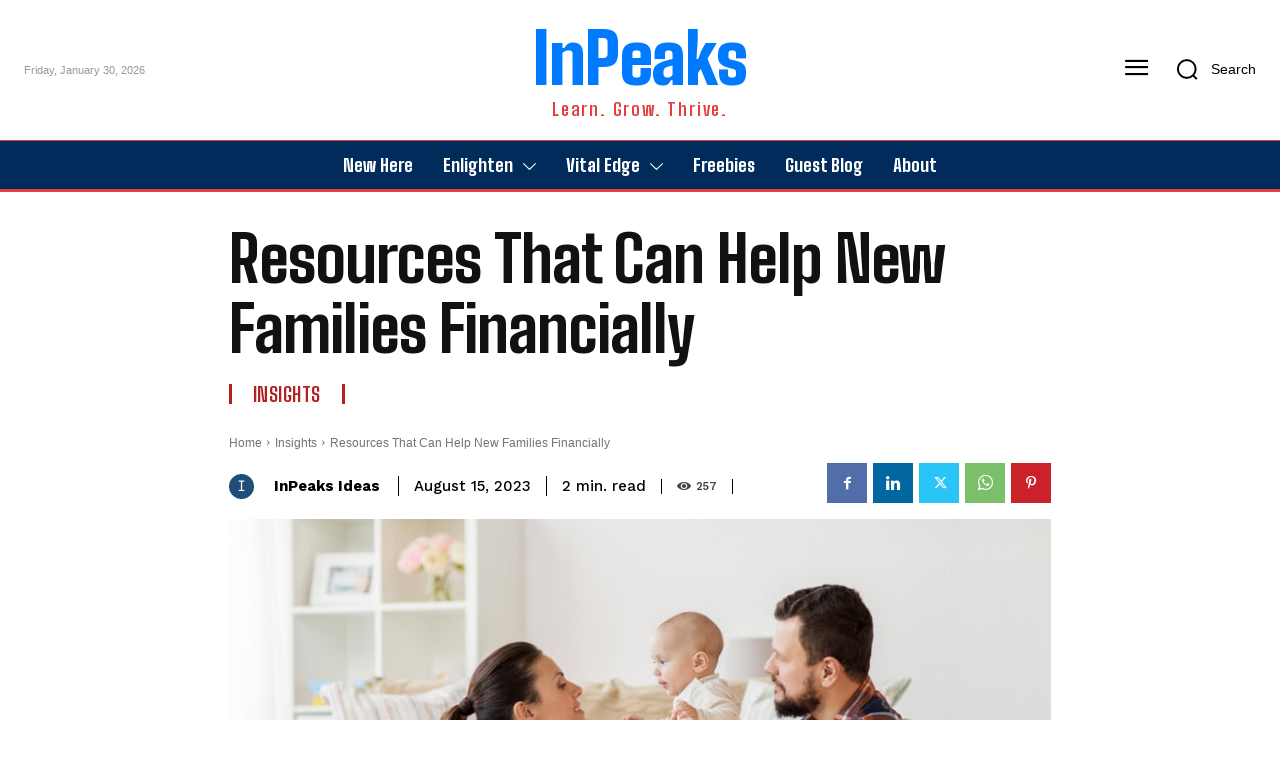

--- FILE ---
content_type: text/html
request_url: https://inpeaks.com/2023/08/15/resources-that-can-help-new-families-financially/
body_size: 67525
content:
<!doctype html >
<html lang="en-US">
<head>
<meta charset="UTF-8"/>
<title>Resources That Can Help New Families Financially - InPeaks</title>
<meta name="viewport" content="width=device-width, initial-scale=1.0">
<link rel="pingback" href="https://inpeaks.com/xmlrpc.php"/>
<meta name='robots' content='index, follow, max-image-preview:large, max-snippet:-1, max-video-preview:-1'/>
<script data-wpfc-render="false">(function(){let events=["mousemove", "wheel", "scroll", "touchstart", "touchmove"];let fired=false;events.forEach(function(event){window.addEventListener(event, function(){if(fired===false){fired=true;setTimeout(function(){ (function(d,s){var f=d.getElementsByTagName(s)[0];j=d.createElement(s);j.setAttribute('id', 'cookieyes');j.setAttribute('type', 'text/javascript');j.setAttribute('src', 'https://cdn-cookieyes.com/client_data/65bc03b0d03aa7b49dcbb732/script.js');f.parentNode.insertBefore(j,f);})(document,'script'); }, 100);}},{once: true});});})();</script>
<meta property="og:locale" content="en_US"/>
<meta property="og:type" content="article"/>
<meta property="og:title" content="Resources That Can Help New Families Financially"/>
<meta property="og:description" content="A new baby is an exhilarating adventure for any family, yet it can also be accompanied by serious financial struggles. Fortunately, many employers have come to understand this situation and are now providing generous benefits"/>
<meta property="og:url" content="https://inpeaks.com/2023/08/15/resources-that-can-help-new-families-financially/"/>
<meta property="og:site_name" content="InPeaks"/>
<meta property="og:updated_time" content="2023-08-15T03:11:52+00:00"/>
<meta property="article:published_time" content="2023-08-15T03:11:51+00:00"/>
<meta property="article:modified_time" content="2023-08-15T03:11:52+00:00"/>
<meta name="twitter:card" content="summary_large_image"/>
<meta name="twitter:title" content="Resources That Can Help New Families Financially"/>
<meta name="twitter:description" content="A new baby is an exhilarating adventure for any family, yet it can also be accompanied by serious financial struggles. Fortunately, many employers have come to understand this situation and are now providing generous benefits"/>
<meta class="flipboard-article" content="A new baby is an exhilarating adventure for any family, yet it can also be accompanied by serious financial struggles. Fortunately, many employers have come to understand this situation and are now providing generous benefits"/>
<meta property="og:image" content="https://inpeaks.com/wp-content/uploads/2023/08/Resources-That-Can-Help-New-Families-Financially.jpg"/>
<meta name="twitter:image" content="https://inpeaks.com/wp-content/uploads/2023/08/Resources-That-Can-Help-New-Families-Financially.jpg"/>
<meta property="og:image:width" content="800"/>
<meta property="og:image:height" content="533"/>
<link rel="preload" fetchpriority="high" as="image" href="https://inpeaks.com/wp-content/uploads/2023/08/Resources-That-Can-Help-New-Families-Financially.jpg.webp" type="image/webp"/>
<meta name="description" content="A new baby is an exhilarating adventure for any family, yet it can also be accompanied by serious financial struggles. Fortunately, many employers have"/>
<link rel="canonical" href="https://inpeaks.com/2023/08/15/resources-that-can-help-new-families-financially/"/>
<meta name="author" content="InPeaks Ideas"/>
<meta name="twitter:label1" content="Written by"/>
<meta name="twitter:data1" content="InPeaks Ideas"/>
<meta name="twitter:label2" content="Est. reading time"/>
<meta name="twitter:data2" content="2 minutes"/>
<script type="application/ld+json" class="yoast-schema-graph">{"@context":"https://schema.org","@graph":[{"@type":"Article","@id":"https://inpeaks.com/2023/08/15/resources-that-can-help-new-families-financially/#article","isPartOf":{"@id":"https://inpeaks.com/2023/08/15/resources-that-can-help-new-families-financially/"},"author":{"name":"InPeaks Ideas","@id":"https://inpeaks.com/#/schema/person/e37f54512fcad2aaf3b9b8a66533243a"},"headline":"Resources That Can Help New Families Financially","datePublished":"2023-08-14T21:41:51+00:00","dateModified":"2023-08-14T21:41:52+00:00","mainEntityOfPage":{"@id":"https://inpeaks.com/2023/08/15/resources-that-can-help-new-families-financially/"},"wordCount":433,"commentCount":0,"publisher":{"@id":"https://inpeaks.com/#organization"},"image":{"@id":"https://inpeaks.com/2023/08/15/resources-that-can-help-new-families-financially/#primaryimage"},"thumbnailUrl":"https://inpeaks.com/wp-content/uploads/2023/08/Resources-That-Can-Help-New-Families-Financially.jpg","articleSection":["Insights"],"inLanguage":"en-US","potentialAction":[{"@type":"CommentAction","name":"Comment","target":["https://inpeaks.com/2023/08/15/resources-that-can-help-new-families-financially/#respond"]}]},{"@type":"WebPage","@id":"https://inpeaks.com/2023/08/15/resources-that-can-help-new-families-financially/","url":"https://inpeaks.com/2023/08/15/resources-that-can-help-new-families-financially/","name":"Resources That Can Help New Families Financially - InPeaks","isPartOf":{"@id":"https://inpeaks.com/#website"},"primaryImageOfPage":{"@id":"https://inpeaks.com/2023/08/15/resources-that-can-help-new-families-financially/#primaryimage"},"image":{"@id":"https://inpeaks.com/2023/08/15/resources-that-can-help-new-families-financially/#primaryimage"},"thumbnailUrl":"https://inpeaks.com/wp-content/uploads/2023/08/Resources-That-Can-Help-New-Families-Financially.jpg","datePublished":"2023-08-14T21:41:51+00:00","dateModified":"2023-08-14T21:41:52+00:00","description":"A new baby is an exhilarating adventure for any family, yet it can also be accompanied by serious financial struggles. Fortunately, many employers have","breadcrumb":{"@id":"https://inpeaks.com/2023/08/15/resources-that-can-help-new-families-financially/#breadcrumb"},"inLanguage":"en-US","potentialAction":[{"@type":"ReadAction","target":["https://inpeaks.com/2023/08/15/resources-that-can-help-new-families-financially/"]}]},{"@type":"ImageObject","inLanguage":"en-US","@id":"https://inpeaks.com/2023/08/15/resources-that-can-help-new-families-financially/#primaryimage","url":"https://inpeaks.com/wp-content/uploads/2023/08/Resources-That-Can-Help-New-Families-Financially.jpg","contentUrl":"https://inpeaks.com/wp-content/uploads/2023/08/Resources-That-Can-Help-New-Families-Financially.jpg","width":800,"height":533,"caption":"Resources That Can Help New Families Financially"},{"@type":"BreadcrumbList","@id":"https://inpeaks.com/2023/08/15/resources-that-can-help-new-families-financially/#breadcrumb","itemListElement":[{"@type":"ListItem","position":1,"name":"Home","item":"https://inpeaks.com/"},{"@type":"ListItem","position":2,"name":"Insights","item":"https://inpeaks.com/insights/"},{"@type":"ListItem","position":3,"name":"Resources That Can Help New Families Financially"}]},{"@type":"WebSite","@id":"https://inpeaks.com/#website","url":"https://inpeaks.com/","name":"InPeaks","description":"Sharing valuable insights through Enlighten and Vital Edge to inspire new opportunities and a brighter future","publisher":{"@id":"https://inpeaks.com/#organization"},"potentialAction":[{"@type":"SearchAction","target":{"@type":"EntryPoint","urlTemplate":"https://inpeaks.com/?s={search_term_string}"},"query-input":"required name=search_term_string"}],"inLanguage":"en-US"},{"@type":"Organization","@id":"https://inpeaks.com/#organization","name":"InPeaks","alternateName":"IP","url":"https://inpeaks.com/","logo":{"@type":"ImageObject","inLanguage":"en-US","@id":"https://inpeaks.com/#/schema/logo/image/","url":"https://inpeaks.com/wp-content/uploads/2020/10/cropped-fav512-2.png","contentUrl":"https://inpeaks.com/wp-content/uploads/2020/10/cropped-fav512-2.png","width":512,"height":512,"caption":"InPeaks"},"image":{"@id":"https://inpeaks.com/#/schema/logo/image/"},"sameAs":["https://www.facebook.com/inpeaks","https://x.com/inpeaksReviews","https://www.instagram.com/panchal.ca/","https://in.pinterest.com/inpeaks/","https://www.youtube.com/channel/UCHbZvVK8hfCsp-6nEZWf9BA"]},{"@type":"Person","@id":"https://inpeaks.com/#/schema/person/e37f54512fcad2aaf3b9b8a66533243a","name":"InPeaks Ideas","image":{"@type":"ImageObject","inLanguage":"en-US","@id":"https://inpeaks.com/#/schema/person/image/","url":"https://inpeaks.com/wp-content/uploads/2020/10/cropped-fav512-3-96x96.png","contentUrl":"https://inpeaks.com/wp-content/uploads/2020/10/cropped-fav512-3-96x96.png","caption":"InPeaks Ideas"},"description":"InPeaks.com gives you an awesome opportunity to submit your unique content that are educative, informative, knowledgeable and adding value to the people. You may submit the post using the 'Guest Blog' link. Read the guidelines before submission. Thank you.","url":"https://inpeaks.com/author/inpeaksideas/"}]}</script>
<link rel='dns-prefetch' href='//fonts.googleapis.com'/>
<link rel="alternate" type="application/rss+xml" title="InPeaks &raquo; Feed" href="https://inpeaks.com/feed/"/>
<link rel="alternate" type="application/rss+xml" title="InPeaks &raquo; Comments Feed" href="https://inpeaks.com/comments/feed/"/>
<link rel="alternate" type="application/rss+xml" title="InPeaks &raquo; Resources That Can Help New Families Financially Comments Feed" href="https://inpeaks.com/2023/08/15/resources-that-can-help-new-families-financially/feed/"/>
<style id='wp-img-auto-sizes-contain-inline-css'>img:is([sizes=auto i],[sizes^="auto," i]){contain-intrinsic-size:3000px 1500px}</style>
<style id='wp-block-library-inline-css'>:root{--wp-block-synced-color:#7a00df;--wp-block-synced-color--rgb:122,0,223;--wp-bound-block-color:var(--wp-block-synced-color);--wp-editor-canvas-background:#ddd;--wp-admin-theme-color:#007cba;--wp-admin-theme-color--rgb:0,124,186;--wp-admin-theme-color-darker-10:#006ba1;--wp-admin-theme-color-darker-10--rgb:0,107,160.5;--wp-admin-theme-color-darker-20:#005a87;--wp-admin-theme-color-darker-20--rgb:0,90,135;--wp-admin-border-width-focus:2px}@media (min-resolution:192dpi){:root{--wp-admin-border-width-focus:1.5px}}.wp-element-button{cursor:pointer}:root .has-very-light-gray-background-color{background-color:#eee}:root .has-very-dark-gray-background-color{background-color:#313131}:root .has-very-light-gray-color{color:#eee}:root .has-very-dark-gray-color{color:#313131}:root .has-vivid-green-cyan-to-vivid-cyan-blue-gradient-background{background:linear-gradient(135deg,#00d084,#0693e3)}:root .has-purple-crush-gradient-background{background:linear-gradient(135deg,#34e2e4,#4721fb 50%,#ab1dfe)}:root .has-hazy-dawn-gradient-background{background:linear-gradient(135deg,#faaca8,#dad0ec)}:root .has-subdued-olive-gradient-background{background:linear-gradient(135deg,#fafae1,#67a671)}:root .has-atomic-cream-gradient-background{background:linear-gradient(135deg,#fdd79a,#004a59)}:root .has-nightshade-gradient-background{background:linear-gradient(135deg,#330968,#31cdcf)}:root .has-midnight-gradient-background{background:linear-gradient(135deg,#020381,#2874fc)}:root{--wp--preset--font-size--normal:16px;--wp--preset--font-size--huge:42px}.has-regular-font-size{font-size:1em}.has-larger-font-size{font-size:2.625em}.has-normal-font-size{font-size:var(--wp--preset--font-size--normal)}.has-huge-font-size{font-size:var(--wp--preset--font-size--huge)}.has-text-align-center{text-align:center}.has-text-align-left{text-align:left}.has-text-align-right{text-align:right}.has-fit-text{white-space:nowrap!important}#end-resizable-editor-section{display:none}.aligncenter{clear:both}.items-justified-left{justify-content:flex-start}.items-justified-center{justify-content:center}.items-justified-right{justify-content:flex-end}.items-justified-space-between{justify-content:space-between}.screen-reader-text{border:0;clip-path:inset(50%);height:1px;margin:-1px;overflow:hidden;padding:0;position:absolute;width:1px;word-wrap:normal!important}.screen-reader-text:focus{background-color:#ddd;clip-path:none;color:#444;display:block;font-size:1em;height:auto;left:5px;line-height:normal;padding:15px 23px 14px;text-decoration:none;top:5px;width:auto;z-index:100000}html :where(.has-border-color){border-style:solid}html :where([style*=border-top-color]){border-top-style:solid}html :where([style*=border-right-color]){border-right-style:solid}html :where([style*=border-bottom-color]){border-bottom-style:solid}html :where([style*=border-left-color]){border-left-style:solid}html :where([style*=border-width]){border-style:solid}html :where([style*=border-top-width]){border-top-style:solid}html :where([style*=border-right-width]){border-right-style:solid}html :where([style*=border-bottom-width]){border-bottom-style:solid}html :where([style*=border-left-width]){border-left-style:solid}html :where(img[class*=wp-image-]){height:auto;max-width:100%}:where(figure){margin:0 0 1em}html :where(.is-position-sticky){--wp-admin--admin-bar--position-offset:var(--wp-admin--admin-bar--height,0px)}@media screen and (max-width:600px){html :where(.is-position-sticky){--wp-admin--admin-bar--position-offset:0px}}</style><style id='wp-block-heading-inline-css'>h1:where(.wp-block-heading).has-background,h2:where(.wp-block-heading).has-background,h3:where(.wp-block-heading).has-background,h4:where(.wp-block-heading).has-background,h5:where(.wp-block-heading).has-background,h6:where(.wp-block-heading).has-background{padding:1.25em 2.375em}h1.has-text-align-left[style*=writing-mode]:where([style*=vertical-lr]),h1.has-text-align-right[style*=writing-mode]:where([style*=vertical-rl]),h2.has-text-align-left[style*=writing-mode]:where([style*=vertical-lr]),h2.has-text-align-right[style*=writing-mode]:where([style*=vertical-rl]),h3.has-text-align-left[style*=writing-mode]:where([style*=vertical-lr]),h3.has-text-align-right[style*=writing-mode]:where([style*=vertical-rl]),h4.has-text-align-left[style*=writing-mode]:where([style*=vertical-lr]),h4.has-text-align-right[style*=writing-mode]:where([style*=vertical-rl]),h5.has-text-align-left[style*=writing-mode]:where([style*=vertical-lr]),h5.has-text-align-right[style*=writing-mode]:where([style*=vertical-rl]),h6.has-text-align-left[style*=writing-mode]:where([style*=vertical-lr]),h6.has-text-align-right[style*=writing-mode]:where([style*=vertical-rl]){rotate:180deg}</style>
<style id='wp-block-paragraph-inline-css'>.is-small-text{font-size:.875em}.is-regular-text{font-size:1em}.is-large-text{font-size:2.25em}.is-larger-text{font-size:3em}.has-drop-cap:not(:focus):first-letter{float:left;font-size:8.4em;font-style:normal;font-weight:100;line-height:.68;margin:.05em .1em 0 0;text-transform:uppercase}body.rtl .has-drop-cap:not(:focus):first-letter{float:none;margin-left:.1em}p.has-drop-cap.has-background{overflow:hidden}:root :where(p.has-background){padding:1.25em 2.375em}:where(p.has-text-color:not(.has-link-color)) a{color:inherit}p.has-text-align-left[style*="writing-mode:vertical-lr"],p.has-text-align-right[style*="writing-mode:vertical-rl"]{rotate:180deg}</style>
<style id='global-styles-inline-css'>:root{--wp--preset--aspect-ratio--square:1;--wp--preset--aspect-ratio--4-3:4/3;--wp--preset--aspect-ratio--3-4:3/4;--wp--preset--aspect-ratio--3-2:3/2;--wp--preset--aspect-ratio--2-3:2/3;--wp--preset--aspect-ratio--16-9:16/9;--wp--preset--aspect-ratio--9-16:9/16;--wp--preset--color--black:#000000;--wp--preset--color--cyan-bluish-gray:#abb8c3;--wp--preset--color--white:#ffffff;--wp--preset--color--pale-pink:#f78da7;--wp--preset--color--vivid-red:#cf2e2e;--wp--preset--color--luminous-vivid-orange:#ff6900;--wp--preset--color--luminous-vivid-amber:#fcb900;--wp--preset--color--light-green-cyan:#7bdcb5;--wp--preset--color--vivid-green-cyan:#00d084;--wp--preset--color--pale-cyan-blue:#8ed1fc;--wp--preset--color--vivid-cyan-blue:#0693e3;--wp--preset--color--vivid-purple:#9b51e0;--wp--preset--gradient--vivid-cyan-blue-to-vivid-purple:linear-gradient(135deg,rgb(6,147,227) 0%,rgb(155,81,224) 100%);--wp--preset--gradient--light-green-cyan-to-vivid-green-cyan:linear-gradient(135deg,rgb(122,220,180) 0%,rgb(0,208,130) 100%);--wp--preset--gradient--luminous-vivid-amber-to-luminous-vivid-orange:linear-gradient(135deg,rgb(252,185,0) 0%,rgb(255,105,0) 100%);--wp--preset--gradient--luminous-vivid-orange-to-vivid-red:linear-gradient(135deg,rgb(255,105,0) 0%,rgb(207,46,46) 100%);--wp--preset--gradient--very-light-gray-to-cyan-bluish-gray:linear-gradient(135deg,rgb(238,238,238) 0%,rgb(169,184,195) 100%);--wp--preset--gradient--cool-to-warm-spectrum:linear-gradient(135deg,rgb(74,234,220) 0%,rgb(151,120,209) 20%,rgb(207,42,186) 40%,rgb(238,44,130) 60%,rgb(251,105,98) 80%,rgb(254,248,76) 100%);--wp--preset--gradient--blush-light-purple:linear-gradient(135deg,rgb(255,206,236) 0%,rgb(152,150,240) 100%);--wp--preset--gradient--blush-bordeaux:linear-gradient(135deg,rgb(254,205,165) 0%,rgb(254,45,45) 50%,rgb(107,0,62) 100%);--wp--preset--gradient--luminous-dusk:linear-gradient(135deg,rgb(255,203,112) 0%,rgb(199,81,192) 50%,rgb(65,88,208) 100%);--wp--preset--gradient--pale-ocean:linear-gradient(135deg,rgb(255,245,203) 0%,rgb(182,227,212) 50%,rgb(51,167,181) 100%);--wp--preset--gradient--electric-grass:linear-gradient(135deg,rgb(202,248,128) 0%,rgb(113,206,126) 100%);--wp--preset--gradient--midnight:linear-gradient(135deg,rgb(2,3,129) 0%,rgb(40,116,252) 100%);--wp--preset--font-size--small:11px;--wp--preset--font-size--medium:20px;--wp--preset--font-size--large:32px;--wp--preset--font-size--x-large:42px;--wp--preset--font-size--regular:15px;--wp--preset--font-size--larger:50px;--wp--preset--spacing--20:0.44rem;--wp--preset--spacing--30:0.67rem;--wp--preset--spacing--40:1rem;--wp--preset--spacing--50:1.5rem;--wp--preset--spacing--60:2.25rem;--wp--preset--spacing--70:3.38rem;--wp--preset--spacing--80:5.06rem;--wp--preset--shadow--natural:6px 6px 9px rgba(0, 0, 0, 0.2);--wp--preset--shadow--deep:12px 12px 50px rgba(0, 0, 0, 0.4);--wp--preset--shadow--sharp:6px 6px 0px rgba(0, 0, 0, 0.2);--wp--preset--shadow--outlined:6px 6px 0px -3px rgb(255, 255, 255), 6px 6px rgb(0, 0, 0);--wp--preset--shadow--crisp:6px 6px 0px rgb(0, 0, 0);}:where(.is-layout-flex){gap:0.5em;}:where(.is-layout-grid){gap:0.5em;}body .is-layout-flex{display:flex;}.is-layout-flex{flex-wrap:wrap;align-items:center;}.is-layout-flex > :is(*, div){margin:0;}body .is-layout-grid{display:grid;}.is-layout-grid > :is(*, div){margin:0;}:where(.wp-block-columns.is-layout-flex){gap:2em;}:where(.wp-block-columns.is-layout-grid){gap:2em;}:where(.wp-block-post-template.is-layout-flex){gap:1.25em;}:where(.wp-block-post-template.is-layout-grid){gap:1.25em;}.has-black-color{color:var(--wp--preset--color--black) !important;}.has-cyan-bluish-gray-color{color:var(--wp--preset--color--cyan-bluish-gray) !important;}.has-white-color{color:var(--wp--preset--color--white) !important;}.has-pale-pink-color{color:var(--wp--preset--color--pale-pink) !important;}.has-vivid-red-color{color:var(--wp--preset--color--vivid-red) !important;}.has-luminous-vivid-orange-color{color:var(--wp--preset--color--luminous-vivid-orange) !important;}.has-luminous-vivid-amber-color{color:var(--wp--preset--color--luminous-vivid-amber) !important;}.has-light-green-cyan-color{color:var(--wp--preset--color--light-green-cyan) !important;}.has-vivid-green-cyan-color{color:var(--wp--preset--color--vivid-green-cyan) !important;}.has-pale-cyan-blue-color{color:var(--wp--preset--color--pale-cyan-blue) !important;}.has-vivid-cyan-blue-color{color:var(--wp--preset--color--vivid-cyan-blue) !important;}.has-vivid-purple-color{color:var(--wp--preset--color--vivid-purple) !important;}.has-black-background-color{background-color:var(--wp--preset--color--black) !important;}.has-cyan-bluish-gray-background-color{background-color:var(--wp--preset--color--cyan-bluish-gray) !important;}.has-white-background-color{background-color:var(--wp--preset--color--white) !important;}.has-pale-pink-background-color{background-color:var(--wp--preset--color--pale-pink) !important;}.has-vivid-red-background-color{background-color:var(--wp--preset--color--vivid-red) !important;}.has-luminous-vivid-orange-background-color{background-color:var(--wp--preset--color--luminous-vivid-orange) !important;}.has-luminous-vivid-amber-background-color{background-color:var(--wp--preset--color--luminous-vivid-amber) !important;}.has-light-green-cyan-background-color{background-color:var(--wp--preset--color--light-green-cyan) !important;}.has-vivid-green-cyan-background-color{background-color:var(--wp--preset--color--vivid-green-cyan) !important;}.has-pale-cyan-blue-background-color{background-color:var(--wp--preset--color--pale-cyan-blue) !important;}.has-vivid-cyan-blue-background-color{background-color:var(--wp--preset--color--vivid-cyan-blue) !important;}.has-vivid-purple-background-color{background-color:var(--wp--preset--color--vivid-purple) !important;}.has-black-border-color{border-color:var(--wp--preset--color--black) !important;}.has-cyan-bluish-gray-border-color{border-color:var(--wp--preset--color--cyan-bluish-gray) !important;}.has-white-border-color{border-color:var(--wp--preset--color--white) !important;}.has-pale-pink-border-color{border-color:var(--wp--preset--color--pale-pink) !important;}.has-vivid-red-border-color{border-color:var(--wp--preset--color--vivid-red) !important;}.has-luminous-vivid-orange-border-color{border-color:var(--wp--preset--color--luminous-vivid-orange) !important;}.has-luminous-vivid-amber-border-color{border-color:var(--wp--preset--color--luminous-vivid-amber) !important;}.has-light-green-cyan-border-color{border-color:var(--wp--preset--color--light-green-cyan) !important;}.has-vivid-green-cyan-border-color{border-color:var(--wp--preset--color--vivid-green-cyan) !important;}.has-pale-cyan-blue-border-color{border-color:var(--wp--preset--color--pale-cyan-blue) !important;}.has-vivid-cyan-blue-border-color{border-color:var(--wp--preset--color--vivid-cyan-blue) !important;}.has-vivid-purple-border-color{border-color:var(--wp--preset--color--vivid-purple) !important;}.has-vivid-cyan-blue-to-vivid-purple-gradient-background{background:var(--wp--preset--gradient--vivid-cyan-blue-to-vivid-purple) !important;}.has-light-green-cyan-to-vivid-green-cyan-gradient-background{background:var(--wp--preset--gradient--light-green-cyan-to-vivid-green-cyan) !important;}.has-luminous-vivid-amber-to-luminous-vivid-orange-gradient-background{background:var(--wp--preset--gradient--luminous-vivid-amber-to-luminous-vivid-orange) !important;}.has-luminous-vivid-orange-to-vivid-red-gradient-background{background:var(--wp--preset--gradient--luminous-vivid-orange-to-vivid-red) !important;}.has-very-light-gray-to-cyan-bluish-gray-gradient-background{background:var(--wp--preset--gradient--very-light-gray-to-cyan-bluish-gray) !important;}.has-cool-to-warm-spectrum-gradient-background{background:var(--wp--preset--gradient--cool-to-warm-spectrum) !important;}.has-blush-light-purple-gradient-background{background:var(--wp--preset--gradient--blush-light-purple) !important;}.has-blush-bordeaux-gradient-background{background:var(--wp--preset--gradient--blush-bordeaux) !important;}.has-luminous-dusk-gradient-background{background:var(--wp--preset--gradient--luminous-dusk) !important;}.has-pale-ocean-gradient-background{background:var(--wp--preset--gradient--pale-ocean) !important;}.has-electric-grass-gradient-background{background:var(--wp--preset--gradient--electric-grass) !important;}.has-midnight-gradient-background{background:var(--wp--preset--gradient--midnight) !important;}.has-small-font-size{font-size:var(--wp--preset--font-size--small) !important;}.has-medium-font-size{font-size:var(--wp--preset--font-size--medium) !important;}.has-large-font-size{font-size:var(--wp--preset--font-size--large) !important;}.has-x-large-font-size{font-size:var(--wp--preset--font-size--x-large) !important;}</style>
<style id='classic-theme-styles-inline-css'>.wp-block-button__link{color:#fff;background-color:#32373c;border-radius:9999px;box-shadow:none;text-decoration:none;padding:calc(.667em + 2px) calc(1.333em + 2px);font-size:1.125em}.wp-block-file__button{background:#32373c;color:#fff;text-decoration:none}</style>
<link rel="stylesheet" type="text/css" href="//inpeaks.com/wp-content/cache/wpfc-minified/g0icfrix/47lpw.css" media="all"/>
<style id='dpsp-frontend-style-pro-inline-css'>@media screen and (max-width:720px){
aside#dpsp-floating-sidebar.dpsp-hide-on-mobile.opened{display:none;}
}
@media screen and (max-width:720px){
#dpsp-pop-up.dpsp-hide-on-mobile, #dpsp-pop-up-overlay.dpsp-hide-on-mobile{display:none;}
}
@media screen and (max-width:720px){
aside#dpsp-floating-sidebar.dpsp-hide-on-mobile.opened{display:none;}
}</style>
<link rel="stylesheet" type="text/css" href="//inpeaks.com/wp-content/cache/wpfc-minified/1mudtzt5/47lpw.css" media="all"/>
<style id='td-theme-inline-css'>@media(max-width:767px){
.td-header-desktop-wrap{display:none;}
}
@media(min-width:767px){
.td-header-mobile-wrap{display:none;}
}</style>
<link rel="stylesheet" type="text/css" href="//inpeaks.com/wp-content/cache/wpfc-minified/ffs6s1q1/47lpw.css" media="all"/>
<meta name="hubbub-info" description="Hubbub Pro 2.25.0">    
<style id="tdb-global-colors">:root{--accent-color-1:#E04040;--accent-color-2:#F35858;--base-color-1:#000000;--light-color-1:#EDEDED;--job-hunt-grey:#F3F3F3;--job-hunt-accent:#2623D3;--job-hunt-white:#FFFFFF;--job-hunt-black:#000000;--job-hunt-sep:#DADFE7;--job-hunt-shadow:rgba(16,24,40,0.05);--job-hunt-sep-light:#EAEDF1;--job-hunt-light-text:#697586;--job-hunt-sep-dark:#B4BFCA;--job-hunt-darker-text:#494F5C;--job-hunt-accent-transparent:rgba(38, 35, 211, 0.1);--job-hunt-shadow-darker:rgba(16, 24, 40, 0.3);--dark:#0c0824;--accent:#EEB44A;--sep-dark:#2A2546;--violet:#201D48;--white-transparent:rgba(255,255,255,0.6);--white-transparent-2:rgba(255,255,255,0.8);--violet-2:#191639;--grey:#595A6C;--grey-2:#CACAD7;--grey-3:#F0F0F0;--grey-4:#E1E1EA;--violet-transparent:rgba(34, 27, 94, 0.03);--accent-2:#D33B77;--grey-5:#84859E;--grey-6:#F5F5F5;--eastcoastcheck-primary:#ffc03a;--eastcoastcheck-accent:#d2930b;--eastcoastcheck-black:#131d23;--eastcoastcheck-darkgrey:#4D5860;--eastcoastcheck-bluegrey:#abb8c0;--eastcoastcheck-grey:#e6eaed;--eastcoastcheck-lightgrey:#FBFBFB;--eastcoastcheck-white:#FFFFFF;--eastcoastcheck-bluegrey2:#5d7e93;--nft-custom-color-1:#333333;--nft-custom-color-2:#aaaaaa;--center-demo-1:#11B494;--center-demo-2:#099F8A;--custom-accent-1:#34a86e;--custom-accent-2:#2fc48d;--custom-accent-3:#000000;--mm-custom-color-4:#e53063;--mm-custom-color-5:#f7f9f9;--mm-custom-color-1:#0E223B;--mm-custom-color-2:#d62264;--mm-custom-color-3:#808893;--news-hub-dark-grey:#333;--news-hub-white:#FFFFFF;--news-hub-accent:#d61935;--news-hub-light-grey:#cccccc;--news-hub-black:#0f0f0f;--news-hub-accent-hover:#d6374f;--news-hub-medium-gray:#999999;--downtown-accent:#EDB500;--downtown-accent-light:#ffd13a;--downtown-accent-titles:#444444;--downtown-menu-bg:#01175e;--downtown-menu-bg-light:#0a2472;--accent-color:#fff;}</style>
<style id="tdb-global-fonts">:root{--global-font-1:Big Shoulders Text;--global-font-2:Roboto Slab;--global-font-3:Work Sans;}</style>
<style>:root{--td_theme_color:#e04040;--td_slider_text:rgba(224,64,64,0.7);--td_mobile_menu_color:#3393b8;--td_mobile_gradient_one_mob:#3f51b5;--td_mobile_gradient_two_mob:#2196f3;--td_mobile_button_color_mob:#e04040;--td_login_button_color:#111111;--td_login_hover_color:#111111}</style>
<script data-wpfc-render="false">(function(){let events=["mousemove", "wheel", "scroll", "touchstart", "touchmove"];let fired=false;events.forEach(function(event){window.addEventListener(event, function(){if(fired===false){fired=true;setTimeout(function(){ (function(d,s){var f=d.getElementsByTagName(s)[0];j=d.createElement(s);j.setAttribute('src', 'https://www.googletagmanager.com/gtag/js?id=G-P0LVNGJFL5');f.parentNode.insertBefore(j,f);})(document,'script'); }, 200);}},{once: true});});})();</script>
<script>window.dataLayer=window.dataLayer||[];
function gtag(){dataLayer.push(arguments);}
gtag('js', new Date());
gtag('config', 'G-P0LVNGJFL5');</script>
<meta name="pressbay-verify" content="jJMMAr2i4XCae5F0PFGn"><link rel="icon" href="https://inpeaks.com/wp-content/uploads/2024/04/InPeaks-Favicon-150x150.png" sizes="32x32"/>
<link rel="icon" href="https://inpeaks.com/wp-content/uploads/2024/04/InPeaks-Favicon-300x300.png" sizes="192x192"/>
<link rel="apple-touch-icon" href="https://inpeaks.com/wp-content/uploads/2024/04/InPeaks-Favicon-300x300.png"/>
<meta name="msapplication-TileImage" content="https://inpeaks.com/wp-content/uploads/2024/04/InPeaks-Favicon-300x300.png"/>
<style>.tdm-btn-style1{background-color:#e04040;}
.tdm-btn-style2:before{border-color:#e04040;}
.tdm-btn-style2{color:#e04040;}
.tdm-btn-style3{-webkit-box-shadow:0 2px 16px #e04040;-moz-box-shadow:0 2px 16px #e04040;box-shadow:0 2px 16px #e04040;}
.tdm-btn-style3:hover{-webkit-box-shadow:0 4px 26px #e04040;-moz-box-shadow:0 4px 26px #e04040;box-shadow:0 4px 26px #e04040;}</style>
<style id="tdw-css-placeholder"></style></head>
<body data-rsssl=1 class="wp-singular post-template-default single single-post postid-75237 single-format-standard wp-theme-Newspaper resources-that-can-help-new-families-financially global-block-template-1 tdb_template_78556 tdb-template tdc-header-template tdc-footer-template td-full-layout" itemscope="itemscope" itemtype="https://schema.org/WebPage">
<div class="td-scroll-up" data-style="style2"><div class="td-scroll-up-tooltip"><span class="td-scroll-up-tt-txt">back to top</span><svg class="td-scroll-up-tt-arrow" xmlns="http://www.w3.org/2000/svg" width="19" height="5.339" viewBox="0 0 19 5.339"><path id="Path_1" data-name="Path 1" d="M57.778,5.982a8.963,8.963,0,0,0,1.97-.11,4.2,4.2,0,0,0,1.188-.478,8.966,8.966,0,0,0,1.5-1.286l1.156-1.116c1.359-1.3,2.038-1.956,2.81-2.19a3.358,3.358,0,0,1,2.076.041c.761.265,1.41.941,2.717,2.3l.741.772A9,9,0,0,0,73.46,5.332,4.2,4.2,0,0,0,74.7,5.86a9,9,0,0,0,2.079.122Z" transform="translate(76.778 5.997) rotate(180)" fill-rule="evenodd"/></svg></div><svg class="td-scroll-up-arrow" xmlns="http://www.w3.org/2000/svg" data-name="Layer 1" viewBox="0 0 24 24"><path d="M17.71,11.29l-5-5a1,1,0,0,0-.33-.21,1,1,0,0,0-.76,0,1,1,0,0,0-.33.21l-5,5a1,1,0,0,0,1.42,1.42L11,9.41V17a1,1,0,0,0,2,0V9.41l3.29,3.3a1,1,0,0,0,1.42,0A1,1,0,0,0,17.71,11.29Z"/></svg><svg class="td-scroll-up-progress-circle" width="100%" height="100%" viewBox="-1 -1 102 102"><path d="M50,1 a49,49 0 0,1 0,98 a49,49 0 0,1 0,-98"/></svg></div><div class="td-menu-background" style="visibility:hidden"></div><div id="td-mobile-nav" style="visibility:hidden">
<div class="td-mobile-container">
<div class="td-menu-socials-wrap">
<div class="td-menu-socials"></div><div class="td-mobile-close"> <span><i class="td-icon-close-mobile"></i></span></div></div><div class="td-mobile-content">
<div class="menu-inpeaks-home-container"><ul id="menu-inpeaks-home" class="td-mobile-main-menu"><li id="menu-item-84356" class="menu-item menu-item-type-post_type menu-item-object-page menu-item-first menu-item-84356"><a href="https://inpeaks.com/join-free-for-free-download/">Freebies</a></li> <li id="menu-item-84345" class="menu-item menu-item-type-post_type menu-item-object-page menu-item-84345"><a href="https://inpeaks.com/blog/">Top 100 Popular Posts</a></li> <li id="menu-item-84346" class="menu-item menu-item-type-post_type menu-item-object-page menu-item-84346"><a href="https://inpeaks.com/contributors-hall-of-fame/">Contributors</a></li> <li id="menu-item-84365" class="menu-item menu-item-type-post_type menu-item-object-page menu-item-84365"><a href="https://inpeaks.com/submit-post-one/">Submit post</a></li> <li id="menu-item-84351" class="menu-item menu-item-type-post_type menu-item-object-page menu-item-84351"><a href="https://inpeaks.com/story-behind-starting-blogging-site-inpeaks-com/">Story of InPeaks</a></li> <li id="menu-item-84348" class="menu-item menu-item-type-post_type menu-item-object-page menu-item-84348"><a href="https://inpeaks.com/pearls-of-wisdom-a-collection-of-100-premium-blog-posts/">Pearls Of Wisdom</a></li> <li id="menu-item-84349" class="menu-item menu-item-type-post_type menu-item-object-page menu-item-84349"><a href="https://inpeaks.com/the-millionaire-mindset-attracting-everything-you-want-in-life/">The Millionaire Mindset</a></li> <li id="menu-item-84350" class="menu-item menu-item-type-post_type menu-item-object-page menu-item-84350"><a href="https://inpeaks.com/ebook-for-sale-a-seed-of-3-goals-1-vision/">A Seed of 3 Goals, 1 Vision</a></li> <li id="menu-item-84352" class="menu-item menu-item-type-post_type menu-item-object-page menu-item-privacy-policy menu-item-84352"><a href="https://inpeaks.com/privacy-policy/">Privacy Policy</a></li> <li id="menu-item-84353" class="menu-item menu-item-type-post_type menu-item-object-page menu-item-84353"><a href="https://inpeaks.com/about-us/">About Us</a></li> <li id="menu-item-84354" class="menu-item menu-item-type-post_type menu-item-object-page menu-item-84354"><a href="https://inpeaks.com/help-us-improve-share-your-feedback-on-inpeaks-com/">Feedback</a></li> <li id="menu-item-84355" class="menu-item menu-item-type-post_type menu-item-object-page menu-item-84355"><a href="https://inpeaks.com/contact-us/">Contact Us</a></li> </ul></div></div></div></div><div class="td-search-background" style="visibility:hidden"></div><div class="td-search-wrap-mob" style="visibility:hidden">
<div class="td-drop-down-search">
<form method="get" class="td-search-form" action="https://inpeaks.com/">
<div class="td-search-close"> <span><i class="td-icon-close-mobile"></i></span></div><div role="search" class="td-search-input"> <span>Search</span> <input id="td-header-search-mob" type="text" value="" name="s" autocomplete="off" /></div></form>
<div id="td-aj-search-mob" class="td-ajax-search-flex"></div></div></div><div id="td-outer-wrap" class="td-theme-wrap">
<div class="td-header-template-wrap" style="position: relative">
<div class="td-header-mobile-wrap">
<div id="tdi_1" class="tdc-zone"><div class="tdc_zone tdi_2 wpb_row td-pb-row tdc-element-style">
<style scoped>.tdi_2{min-height:0;}.tdi_2 > .td-element-style:after{content:'' !important;width:100% !important;height:100% !important;position:absolute !important;top:0 !important;left:0 !important;z-index:0 !important;display:block !important;background-color:#ffffff !important;}.td-header-mobile-wrap{position:relative;width:100%;}
@media(max-width:767px){
.tdi_2{border-color:#002b5b !important;border-style:solid !important;border-width:0px 0px 3px 0px !important;}
}
@media(min-width:768px) and (max-width:1018px){
.tdi_2{border-color:var(--accent-color-1) !important;border-style:solid !important;}
}</style>
<div class="tdi_1_rand_style td-element-style"></div><div id="tdi_3" class="tdc-row tdc-row-is-sticky tdc-rist-top"><div class="vc_row tdi_4 wpb_row td-pb-row tdc-element-style">
<style scoped>body .tdc-row.tdc-rist-top-active, body .tdc-row.tdc-rist-bottom-active{position:fixed;left:50%;transform:translateX(-50%);z-index:10000;}body .tdc-row.tdc-rist-top-active.td-stretch-content,
body .tdc-row.tdc-rist-bottom-active.td-stretch-content{width:100% !important;}body .tdc-row.tdc-rist-top-active{top:0;}body .tdc-row.tdc-rist-absolute{position:absolute;}body .tdc-row.tdc-rist-bottom-active{bottom:0;}.tdi_4,
.tdi_4 .tdc-columns{min-height:0;}#tdi_3.tdc-rist-top-active .tdi_4 > .td-element-style:after,
#tdi_3.tdc-rist-bottom-active .tdi_4 > .td-element-style:after{content:'' !important;width:100% !important;height:100% !important;position:absolute !important;top:0 !important;left:0 !important;z-index:0 !important;display:block !important;background:#ffffff !important;}.tdi_4,
.tdi_4 .tdc-columns{display:block;}.tdi_4 .tdc-columns{width:100%;}.tdi_4:before,
.tdi_4:after{display:table;}@media(min-width:767px){
body.admin-bar .tdc-row.tdc-rist-top-active{top:32px;}
}</style>
<div class="tdi_3_rand_style td-element-style"></div><div class="vc_column tdi_6 wpb_column vc_column_container tdc-column td-pb-span12">
<style scoped>.tdi_6{vertical-align:baseline;}.tdi_6 > .wpb_wrapper,
.tdi_6 > .wpb_wrapper > .tdc-elements{display:block;}.tdi_6 > .wpb_wrapper > .tdc-elements{width:100%;}.tdi_6 > .wpb_wrapper > .vc_row_inner{width:auto;}.tdi_6 > .wpb_wrapper{width:auto;height:auto;}
@media(max-width:767px){
.tdi_6 > .wpb_wrapper, .tdi_6 > .wpb_wrapper > .tdc-elements{display:flex;flex-direction:row;flex-wrap:nowrap;justify-content:space-between;align-items:center;}.tdi_6 > .wpb_wrapper > .tdc-elements{width:100%;}.tdi_6 > .wpb_wrapper > .vc_row_inner{width:auto;}.tdi_6 > .wpb_wrapper{width:100%;height:100%;}
}</style><div class="wpb_wrapper"><div class="td_block_wrap tdb_mobile_menu tdi_7 td-pb-border-top td_block_template_1 tdb-header-align" data-td-block-uid="tdi_7">
<style>.tdb-header-align{vertical-align:middle;}.tdb_mobile_menu{margin-bottom:0;clear:none;}.tdb_mobile_menu a{display:inline-block !important;position:relative;text-align:center;color:var(--td_theme_color, #4db2ec);}.tdb_mobile_menu a > span{display:flex;align-items:center;justify-content:center;}.tdb_mobile_menu svg{height:auto;}.tdb_mobile_menu svg,
.tdb_mobile_menu svg *{fill:var(--td_theme_color, #4db2ec);}#tdc-live-iframe .tdb_mobile_menu a{pointer-events:none;}.td-menu-mob-open-menu{overflow:hidden;}.td-menu-mob-open-menu #td-outer-wrap{position:static;}.tdi_7 .tdb-mobile-menu-button i{font-size:27px;width:54px;height:54px;line-height:54px;}.tdi_7 .tdb-mobile-menu-button svg{width:27px;}.tdi_7 .tdb-mobile-menu-button .tdb-mobile-menu-icon-svg{width:54px;height:54px;}</style><div class="tdb-block-inner td-fix-index"><span class="tdb-mobile-menu-button"><i class="tdb-mobile-menu-icon td-icon-mobile"></i></span></div></div><div class="td_block_wrap tdb_header_logo tdi_8 td-pb-border-top td_block_template_1 tdb-header-align" data-td-block-uid="tdi_8">
<style>@media(max-width:767px){
.tdi_8{margin-top:10px !important;margin-bottom:10px !important;}
}</style>
<style>.tdb_header_logo{margin-bottom:0;clear:none;}.tdb_header_logo .tdb-logo-a,
.tdb_header_logo h1{display:flex;pointer-events:auto;align-items:flex-start;}.tdb_header_logo h1{margin:0;line-height:0;}.tdb_header_logo .tdb-logo-img-wrap img{display:block;}.tdb_header_logo .tdb-logo-svg-wrap + .tdb-logo-img-wrap{display:none;}.tdb_header_logo .tdb-logo-svg-wrap svg{width:50px;display:block;transition:fill .3s ease;}.tdb_header_logo .tdb-logo-text-wrap{display:flex;}.tdb_header_logo .tdb-logo-text-title,
.tdb_header_logo .tdb-logo-text-tagline{-webkit-transition:all 0.2s ease;transition:all 0.2s ease;}.tdb_header_logo .tdb-logo-text-title{background-size:cover;background-position:center center;font-size:75px;font-family:serif;line-height:1.1;color:#222;white-space:nowrap;}.tdb_header_logo .tdb-logo-text-tagline{margin-top:2px;font-size:12px;font-family:serif;letter-spacing:1.8px;line-height:1;color:#767676;}.tdb_header_logo .tdb-logo-icon{position:relative;font-size:46px;color:#000;}.tdb_header_logo .tdb-logo-icon-svg{line-height:0;}.tdb_header_logo .tdb-logo-icon-svg svg{width:46px;height:auto;}.tdb_header_logo .tdb-logo-icon-svg svg,
.tdb_header_logo .tdb-logo-icon-svg svg *{fill:#000;}.tdi_8 .tdb-logo-a,
.tdi_8 h1{flex-direction:row;align-items:center;justify-content:center;}.tdi_8 .tdb-logo-svg-wrap{display:block;}.tdi_8 .tdb-logo-svg-wrap + .tdb-logo-img-wrap{display:none;}.tdi_8 .tdb-logo-img-wrap{display:block;}.tdi_8 .tdb-logo-text-tagline{margin-top:2px;margin-left:0;display:block;color:var(--accent-color-1);}.tdi_8 .tdb-logo-text-title{display:block;color:#007bff;}.tdi_8 .tdb-logo-text-wrap{flex-direction:column;align-items:center;}.tdi_8 .tdb-logo-icon{top:0px;display:block;}@media(max-width:767px){
.tdb_header_logo .tdb-logo-text-title{font-size:36px;}
}@media(max-width:767px){
.tdb_header_logo .tdb-logo-text-tagline{font-size:11px;}
}
@media(min-width:768px) and (max-width:1018px){
.tdi_8 .tdb-logo-text-title{font-family:var(--global-font-1) !important;font-size:48px !important;line-height:1.1 !important;font-weight:900 !important;text-transform:capitalize !important;letter-spacing:-1px !important;;}.tdi_8 .tdb-logo-text-tagline{font-family:var(--global-font-1) !important;font-size:16px !important;line-height:1.2 !important;font-weight:700 !important;text-transform:none !important;;}
}
@media(max-width:767px){
.tdi_8 .tdb-logo-text-title{font-family:var(--global-font-1) !important;font-size:48px !important;line-height:1.1 !important;font-weight:900 !important;text-transform:capitalize !important;letter-spacing:-1px !important;;}.tdi_8 .tdb-logo-text-tagline{font-family:var(--global-font-1) !important;font-size:16px !important;line-height:1.2 !important;font-weight:700 !important;text-transform:none !important;;}
}</style><div class="tdb-block-inner td-fix-index"><a class="tdb-logo-a" href="https://inpeaks.com"><span class="tdb-logo-text-wrap"><span class="tdb-logo-text-title">InPeaks</span><span class="tdb-logo-text-tagline">Learn. Grow. Thrive.</span></span></a></div></div><div class="td_block_wrap tdb_mobile_search tdi_9 td-pb-border-top td_block_template_1 tdb-header-align" data-td-block-uid="tdi_9">
<style>.tdb_mobile_search{margin-bottom:0;clear:none;}.tdb_mobile_search a{display:inline-block !important;position:relative;text-align:center;color:var(--td_theme_color, #4db2ec);}.tdb_mobile_search a > span{display:flex;align-items:center;justify-content:center;}.tdb_mobile_search svg{height:auto;}.tdb_mobile_search svg,
.tdb_mobile_search svg *{fill:var(--td_theme_color, #4db2ec);}#tdc-live-iframe .tdb_mobile_search a{pointer-events:none;}.td-search-opened{overflow:hidden;}.td-search-opened #td-outer-wrap{position:static;}.td-search-opened .td-search-wrap-mob{position:fixed;height:calc(100% + 1px);}.td-search-opened .td-drop-down-search{height:calc(100% + 1px);overflow-y:scroll;overflow-x:hidden;}.tdi_9{display:inline-block;}.tdi_9 .tdb-header-search-button-mob i{font-size:22px;width:55px;height:55px;line-height:55px;}.tdi_9 .tdb-header-search-button-mob svg{width:22px;}.tdi_9 .tdb-header-search-button-mob .tdb-mobile-search-icon-svg{width:55px;height:55px;display:flex;justify-content:center;}.td-search-wrap-mob .td-module-exclusive .td-module-title a:before{display:inline-block;}
@media(min-width:1019px) and (max-width:1140px){}
@media(min-width:768px) and (max-width:1018px){}
@media(max-width:767px){}</style><div class="tdb-block-inner td-fix-index"><span class="tdb-header-search-button-mob dropdown-toggle" data-toggle="dropdown"><i class="tdb-mobile-search-icon td-icon-search"></i></span></div></div></div></div></div></div></div></div></div><div class="td-header-desktop-wrap">
<div id="tdi_10" class="tdc-zone"><div class="tdc_zone tdi_11 wpb_row td-pb-row tdc-element-style">
<style scoped>.tdi_11{min-height:0;}.td-header-desktop-wrap{position:relative;}
.tdi_11{position:relative;}</style>
<div class="tdi_10_rand_style td-element-style"><style>.tdi_10_rand_style{background-color:#ffffff !important;}</style></div><div id="tdi_12" class="tdc-row stretch_row_1400 td-stretch-content"><div class="vc_row tdi_13 wpb_row td-pb-row tdc-row-content-vert-center">
<style scoped>.tdi_13, .tdi_13 .tdc-columns{min-height:0;}.tdi_13,
.tdi_13 .tdc-columns{display:flex;flex-direction:row;flex-wrap:nowrap;justify-content:flex-start;align-items:center;}.tdi_13 .tdc-columns{width:100%;}.tdi_13:before,
.tdi_13:after{display:none;}@media(min-width:767px){
.tdi_13.tdc-row-content-vert-center, .tdi_13.tdc-row-content-vert-center .tdc-columns{display:flex;align-items:center;flex:1;}
.tdi_13.tdc-row-content-vert-bottom, .tdi_13.tdc-row-content-vert-bottom .tdc-columns{display:flex;align-items:flex-end;flex:1;}
.tdi_13.tdc-row-content-vert-center .td_block_wrap{vertical-align:middle;}
.tdi_13.tdc-row-content-vert-bottom .td_block_wrap{vertical-align:bottom;}
}
@media(min-width:768px) and (max-width:1018px){
@media(min-width:768px){
.tdi_13{margin-left:-0px;margin-right:-0px;}
.tdi_13 .tdc-row-video-background-error, .tdi_13 > .vc_column, .tdi_13 > .tdc-columns > .vc_column{padding-left:0px;padding-right:0px;}
}
}
@media(min-width:768px) and (max-width:1018px){
.tdi_13{padding-right:10px !important;padding-left:10px !important;}
}</style><div class="vc_column tdi_15 wpb_column vc_column_container tdc-column td-pb-span3">
<style scoped>.tdi_15{vertical-align:baseline;}.tdi_15 > .wpb_wrapper,
.tdi_15 > .wpb_wrapper > .tdc-elements{display:block;}.tdi_15 > .wpb_wrapper > .tdc-elements{width:100%;}.tdi_15 > .wpb_wrapper > .vc_row_inner{width:auto;}.tdi_15 > .wpb_wrapper{width:auto;height:auto;}
.tdi_15{width:25% !important;}</style><div class="wpb_wrapper"><div class="td_block_wrap tdb_header_date tdi_16 td-pb-border-top td_block_template_1 tdb-header-align" data-td-block-uid="tdi_16">
<style>.tdb_header_date{margin-bottom:0;clear:none;}.tdb_header_date .tdb-block-inner{display:flex;align-items:baseline;}.tdb_header_date .tdb-head-date-txt{font-family:var(--td_default_google_font_1, 'Open Sans', 'Open Sans Regular', sans-serif);font-size:11px;line-height:1;color:#000;}.tdi_16{display:inline-block;}.tdi_16 .tdb-head-date-txt{color:#999999;}</style><div class="tdb-block-inner td-fix-index"><div class="tdb-head-date-txt">Friday, January 30, 2026</div></div></div></div></div><div class="vc_column tdi_18 wpb_column vc_column_container tdc-column td-pb-span6">
<style scoped>.tdi_18{vertical-align:baseline;}.tdi_18 > .wpb_wrapper,
.tdi_18 > .wpb_wrapper > .tdc-elements{display:block;}.tdi_18 > .wpb_wrapper > .tdc-elements{width:100%;}.tdi_18 > .wpb_wrapper > .vc_row_inner{width:auto;}.tdi_18 > .wpb_wrapper{width:auto;height:auto;}
.tdi_18{width:50% !important;}</style><div class="wpb_wrapper"><div class="td_block_wrap tdb_header_logo tdi_19 td-pb-border-top td_block_template_1 tdb-header-align" data-td-block-uid="tdi_19">
<style>.tdi_19{margin-top:20px !important;margin-bottom:20px !important;}</style>
<style>.tdi_19 .tdb-logo-a, .tdi_19 h1{align-items:center;justify-content:center;}.tdi_19 .tdb-logo-svg-wrap{display:block;}.tdi_19 .tdb-logo-svg-wrap + .tdb-logo-img-wrap{display:none;}.tdi_19 .tdb-logo-img-wrap{display:block;}.tdi_19 .tdb-logo-text-tagline{margin-top:2px;margin-left:0;display:block;color:var(--accent-color-1);font-family:var(--global-font-1) !important;font-size:18px !important;line-height:1.2 !important;font-weight:700 !important;text-transform:none !important;;}.tdi_19 .tdb-logo-text-title{display:block;color:#007bff;font-family:var(--global-font-1) !important;font-size:70px !important;line-height:1.1 !important;font-weight:900 !important;text-transform:capitalize !important;letter-spacing:-1px !important;;}.tdi_19 .tdb-logo-text-wrap{flex-direction:column;align-items:center;}.tdi_19 .tdb-logo-icon{top:0px;display:block;}
@media(min-width:1019px) and (max-width:1140px){
.tdi_19 .tdb-logo-text-title{font-size:60px !important;;}
}
@media(min-width:768px) and (max-width:1018px){
.tdi_19 .tdb-logo-text-title{font-size:48px !important;;}.tdi_19 .tdb-logo-text-tagline{font-size:16px !important;;}
}
@media(max-width:767px){
.tdi_19 .tdb-logo-text-title{font-size:48px !important;;}.tdi_19 .tdb-logo-text-tagline{font-size:16px !important;;}
}</style><div class="tdb-block-inner td-fix-index"><a class="tdb-logo-a" href="https://inpeaks.com"><span class="tdb-logo-text-wrap"><span class="tdb-logo-text-title">InPeaks</span><span class="tdb-logo-text-tagline">Learn. Grow. Thrive.</span></span></a></div></div></div></div><div class="vc_column tdi_21 wpb_column vc_column_container tdc-column td-pb-span3">
<style scoped>.tdi_21{vertical-align:baseline;}.tdi_21 > .wpb_wrapper,
.tdi_21 > .wpb_wrapper > .tdc-elements{display:block;}.tdi_21 > .wpb_wrapper > .tdc-elements{width:100%;}.tdi_21 > .wpb_wrapper > .vc_row_inner{width:auto;}.tdi_21 > .wpb_wrapper{width:auto;height:auto;}
.tdi_21{width:25% !important;justify-content:flex-end !important;text-align:right !important;}</style><div class="wpb_wrapper"><div class="td_block_wrap tdb_mobile_menu tdi_22 td-pb-border-top td_block_template_1 tdb-header-align" data-td-block-uid="tdi_22">
<style>.tdi_22{display:inline-block;}.tdi_22 .tdb-mobile-menu-button i{font-size:27px;width:54px;height:54px;line-height:54px;}.tdi_22 .tdb-mobile-menu-button svg{width:27px;}.tdi_22 .tdb-mobile-menu-button .tdb-mobile-menu-icon-svg{width:54px;height:54px;}</style><div class="tdb-block-inner td-fix-index"><span class="tdb-mobile-menu-button"><i class="tdb-mobile-menu-icon td-icon-mobile"></i></span></div></div><div class="td_block_wrap tdb_header_search tdi_23 tdb-header-search-trigger-enabled td-pb-border-top td_block_template_1 tdb-header-align" data-td-block-uid="tdi_23">
<style>.tdi_23{margin-top:-2px !important;}
@media(min-width:1141px){ .tdi_23{display:inline-block !important;}
}
@media(min-width:1019px) and (max-width:1140px){
.tdi_23{display:inline-block !important;}
}
@media(min-width:768px) and (max-width:1018px){
.tdi_23{display:inline-block !important;}
}</style>
<style>.tdb_module_header{width:100%;padding-bottom:0;}.tdb_module_header .td-module-container{display:flex;flex-direction:column;position:relative;}.tdb_module_header .td-module-container:before{content:'';position:absolute;bottom:0;left:0;width:100%;height:1px;}.tdb_module_header .td-image-wrap{display:block;position:relative;padding-bottom:70%;}.tdb_module_header .td-image-container{position:relative;width:100%;flex:0 0 auto;}.tdb_module_header .td-module-thumb{margin-bottom:0;}.tdb_module_header .td-module-meta-info{width:100%;margin-bottom:0;padding:7px 0 0 0;z-index:1;border:0 solid #eaeaea;min-height:0;}.tdb_module_header .entry-title{margin:0;font-size:13px;font-weight:500;line-height:18px;}.tdb_module_header .td-post-author-name,
.tdb_module_header .td-post-date, .tdb_module_header .td-module-comments{vertical-align:text-top;}.tdb_module_header .td-post-author-name,
.tdb_module_header .td-post-date{top:3px;}.tdb_module_header .td-thumb-css{width:100%;height:100%;position:absolute;background-size:cover;background-position:center center;}.tdb_module_header .td-category-pos-image .td-post-category:not(.td-post-extra-category),
.tdb_module_header .td-post-vid-time{position:absolute;z-index:2;bottom:0;}.tdb_module_header .td-category-pos-image .td-post-category:not(.td-post-extra-category){left:0;}.tdb_module_header .td-post-vid-time{right:0;background-color:#000;padding:3px 6px 4px;font-family:var(--td_default_google_font_1, 'Open Sans', 'Open Sans Regular', sans-serif);font-size:10px;font-weight:600;line-height:1;color:#fff;}.tdb_module_header .td-excerpt{margin:20px 0 0;line-height:21px;}.tdb_module_header .td-read-more{margin:20px 0 0;}.tdb_module_search .tdb-author-photo{display:inline-block;}.tdb_module_search .tdb-author-photo,
.tdb_module_search .tdb-author-photo img{vertical-align:middle;}.tdb_module_search .td-post-author-name{white-space:normal;}.tdb_header_search{margin-bottom:0;clear:none;}.tdb_header_search .tdb-block-inner{position:relative;display:inline-block;width:100%;}.tdb_header_search .tdb-search-form{position:relative;padding:20px;border-width:3px 0 0;border-style:solid;border-color:var(--td_theme_color, #4db2ec);pointer-events:auto;}.tdb_header_search .tdb-search-form:before{content:'';position:absolute;top:0;left:0;width:100%;height:100%;background-color:#fff;}.tdb_header_search .tdb-search-form-inner{position:relative;display:flex;background-color:#fff;}.tdb_header_search .tdb-search-form-inner:after{content:'';position:absolute;top:0;left:0;width:100%;height:100%;border:1px solid #e1e1e1;pointer-events:none;}.tdb_header_search .tdb-head-search-placeholder{position:absolute;top:50%;transform:translateY(-50%);padding:3px 9px;font-size:12px;line-height:21px;color:#999;-webkit-transition:all 0.3s ease;transition:all 0.3s ease;pointer-events:none;}.tdb_header_search .tdb-head-search-form-input:focus + .tdb-head-search-placeholder,
.tdb-head-search-form-input:not(:placeholder-shown) ~ .tdb-head-search-placeholder{opacity:0;}.tdb_header_search .tdb-head-search-form-btn,
.tdb_header_search .tdb-head-search-form-input{height:auto;min-height:32px;}.tdb_header_search .tdb-head-search-form-input{color:#444;flex:1;background-color:transparent;border:0;}.tdb_header_search .tdb-head-search-form-input.tdb-head-search-nofocus{color:transparent;text-shadow:0 0 0 #444;}.tdb_header_search .tdb-head-search-form-btn{margin-bottom:0;padding:0 15px;background-color:#222222;font-family:var(--td_default_google_font_2, 'Roboto', sans-serif);font-size:13px;font-weight:500;color:#fff;-webkit-transition:all 0.3s ease;transition:all 0.3s ease;z-index:1;}.tdb_header_search .tdb-head-search-form-btn:hover{background-color:var(--td_theme_color, #4db2ec);}.tdb_header_search .tdb-head-search-form-btn i,
.tdb_header_search .tdb-head-search-form-btn span{display:inline-block;vertical-align:middle;}.tdb_header_search .tdb-head-search-form-btn i{font-size:12px;}.tdb_header_search .tdb-head-search-form-btn .tdb-head-search-form-btn-icon{position:relative;}.tdb_header_search .tdb-head-search-form-btn .tdb-head-search-form-btn-icon-svg{line-height:0;}.tdb_header_search .tdb-head-search-form-btn svg{width:12px;height:auto;}.tdb_header_search .tdb-head-search-form-btn svg,
.tdb_header_search .tdb-head-search-form-btn svg *{fill:#fff;-webkit-transition:all 0.3s ease;transition:all 0.3s ease;}.tdb_header_search .tdb-aj-search-results{padding:20px;background-color:rgba(144, 144, 144, 0.02);border-width:1px 0;border-style:solid;border-color:#ededed;background-color:#fff;}.tdb_header_search .tdb-aj-search-results .td_module_wrap:last-child{margin-bottom:0;padding-bottom:0;}.tdb_header_search .tdb-aj-search-results .td_module_wrap:last-child .td-module-container:before{display:none;}.tdb_header_search .tdb-aj-search-inner{display:flex;flex-wrap:wrap;*zoom:1;}.tdb_header_search .tdb-aj-search-inner:before,
.tdb_header_search .tdb-aj-search-inner:after{display:table;content:'';line-height:0;}.tdb_header_search .tdb-aj-search-inner:after{clear:both;}.tdb_header_search .result-msg{padding:4px 0 6px 0;font-family:var(--td_default_google_font_2, 'Roboto', sans-serif);font-size:12px;font-style:italic;background-color:#fff;}.tdb_header_search .result-msg a{color:#222;}.tdb_header_search .result-msg a:hover{color:var(--td_theme_color, #4db2ec);}.tdb_header_search .td-module-meta-info,
.tdb_header_search .td-next-prev-wrap{text-align:left;}.tdb_header_search .td_module_wrap:hover .entry-title a{color:var(--td_theme_color, #4db2ec);}.tdb_header_search .tdb-aj-cur-element .entry-title a{color:var(--td_theme_color, #4db2ec);}.tdc-dragged .tdb-head-search-btn:after,
.tdc-dragged .tdb-drop-down-search{visibility:hidden !important;opacity:0 !important;-webkit-transition:all 0.3s ease;transition:all 0.3s ease;}.tdb-header-search-trigger-enabled{z-index:1000;}.tdb-header-search-trigger-enabled .tdb-head-search-btn{display:flex;align-items:center;position:relative;text-align:center;color:var(--td_theme_color, #4db2ec);}.tdb-header-search-trigger-enabled .tdb-head-search-btn:after{visibility:hidden;opacity:0;content:'';display:block;position:absolute;bottom:0;left:0;right:0;margin:0 auto;width:0;height:0;border-style:solid;border-width:0 6.5px 7px 6.5px;-webkit-transform:translate3d(0, 20px, 0);transform:translate3d(0, 20px, 0);-webkit-transition:all 0.4s ease;transition:all 0.4s ease;border-color:transparent transparent var(--td_theme_color, #4db2ec) transparent;}.tdb-header-search-trigger-enabled .tdb-drop-down-search-open + .tdb-head-search-btn:after{visibility:visible;opacity:1;-webkit-transform:translate3d(0, 0, 0);transform:translate3d(0, 0, 0);}.tdb-header-search-trigger-enabled .tdb-search-icon,
.tdb-header-search-trigger-enabled .tdb-search-txt, .tdb-header-search-trigger-enabled .tdb-search-icon-svg svg *{-webkit-transition:all 0.3s ease-in-out;transition:all 0.3s ease-in-out;}.tdb-header-search-trigger-enabled .tdb-search-icon-svg{display:flex;align-items:center;justify-content:center;}.tdb-header-search-trigger-enabled .tdb-search-icon-svg svg{height:auto;}.tdb-header-search-trigger-enabled .tdb-search-icon-svg svg,
.tdb-header-search-trigger-enabled .tdb-search-icon-svg svg *{fill:var(--td_theme_color, #4db2ec);}.tdb-header-search-trigger-enabled .tdb-search-txt{position:relative;line-height:1;}.tdb-header-search-trigger-enabled .tdb-drop-down-search{visibility:hidden;opacity:0;position:absolute;top:100%;left:0;-webkit-transform:translate3d(0, 20px, 0);transform:translate3d(0, 20px, 0);-webkit-transition:all 0.4s ease;transition:all 0.4s ease;pointer-events:none;z-index:10;}.tdb-header-search-trigger-enabled .tdb-drop-down-search-open{visibility:visible;opacity:1;-webkit-transform:translate3d(0, 0, 0);transform:translate3d(0, 0, 0);}.tdb-header-search-trigger-enabled .tdb-drop-down-search-inner{position:relative;max-width:300px;pointer-events:all;}.rtl .tdb-header-search-trigger-enabled .tdb-drop-down-search-inner{margin-left:0;}.tdb_header_search .tdb-aj-srs-title{margin-bottom:10px;font-family:var(--td_default_google_font_2, 'Roboto', sans-serif);font-weight:500;font-size:13px;line-height:1.3;color:#888;}.tdb_header_search .tdb-aj-sr-taxonomies{display:flex;flex-direction:column;}.tdb_header_search .tdb-aj-sr-taxonomy{font-family:var(--td_default_google_font_2, 'Roboto', sans-serif);font-size:13px;font-weight:500;line-height:18px;color:#111;}.tdb_header_search .tdb-aj-sr-taxonomy:not(:last-child){margin-bottom:5px;}.tdb_header_search .tdb-aj-sr-taxonomy:hover{color:var(--td_theme_color, #4db2ec);}.tdi_23 .tdb-head-search-btn i{font-size:24px;width:48px;height:48px;line-height:48px;color:#000000;}.tdi_23 .tdb-head-search-btn svg{width:24px;}.tdi_23 .tdb-search-icon-svg{width:48px;height:48px;}.tdi_23 .tdb-head-search-btn{justify-content:flex-end;}.tdi_23 .tdb-search-txt{top:0px;}.tdi_23 .tdb-drop-down-search-inner{left:0px;box-shadow:none;}.tdi_23 .tdb-drop-down-search .tdb-drop-down-search-inner{max-width:450px;}.tdi_23 .tdb-search-form{border-width:2px;border-color:var(--base-color-1);}.tdi_23 .tdb-drop-down-search{left:auto;right:0;}body .tdi_23 .tdb-drop-down-search-inner,
.tdi_23 .tdb-search-form, .tdi_23 .tdb-aj-search{margin-left:auto;margin-right:0;}.tdi_23 .tdb-head-search-form-input:focus + .tdb-head-search-placeholder,
.tdb-head-search-form-input:not(:placeholder-shown) ~ .tdb-head-search-placeholder{top:-63%;transform:translateY(0);}.tdi_23 .tdb-head-search-form-input,
.tdi_23 .tdb-head-search-placeholder{padding:8px 15px;}.tdi_23 .tdb-head-search-form-btn-icon{top:0px;}.tdi_23 .tdb-head-search-form-btn{padding:8px 15px;background-color:var(--accent-color-1);font-family:var(--global-font-3) !important;text-transform:uppercase !important;}.tdi_23 .tdb-aj-search-results{padding:25px 20px;border-width:0 2px;border-color:var(--base-color-1);}.tdi_23 .result-msg{border-width:0 2px 5px 2px;border-style:solid;border-color:#000;text-align:center;font-family:var(--global-font-3) !important;font-size:13px !important;font-style:normal !important;font-weight:600 !important;text-transform:uppercase !important;}.tdi_23 .tdb-head-search-btn svg,
.tdi_23 .tdb-head-search-btn svg *{fill:#000000;}.tdi_23 .tdb-head-search-btn:hover i{color:var(--accent-color-1);}.tdi_23 .tdb-head-search-btn:hover svg,
.tdi_23 .tdb-head-search-btn:hover svg *{fill:var(--accent-color-1);}.tdi_23 .tdb-head-search-btn .tdb-search-txt{color:#000000;}.tdi_23 .tdb-head-search-btn:hover .tdb-search-txt{color:var(--accent-color-1);}.tdi_23 .tdb-head-search-btn:after{border-bottom-color:#ffffff;}.tdi_23 .tdb-search-form-inner:after{border-color:var(--base-color-1);}.tdi_23 .tdb-head-search-form-btn:hover{color:#ffffff;background-color:var(--accent-color-2);}.tdi_23 .tdb-head-search-form-btn:hover svg,
.tdi_23 .tdb-head-search-form-btn:hover svg *{fill:#ffffff;}.tdi_23 .result-msg,
.tdi_23 .result-msg a{color:var(--accent-color-1);}.tdi_23 .result-msg a:hover{color:var(--accent-color-2);}.tdi_23 .tdb-head-search-form-input{font-family:var(--global-font-3) !important;font-size:14px !important;}.tdi_23 .tdb-head-search-placeholder{font-family:var(--global-font-3) !important;font-size:14px !important;}.tdi_23 .td_module_wrap:nth-last-child(-n+1){margin-bottom:0;padding-bottom:0;}.tdi_23 .td_module_wrap:nth-last-child(-n+1) .td-module-container:before{display:none;}.tdi_23 .td_module_wrap{padding-left:10px;padding-right:10px;padding-bottom:10px;margin-bottom:10px;}.tdi_23 .tdb-aj-search-inner{margin-left:-10px;margin-right:-10px;}.tdi_23 .td-module-container:before{bottom:-10px;border-color:#eaeaea;}.tdi_23 .td-module-container{border-color:#eaeaea;flex-direction:row;align-items:center;}.tdi_23 .entry-thumb{background-position:center 50%;}.tdi_23 .td-image-container{flex:0 0 30%;width:30%;display:block;order:0;}.ie10 .tdi_23 .td-image-container,
.ie11 .tdi_23 .td-image-container{flex:0 0 auto;}.ie10 .tdi_23 .td-module-meta-info,
.ie11 .tdi_23 .td-module-meta-info{flex:1;}.tdi_23 .td-post-vid-time{display:block;}.tdi_23 .td-module-meta-info{padding:0 0 0 20px;border-color:#eaeaea;}.tdi_23 .entry-title{margin:0 0 12px 0;font-family:var(--global-font-1) !important;font-size:22px !important;line-height:1.2 !important;font-style:undefined !important;font-weight:800 !important;letter-spacing:undefined !important;}.tdi_23 .td-excerpt{column-count:1;column-gap:48px;display:none;}.tdi_23 .td-post-category{margin:0 5px 0 0;padding:0 5px;background-color:rgba(255,255,255,0);color:var(--accent-color-1);border-width:0 2px;border-color:#aaa;border-style:solid;border-color:var(--accent-color-1);font-family:var(--global-font-1) !important;font-size:16px !important;line-height:1 !important;font-style:undefined !important;font-weight:700 !important;text-transform:uppercase !important;letter-spacing:undefined !important;}.tdi_23 .td-read-more{display:none;}.tdi_23 .td-author-date{display:none;}.tdi_23 .td-post-author-name{display:none;}.tdi_23 .td-post-date,
.tdi_23 .td-post-author-name span{display:none;}.tdi_23 .entry-review-stars{display:none;}.tdi_23 .td-icon-star,
.tdi_23 .td-icon-star-empty, .tdi_23 .td-icon-star-half{font-size:15px;}.tdi_23 .td-module-comments{display:none;}.tdi_23 .tdb-author-photo .avatar{width:20px;height:20px;margin-right:6px;border-radius:50%;}.tdi_23 .td-post-category:hover{background-color:rgba(255,255,255,0) !important;color:var(--accent-color-2);border-color:var(--accent-color-2);}.tdi_23 .td-module-title a{color:var(--base-color-1);box-shadow:inset 0 0 0 0 #000;}body .tdi_23 .td_module_wrap:hover .td-module-title a,
.tdi_23 .tdb-aj-cur-element .entry-title a{color:var(--accent-color-1) !important;}.tdi_23 .td-editor-date,
.tdi_23 .td-editor-date .td-post-author-name, .tdi_23 .td-module-comments a{font-family:var(--global-font-1) !important;font-size:12px !important;line-height:1 !important;}.tdi_23 .td-module-exclusive .td-module-title a:before{display:inline-block;}@media(min-width:768px){
.tdi_23 .td-module-title a{transition:all 0.2s ease;-webkit-transition:all 0.2s ease;}
}
@media(min-width:1019px) and (max-width:1140px){
.tdi_23 .tdb-drop-down-search .tdb-drop-down-search-inner{max-width:400px;}.tdi_23 .td_module_wrap{padding-bottom:7.5px !important;margin-bottom:7.5px !important;padding-bottom:7.5px;margin-bottom:7.5px;}.tdi_23 .td_module_wrap:nth-last-child(-n+1){margin-bottom:0 !important;padding-bottom:0 !important;}.tdi_23 .td_module_wrap .td-module-container:before{display:block !important;}.tdi_23 .td_module_wrap:nth-last-child(-n+1) .td-module-container:before{display:none !important;}.tdi_23 .td-module-container:before{bottom:-7.5px;}.tdi_23 .entry-title{margin:0 0 10px 0;font-size:18px !important;}.tdi_23 .td-module-title a{box-shadow:inset 0 0 0 0 #000;}@media(min-width:768px){
.tdi_23 .td-module-title a{transition:all 0.2s ease;-webkit-transition:all 0.2s ease;}
}
}
@media(min-width:768px) and (max-width:1018px){
.tdi_23 .tdb-head-search-btn i{font-size:20px;width:40px;height:40px;line-height:40px;}.tdi_23 .tdb-head-search-btn svg{width:20px;}.tdi_23 .tdb-search-icon-svg{width:40px;height:40px;}.tdi_23 .tdb-drop-down-search .tdb-drop-down-search-inner{max-width:360px;}.tdi_23 .tdb-head-search-form-input,
.tdi_23 .tdb-head-search-placeholder{padding:6px 12px;}.tdi_23 .tdb-head-search-form-btn svg{width:10px;}.tdi_23 .tdb-head-search-form-btn{padding:6px 12px;font-size:12px !important;}.tdi_23 .tdb-aj-search-results{padding:20px 20px;}.tdi_23 .result-msg{padding:7px;font-size:12px !important;}.tdi_23 .tdb-head-search-form-input{font-size:13px !important;}.tdi_23 .tdb-head-search-placeholder{font-size:13px !important;}.tdi_23 .td_module_wrap{padding-bottom:7.5px !important;margin-bottom:7.5px !important;padding-bottom:7.5px;margin-bottom:7.5px;}.tdi_23 .td_module_wrap:nth-last-child(-n+1){margin-bottom:0 !important;padding-bottom:0 !important;}.tdi_23 .td_module_wrap .td-module-container:before{display:block !important;}.tdi_23 .td_module_wrap:nth-last-child(-n+1) .td-module-container:before{display:none !important;}.tdi_23 .td-module-container:before{bottom:-7.5px;}.tdi_23 .td-module-meta-info{padding:0 0 0 15px;}.tdi_23 .entry-title{margin:0 0 8px;font-size:18px !important;}.tdi_23 .td-module-title a{box-shadow:inset 0 0 0 0 #000;}.tdi_23 .td-post-category{font-size:13px !important;}@media(min-width:768px){
.tdi_23 .td-module-title a{transition:all 0.2s ease;-webkit-transition:all 0.2s ease;}
}
}
@media(max-width:767px){
.tdi_23 .td_module_wrap{padding-bottom:10px !important;margin-bottom:10px !important;padding-bottom:10px;margin-bottom:10px;}.tdi_23 .td_module_wrap:nth-last-child(-n+1){margin-bottom:0 !important;padding-bottom:0 !important;}.tdi_23 .td_module_wrap .td-module-container:before{display:block !important;}.tdi_23 .td_module_wrap:nth-last-child(-n+1) .td-module-container:before{display:none !important;}.tdi_23 .td-module-container:before{bottom:-10px;}.tdi_23 .td-module-title a{box-shadow:inset 0 0 0 0 #000;}@media(min-width:768px){
.tdi_23 .td-module-title a{transition:all 0.2s ease;-webkit-transition:all 0.2s ease;}
}
}</style><div class="tdb-block-inner td-fix-index"><div class="tdb-drop-down-search" aria-labelledby="td-header-search-button"><div class="tdb-drop-down-search-inner"><form method="get" class="tdb-search-form" action="https://inpeaks.com/"><div class="tdb-search-form-inner"><input class="tdb-head-search-form-input" placeholder=" " type="text" value="" name="s" autocomplete="off" /><button class="wpb_button wpb_btn-inverse btn tdb-head-search-form-btn" title="Search" type="submit" aria-label="Search"><span>SEARCH</span></button></div></form><div class="tdb-aj-search"></div></div></div><a href="#" role="button" aria-label="Search" class="tdb-head-search-btn dropdown-toggle" data-toggle="dropdown"><span class="tdb-search-icon tdb-search-icon-svg"><svg version="1.1" xmlns="http://www.w3.org/2000/svg" viewBox="0 0 1024 1024"><path d="M958.484 910.161l-134.543-134.502c63.078-76.595 94.761-170.455 94.7-264.141 0.061-106.414-40.755-213.228-121.917-294.431-81.224-81.183-187.965-121.958-294.349-121.938-106.445-0.020-213.176 40.796-294.38 121.938-81.224 81.203-122.020 188.017-121.979 294.369-0.041 106.445 40.755 213.166 121.979 294.287 81.203 81.285 187.945 122.020 294.38 121.979 93.727 0.041 187.607-31.642 264.11-94.659l134.564 134.564 57.436-57.467zM265.452 748.348c-65.556-65.495-98.14-150.999-98.181-236.882 0.041-85.832 32.625-171.346 98.181-236.913 65.556-65.536 151.060-98.099 236.923-98.14 85.821 0.041 171.346 32.604 236.902 98.14 65.495 65.516 98.099 151.122 98.099 236.913 0 85.924-32.604 171.387-98.099 236.882-65.556 65.495-150.999 98.099-236.902 98.099-85.862 0-171.356-32.604-236.923-98.099z"></path></svg></span><span class="tdb-search-txt">Search</span></a></div></div></div></div></div></div><div id="tdi_24" class="tdc-row tdc-row-is-sticky tdc-rist-top stretch_row_1400 td-stretch-content"><div class="vc_row tdi_25 wpb_row td-pb-row tdc-element-style">
<style scoped>.tdi_25, .tdi_25 .tdc-columns{min-height:0;}#tdi_24.tdc-rist-top-active .tdi_25 > .td-element-style:after,
#tdi_24.tdc-rist-bottom-active .tdi_25 > .td-element-style:after{content:'' !important;width:100% !important;height:100% !important;position:absolute !important;top:0 !important;left:0 !important;z-index:0 !important;display:block !important;background:#ffffff !important;}.tdi_25,
.tdi_25 .tdc-columns{display:flex;flex-direction:row;flex-wrap:nowrap;justify-content:flex-start;align-items:center;}.tdi_25 .tdc-columns{width:100%;}.tdi_25:before,
.tdi_25:after{display:none;}
.tdi_25{position:relative;}
.tdi_25 .td_block_wrap{text-align:left}</style>
<div class="tdi_24_rand_style td-element-style"><div class="td-element-style-before"><style>.tdi_24_rand_style > .td-element-style-before{content:'' !important;width:100% !important;height:100% !important;position:absolute !important;top:0 !important;left:0 !important;display:block !important;z-index:0 !important;border-color:#000000 !important;border-style:solid !important;border-width:1px 0px 3px 0px !important;background-size:cover !important;background-position:center top !important;}</style></div><style>.tdi_24_rand_style{background-color:#002b5b !important;}</style></div><div class="vc_column tdi_27 wpb_column vc_column_container tdc-column td-pb-span12">
<style scoped>.tdi_27{vertical-align:baseline;}.tdi_27 > .wpb_wrapper,
.tdi_27 > .wpb_wrapper > .tdc-elements{display:flex;flex-direction:row;flex-wrap:nowrap;justify-content:center;align-items:center;}.tdi_27 > .wpb_wrapper > .tdc-elements{width:100%;}.tdi_27 > .wpb_wrapper > .vc_row_inner{width:auto;}.tdi_27 > .wpb_wrapper{width:100%;height:100%;}
.tdi_27{border-color:#e04040 !important;justify-content:center !important;text-align:center !important;border-style:solid !important;border-width:1px 0px 3px 0px !important;position:relative;}</style>
<div class="tdi_26_rand_style td-element-style"><style>.tdi_26_rand_style{background-color:#002b5b !important;}</style></div><div class="wpb_wrapper"><div class="td_block_wrap tdb_header_menu tdi_28 tds_menu_active3 tds_menu_sub_active1 tdb-mm-align-screen td-pb-border-top td_block_template_1 tdb-header-align" data-td-block-uid="tdi_28" style="z-index: 999;">
<style>.tdi_28{z-index:0 !important;}</style>
<style>.tdb_header_menu{margin-bottom:0;z-index:999;clear:none;}.tdb_header_menu .tdb-main-sub-icon-fake,
.tdb_header_menu .tdb-sub-icon-fake{display:none;}.rtl .tdb_header_menu .tdb-menu{display:flex;}.tdb_header_menu .tdb-menu{display:inline-block;vertical-align:middle;margin:0;}.tdb_header_menu .tdb-menu .tdb-mega-menu-inactive,
.tdb_header_menu .tdb-menu .tdb-menu-item-inactive{pointer-events:none;}.tdb_header_menu .tdb-menu .tdb-mega-menu-inactive > ul,
.tdb_header_menu .tdb-menu .tdb-menu-item-inactive > ul{visibility:hidden;opacity:0;}.tdb_header_menu .tdb-menu .sub-menu{font-size:14px;position:absolute;top:-999em;background-color:#fff;z-index:99;}.tdb_header_menu .tdb-menu .sub-menu > li{list-style-type:none;margin:0;font-family:var(--td_default_google_font_1, 'Open Sans', 'Open Sans Regular', sans-serif);}.tdb_header_menu .tdb-menu > li{float:left;list-style-type:none;margin:0;}.tdb_header_menu .tdb-menu > li > a{position:relative;display:inline-block;padding:0 14px;font-weight:700;font-size:14px;line-height:48px;vertical-align:middle;text-transform:uppercase;-webkit-backface-visibility:hidden;color:#000;font-family:var(--td_default_google_font_1, 'Open Sans', 'Open Sans Regular', sans-serif);}.tdb_header_menu .tdb-menu > li > a:after{content:'';position:absolute;bottom:0;left:0;right:0;margin:0 auto;width:0;height:3px;background-color:var(--td_theme_color, #4db2ec);-webkit-transform:translate3d(0, 0, 0);transform:translate3d(0, 0, 0);-webkit-transition:width 0.2s ease;transition:width 0.2s ease;}.tdb_header_menu .tdb-menu > li > a > .tdb-menu-item-text{display:inline-block;}.tdb_header_menu .tdb-menu > li > a .tdb-menu-item-text,
.tdb_header_menu .tdb-menu > li > a span{vertical-align:middle;float:left;}.tdb_header_menu .tdb-menu > li > a .tdb-sub-menu-icon{margin:0 0 0 7px;}.tdb_header_menu .tdb-menu > li > a .tdb-sub-menu-icon-svg{float:none;line-height:0;}.tdb_header_menu .tdb-menu > li > a .tdb-sub-menu-icon-svg svg{width:14px;height:auto;}.tdb_header_menu .tdb-menu > li > a .tdb-sub-menu-icon-svg svg,
.tdb_header_menu .tdb-menu > li > a .tdb-sub-menu-icon-svg svg *{fill:#000;}.tdb_header_menu .tdb-menu > li.current-menu-item > a:after,
.tdb_header_menu .tdb-menu > li.current-menu-ancestor > a:after, .tdb_header_menu .tdb-menu > li.current-category-ancestor > a:after, .tdb_header_menu .tdb-menu > li.current-page-ancestor > a:after, .tdb_header_menu .tdb-menu > li:hover > a:after, .tdb_header_menu .tdb-menu > li.tdb-hover > a:after{width:100%;}.tdb_header_menu .tdb-menu > li:hover > ul,
.tdb_header_menu .tdb-menu > li.tdb-hover > ul{top:auto;display:block !important;}.tdb_header_menu .tdb-menu > li.td-normal-menu > ul.sub-menu{top:auto;left:0;z-index:99;}.tdb_header_menu .tdb-menu > li .tdb-menu-sep{position:relative;vertical-align:middle;font-size:14px;}.tdb_header_menu .tdb-menu > li .tdb-menu-sep-svg{line-height:0;}.tdb_header_menu .tdb-menu > li .tdb-menu-sep-svg svg{width:14px;height:auto;}.tdb_header_menu .tdb-menu > li:last-child .tdb-menu-sep{display:none;}.tdb_header_menu .tdb-menu-item-text{word-wrap:break-word;}.tdb_header_menu .tdb-menu-item-text,
.tdb_header_menu .tdb-sub-menu-icon, .tdb_header_menu .tdb-menu-more-subicon{vertical-align:middle;}.tdb_header_menu .tdb-sub-menu-icon,
.tdb_header_menu .tdb-menu-more-subicon{position:relative;top:0;padding-left:0;}.tdb_header_menu .tdb-normal-menu{position:relative;}.tdb_header_menu .tdb-normal-menu ul{left:0;padding:15px 0;text-align:left;}.tdb_header_menu .tdb-normal-menu ul ul{margin-top:-15px;}.tdb_header_menu .tdb-normal-menu ul .tdb-menu-item{position:relative;list-style-type:none;}.tdb_header_menu .tdb-normal-menu ul .tdb-menu-item > a{position:relative;display:block;padding:7px 30px;font-size:12px;line-height:20px;color:#111;}.tdb_header_menu .tdb-normal-menu ul .tdb-menu-item > a .tdb-sub-menu-icon,
.tdb_header_menu .td-pulldown-filter-list .tdb-menu-item > a .tdb-sub-menu-icon{position:absolute;top:50%;-webkit-transform:translateY(-50%);transform:translateY(-50%);right:0;padding-right:inherit;font-size:7px;line-height:20px;}.tdb_header_menu .tdb-normal-menu ul .tdb-menu-item > a .tdb-sub-menu-icon-svg,
.tdb_header_menu .td-pulldown-filter-list .tdb-menu-item > a .tdb-sub-menu-icon-svg{line-height:0;}.tdb_header_menu .tdb-normal-menu ul .tdb-menu-item > a .tdb-sub-menu-icon-svg svg,
.tdb_header_menu .td-pulldown-filter-list .tdb-menu-item > a .tdb-sub-menu-icon-svg svg{width:7px;height:auto;}.tdb_header_menu .tdb-normal-menu ul .tdb-menu-item > a .tdb-sub-menu-icon-svg svg,
.tdb_header_menu .tdb-normal-menu ul .tdb-menu-item > a .tdb-sub-menu-icon-svg svg *,
.tdb_header_menu .td-pulldown-filter-list .tdb-menu-item > a .tdb-sub-menu-icon svg, .tdb_header_menu .td-pulldown-filter-list .tdb-menu-item > a .tdb-sub-menu-icon svg *{fill:#000;}.tdb_header_menu .tdb-normal-menu ul .tdb-menu-item:hover > ul,
.tdb_header_menu .tdb-normal-menu ul .tdb-menu-item.tdb-hover > ul{top:0;display:block !important;}.tdb_header_menu .tdb-normal-menu ul .tdb-menu-item.current-menu-item > a,
.tdb_header_menu .tdb-normal-menu ul .tdb-menu-item.current-menu-ancestor > a, .tdb_header_menu .tdb-normal-menu ul .tdb-menu-item.current-category-ancestor > a, .tdb_header_menu .tdb-normal-menu ul .tdb-menu-item.current-page-ancestor > a, .tdb_header_menu .tdb-normal-menu ul .tdb-menu-item.tdb-hover > a, .tdb_header_menu .tdb-normal-menu ul .tdb-menu-item:hover > a{color:var(--td_theme_color, #4db2ec);}.tdb_header_menu .tdb-normal-menu > ul{left:-15px;}.tdb_header_menu.tdb-menu-sub-inline .tdb-normal-menu ul,
.tdb_header_menu.tdb-menu-sub-inline .td-pulldown-filter-list{width:100% !important;}.tdb_header_menu.tdb-menu-sub-inline .tdb-normal-menu ul li,
.tdb_header_menu.tdb-menu-sub-inline .td-pulldown-filter-list li{display:inline-block;width:auto !important;}.tdb_header_menu.tdb-menu-sub-inline .tdb-normal-menu,
.tdb_header_menu.tdb-menu-sub-inline .tdb-normal-menu .tdb-menu-item{position:static;}.tdb_header_menu.tdb-menu-sub-inline .tdb-normal-menu ul ul{margin-top:0 !important;}.tdb_header_menu.tdb-menu-sub-inline .tdb-normal-menu > ul{left:0 !important;}.tdb_header_menu.tdb-menu-sub-inline .tdb-normal-menu .tdb-menu-item > a .tdb-sub-menu-icon{float:none;line-height:1;}.tdb_header_menu.tdb-menu-sub-inline .tdb-normal-menu .tdb-menu-item:hover > ul,
.tdb_header_menu.tdb-menu-sub-inline .tdb-normal-menu .tdb-menu-item.tdb-hover > ul{top:100%;}.tdb_header_menu.tdb-menu-sub-inline .tdb-menu-items-dropdown{position:static;}.tdb_header_menu.tdb-menu-sub-inline .td-pulldown-filter-list{left:0 !important;}.tdb-menu .tdb-mega-menu .sub-menu{-webkit-transition:opacity 0.3s ease;transition:opacity 0.3s ease;width:1114px !important;}.tdb-menu .tdb-mega-menu .sub-menu,
.tdb-menu .tdb-mega-menu .sub-menu > li{position:absolute;left:50%;-webkit-transform:translateX(-50%);transform:translateX(-50%);}.tdb-menu .tdb-mega-menu .sub-menu > li{top:0;width:100%;max-width:1114px !important;height:auto;background-color:#fff;border:1px solid #eaeaea;overflow:hidden;}.tdc-dragged .tdb-block-menu ul{visibility:hidden !important;opacity:0 !important;-webkit-transition:all 0.3s ease;transition:all 0.3s ease;}.tdb-mm-align-screen .tdb-menu .tdb-mega-menu .sub-menu{-webkit-transform:translateX(0);transform:translateX(0);}.tdb-mm-align-parent .tdb-menu .tdb-mega-menu{position:relative;}.tdb-menu .tdb-mega-menu .tdc-row:not([class*='stretch_row_']),
.tdb-menu .tdb-mega-menu .tdc-row-composer:not([class*='stretch_row_']){width:auto !important;max-width:1240px;}.tdb-menu .tdb-mega-menu-page > .sub-menu > li .tdb-page-tpl-edit-btns{position:absolute;top:0;left:0;display:none;flex-wrap:wrap;gap:0 4px;}.tdb-menu .tdb-mega-menu-page > .sub-menu > li:hover .tdb-page-tpl-edit-btns{display:flex;}.tdb-menu .tdb-mega-menu-page > .sub-menu > li .tdb-page-tpl-edit-btn{background-color:#000;padding:1px 8px 2px;font-size:11px;color:#fff;z-index:100;}.tdi_28 .td_block_inner{text-align:center;}.tdi_28 .tdb-menu > li{margin-right:10px;}.tdi_28 .tdb-menu > li:last-child{margin-right:0;}.tdi_28 .tdb-menu-items-dropdown{margin-left:10px;}.tdi_28 .tdb-menu-items-empty + .tdb-menu-items-dropdown{margin-left:0;}.tdi_28 .tdb-menu > li > a,
.tdi_28 .td-subcat-more{padding:0 10px;color:var(--news-hub-white);}.tdi_28 .tdb-menu > li .tdb-menu-sep-svg svg,
.tdi_28 .tdb-menu-items-dropdown .tdb-menu-sep-svg svg{width:5px;}.tdi_28 .tdb-menu > li .tdb-menu-sep,
.tdi_28 .tdb-menu-items-dropdown .tdb-menu-sep{top:-1px;}.tdi_28 .tdb-menu > li > a .tdb-sub-menu-icon,
.tdi_28 .td-subcat-more .tdb-menu-more-subicon{font-size:15px;margin-left:10px;top:0px;}.tdi_28 .td-subcat-more .tdb-menu-more-icon-svg svg{width:13px;}.tdi_28 .td-subcat-more .tdb-menu-more-icon{top:0px;}.tdi_28 .tdb-menu > li > a .tdb-sub-menu-icon-svg svg,
.tdi_28 .tdb-menu > li > a .tdb-sub-menu-icon-svg svg *,
.tdi_28 .td-subcat-more .tdb-menu-more-subicon-svg svg, .tdi_28 .td-subcat-more .tdb-menu-more-subicon-svg svg *,
.tdi_28 .td-subcat-more .tdb-menu-more-icon-svg, .tdi_28 .td-subcat-more .tdb-menu-more-icon-svg *{fill:var(--news-hub-white);}.tdi_28 .tdb-menu > li > a,
.tdi_28 .td-subcat-more, .tdi_28 .td-subcat-more > .tdb-menu-item-text{font-family:var(--global-font-1) !important;font-size:18px !important;line-height:48px !important;font-weight:800 !important;text-transform:capitalize !important;}.tdi_28 .tdb-menu .tdb-normal-menu ul .tdb-menu-item > a,
.tdi_28 .tdb-menu-items-dropdown .td-pulldown-filter-list li > a{padding:5px 25px;}.tdi_28 .tdb-normal-menu ul .tdb-menu-item > a .tdb-sub-menu-icon,
.tdi_28 .td-pulldown-filter-list .tdb-menu-item > a .tdb-sub-menu-icon{right:0;margin-top:1px;}.tdi_28 .tdb-menu .tdb-normal-menu ul,
.tdi_28 .td-pulldown-filter-list, .tdi_28 .td-pulldown-filter-list .sub-menu{border-width:2px 2px 5px;border-style:solid;border-color:#000;border-color:var(--base-color-1);box-shadow:none;}.tdi_28 .tdb-menu .tdb-normal-menu ul .tdb-menu-item > a,
.tdi_28 .tdb-menu-items-dropdown .td-pulldown-filter-list li a, .tdi_28 .tdb-menu-items-dropdown .td-pulldown-filter-list li a{color:var(--base-color-1);}.tdi_28 .tdb-menu .tdb-normal-menu ul .tdb-menu-item > a .tdb-sub-menu-icon-svg svg,
.tdi_28 .tdb-menu .tdb-normal-menu ul .tdb-menu-item > a .tdb-sub-menu-icon-svg svg *,
.tdi_28 .tdb-menu-items-dropdown .td-pulldown-filter-list li a .tdb-sub-menu-icon-svg svg, .tdi_28 .tdb-menu-items-dropdown .td-pulldown-filter-list li a .tdb-sub-menu-icon-svg svg *{fill:var(--base-color-1);}.tdi_28 .tdb-menu .tdb-normal-menu ul .tdb-menu-item > a,
.tdi_28 .td-pulldown-filter-list li a{font-family:var(--global-font-1) !important;font-size:17px !important;line-height:2 !important;font-weight:600 !important;}.tdi_28 .tdb-mega-menu-page > .sub-menu > li{padding:20px;}.tdi_28 .tdb-mega-menu .tdb_header_mega_menu{margin-left:0;}.tdi_28 .tdb-menu .tdb-mega-menu .sub-menu > li{border-width:2px 2px 5px;border-color:var(--base-color-1);box-shadow:none;}@media(max-width:1140px){
.tdb-menu .tdb-mega-menu .sub-menu > li{width:100% !important;}
}
@media(min-width:1019px) and (max-width:1140px){
.tdi_28 .tdb-menu > li{margin-right:8px;}.tdi_28 .tdb-menu > li:last-child{margin-right:0;}.tdi_28 .tdb-menu-items-dropdown{margin-left:8px;}.tdi_28 .tdb-menu-items-empty + .tdb-menu-items-dropdown{margin-left:0;}.tdi_28 .tdb-menu > li > a,
.tdi_28 .td-subcat-more{padding:0 8px;}.tdi_28 .tdb-menu > li > a .tdb-sub-menu-icon,
.tdi_28 .td-subcat-more .tdb-menu-more-subicon{font-size:9px;}.tdi_28 .td-subcat-more .tdb-menu-more-icon-svg svg{width:12px;}.tdi_28 .tdb-menu > li > a,
.tdi_28 .td-subcat-more, .tdi_28 .td-subcat-more > .tdb-menu-item-text{font-size:17px !important;}.tdi_28 .tdb-menu .tdb-normal-menu ul .tdb-menu-item > a,
.tdi_28 .td-pulldown-filter-list li a{font-size:16px !important;}.tdi_28:not(.tdb-mm-align-screen) .tdb-mega-menu .sub-menu,
.tdi_28 .tdb-mega-menu .sub-menu > li{max-width:100% !important;}
}
@media(min-width:768px) and (max-width:1018px){
.tdi_28 .tdb-menu > li{margin-right:6px;}.tdi_28 .tdb-menu > li:last-child{margin-right:0;}.tdi_28 .tdb-menu-items-dropdown{margin-left:6px;}.tdi_28 .tdb-menu-items-empty + .tdb-menu-items-dropdown{margin-left:0;}.tdi_28 .tdb-menu > li > a,
.tdi_28 .td-subcat-more{padding:0 6px;}.tdi_28 .tdb-menu > li > a .tdb-sub-menu-icon,
.tdi_28 .td-subcat-more .tdb-menu-more-subicon{font-size:8px;margin-left:6px;}.tdi_28 .td-subcat-more .tdb-menu-more-icon-svg svg{width:11px;}.tdi_28 .tdb-menu > li > a,
.tdi_28 .td-subcat-more, .tdi_28 .td-subcat-more > .tdb-menu-item-text{font-size:15px !important;line-height:40px !important;}.tdi_28 .tdb-menu .tdb-normal-menu ul,
.tdi_28 .td-pulldown-filter-list, .tdi_28 .td-pulldown-filter-list .sub-menu{border-width:1px 1px 3px;border-style:solid;border-color:#000;}.tdi_28 .tdb-menu .tdb-normal-menu ul .tdb-menu-item > a,
.tdi_28 .td-pulldown-filter-list li a{font-size:14px !important;}.tdi_28:not(.tdb-mm-align-screen) .tdb-mega-menu .sub-menu,
.tdi_28 .tdb-mega-menu .sub-menu > li{max-width:100% !important;}.tdi_28 .tdb-mega-menu-page > .sub-menu > li{padding:15px;}.tdi_28 .tdb-menu .tdb-mega-menu .sub-menu > li{border-width:1px 1px 3px;}
}</style>
<style>.tds_menu_active3 .tdb-menu > li > a:after{opacity:0;-webkit-transition:opacity 0.2s ease;transition:opacity 0.2s ease;height:100%;z-index:-1;}.tds_menu_active3 .tdb-menu > li.current-menu-item > a:after,
.tds_menu_active3 .tdb-menu > li.current-menu-ancestor > a:after, .tds_menu_active3 .tdb-menu > li.current-category-ancestor > a:after, .tds_menu_active3 .tdb-menu > li.current-page-ancestor > a:after, .tds_menu_active3 .tdb-menu > li:hover > a:after, .tds_menu_active3 .tdb-menu > li.tdb-hover > a:after{opacity:1;}.tds_menu_active3 .tdb-menu-items-dropdown .td-subcat-more:after{opacity:0;-webkit-transition:opacity 0.2s ease;transition:opacity 0.2s ease;height:100%;z-index:-1;}.tds_menu_active3 .tdb-menu-items-dropdown:hover .td-subcat-more:after{opacity:1;}</style>
<style>.tdi_28 .tdb-menu ul .tdb-normal-menu.current-menu-item > a, .tdi_28 .tdb-menu ul .tdb-normal-menu.current-menu-ancestor > a, .tdi_28 .tdb-menu ul .tdb-normal-menu.current-category-ancestor > a, .tdi_28 .tdb-menu ul .tdb-normal-menu.tdb-hover > a, .tdi_28 .tdb-menu ul .tdb-normal-menu:hover > a, .tdi_28 .tdb-menu-items-dropdown .td-pulldown-filter-list li:hover > a{color:var(--accent-color-1);}.tdi_28 .tdb-menu ul .tdb-normal-menu.current-menu-item > a .tdb-sub-menu-icon-svg svg,
.tdi_28 .tdb-menu ul .tdb-normal-menu.current-menu-item > a .tdb-sub-menu-icon-svg svg *,
.tdi_28 .tdb-menu ul .tdb-normal-menu.current-menu-ancestor > a .tdb-sub-menu-icon-svg svg, .tdi_28 .tdb-menu ul .tdb-normal-menu.current-menu-ancestor > a .tdb-sub-menu-icon-svg svg *,
.tdi_28 .tdb-menu ul .tdb-normal-menu.current-category-ancestor > a .tdb-sub-menu-icon-svg svg, .tdi_28 .tdb-menu ul .tdb-normal-menu.current-category-ancestor > a .tdb-sub-menu-icon-svg svg *,
.tdi_28 .tdb-menu ul .tdb-normal-menu.tdb-hover > a .tdb-sub-menu-icon-svg svg, .tdi_28 .tdb-menu ul .tdb-normal-menu.tdb-hover > a .tdb-sub-menu-icon-svg svg *,
.tdi_28 .tdb-menu ul .tdb-normal-menu:hover > a .tdb-sub-menu-icon-svg svg, .tdi_28 .tdb-menu ul .tdb-normal-menu:hover > a .tdb-sub-menu-icon-svg svg *,
.tdi_28 .tdb-menu-items-dropdown .td-pulldown-filter-list li:hover > a .tdb-sub-menu-icon-svg svg, .tdi_28 .tdb-menu-items-dropdown .td-pulldown-filter-list li:hover > a .tdb-sub-menu-icon-svg svg *{fill:var(--accent-color-1);}</style><div id=tdi_28 class="td_block_inner td-fix-index"><div class="tdb-main-sub-icon-fake"><i class="tdb-sub-menu-icon td-icon-read-down tdb-main-sub-menu-icon"></i></div><ul id="menu-home-2" class="tdb-block-menu tdb-menu tdb-menu-items-visible"><li class="menu-item menu-item-type-post_type menu-item-object-page tdb-cur-menu-item menu-item-first tdb-menu-item-button tdb-menu-item tdb-normal-menu menu-item-67244"><a href="https://inpeaks.com/start-here/"><div class="tdb-menu-item-text">New Here</div></a></li>
<li class="menu-item menu-item-type-taxonomy menu-item-object-category tdb-menu-item-button tdb-menu-item tdb-mega-menu tdb-mega-menu-inactive tdb-mega-menu-cat tdb-mega-menu-first menu-item-67246"><a href="https://inpeaks.com/enlighten/"><div class="tdb-menu-item-text">Enlighten</div><i class="tdb-sub-menu-icon td-icon-read-down tdb-main-sub-menu-icon"></i></a>
<ul class="sub-menu">
<li class="menu-item-0"><div class="tdb-menu-item-text"><div class="tdb_header_mega_menu tdi_29 td-no-subcats td_with_ajax_pagination td-pb-border-top td_block_template_1 td_ajax_preloading_preload" data-td-block-uid="tdi_29">
<style>.tdb_header_mega_menu{display:flex;overflow:visible;}.tdb_header_mega_menu .block-mega-child-cats{position:relative;padding:22px 0;width:200px;max-height:none;vertical-align:top;text-align:left;overflow:visible;}.tdb_header_mega_menu .block-mega-child-cats:before{content:'';position:absolute;top:0;right:0;width:100vw;height:100%;background-color:#fafafa;z-index:-1;}.tdb_header_mega_menu .block-mega-child-cats:after{content:'';position:absolute;top:0;left:0;width:100%;height:100%;border-width:0 1px 0 0;border-style:solid;border-color:#eaeaea;}.tdb_header_mega_menu .block-mega-child-cats a{display:block;font-size:13px;font-weight:600;color:#333;padding:5px 22px;position:relative;vertical-align:middle;border-width:1px 0;border-style:solid;border-color:transparent;z-index:99;}.tdb_header_mega_menu .block-mega-child-cats .cur-sub-cat{background-color:#fff;color:var(--td_theme_color, #4db2ec);border-color:#eaeaea;z-index:99;}.tdb_header_mega_menu .td-next-prev-wrap{text-align:left;}.tdb_header_mega_menu .td-next-prev-wrap a{width:auto;height:auto;min-width:25px;min-height:25px;}.td-js-loaded .tdb_header_mega_menu .td-audio-player{visibility:inherit;}.tdb-mega-modules-wrap{flex:1;padding:22px;display:flex;flex-direction:column;justify-content:space-between;}.tdb-mega-modules-wrap .td_block_inner{*zoom:1;}.tdb-mega-modules-wrap .td_block_inner:before,
.tdb-mega-modules-wrap .td_block_inner:after{display:table;content:'';line-height:0;}.tdb-mega-modules-wrap .td_block_inner:after{clear:both;}.tdb_module_mm .td-author-photo{display:inline-block;}.tdb_module_mm .td-author-photo,
.tdb_module_mm .td-author-photo img{vertical-align:middle;}.tdb_module_mm .td-module-meta-info{text-align:left;}.tdi_29 .tdb-mega-modules-wrap{padding:20px;}.tdi_29 .block-mega-child-cats{width:100%;padding:20px;width:100%;text-align:center;}.tdi_29 .block-mega-child-cats:after{border-width:0px;}.tdi_29{flex-direction:column-reverse;}.tdi_29 .block-mega-child-cats:before{left:50%;transform:translateX(-50%);right:auto;}.tdi_29 .block-mega-child-cats a{display:inline-block;margin-right:10px;margin-bottom:10px;padding:0px;border-width:0px;color:var(--base-color-1);background:rgba(255,255,255,0);font-family:var(--global-font-1) !important;font-size:18px !important;line-height:1.2 !important;font-weight:600 !important;text-transform:uppercase !important;}.tdi_29 .block-mega-child-cats a:last-child{margin-right:0;}.tdi_29 .block-mega-child-cats .cur-sub-cat{border-width:0px;color:var(--accent-color-1);background:rgba(255,255,255,0);}.tdi_29:not(.td-no-subcats) .td_module_wrap{width:20%;float:left;}.td-md-is-safari .tdi_29:not(.td-no-subcats) .td_module_wrap{margin-right:-1px;}.tdi_29.td-no-subcats .td_module_wrap{width:20%;float:left;}.td-md-is-safari .tdi_29.td-no-subcats .td_module_wrap{margin-right:-1px;}.tdi_29 .td_module_wrap:nth-child(5n+1){clear:both;}.tdi_29 .td_module_wrap:nth-last-child(-n+5){margin-bottom:0;padding-bottom:0;}.tdi_29 .td_module_wrap:nth-last-child(-n+5) .td-module-container:before{display:none;}.tdi_29 .td_module_wrap{padding-left:10px;padding-right:10px;padding-bottom:0px;margin-bottom:0px;display:flex;flex-direction:column;}.tdi_29 .td_block_inner{margin-left:-10px;margin-right:-10px;display:flex;flex-wrap:wrap;}.tdi_29 .td-module-container:before{bottom:-0px;border-color:#eaeaea;}.tdi_29 .td-module-container{border-color:#eaeaea;flex-direction:column;flex:1;flex-basis:auto;}.tdi_29 .entry-thumb{background-position:center 50%;}.tdi_29 .td-image-wrap{padding-bottom:70%;}.tdi_29 .td-image-container{display:block;order:0;margin-left:auto;margin-right:auto;}.ie10 .tdi_29 .td-module-meta-info,
.ie11 .tdi_29 .td-module-meta-info{flex:auto;}.tdi_29 .td-post-vid-time{display:block;}.tdi_29 .td-module-meta-info,
.tdi_29 .td-next-prev-wrap{text-align:center;}.tdi_29 .td-category-pos-image .td-post-category:not(.td-post-extra-category){left:50%;transform:translateX(-50%);-webkit-transform:translateX(-50%);}.tdi_29.td-h-effect-up-shadow .td_module_wrap:hover .td-category-pos-image .td-post-category:not(.td-post-extra-category){transform:translate(-50%, -2px);-webkit-transform:translate(-50%, -2px);}.tdi_29 .td-module-meta-info{padding:15px 0 0 0;border-color:#eaeaea;}.tdi_29 .entry-title{margin:0 0 8px 0;font-family:var(--global-font-1) !important;font-size:20px !important;line-height:1.2 !important;font-weight:700 !important;}.tdi_29 .td-excerpt{margin:0px;column-count:1;column-gap:48px;display:none;}.tdi_29 .td-audio-player{font-size:12px;opacity:1;visibility:visible;height:auto;}.tdi_29 .td-post-category:not(.td-post-extra-category){display:none;}.tdi_29 .td-author-date{display:inline;}.tdi_29 .td-post-author-name{display:none;}.tdi_29 .entry-review-stars{display:inline-block;}.tdi_29 .td-icon-star,
.tdi_29 .td-icon-star-empty, .tdi_29 .td-icon-star-half{font-size:15px;}.tdi_29 .td-module-comments{display:none;}.tdi_29 .td-author-photo .avatar{width:20px;height:20px;margin-right:6px;border-radius:50%;}.tdi_29.td_with_ajax_pagination .td-next-prev-wrap a{border-width:0px;font-size:22px;}.tdi_29.td_with_ajax_pagination .td-next-prev-wrap .td-next-prev-icon-svg svg{width:22px;height:calc( 22px + 1px );}.tdi_29:not(.td-no-subcats) .block-mega-child-cats:before{background-color:#ffffff;}.tdi_29 .td-module-title a{color:var(--base-color-1);box-shadow:inset 0 0 0 0 #000;}.tdi_29 .td_module_wrap:hover .td-module-title a{color:var(--accent-color-1) !important;}.tdi_29 .td-post-date,
.tdi_29 .td-post-author-name span{color:var(--base-color-1);}.tdi_29.td_with_ajax_pagination .td-next-prev-wrap a,
.tdi_29 .td-load-more-wrap a{color:var(--base-color-1);background-color:rgba(255,255,255,0);}.tdi_29.td_with_ajax_pagination .td-next-prev-wrap .td-next-prev-icon-svg svg,
.tdi_29.td_with_ajax_pagination .td-next-prev-wrap .td-next-prev-icon-svg svg *{fill:var(--base-color-1);}.tdi_29.td_with_ajax_pagination .td-next-prev-wrap a:hover,
.tdi_29 .td-load-more-wrap a:hover{color:var(--accent-color-1);background-color:rgba(255,255,255,0) !important;border-color:rgba(255,255,255,0) !important;}.tdi_29.td_with_ajax_pagination .td-next-prev-wrap a:hover .td-next-prev-icon-svg svg,
.tdi_29.td_with_ajax_pagination .td-next-prev-wrap a:hover .td-next-prev-icon-svg svg *{fill:var(--accent-color-1);}.tdi_29 .td-module-exclusive .td-module-title a:before{display:inline-block;margin:-4px 5px 0 0;padding:3px 5px;border-radius:2px;color:#ffffff;background-color:#ec3535;font-family:var(--global-font-1) !important;font-size:12px !important;line-height:1 !important;font-weight:500 !important;text-transform:uppercase !important;letter-spacing:-0.5px !important;}.tdi_29 .td-module-exclusive:hover .td-module-title a:before{color:#ffffff;background-color:#ec3535;}.tdi_29 .td-editor-date,
.tdi_29 .td-editor-date .td-post-author-name, .tdi_29 .td-module-comments a{font-family:var(--global-font-3) !important;font-size:14px !important;line-height:1.2 !important;}html:not([class*='ie']) .tdi_29 .td-module-container:hover .entry-thumb:before{opacity:0;}@media(min-width:768px){
.tdi_29 .td-module-title a{transition:all 0.2s ease;-webkit-transition:all 0.2s ease;}
}
@media(min-width:1019px) and (max-width:1140px){
.tdi_29 .block-mega-child-cats a{margin-right:8px;margin-bottom:8px;font-size:17px !important;}.tdi_29 .block-mega-child-cats a:last-child{margin-right:0;}.tdi_29 .td_module_wrap{padding-bottom:0px !important;margin-bottom:0px !important;clear:none !important;padding-left:7.5px;padding-right:7.5px;padding-bottom:0px;margin-bottom:0px;}.tdi_29 .td_module_wrap:nth-last-child(-n+5){margin-bottom:0 !important;padding-bottom:0 !important;}.tdi_29 .td_module_wrap .td-module-container:before{display:block !important;}.tdi_29 .td_module_wrap:nth-last-child(-n+5) .td-module-container:before{display:none !important;}.tdi_29 .td_module_wrap:nth-child(5n+1){clear:both !important;}.tdi_29 .td_block_inner{margin-left:-7.5px;margin-right:-7.5px;}.tdi_29 .td-module-container:before{bottom:-0px;}.tdi_29 .td-module-meta-info{padding:12px 0 0 0;}.tdi_29 .td-module-title a{box-shadow:inset 0 0 0 0 #000;}.tdi_29 .td-module-exclusive .td-module-title a:before{font-size:11px !important;}.tdi_29 .entry-title{font-size:17px !important;}.tdi_29 .td-editor-date,
.tdi_29 .td-editor-date .td-post-author-name, .tdi_29 .td-module-comments a{font-size:13px !important;}@media(min-width:768px){
.tdi_29 .td-module-title a{transition:all 0.2s ease;-webkit-transition:all 0.2s ease;}
}
}
@media(min-width:768px) and (max-width:1018px){
.tdi_29 .tdb-mega-modules-wrap{padding:15px;}.tdi_29 .block-mega-child-cats{padding:15px;}.tdi_29 .block-mega-child-cats a{margin-right:5px;margin-bottom:5px;font-size:15px !important;}.tdi_29 .block-mega-child-cats a:last-child{margin-right:0;}.tdi_29 .td_module_wrap{padding-bottom:10px !important;margin-bottom:10px !important;clear:none !important;padding-left:5px;padding-right:5px;padding-bottom:10px;margin-bottom:10px;}.tdi_29 .td_module_wrap:nth-last-child(-n+5){margin-bottom:0 !important;padding-bottom:0 !important;}.tdi_29 .td_module_wrap .td-module-container:before{display:block !important;}.tdi_29 .td_module_wrap:nth-last-child(-n+5) .td-module-container:before{display:none !important;}.tdi_29 .td_module_wrap:nth-child(5n+1){clear:both !important;}.tdi_29 .td_block_inner{margin-left:-5px;margin-right:-5px;}.tdi_29 .td-module-container:before{bottom:-10px;}.tdi_29 .td-module-meta-info{padding:10px 0 0 0;}.tdi_29 .entry-title{margin:0px;font-size:15px !important;}.tdi_29 .td-post-date,
.tdi_29 .td-post-author-name span{display:none;}.tdi_29.td_with_ajax_pagination .td-next-prev-wrap{margin-top:10px;}.tdi_29 .td-module-title a{box-shadow:inset 0 0 0 0 #000;}.tdi_29 .td-module-exclusive .td-module-title a:before{font-size:10px !important;letter-spacing:0px !important;}@media(min-width:768px){
.tdi_29 .td-module-title a{transition:all 0.2s ease;-webkit-transition:all 0.2s ease;}
}
}
@media(max-width:767px){
.tdi_29 .td_module_wrap{padding-bottom:0px !important;margin-bottom:0px !important;clear:none !important;padding-bottom:0px;margin-bottom:0px;}.tdi_29 .td_module_wrap:nth-last-child(-n+5){margin-bottom:0 !important;padding-bottom:0 !important;}.tdi_29 .td_module_wrap .td-module-container:before{display:block !important;}.tdi_29 .td_module_wrap:nth-last-child(-n+5) .td-module-container:before{display:none !important;}.tdi_29 .td_module_wrap:nth-child(5n+1){clear:both !important;}.tdi_29 .td-module-container:before{bottom:-0px;}.tdi_29 .td-module-title a{box-shadow:inset 0 0 0 0 #000;}@media(min-width:768px){
.tdi_29 .td-module-title a{transition:all 0.2s ease;-webkit-transition:all 0.2s ease;}
}
}</style>            
<div class="tdb-mega-modules-wrap"><div id=tdi_29 class="td_block_inner">
<div class="tdb_module_header tdb_module_mm td_module_wrap td-animation-stack td-cpt-post">
<div class="td-module-container td-category-pos-above">
<div class="td-module-meta-info">
<h3 class="entry-title td-module-title"><a href="https://inpeaks.com/2026/01/22/traditions-history-and-community-a-closer-look-at-albanian-celebrations/" target="_blank" rel="bookmark" title="Traditions, History, and Community: A Closer Look at Albanian Celebrations">Traditions, History, and Community: A Closer Look at Albanian Celebrations</a></h3>
<div class="td-editor-date"> <span class="td-author-date"> <span class="td-post-date"><time class="entry-date updated td-module-date" datetime="2026-01-22T19:56:30+05:30" >January 22, 2026</time></span> </span></div></div></div></div><div class="tdb_module_header tdb_module_mm td_module_wrap td-animation-stack td-cpt-post">
<div class="td-module-container td-category-pos-above">
<div class="td-module-meta-info">
<h3 class="entry-title td-module-title"><a href="https://inpeaks.com/2026/01/21/building-emotional-skills-through-purposeful-sel-activities-in-middle-school/" target="_blank" rel="bookmark" title="Building Emotional Skills Through Purposeful SEL Activities in Middle School">Building Emotional Skills Through Purposeful SEL Activities in Middle School</a></h3>
<div class="td-editor-date"> <span class="td-author-date"> <span class="td-post-date"><time class="entry-date updated td-module-date" datetime="2026-01-21T19:55:55+05:30" >January 21, 2026</time></span> </span></div></div></div></div><div class="tdb_module_header tdb_module_mm td_module_wrap td-animation-stack td-cpt-post">
<div class="td-module-container td-category-pos-above">
<div class="td-module-meta-info">
<h3 class="entry-title td-module-title"><a href="https://inpeaks.com/2026/01/13/6-tips-to-help-you-organize-your-home-gym/" target="_blank" rel="bookmark" title="6 Tips To Help You Organize Your Home Gym">6 Tips To Help You Organize Your Home Gym</a></h3>
<div class="td-editor-date"> <span class="td-author-date"> <span class="td-post-date"><time class="entry-date updated td-module-date" datetime="2026-01-13T05:00:00+05:30" >January 13, 2026</time></span> </span></div></div></div></div><div class="tdb_module_header tdb_module_mm td_module_wrap td-animation-stack td-cpt-post">
<div class="td-module-container td-category-pos-above">
<div class="td-module-meta-info">
<h3 class="entry-title td-module-title"><a href="https://inpeaks.com/2026/01/12/what-causes-sudden-highway-slowdowns/" target="_blank" rel="bookmark" title="What Causes Sudden Highway Slowdowns? ">What Causes Sudden Highway Slowdowns? </a></h3>
<div class="td-editor-date"> <span class="td-author-date"> <span class="td-post-date"><time class="entry-date updated td-module-date" datetime="2026-01-12T05:00:00+05:30" >January 12, 2026</time></span> </span></div></div></div></div><div class="tdb_module_header tdb_module_mm td_module_wrap td-animation-stack td-cpt-post">
<div class="td-module-container td-category-pos-above">
<div class="td-module-meta-info">
<h3 class="entry-title td-module-title"><a href="https://inpeaks.com/2026/01/05/why-smart-receipt-management-is-the-key-to-faster-bookkeeping/" target="_blank" rel="bookmark" title="Why Smart Receipt Management Is the Key to Faster Bookkeeping">Why Smart Receipt Management Is the Key to Faster Bookkeeping</a></h3>
<div class="td-editor-date"> <span class="td-author-date"> <span class="td-post-date"><time class="entry-date updated td-module-date" datetime="2026-01-05T05:00:00+05:30" >January 5, 2026</time></span> </span></div></div></div></div></div><div class="td-next-prev-wrap"><a href="#" class="td-ajax-prev-page ajax-page-disabled" aria-label="prev-page" id="prev-page-tdi_29" data-td_block_id="tdi_29"><i class="td-next-prev-icon tdc-font-tdmp tdc-font-tdmp-arrow-left"></i></a><a href="#" class="td-ajax-next-page" aria-label="next-page" id="next-page-tdi_29" data-td_block_id="tdi_29"><i class="td-next-prev-icon tdc-font-tdmp tdc-font-tdmp-arrow-right"></i></a></div></div></div></div></li>
</ul>
</li>
<li class="menu-item menu-item-type-taxonomy menu-item-object-category tdb-menu-item-button tdb-menu-item tdb-mega-menu tdb-mega-menu-inactive tdb-mega-menu-cat menu-item-67247"><a href="https://inpeaks.com/vital-edge/"><div class="tdb-menu-item-text">Vital Edge</div><i class="tdb-sub-menu-icon td-icon-read-down tdb-main-sub-menu-icon"></i></a>
<ul class="sub-menu">
<li class="menu-item-0"><div class="tdb-menu-item-text"><div class="tdb_header_mega_menu tdi_30 td-no-subcats td_with_ajax_pagination td-pb-border-top td_block_template_1 td_ajax_preloading_preload" data-td-block-uid="tdi_30">
<style>.tdi_30 .tdb-mega-modules-wrap{padding:20px;}.tdi_30 .block-mega-child-cats{width:100%;padding:20px;width:100%;text-align:center;}.tdi_30 .block-mega-child-cats:after{border-width:0px;}.tdi_30{flex-direction:column-reverse;}.tdi_30 .block-mega-child-cats:before{left:50%;transform:translateX(-50%);right:auto;}.tdi_30 .block-mega-child-cats a{display:inline-block;margin-right:10px;margin-bottom:10px;padding:0px;border-width:0px;color:var(--base-color-1);background:rgba(255,255,255,0);font-family:var(--global-font-1) !important;font-size:18px !important;line-height:1.2 !important;font-weight:600 !important;text-transform:uppercase !important;}.tdi_30 .block-mega-child-cats a:last-child{margin-right:0;}.tdi_30 .block-mega-child-cats .cur-sub-cat{border-width:0px;color:var(--accent-color-1);background:rgba(255,255,255,0);}.tdi_30:not(.td-no-subcats) .td_module_wrap{width:20%;float:left;}.td-md-is-safari .tdi_30:not(.td-no-subcats) .td_module_wrap{margin-right:-1px;}.tdi_30.td-no-subcats .td_module_wrap{width:20%;float:left;}.td-md-is-safari .tdi_30.td-no-subcats .td_module_wrap{margin-right:-1px;}.tdi_30 .td_module_wrap:nth-child(5n+1){clear:both;}.tdi_30 .td_module_wrap:nth-last-child(-n+5){margin-bottom:0;padding-bottom:0;}.tdi_30 .td_module_wrap:nth-last-child(-n+5) .td-module-container:before{display:none;}.tdi_30 .td_module_wrap{padding-left:10px;padding-right:10px;padding-bottom:0px;margin-bottom:0px;display:flex;flex-direction:column;}.tdi_30 .td_block_inner{margin-left:-10px;margin-right:-10px;display:flex;flex-wrap:wrap;}.tdi_30 .td-module-container:before{bottom:-0px;border-color:#eaeaea;}.tdi_30 .td-module-container{border-color:#eaeaea;flex-direction:column;flex:1;flex-basis:auto;}.tdi_30 .entry-thumb{background-position:center 50%;}.tdi_30 .td-image-wrap{padding-bottom:70%;}.tdi_30 .td-image-container{display:block;order:0;margin-left:auto;margin-right:auto;}.ie10 .tdi_30 .td-module-meta-info,
.ie11 .tdi_30 .td-module-meta-info{flex:auto;}.tdi_30 .td-post-vid-time{display:block;}.tdi_30 .td-module-meta-info,
.tdi_30 .td-next-prev-wrap{text-align:center;}.tdi_30 .td-category-pos-image .td-post-category:not(.td-post-extra-category){left:50%;transform:translateX(-50%);-webkit-transform:translateX(-50%);}.tdi_30.td-h-effect-up-shadow .td_module_wrap:hover .td-category-pos-image .td-post-category:not(.td-post-extra-category){transform:translate(-50%, -2px);-webkit-transform:translate(-50%, -2px);}.tdi_30 .td-module-meta-info{padding:15px 0 0 0;border-color:#eaeaea;}.tdi_30 .entry-title{margin:0 0 8px 0;font-family:var(--global-font-1) !important;font-size:20px !important;line-height:1.2 !important;font-weight:700 !important;}.tdi_30 .td-excerpt{margin:0px;column-count:1;column-gap:48px;display:none;}.tdi_30 .td-audio-player{font-size:12px;opacity:1;visibility:visible;height:auto;}.tdi_30 .td-post-category:not(.td-post-extra-category){display:none;}.tdi_30 .td-author-date{display:inline;}.tdi_30 .td-post-author-name{display:none;}.tdi_30 .entry-review-stars{display:inline-block;}.tdi_30 .td-icon-star,
.tdi_30 .td-icon-star-empty, .tdi_30 .td-icon-star-half{font-size:15px;}.tdi_30 .td-module-comments{display:none;}.tdi_30 .td-author-photo .avatar{width:20px;height:20px;margin-right:6px;border-radius:50%;}.tdi_30.td_with_ajax_pagination .td-next-prev-wrap a{border-width:0px;font-size:22px;}.tdi_30.td_with_ajax_pagination .td-next-prev-wrap .td-next-prev-icon-svg svg{width:22px;height:calc( 22px + 1px );}.tdi_30:not(.td-no-subcats) .block-mega-child-cats:before{background-color:#ffffff;}.tdi_30 .td-module-title a{color:var(--base-color-1);box-shadow:inset 0 0 0 0 #000;}.tdi_30 .td_module_wrap:hover .td-module-title a{color:var(--accent-color-1) !important;}.tdi_30 .td-post-date,
.tdi_30 .td-post-author-name span{color:var(--base-color-1);}.tdi_30.td_with_ajax_pagination .td-next-prev-wrap a,
.tdi_30 .td-load-more-wrap a{color:var(--base-color-1);background-color:rgba(255,255,255,0);}.tdi_30.td_with_ajax_pagination .td-next-prev-wrap .td-next-prev-icon-svg svg,
.tdi_30.td_with_ajax_pagination .td-next-prev-wrap .td-next-prev-icon-svg svg *{fill:var(--base-color-1);}.tdi_30.td_with_ajax_pagination .td-next-prev-wrap a:hover,
.tdi_30 .td-load-more-wrap a:hover{color:var(--accent-color-1);background-color:rgba(255,255,255,0) !important;border-color:rgba(255,255,255,0) !important;}.tdi_30.td_with_ajax_pagination .td-next-prev-wrap a:hover .td-next-prev-icon-svg svg,
.tdi_30.td_with_ajax_pagination .td-next-prev-wrap a:hover .td-next-prev-icon-svg svg *{fill:var(--accent-color-1);}.tdi_30 .td-module-exclusive .td-module-title a:before{display:inline-block;margin:-4px 5px 0 0;padding:3px 5px;border-radius:2px;color:#ffffff;background-color:#ec3535;font-family:var(--global-font-1) !important;font-size:12px !important;line-height:1 !important;font-weight:500 !important;text-transform:uppercase !important;letter-spacing:-0.5px !important;}.tdi_30 .td-module-exclusive:hover .td-module-title a:before{color:#ffffff;background-color:#ec3535;}.tdi_30 .td-editor-date,
.tdi_30 .td-editor-date .td-post-author-name, .tdi_30 .td-module-comments a{font-family:var(--global-font-3) !important;font-size:14px !important;line-height:1.2 !important;}html:not([class*='ie']) .tdi_30 .td-module-container:hover .entry-thumb:before{opacity:0;}@media(min-width:768px){
.tdi_30 .td-module-title a{transition:all 0.2s ease;-webkit-transition:all 0.2s ease;}
}
@media(min-width:1019px) and (max-width:1140px){
.tdi_30 .block-mega-child-cats a{margin-right:8px;margin-bottom:8px;font-size:17px !important;}.tdi_30 .block-mega-child-cats a:last-child{margin-right:0;}.tdi_30 .td_module_wrap{padding-bottom:0px !important;margin-bottom:0px !important;clear:none !important;padding-left:7.5px;padding-right:7.5px;padding-bottom:0px;margin-bottom:0px;}.tdi_30 .td_module_wrap:nth-last-child(-n+5){margin-bottom:0 !important;padding-bottom:0 !important;}.tdi_30 .td_module_wrap .td-module-container:before{display:block !important;}.tdi_30 .td_module_wrap:nth-last-child(-n+5) .td-module-container:before{display:none !important;}.tdi_30 .td_module_wrap:nth-child(5n+1){clear:both !important;}.tdi_30 .td_block_inner{margin-left:-7.5px;margin-right:-7.5px;}.tdi_30 .td-module-container:before{bottom:-0px;}.tdi_30 .td-module-meta-info{padding:12px 0 0 0;}.tdi_30 .td-module-title a{box-shadow:inset 0 0 0 0 #000;}.tdi_30 .td-module-exclusive .td-module-title a:before{font-size:11px !important;}.tdi_30 .entry-title{font-size:17px !important;}.tdi_30 .td-editor-date,
.tdi_30 .td-editor-date .td-post-author-name, .tdi_30 .td-module-comments a{font-size:13px !important;}@media(min-width:768px){
.tdi_30 .td-module-title a{transition:all 0.2s ease;-webkit-transition:all 0.2s ease;}
}
}
@media(min-width:768px) and (max-width:1018px){
.tdi_30 .tdb-mega-modules-wrap{padding:15px;}.tdi_30 .block-mega-child-cats{padding:15px;}.tdi_30 .block-mega-child-cats a{margin-right:5px;margin-bottom:5px;font-size:15px !important;}.tdi_30 .block-mega-child-cats a:last-child{margin-right:0;}.tdi_30 .td_module_wrap{padding-bottom:10px !important;margin-bottom:10px !important;clear:none !important;padding-left:5px;padding-right:5px;padding-bottom:10px;margin-bottom:10px;}.tdi_30 .td_module_wrap:nth-last-child(-n+5){margin-bottom:0 !important;padding-bottom:0 !important;}.tdi_30 .td_module_wrap .td-module-container:before{display:block !important;}.tdi_30 .td_module_wrap:nth-last-child(-n+5) .td-module-container:before{display:none !important;}.tdi_30 .td_module_wrap:nth-child(5n+1){clear:both !important;}.tdi_30 .td_block_inner{margin-left:-5px;margin-right:-5px;}.tdi_30 .td-module-container:before{bottom:-10px;}.tdi_30 .td-module-meta-info{padding:10px 0 0 0;}.tdi_30 .entry-title{margin:0px;font-size:15px !important;}.tdi_30 .td-post-date,
.tdi_30 .td-post-author-name span{display:none;}.tdi_30.td_with_ajax_pagination .td-next-prev-wrap{margin-top:10px;}.tdi_30 .td-module-title a{box-shadow:inset 0 0 0 0 #000;}.tdi_30 .td-module-exclusive .td-module-title a:before{font-size:10px !important;letter-spacing:0px !important;}@media(min-width:768px){
.tdi_30 .td-module-title a{transition:all 0.2s ease;-webkit-transition:all 0.2s ease;}
}
}
@media(max-width:767px){
.tdi_30 .td_module_wrap{padding-bottom:0px !important;margin-bottom:0px !important;clear:none !important;padding-bottom:0px;margin-bottom:0px;}.tdi_30 .td_module_wrap:nth-last-child(-n+5){margin-bottom:0 !important;padding-bottom:0 !important;}.tdi_30 .td_module_wrap .td-module-container:before{display:block !important;}.tdi_30 .td_module_wrap:nth-last-child(-n+5) .td-module-container:before{display:none !important;}.tdi_30 .td_module_wrap:nth-child(5n+1){clear:both !important;}.tdi_30 .td-module-container:before{bottom:-0px;}.tdi_30 .td-module-title a{box-shadow:inset 0 0 0 0 #000;}@media(min-width:768px){
.tdi_30 .td-module-title a{transition:all 0.2s ease;-webkit-transition:all 0.2s ease;}
}
}</style>            
<div class="tdb-mega-modules-wrap"><div id=tdi_30 class="td_block_inner">
<div class="tdb_module_header tdb_module_mm td_module_wrap td-animation-stack td-cpt-post">
<div class="td-module-container td-category-pos-above">
<div class="td-module-meta-info">
<h3 class="entry-title td-module-title"><a href="https://inpeaks.com/2026/01/29/ferrous-sulphate-heptahydrate-in-nutrition-and-pharma/" target="_blank" rel="bookmark" title="Ferrous Sulphate Heptahydrate in Nutrition and Pharma">Ferrous Sulphate Heptahydrate in Nutrition and Pharma</a></h3>
<div class="td-editor-date"> <span class="td-author-date"> <span class="td-post-date"><time class="entry-date updated td-module-date" datetime="2026-01-29T05:00:00+05:30" >January 29, 2026</time></span> </span></div></div></div></div><div class="tdb_module_header tdb_module_mm td_module_wrap td-animation-stack td-cpt-post">
<div class="td-module-container td-category-pos-above">
<div class="td-module-meta-info">
<h3 class="entry-title td-module-title"><a href="https://inpeaks.com/2026/01/24/5-serious-health-risks-connected-to-chronic-headaches/" target="_blank" rel="bookmark" title="5 Serious Health Risks Connected to Chronic Headaches">5 Serious Health Risks Connected to Chronic Headaches</a></h3>
<div class="td-editor-date"> <span class="td-author-date"> <span class="td-post-date"><time class="entry-date updated td-module-date" datetime="2026-01-24T05:00:00+05:30" >January 24, 2026</time></span> </span></div></div></div></div><div class="tdb_module_header tdb_module_mm td_module_wrap td-animation-stack td-cpt-post">
<div class="td-module-container td-category-pos-above">
<div class="td-module-meta-info">
<h3 class="entry-title td-module-title"><a href="https://inpeaks.com/2026/01/03/personalized-care-breakthrough-moment-for-recovery-success/" target="_blank" rel="bookmark" title="Personalized Care Breakthrough Moment For Recovery Success">Personalized Care Breakthrough Moment For Recovery Success</a></h3>
<div class="td-editor-date"> <span class="td-author-date"> <span class="td-post-date"><time class="entry-date updated td-module-date" datetime="2026-01-03T05:00:00+05:30" >January 3, 2026</time></span> </span></div></div></div></div><div class="tdb_module_header tdb_module_mm td_module_wrap td-animation-stack td-cpt-post">
<div class="td-module-container td-category-pos-above">
<div class="td-module-meta-info">
<h3 class="entry-title td-module-title"><a href="https://inpeaks.com/2026/01/01/the-real-impact-of-misleading-wellness-trends-on-womens-health/" target="_blank" rel="bookmark" title="The Real Impact of Misleading Wellness Trends on Women’s Health">The Real Impact of Misleading Wellness Trends on Women’s Health</a></h3>
<div class="td-editor-date"> <span class="td-author-date"> <span class="td-post-date"><time class="entry-date updated td-module-date" datetime="2026-01-01T05:00:00+05:30" >January 1, 2026</time></span> </span></div></div></div></div><div class="tdb_module_header tdb_module_mm td_module_wrap td-animation-stack td-cpt-post">
<div class="td-module-container td-category-pos-above">
<div class="td-module-meta-info">
<h3 class="entry-title td-module-title"><a href="https://inpeaks.com/2025/12/14/the-role-of-ergonomic-furniture-in-student-wellness/" target="_blank" rel="bookmark" title="The Role of Ergonomic Furniture in Student Wellness">The Role of Ergonomic Furniture in Student Wellness</a></h3>
<div class="td-editor-date"> <span class="td-author-date"> <span class="td-post-date"><time class="entry-date updated td-module-date" datetime="2025-12-14T06:00:00+05:30" >December 14, 2025</time></span> </span></div></div></div></div></div><div class="td-next-prev-wrap"><a href="#" class="td-ajax-prev-page ajax-page-disabled" aria-label="prev-page" id="prev-page-tdi_30" data-td_block_id="tdi_30"><i class="td-next-prev-icon tdc-font-tdmp tdc-font-tdmp-arrow-left"></i></a><a href="#" class="td-ajax-next-page" aria-label="next-page" id="next-page-tdi_30" data-td_block_id="tdi_30"><i class="td-next-prev-icon tdc-font-tdmp tdc-font-tdmp-arrow-right"></i></a></div></div></div></div></li>
</ul>
</li>
<li class="menu-item menu-item-type-post_type menu-item-object-page tdb-menu-item-button tdb-menu-item tdb-normal-menu menu-item-80937"><a href="https://inpeaks.com/join-free-for-free-download/"><div class="tdb-menu-item-text">Freebies</div></a></li>
<li class="menu-item menu-item-type-post_type menu-item-object-page tdb-menu-item-button tdb-menu-item tdb-normal-menu menu-item-71032"><a href="https://inpeaks.com/submit-post-one/"><div class="tdb-menu-item-text">Guest Blog</div></a></li>
<li class="menu-item menu-item-type-post_type menu-item-object-page tdb-menu-item-button tdb-menu-item tdb-normal-menu menu-item-67252"><a href="https://inpeaks.com/about-us/"><div class="tdb-menu-item-text">About</div></a></li>
</ul></div></div></div></div></div></div></div></div></div></div><div id="tdb-autoload-article" data-autoload="off" data-autoload-org-post-id="75237" data-autoload-tpl-id="78556" data-autoload-type="same_cat_prev" data-autoload-count="5" data-autoload-scroll-percent="50">
<style>.tdb-autoload-wrap{position:relative;}
.tdb-autoload-wrap .tdb-loader-autoload{top:auto !important;bottom:50px !important;}
.tdb-autoload-debug{display:none;width:1068px;margin-right:auto;margin-left:auto;}
@media(min-width:1019px) and (max-width:1018px){
.tdb-autoload-debug{width:740px;}
}
@media(max-width:767px){
.tdb-autoload-debug{display:none;width:100%;padding-left:20px;padding-right:20px;}
}</style>
<div class="td-main-content-wrap td-container-wrap">
<div class="tdc-content-wrap">
<article id="template-id-78556" class="post-78556 tdb_templates type-tdb_templates status-publish post">
<div id="tdi_33" class="tdc-zone"><div class="tdc_zone tdi_34 wpb_row td-pb-row">
<style scoped>.tdi_34{min-height:0;}</style><div id="tdi_35" class="tdc-row stretch_row_1400 td-stretch-content"><div class="vc_row tdi_36 wpb_row td-pb-row">
<style scoped>.tdi_36, .tdi_36 .tdc-columns{min-height:0;}.tdi_36,
.tdi_36 .tdc-columns{display:block;}.tdi_36 .tdc-columns{width:100%;}.tdi_36:before,
.tdi_36:after{display:table;}#tdi_35{max-width:68% !important;}
@media(max-width:767px){
#tdi_35{max-width:95% !important;}
}
.tdi_36{margin-top:40px !important;}
.tdi_36 .td_block_wrap{text-align:left}
@media(max-width:767px){
.tdi_36{justify-content:center !important;text-align:center !important;}
}</style><div class="vc_column tdi_38 wpb_column vc_column_container tdc-column td-pb-span12">
<style scoped>.tdi_38{vertical-align:baseline;}.tdi_38 > .wpb_wrapper,
.tdi_38 > .wpb_wrapper > .tdc-elements{display:block;}.tdi_38 > .wpb_wrapper > .tdc-elements{width:100%;}.tdi_38 > .wpb_wrapper > .vc_row_inner{width:auto;}.tdi_38 > .wpb_wrapper{width:auto;height:auto;}div.tdi_38{width:100% !important;}
@media(min-width:1019px) and (max-width:1140px){
.tdi_38{width:70% !important;}
}
@media(min-width:768px) and (max-width:1018px){
.tdi_38{width:70% !important;}
}</style><div class="wpb_wrapper"><div class="vc_row_inner tdi_40 vc_row vc_inner wpb_row td-pb-row">
<style scoped>.tdi_40{position:relative !important;top:0;transform:none;-webkit-transform:none;}.tdi_40,
.tdi_40 .tdc-inner-columns{display:block;}.tdi_40 .tdc-inner-columns{width:100%;}</style><div class="vc_column_inner tdi_42 wpb_column vc_column_container tdc-inner-column td-pb-span12">
<style scoped>.tdi_42{vertical-align:baseline;}.tdi_42 .vc_column-inner > .wpb_wrapper,
.tdi_42 .vc_column-inner > .wpb_wrapper .tdc-elements{display:block;}.tdi_42 .vc_column-inner > .wpb_wrapper .tdc-elements{width:100%;}</style><div class="vc_column-inner"><div class="wpb_wrapper"><div class="td_block_wrap tdb_title tdi_43 tdb-single-title td-pb-border-top td_block_template_1" data-td-block-uid="tdi_43">
<style>.tdi_43{margin-top:-8px !important;margin-bottom:20px !important;width:100% !important;}
@media(min-width:1019px) and (max-width:1140px){
.tdi_43{width:100% !important;}
}
@media(min-width:768px) and (max-width:1018px){
.tdi_43{margin-top:-5px !important;margin-bottom:20px !important;width:100% !important;}
}
@media(max-width:767px){
.tdi_43{margin-bottom:20px !important;width:100% !important;}
}</style>
<style>.tdb_title{margin-bottom:19px;}.tdb_title.tdb-content-horiz-center{text-align:center;}.tdb_title.tdb-content-horiz-center .tdb-title-line{margin:0 auto;}.tdb_title.tdb-content-horiz-right{text-align:right;}.tdb_title.tdb-content-horiz-right .tdb-title-line{margin-left:auto;margin-right:0;}.tdb-title-text{display:inline-block;position:relative;margin:0;word-wrap:break-word;font-size:30px;line-height:38px;font-weight:700;}.tdb-first-letter{position:absolute;-webkit-user-select:none;user-select:none;pointer-events:none;text-transform:uppercase;color:rgba(0, 0, 0, 0.08);font-size:6em;font-weight:300;top:50%;-webkit-transform:translateY(-50%);transform:translateY(-50%);left:-0.36em;z-index:-1;-webkit-text-fill-color:initial;}.tdb-title-line{display:none;position:relative;}.tdb-title-line:after{content:'';width:100%;position:absolute;background-color:var(--td_theme_color, #4db2ec);top:0;left:0;margin:auto;}.tdb-single-title .tdb-title-text{font-size:41px;line-height:50px;font-weight:400;}.tdi_43 .tdb-title-text{color:#111111;font-family:var(--global-font-1) !important;font-size:64px !important;line-height:1.1 !important;font-weight:800 !important;letter-spacing:-1px !important;}.tdi_43 .tdb-title-line:after{height:2px;bottom:40%;}.tdi_43 .tdb-title-line{height:50px;}.td-theme-wrap .tdi_43{text-align:left;}.tdi_43 .tdb-first-letter{left:-0.36em;right:auto;}
@media(min-width:1019px) and (max-width:1140px){
.tdi_43 .tdb-title-text{font-size:54px !important;}
}
@media(min-width:768px) and (max-width:1018px){
.tdi_43 .tdb-title-text{font-size:42px !important;}
}
@media(max-width:767px){
.tdi_43 .tdb-title-text{font-size:42px !important;}
}</style><div class="tdb-block-inner td-fix-index"><h1 class="tdb-title-text">Resources That Can Help New Families Financially</h1><div></div><div class="tdb-title-line"></div></div></div></div></div></div></div><div class="vc_row_inner tdi_45 vc_row vc_inner wpb_row td-pb-row">
<style scoped>.tdi_45{position:relative !important;top:0;transform:none;-webkit-transform:none;}.tdi_45,
.tdi_45 .tdc-inner-columns{display:block;}.tdi_45 .tdc-inner-columns{width:100%;}
.tdi_45{margin-bottom:30px !important;}
.tdi_45 .td_block_wrap{text-align:left}
@media(min-width:768px) and (max-width:1018px){
.tdi_45{margin-bottom:15px !important;}
}
@media(min-width:1019px) and (max-width:1140px){
.tdi_45{margin-bottom:25px !important;}
}
@media(max-width:767px){
.tdi_45{margin-bottom:20px !important;width:100% !important;}
}</style><div class="vc_column_inner tdi_47 wpb_column vc_column_container tdc-inner-column td-pb-span12">
<style scoped>.tdi_47{vertical-align:baseline;}.tdi_47 .vc_column-inner > .wpb_wrapper,
.tdi_47 .vc_column-inner > .wpb_wrapper .tdc-elements{display:flex;flex-direction:row;flex-wrap:nowrap;justify-content:flex-start;align-items:flex-start;}.tdi_47 .vc_column-inner > .wpb_wrapper .tdc-elements{width:100%;}.tdi_47 .vc_column-inner,
.tdi_47 .vc_column-inner > .wpb_wrapper{width:100%;height:100%;}</style><div class="vc_column-inner"><div class="wpb_wrapper"><div class="td_block_wrap tdb_single_categories tdi_48 td-pb-border-top td_block_template_1" data-td-block-uid="tdi_48">
<style>.tdi_48{margin-bottom:0px !important;padding-right:15px !important;padding-left:15px !important;border-color:#b22222 !important;border-style:solid !important;border-width:0px 3px 0px 3px !important;}
@media(min-width:768px) and (max-width:1018px){
.tdi_48{padding-right:10px !important;padding-left:10px !important;}
}
@media(max-width:767px){
.tdi_48{padding-right:9px !important;padding-left:10px !important;}
}</style>
<style>.tdb_single_categories{margin:0 0 10px 0;line-height:1;font-family:var(--td_default_google_font_1, 'Open Sans', 'Open Sans Regular', sans-serif);}.tdb_single_categories a{pointer-events:auto;font-size:10px;display:inline-block;margin:0 5px 5px 0;line-height:1;color:#fff;padding:3px 6px 4px 6px;white-space:nowrap;position:relative;vertical-align:middle;}.tdb_single_categories a:hover .tdb-cat-bg{opacity:0.9;}.tdb_single_categories a:hover .tdb-cat-bg:before{opacity:1;}.tdb-category i:last-of-type{display:none;}.tdb-cat-text{display:inline-block;vertical-align:middle;margin-right:10px;}.tdb-cat-sep{font-size:14px;vertical-align:middle;position:relative;}.tdb-cat-sep-svg{line-height:0;}.tdb-cat-sep-svg svg{width:14px;height:auto;}.tdb-cat-bg{position:absolute;background-color:#222;border:1px solid #222;width:100%;height:100%;top:0;left:0;z-index:-1;}.tdb-cat-bg:before{content:'';width:100%;height:100%;left:0;top:0;position:absolute;z-index:-1;opacity:0;-webkit-transition:opacity 0.3s ease;transition:opacity 0.3s ease;}.tdb-cat-style2 .tdb-cat-bg{background-color:rgba(34, 34, 34, 0.85);}.tdi_48 .tdb-entry-category{padding:0px;margin:0 6px 0;color:#b22222 !important;font-family:var(--global-font-1) !important;font-size:20px !important;font-weight:700 !important;text-transform:uppercase !important;letter-spacing:0.5px !important;}.tdi_48 .tdb-cat-bg{border-width:0px;background-color:rgba(255,255,255,0) !important;}.tdi_48 .tdb-cat-bg:before{background-color:rgba(255,255,255,0);}.tdi_48 .tdb-entry-category:hover{color:#b22222 !important;}.tdi_48 .tdb-cat-sep{font-size:14px;color:#999999;}.tdi_48 .tdb-cat-sep-svg svg,
.tdi_48 .tdb-cat-sep-svg svg *{fill:#999999;}.tdi_48 .tdb-cat-text{margin-right:10px;}.td-theme-wrap .tdi_48{text-align:left;}
@media(min-width:768px) and (max-width:1018px){
.tdi_48 .tdb-entry-category{margin:0 4px 0;font-size:18px !important;}.tdi_48 .tdb-cat-sep{font-size:11px;}
}</style><div class="tdb-category td-fix-index"><a class="tdb-entry-category" href="https://inpeaks.com/insights/"><span class="tdb-cat-bg"></span>Insights</a><i class="tdb-cat-sep td-icon-slashh"></i></div></div></div></div></div></div><div class="vc_row_inner tdi_50 vc_row vc_inner wpb_row td-pb-row">
<style scoped>.tdi_50{position:relative !important;top:0;transform:none;-webkit-transform:none;}.tdi_50,
.tdi_50 .tdc-inner-columns{display:block;}.tdi_50 .tdc-inner-columns{width:100%;}</style><div class="vc_column_inner tdi_52 wpb_column vc_column_container tdc-inner-column td-pb-span12">
<style scoped>.tdi_52{vertical-align:baseline;}.tdi_52 .vc_column-inner > .wpb_wrapper,
.tdi_52 .vc_column-inner > .wpb_wrapper .tdc-elements{display:block;}.tdi_52 .vc_column-inner > .wpb_wrapper .tdc-elements{width:100%;}</style><div class="vc_column-inner"><div class="wpb_wrapper"><div class="td_block_wrap tdb_breadcrumbs tdi_53 td-pb-border-top td_block_template_1 tdb-breadcrumbs" data-td-block-uid="tdi_53">
<style>.tdb-breadcrumbs{margin-bottom:11px;font-family:var(--td_default_google_font_1, 'Open Sans', 'Open Sans Regular', sans-serif);font-size:12px;color:#747474;line-height:18px;}.tdb-breadcrumbs a{color:#747474;}.tdb-breadcrumbs a:hover{color:#000;}.tdb-breadcrumbs .tdb-bread-sep{line-height:1;vertical-align:middle;}.tdb-breadcrumbs .tdb-bread-sep-svg svg{height:auto;}.tdb-breadcrumbs .tdb-bread-sep-svg svg,
.tdb-breadcrumbs .tdb-bread-sep-svg svg *{fill:#c3c3c3;}.single-tdb_templates.author-template .tdb_breadcrumbs{margin-bottom:2px;}.tdb_category_breadcrumbs{margin:21px 0 9px;}.search-results .tdb_breadcrumbs{margin-bottom:2px;}.tdi_53 .tdb-bread-sep{font-size:8px;margin:0 5px;}.td-theme-wrap .tdi_53{text-align:left;}</style><div class="tdb-block-inner td-fix-index"><span><a title="" class="tdb-entry-crumb" href="https://inpeaks.com/">Home</a></span><i class="tdb-bread-sep td-icon-right"></i><span><a title="View all posts in Insights" class="tdb-entry-crumb" href="https://inpeaks.com/insights/">Insights</a></span><i class="tdb-bread-sep tdb-bred-no-url-last td-icon-right"></i><span class="tdb-bred-no-url-last">Resources That Can Help New Families Financially</span></div></div><script type="application/ld+json">{
"@context": "https://schema.org",
"@type": "BreadcrumbList",
"itemListElement": [{
"@type": "ListItem",
"position": 1,
"item": {
"@type": "WebSite",
"@id": "https://inpeaks.com/",
"name": "Home"
}},{
"@type": "ListItem",
"position": 2,
"item": {
"@type": "WebPage",
"@id": "https://inpeaks.com/insights/",
"name": "Insights"
}},{
"@type": "ListItem",
"position": 3,
"item": {
"@type": "WebPage",
"@id": "",
"name": "Resources That Can Help New Families Financially"
}}    ]
}</script></div></div></div></div><div class="vc_row_inner tdi_55 vc_row vc_inner wpb_row td-pb-row">
<style scoped>.tdi_55{position:relative !important;top:0;transform:none;-webkit-transform:none;}.tdi_55,
.tdi_55 .tdc-inner-columns{display:block;}.tdi_55 .tdc-inner-columns{width:100%;}
.tdi_55{margin-bottom:10px !important;}
.tdi_55 .td_block_wrap{text-align:left}
@media(max-width:767px){
.tdi_55{margin-bottom:10px !important;width:100% !important;}
}
@media(min-width:768px) and (max-width:1018px){
.tdi_55{margin-bottom:6px !important;}
}</style><div class="vc_column_inner tdi_57 wpb_column vc_column_container tdc-inner-column td-pb-span12">
<style scoped>.tdi_57{vertical-align:baseline;}.tdi_57 .vc_column-inner > .wpb_wrapper,
.tdi_57 .vc_column-inner > .wpb_wrapper .tdc-elements{display:flex;flex-direction:row;flex-wrap:nowrap;justify-content:flex-start;align-items:center;}.tdi_57 .vc_column-inner > .wpb_wrapper .tdc-elements{width:100%;}.tdi_57 .vc_column-inner,
.tdi_57 .vc_column-inner > .wpb_wrapper{width:100%;height:100%;}
@media(max-width:767px){
.tdi_57 .vc_column-inner > .wpb_wrapper, .tdi_57 .vc_column-inner > .wpb_wrapper .tdc-elements{flex-direction:column;align-items:flex-start;}
}</style><div class="vc_column-inner"><div class="wpb_wrapper"><div class="td_block_wrap tdb_single_author tdi_58 td-pb-border-top td_block_template_1 tdb-post-meta" data-td-block-uid="tdi_58">
<style>.tdi_58{margin-bottom:0px !important;}
@media(max-width:767px){
.tdi_58{margin-right:0px !important;margin-left:0px !important;width:100% !important;}
}</style>
<style>.tdb-post-meta{margin-bottom:16px;color:#444;font-family:var(--td_default_google_font_1, 'Open Sans', 'Open Sans Regular', sans-serif);font-size:11px;font-weight:400;clear:none;vertical-align:middle;line-height:1;}.tdb-post-meta span,
.tdb-post-meta i, .tdb-post-meta time{vertical-align:middle;}.tdb_single_author{line-height:30px;}.tdb_single_author a{vertical-align:middle;}.tdb_single_author .tdb-block-inner{display:flex;align-items:center;}.tdb_single_author .tdb-author-name-wrap{display:flex;}.tdb_single_author .tdb-author-name{font-weight:700;margin-right:3px;}.tdb_single_author .tdb-author-by{margin-right:3px;}.tdb_single_author .tdb-author-photo img{display:block;}.tdi_58 .tdb-author-name-wrap{align-items:baseline;}.tdi_58 .tdb-author-by{margin-right:10px;color:var(--base-color-1);font-family:var(--global-font-3) !important;font-size:13px !important;line-height:1.2 !important;font-weight:600 !important;text-transform:uppercase !important;}.tdi_58 .avatar{width:25px;height:25px;margin-right:10px;border-radius:50%;}.tdi_58 .tdb-author-name{color:var(--base-color-1);font-family:var(--global-font-3) !important;font-size:15px !important;line-height:1.2 !important;font-weight:700 !important;text-transform:capitalize !important;}.tdi_58 .tdb-author-name:hover{color:var(--accent-color-1);}
@media(min-width:1019px) and (max-width:1140px){
.tdi_58 .tdb-author-by{margin-right:6px;}.tdi_58 .avatar{width:20px;height:20px;margin-right:6px;}
}
@media(min-width:768px) and (max-width:1018px){
.tdi_58 .tdb-author-by{margin-right:5px;font-size:11px !important;}.tdi_58 .avatar{width:20px;height:20px;margin-right:5px;}.tdi_58 .tdb-author-name{font-size:13px !important;}
}</style><div class="tdb-block-inner td-fix-index"><a class="tdb-author-photo" href="https://inpeaks.com/author/inpeaksideas/" title="InPeaks Ideas"><img alt='InPeaks Ideas' src='https://inpeaks.com/wp-content/uploads/2020/10/cropped-fav512-3-96x96.png' srcset='https://inpeaks.com/wp-content/uploads/2020/10/cropped-fav512-3-96x96.png 2x' class='avatar avatar-96 photo' height='96' width='96' loading='lazy' decoding='async'/></a><div class="tdb-author-name-wrap"><span class="tdb-author-by"></span> <a class="tdb-author-name" href="https://inpeaks.com/author/inpeaksideas/">InPeaks Ideas</a></div></div></div><div class="td_block_wrap tdb_single_date tdi_59 td-pb-border-top td_block_template_1 tdb-post-meta" data-td-block-uid="tdi_59">
<style>.tdi_59{margin-right:15px !important;margin-bottom:0px !important;margin-left:15px !important;padding-right:15px !important;padding-left:15px !important;border-color:var(--base-color-1) !important;border-style:solid !important;border-width:0px 1px 0px 1px !important;}
@media(min-width:1141px){ .tdi_59{display:inline-block !important;}
}
@media(min-width:1019px) and (max-width:1140px){
.tdi_59{margin-right:10px !important;margin-left:10px !important;padding-right:10px !important;padding-left:10px !important;display:inline-block !important;}
}
@media(min-width:768px) and (max-width:1018px){
.tdi_59{margin-top:-5px !important;display:none !important;}
}
@media(max-width:767px){
.tdi_59{margin-top:10px !important;margin-right:0px !important;margin-bottom:10px !important;margin-left:0px !important;padding-top:10px !important;padding-right:0px !important;padding-bottom:10px !important;padding-left:0px !important;width:100% !important;border-width:1px 0px 1px 0px !important;}
}</style>
<style>.tdb_single_date{line-height:30px;}.tdb_single_date a{vertical-align:middle;}.tdb_single_date .tdb-date-icon-svg{position:relative;line-height:0;}.tdb_single_date svg{height:auto;}.tdb_single_date svg,
.tdb_single_date svg *{fill:#444;}.tdi_59 svg{width:14px;}.tdi_59 .tdb-date-icon{margin-right:5px;}.tdi_59{color:var(--base-color-1);font-family:var(--global-font-3) !important;font-size:15px !important;line-height:1.2 !important;font-weight:500 !important;}.tdi_59 svg,
.tdi_59 svg *{fill:var(--base-color-1);}
@media(min-width:768px) and (max-width:1018px){
.tdi_59{font-size:13px !important;}
}</style><div class="tdb-block-inner td-fix-index"><time class="entry-date updated td-module-date" datetime="2023-08-15T03:11:51+05:30">August 15, 2023</time></div></div><div class="td_block_wrap tdb_single_reading_time tdi_60 td-pb-border-top td_block_template_1 tdb-post-meta" data-td-block-uid="tdi_60">
<style>.tdi_60{margin-bottom:0px !important;}
@media(min-width:768px) and (max-width:1018px){
.tdi_60{margin-left:10px !important;}
}
@media(max-width:767px){
.tdi_60{margin-bottom:20px !important;width:100% !important;}
}</style>
<style>.tdb_single_reading_time{line-height:30px;white-space:nowrap;}.tdb_single_reading_time svg,
.tdb_single_reading_time svg *{fill:#444;}.tdi_60 .tdb-add-text{margin-left:5px;color:var(--base-color-1);font-family:var(--global-font-3) !important;font-size:15px !important;line-height:1.3 !important;font-weight:500 !important;}.tdi_60 svg{width:14px;}.tdi_60 .tdb-views-icon{margin-right:0px;position:relative;top:-1px;}.tdi_60{color:var(--base-color-1);font-family:var(--global-font-3) !important;font-size:15px !important;line-height:1.2 !important;font-weight:500 !important;}.tdi_60 svg,
.tdi_60 svg *{fill:var(--base-color-1);}
@media(min-width:768px) and (max-width:1018px){
.tdi_60{font-size:13px !important;}.tdi_60 .tdb-add-text{font-size:13px !important;}
}</style><div class="tdb-block-inner td-fix-index"><span class="reading-time-number">2</span><span class="tdb-minute-text"> min.</span><span class="tdb-add-text">read</span></div></div><div class="td_block_wrap tdb_single_post_views tdi_61 td-pb-border-top td_block_template_1 tdb-post-meta" data-td-block-uid="tdi_61">
<style>.tdi_61{margin-right:15px !important;margin-bottom:0px !important;margin-left:15px !important;padding-right:15px !important;padding-left:15px !important;border-color:#000000 !important;border-style:solid !important;border-width:0px 1px 0px 1px !important;}
@media(max-width:767px){
.tdi_61{margin-bottom:15px !important;margin-left:0px !important;text-align:left !important;}
}</style>
<style>.tdb_single_post_views{line-height:30px;}.tdb_single_post_views a{vertical-align:middle;}.tdb_single_post_views .tdb-views-icon-svg{position:relative;line-height:0;}.tdb_single_post_views svg{height:auto;}.tdb_single_post_views svg,
.tdb_single_post_views svg *{fill:#444;}.tdi_61 i{font-size:14px;}.tdi_61 .tdb-views-icon{margin-right:5px;}.tdi_61{font-family:var(--global-font-3) !important;line-height:1.2 !important;font-weight:600 !important;}</style><div class="tdb-block-inner td-fix-index"><i class="tdb-views-icon td-icon-views"></i><span class="tdb-add-text"></span><span class="td-nr-views-75237">256</span></div></div><div class="td_block_wrap tdb_single_post_share tdi_62 td-pb-border-top td_block_template_1" data-td-block-uid="tdi_62">
<style>.tdi_62{margin-bottom:-1px !important;margin-left:auto !important;}
@media(min-width:1141px){ .tdi_62{display:inline-block !important;}
}
@media(max-width:767px){
.tdi_62{margin-bottom:0px !important;margin-left:0px !important;}
}</style>
<style>.tdb_single_post_share{margin-bottom:23px;}.tdb-share-classic{position:relative;height:20px;margin-bottom:15px;}.td-post-sharing-show-all-icons .td-social-sharing-hidden .td-social-expand-tabs{display:none;}.td-post-sharing_display-vertically .td-post-sharing-visible,
.td-post-sharing_display-vertically .td-social-sharing-hidden{display:flex;flex-direction:column;}.tdi_62 .td-social-network .td-social-but-icon{border-top-left-radius:0px;border-bottom-left-radius:0px;}.tdi_62 .td-social-network .td-social-but-text{border-top-right-radius:0px;border-bottom-right-radius:0px;}.tdi_62 .td-social-expand-tabs{border-radius:0px;}.tdi_62 .td-ps-notext .td-social-network .td-social-but-icon,
.tdi_62 .td-ps-notext .td-social-handler .td-social-but-icon{border-top-right-radius:0px;border-bottom-right-radius:0px;}.tdi_62 .td-post-sharing-visible{align-items:flex-start;}</style><div id="tdi_62" class="td-post-sharing tdb-block td-ps-bg td-ps-notext td-post-sharing-style1">
<style>.td-post-sharing-classic{position:relative;height:20px;}
.td-post-sharing{margin-left:-3px;margin-right:-3px;font-family:var(--td_default_google_font_1, 'Open Sans', 'Open Sans Regular', sans-serif);z-index:2;white-space:nowrap;opacity:0;}
.td-post-sharing.td-social-show-all{white-space:normal;}
.td-js-loaded .td-post-sharing{-webkit-transition:opacity 0.3s;transition:opacity 0.3s;opacity:1;}
.td-post-sharing-classic + .td-post-sharing{margin-top:15px;
}
@media(max-width:767px){
.td-post-sharing-classic + .td-post-sharing{margin-top:8px;}
}
.td-post-sharing-top{margin-bottom:30px;}
@media(max-width:767px){
.td-post-sharing-top{margin-bottom:20px;}
}
.td-post-sharing-bottom{border-style:solid;border-color:#ededed;border-width:1px 0;padding:21px 0;margin-bottom:42px;}
.td-post-sharing-bottom .td-post-sharing{margin-bottom:-7px;}
.td-post-sharing-visible, .td-social-sharing-hidden{display:inline-block;}
.td-social-sharing-hidden ul{display:none;}
.td-social-show-all .td-pulldown-filter-list{display:inline-block;}
.td-social-network, .td-social-handler{position:relative;display:inline-block;margin:0 3px 7px;height:40px;min-width:40px;font-size:11px;text-align:center;vertical-align:middle;}
.td-ps-notext .td-social-network .td-social-but-icon, .td-ps-notext .td-social-handler .td-social-but-icon{border-top-right-radius:2px;border-bottom-right-radius:2px;}
.td-social-network{color:#000;overflow:hidden;}
.td-social-network .td-social-but-icon{border-top-left-radius:2px;border-bottom-left-radius:2px;}
.td-social-network .td-social-but-text{border-top-right-radius:2px;border-bottom-right-radius:2px;}
.td-social-network:hover{opacity:0.8 !important;}
.td-social-handler{color:#444;border:1px solid #e9e9e9;border-radius:2px;}
.td-social-handler .td-social-but-text{font-weight:700;}
.td-social-handler .td-social-but-text:before{background-color:#000;opacity:0.08;}
.td-social-share-text{margin-right:18px;}
.td-social-share-text:before, .td-social-share-text:after{content:'';position:absolute;top:50%;-webkit-transform:translateY(-50%);transform:translateY(-50%);left:100%;width:0;height:0;border-style:solid;}
.td-social-share-text:before{border-width:9px 0 9px 11px;border-color:transparent transparent transparent #e9e9e9;}
.td-social-share-text:after{border-width:8px 0 8px 10px;border-color:transparent transparent transparent #fff;}
.td-social-but-text, .td-social-but-icon{display:inline-block;position:relative;}
.td-social-but-icon{padding-left:13px;padding-right:13px;line-height:40px;z-index:1;}
.td-social-but-icon i{position:relative;top:-1px;vertical-align:middle;}
.td-social-but-text{margin-left:-6px;padding-left:12px;padding-right:17px;line-height:40px;}
.td-social-but-text:before{content:'';position:absolute;top:12px;left:0;width:1px;height:16px;background-color:#fff;opacity:0.2;z-index:1;}
.td-social-handler i, .td-social-facebook i, .td-social-reddit i, .td-social-linkedin i, .td-social-tumblr i, .td-social-stumbleupon i, .td-social-vk i, .td-social-viber i, .td-social-flipboard i, .td-social-koo i{font-size:14px;}
.td-social-telegram i{font-size:16px;}
.td-social-mail i, .td-social-line i, .td-social-print i{font-size:15px;}
.td-social-handler .td-icon-share{top:-1px;left:-1px;}
.td-social-twitter .td-icon-twitter{font-size:14px;}
.td-social-pinterest .td-icon-pinterest{font-size:13px;}
.td-social-whatsapp .td-icon-whatsapp, .td-social-kakao .td-icon-kakao{font-size:18px;}
.td-social-kakao .td-icon-kakao:before{color:#3C1B1D;}
.td-social-reddit .td-social-but-icon{padding-right:12px;}
.td-social-reddit .td-icon-reddit{left:-1px;}
.td-social-telegram .td-social-but-icon{padding-right:12px;}
.td-social-telegram .td-icon-telegram{left:-1px;}
.td-social-stumbleupon .td-social-but-icon{padding-right:11px;}
.td-social-stumbleupon .td-icon-stumbleupon{left:-2px;}
.td-social-digg .td-social-but-icon{padding-right:11px;}
.td-social-digg .td-icon-digg{left:-2px;font-size:17px;}
.td-social-vk .td-social-but-icon{padding-right:11px;}
.td-social-vk .td-icon-vk{left:-2px;}
.td-social-naver .td-icon-naver{left:-1px;font-size:16px;}
.td-social-gettr .td-icon-gettr{font-size:25px;}
.td-ps-notext .td-social-gettr .td-icon-gettr{left:-5px;}
.td-social-copy_url{position:relative;}
.td-social-copy_url-check{position:absolute;top:50%;left:50%;transform:translate(-50%, -50%);color:#fff;opacity:0;pointer-events:none;transition:opacity .2s ease-in-out;z-index:11;}
.td-social-copy_url .td-icon-copy_url{left:-1px;font-size:17px;}
.td-social-copy_url-disabled{pointer-events:none;}
.td-social-copy_url-disabled .td-icon-copy_url{opacity:0;}
.td-social-copy_url-copied .td-social-copy_url-check{opacity:1;}
@keyframes social_copy_url_loader {
0%{-webkit-transform:rotate(0);transform:rotate(0)}
100%{-webkit-transform:rotate(360deg);transform:rotate(360deg)}
}
.td-social-expand-tabs i{top:-2px;left:-1px;font-size:16px;}
.td-ps-bg .td-social-network{color:#fff;}
.td-ps-bg .td-social-facebook .td-social-but-icon, .td-ps-bg .td-social-facebook .td-social-but-text{background-color:#516eab;}
.td-ps-bg .td-social-twitter .td-social-but-icon, .td-ps-bg .td-social-twitter .td-social-but-text{background-color:#29c5f6;}
.td-ps-bg .td-social-pinterest .td-social-but-icon, .td-ps-bg .td-social-pinterest .td-social-but-text{background-color:#ca212a;}
.td-ps-bg .td-social-whatsapp .td-social-but-icon, .td-ps-bg .td-social-whatsapp .td-social-but-text{background-color:#7bbf6a;}
.td-ps-bg .td-social-reddit .td-social-but-icon, .td-ps-bg .td-social-reddit .td-social-but-text{background-color:#f54200;}
.td-ps-bg .td-social-mail .td-social-but-icon, .td-ps-bg .td-social-digg .td-social-but-icon, .td-ps-bg .td-social-copy_url .td-social-but-icon, .td-ps-bg .td-social-mail .td-social-but-text, .td-ps-bg .td-social-digg .td-social-but-text, .td-ps-bg .td-social-copy_url .td-social-but-text{background-color:#000;}
.td-ps-bg .td-social-print .td-social-but-icon, .td-ps-bg .td-social-print .td-social-but-text{background-color:#333;}
.td-ps-bg .td-social-linkedin .td-social-but-icon, .td-ps-bg .td-social-linkedin .td-social-but-text{background-color:#0266a0;}
.td-ps-bg .td-social-tumblr .td-social-but-icon, .td-ps-bg .td-social-tumblr .td-social-but-text{background-color:#3e5a70;}
.td-ps-bg .td-social-telegram .td-social-but-icon, .td-ps-bg .td-social-telegram .td-social-but-text{background-color:#179cde;}
.td-ps-bg .td-social-stumbleupon .td-social-but-icon, .td-ps-bg .td-social-stumbleupon .td-social-but-text{background-color:#ee4813;}
.td-ps-bg .td-social-vk .td-social-but-icon, .td-ps-bg .td-social-vk .td-social-but-text{background-color:#4c75a3;}
.td-ps-bg .td-social-line .td-social-but-icon, .td-ps-bg .td-social-line .td-social-but-text{background-color:#00b900;}
.td-ps-bg .td-social-viber .td-social-but-icon, .td-ps-bg .td-social-viber .td-social-but-text{background-color:#5d54a4;}
.td-ps-bg .td-social-naver .td-social-but-icon, .td-ps-bg .td-social-naver .td-social-but-text{background-color:#3ec729;}
.td-ps-bg .td-social-flipboard .td-social-but-icon, .td-ps-bg .td-social-flipboard .td-social-but-text{background-color:#f42827;}
.td-ps-bg .td-social-kakao .td-social-but-icon, .td-ps-bg .td-social-kakao .td-social-but-text{background-color:#f9e000;}
.td-ps-bg .td-social-gettr .td-social-but-icon, .td-ps-bg .td-social-gettr .td-social-but-text{background-color:#fc223b;}
.td-ps-bg .td-social-koo .td-social-but-icon, .td-ps-bg .td-social-koo .td-social-but-text{background-color:#facd00;}
.td-ps-dark-bg .td-social-network{color:#fff;}
.td-ps-dark-bg .td-social-network .td-social-but-icon, .td-ps-dark-bg .td-social-network .td-social-but-text{background-color:#000;}
.td-ps-border .td-social-network .td-social-but-icon, .td-ps-border .td-social-network .td-social-but-text{line-height:38px;border-width:1px;border-style:solid;}
.td-ps-border .td-social-network .td-social-but-text{border-left-width:0;}
.td-ps-border .td-social-network .td-social-but-text:before{background-color:#000;opacity:0.08;}
.td-ps-border.td-ps-padding .td-social-network .td-social-but-icon{border-right-width:0;}
.td-ps-border.td-ps-padding .td-social-network.td-social-expand-tabs .td-social-but-icon{border-right-width:1px;}
.td-ps-border-grey .td-social-but-icon, .td-ps-border-grey .td-social-but-text{border-color:#e9e9e9;}
.td-ps-border-colored .td-social-facebook .td-social-but-icon, .td-ps-border-colored .td-social-facebook .td-social-but-text{border-color:#516eab;}
.td-ps-border-colored .td-social-twitter .td-social-but-icon, div.td-ps-border-colored .td-social-twitter .td-social-but-text{border-color:#29c5f6;color:#29c5f6;}
.td-ps-border-colored .td-social-pinterest .td-social-but-icon, .td-ps-border-colored .td-social-pinterest .td-social-but-text{border-color:#ca212a;}
.td-ps-border-colored .td-social-whatsapp .td-social-but-icon, .td-ps-border-colored .td-social-whatsapp .td-social-but-text{border-color:#7bbf6a;}
.td-ps-border-colored .td-social-reddit .td-social-but-icon, .td-ps-border-colored .td-social-reddit .td-social-but-text{border-color:#f54200;}
.td-ps-border-colored .td-social-mail .td-social-but-icon, .td-ps-border-colored .td-social-digg .td-social-but-icon, .td-ps-border-colored .td-social-copy_url .td-social-but-icon, .td-ps-border-colored .td-social-mail .td-social-but-text, .td-ps-border-colored .td-social-digg .td-social-but-text, .td-ps-border-colored .td-social-copy_url .td-social-but-text{border-color:#000;}
.td-ps-border-colored .td-social-print .td-social-but-icon, .td-ps-border-colored .td-social-print .td-social-but-text{border-color:#333;}
.td-ps-border-colored .td-social-linkedin .td-social-but-icon, .td-ps-border-colored .td-social-linkedin .td-social-but-text{border-color:#0266a0;}
.td-ps-border-colored .td-social-tumblr .td-social-but-icon, .td-ps-border-colored .td-social-tumblr .td-social-but-text{border-color:#3e5a70;}
.td-ps-border-colored .td-social-telegram .td-social-but-icon, .td-ps-border-colored .td-social-telegram .td-social-but-text{border-color:#179cde;}
.td-ps-border-colored .td-social-stumbleupon .td-social-but-icon, .td-ps-border-colored .td-social-stumbleupon .td-social-but-text{border-color:#ee4813;}
.td-ps-border-colored .td-social-vk .td-social-but-icon, .td-ps-border-colored .td-social-vk .td-social-but-text{border-color:#4c75a3;}
.td-ps-border-colored .td-social-line .td-social-but-icon, .td-ps-border-colored .td-social-line .td-social-but-text{border-color:#00b900;}
.td-ps-border-colored .td-social-viber .td-social-but-icon, .td-ps-border-colored .td-social-viber .td-social-but-text{border-color:#5d54a4;}
.td-ps-border-colored .td-social-naver .td-social-but-icon, .td-ps-border-colored .td-social-naver .td-social-but-text{border-color:#3ec729;}
.td-ps-border-colored .td-social-flipboard .td-social-but-icon, .td-ps-border-colored .td-social-flipboard .td-social-but-text{border-color:#f42827;}
.td-ps-border-colored .td-social-kakao .td-social-but-icon, .td-ps-border-colored .td-social-kakao .td-social-but-text{border-color:#f9e000;}
.td-ps-border-colored .td-social-gettr .td-social-but-icon, .td-ps-border-colored .td-social-gettr .td-social-but-text{border-color:#fc223b;}
.td-ps-border-colored .td-social-koo .td-social-but-icon, .td-ps-border-colored .td-social-koo .td-social-but-text{border-color:#facd00;}
.td-ps-icon-bg .td-social-but-icon{height:100%;border-color:transparent !important;}
.td-ps-icon-bg .td-social-network .td-social-but-icon{color:#fff;}
.td-ps-icon-bg .td-social-facebook .td-social-but-icon{background-color:#516eab;}
.td-ps-icon-bg .td-social-twitter .td-social-but-icon{background-color:#29c5f6;}
.td-ps-icon-bg .td-social-pinterest .td-social-but-icon{background-color:#ca212a;}
.td-ps-icon-bg .td-social-whatsapp .td-social-but-icon{background-color:#7bbf6a;}
.td-ps-icon-bg .td-social-reddit .td-social-but-icon{background-color:#f54200;}
.td-ps-icon-bg .td-social-mail .td-social-but-icon, .td-ps-icon-bg .td-social-digg .td-social-but-icon, .td-ps-icon-bg .td-social-copy_url .td-social-but-icon{background-color:#000;}
.td-ps-icon-bg .td-social-print .td-social-but-icon{background-color:#333;}
.td-ps-icon-bg .td-social-linkedin .td-social-but-icon{background-color:#0266a0;}
.td-ps-icon-bg .td-social-tumblr .td-social-but-icon{background-color:#3e5a70;}
.td-ps-icon-bg .td-social-telegram .td-social-but-icon{background-color:#179cde;}
.td-ps-icon-bg .td-social-stumbleupon .td-social-but-icon{background-color:#ee4813;}
.td-ps-icon-bg .td-social-vk .td-social-but-icon{background-color:#4c75a3;}
.td-ps-icon-bg .td-social-line .td-social-but-icon{background-color:#00b900;}
.td-ps-icon-bg .td-social-viber .td-social-but-icon{background-color:#5d54a4;}
.td-ps-icon-bg .td-social-naver .td-social-but-icon{background-color:#3ec729;}
.td-ps-icon-bg .td-social-flipboard .td-social-but-icon{background-color:#f42827;}
.td-ps-icon-bg .td-social-kakao .td-social-but-icon{background-color:#f9e000;}
.td-ps-icon-bg .td-social-gettr .td-social-but-icon{background-color:#fc223b;}
.td-ps-icon-bg .td-social-koo .td-social-but-icon{background-color:#facd00;}
.td-ps-icon-bg .td-social-but-text{margin-left:-3px;}
.td-ps-icon-bg .td-social-network .td-social-but-text:before{display:none;}
.td-ps-icon-arrow .td-social-network .td-social-but-icon:after{content:'';position:absolute;top:50%;-webkit-transform:translateY(-50%);transform:translateY(-50%);left:calc(100% + 1px);width:0;height:0;border-style:solid;border-width:9px 0 9px 11px;border-color:transparent transparent transparent #000;}
.td-ps-icon-arrow .td-social-network .td-social-but-text{padding-left:20px;}
.td-ps-icon-arrow .td-social-network .td-social-but-text:before{display:none;}
.td-ps-icon-arrow.td-ps-padding .td-social-network .td-social-but-icon:after{left:100%;}
.td-ps-icon-arrow .td-social-facebook .td-social-but-icon:after{border-left-color:#516eab;}
.td-ps-icon-arrow .td-social-twitter .td-social-but-icon:after{border-left-color:#29c5f6;}
.td-ps-icon-arrow .td-social-pinterest .td-social-but-icon:after{border-left-color:#ca212a;}
.td-ps-icon-arrow .td-social-whatsapp .td-social-but-icon:after{border-left-color:#7bbf6a;}
.td-ps-icon-arrow .td-social-reddit .td-social-but-icon:after{border-left-color:#f54200;}
.td-ps-icon-arrow .td-social-mail .td-social-but-icon:after, .td-ps-icon-arrow .td-social-digg .td-social-but-icon:after, .td-ps-icon-arrow .td-social-copy_url .td-social-but-icon:after{border-left-color:#000;}
.td-ps-icon-arrow .td-social-print .td-social-but-icon:after{border-left-color:#333;}
.td-ps-icon-arrow .td-social-linkedin .td-social-but-icon:after{border-left-color:#0266a0;}
.td-ps-icon-arrow .td-social-tumblr .td-social-but-icon:after{border-left-color:#3e5a70;}
.td-ps-icon-arrow .td-social-telegram .td-social-but-icon:after{border-left-color:#179cde;}
.td-ps-icon-arrow .td-social-stumbleupon .td-social-but-icon:after{border-left-color:#ee4813;}
.td-ps-icon-arrow .td-social-vk .td-social-but-icon:after{border-left-color:#4c75a3;}
.td-ps-icon-arrow .td-social-line .td-social-but-icon:after{border-left-color:#00b900;}
.td-ps-icon-arrow .td-social-viber .td-social-but-icon:after{border-left-color:#5d54a4;}
.td-ps-icon-arrow .td-social-naver .td-social-but-icon:after{border-left-color:#3ec729;}
.td-ps-icon-arrow .td-social-flipboard .td-social-but-icon:after{border-left-color:#f42827;}
.td-ps-icon-arrow .td-social-kakao .td-social-but-icon:after{border-left-color:#f9e000;}
.td-ps-icon-arrow .td-social-gettr .td-social-but-icon:after{border-left-color:#fc223b;}
.td-ps-icon-arrow .td-social-koo .td-social-but-icon:after{border-left-color:#facd00;}
.td-ps-icon-arrow .td-social-expand-tabs .td-social-but-icon:after{display:none;}
.td-ps-icon-color .td-social-facebook .td-social-but-icon{color:#516eab;}
.td-ps-icon-color .td-social-pinterest .td-social-but-icon{color:#ca212a;}
.td-ps-icon-color .td-social-whatsapp .td-social-but-icon{color:#7bbf6a;}
.td-ps-icon-color .td-social-reddit .td-social-but-icon{color:#f54200;}
.td-ps-icon-color .td-social-mail .td-social-but-icon, .td-ps-icon-color .td-social-digg .td-social-but-icon, .td-ps-icon-color .td-social-copy_url .td-social-but-icon, .td-ps-icon-color .td-social-copy_url-check, .td-ps-icon-color .td-social-twitter .td-social-but-icon{color:#000;}
.td-ps-icon-color .td-social-print .td-social-but-icon{color:#333;}
.td-ps-icon-color .td-social-linkedin .td-social-but-icon{color:#0266a0;}
.td-ps-icon-color .td-social-tumblr .td-social-but-icon{color:#3e5a70;}
.td-ps-icon-color .td-social-telegram .td-social-but-icon{color:#179cde;}
.td-ps-icon-color .td-social-stumbleupon .td-social-but-icon{color:#ee4813;}
.td-ps-icon-color .td-social-vk .td-social-but-icon{color:#4c75a3;}
.td-ps-icon-color .td-social-line .td-social-but-icon{color:#00b900;}
.td-ps-icon-color .td-social-viber .td-social-but-icon{color:#5d54a4;}
.td-ps-icon-color .td-social-naver .td-social-but-icon{color:#3ec729;}
.td-ps-icon-color .td-social-flipboard .td-social-but-icon{color:#f42827;}
.td-ps-icon-color .td-social-kakao .td-social-but-icon{color:#f9e000;}
.td-ps-icon-color .td-social-gettr .td-social-but-icon{color:#fc223b;}
.td-ps-icon-color .td-social-koo .td-social-but-icon{color:#facd00;}
.td-ps-text-color .td-social-but-text{font-weight:700;}
.td-ps-text-color .td-social-facebook .td-social-but-text{color:#516eab;}
.td-ps-text-color .td-social-twitter .td-social-but-text{color:#29c5f6;}
.td-ps-text-color .td-social-pinterest .td-social-but-text{color:#ca212a;}
.td-ps-text-color .td-social-whatsapp .td-social-but-text{color:#7bbf6a;}
.td-ps-text-color .td-social-reddit .td-social-but-text{color:#f54200;}
.td-ps-text-color .td-social-mail .td-social-but-text, .td-ps-text-color .td-social-digg .td-social-but-text, .td-ps-text-color .td-social-copy_url .td-social-but-text{color:#000;}
.td-ps-text-color .td-social-print .td-social-but-text{color:#333;}
.td-ps-text-color .td-social-linkedin .td-social-but-text{color:#0266a0;}
.td-ps-text-color .td-social-tumblr .td-social-but-text{color:#3e5a70;}
.td-ps-text-color .td-social-telegram .td-social-but-text{color:#179cde;}
.td-ps-text-color .td-social-stumbleupon .td-social-but-text{color:#ee4813;}
.td-ps-text-color .td-social-vk .td-social-but-text{color:#4c75a3;}
.td-ps-text-color .td-social-line .td-social-but-text{color:#00b900;}
.td-ps-text-color .td-social-viber .td-social-but-text{color:#5d54a4;}
.td-ps-text-color .td-social-naver .td-social-but-text{color:#3ec729;}
.td-ps-text-color .td-social-flipboard .td-social-but-text{color:#f42827;}
.td-ps-text-color .td-social-kakao .td-social-but-text{color:#f9e000;}
.td-ps-text-color .td-social-gettr .td-social-but-text{color:#fc223b;}
.td-ps-text-color .td-social-koo .td-social-but-text{color:#facd00;}
.td-ps-text-color .td-social-expand-tabs .td-social-but-text{color:#b1b1b1;}
.td-ps-notext .td-social-but-icon{width:40px;}
.td-ps-notext .td-social-network .td-social-but-text{display:none;}
.td-ps-padding .td-social-network .td-social-but-icon{padding-left:17px;padding-right:17px;}
.td-ps-padding .td-social-handler .td-social-but-icon{width:40px;}
.td-ps-padding .td-social-reddit .td-social-but-icon, .td-ps-padding .td-social-telegram .td-social-but-icon{padding-right:16px;}
.td-ps-padding .td-social-stumbleupon .td-social-but-icon, .td-ps-padding .td-social-digg .td-social-but-icon, .td-ps-padding .td-social-expand-tabs .td-social-but-icon{padding-right:13px;}
.td-ps-padding .td-social-vk .td-social-but-icon{padding-right:14px;}
.td-ps-padding .td-social-expand-tabs .td-social-but-icon{padding-left:13px;}
.td-ps-rounded .td-social-network .td-social-but-icon{border-top-left-radius:100px;border-bottom-left-radius:100px;}
.td-ps-rounded .td-social-network .td-social-but-text{border-top-right-radius:100px;border-bottom-right-radius:100px;}
.td-ps-rounded.td-ps-notext .td-social-network .td-social-but-icon{border-top-right-radius:100px;border-bottom-right-radius:100px;}
.td-ps-rounded .td-social-expand-tabs{border-radius:100px;}
.td-ps-bar .td-social-network .td-social-but-icon, .td-ps-bar .td-social-network .td-social-but-text{-webkit-box-shadow:inset 0px -3px 0px 0px rgba(0, 0, 0, 0.31);box-shadow:inset 0px -3px 0px 0px rgba(0, 0, 0, 0.31);}
.td-ps-bar .td-social-mail .td-social-but-icon, .td-ps-bar .td-social-digg .td-social-but-icon, .td-ps-bar .td-social-copy_url .td-social-but-icon, .td-ps-bar .td-social-mail .td-social-but-text, .td-ps-bar .td-social-digg .td-social-but-text, .td-ps-bar .td-social-copy_url .td-social-but-text{-webkit-box-shadow:inset 0px -3px 0px 0px rgba(255, 255, 255, 0.28);box-shadow:inset 0px -3px 0px 0px rgba(255, 255, 255, 0.28);}
.td-ps-bar .td-social-print .td-social-but-icon, .td-ps-bar .td-social-print .td-social-but-text{-webkit-box-shadow:inset 0px -3px 0px 0px rgba(255, 255, 255, 0.2);box-shadow:inset 0px -3px 0px 0px rgba(255, 255, 255, 0.2);}
.td-ps-big .td-social-but-icon{display:block;line-height:60px;}
.td-ps-big .td-social-but-icon .td-icon-share{width:auto;}
.td-ps-big .td-social-handler .td-social-but-text:before{display:none;}
.td-ps-big .td-social-share-text .td-social-but-icon{width:90px;}
.td-ps-big .td-social-expand-tabs .td-social-but-icon{width:60px;}
@media(max-width:767px){
.td-ps-big .td-social-share-text{display:none;}
}
.td-ps-big .td-social-facebook i, .td-ps-big .td-social-reddit i, .td-ps-big .td-social-mail i, .td-ps-big .td-social-linkedin i, .td-ps-big .td-social-tumblr i, .td-ps-big .td-social-stumbleupon i{margin-top:-2px;}
.td-ps-big .td-social-facebook i, .td-ps-big .td-social-reddit i, .td-ps-big .td-social-linkedin i, .td-ps-big .td-social-tumblr i, .td-ps-big .td-social-stumbleupon i, .td-ps-big .td-social-vk i, .td-ps-big .td-social-viber i, .td-ps-big .td-social-fliboard i, .td-ps-big .td-social-koo i, .td-ps-big .td-social-share-text i{font-size:22px;}
.td-ps-big .td-social-telegram i{font-size:24px;}
.td-ps-big .td-social-mail i, .td-ps-big .td-social-line i, .td-ps-big .td-social-print i{font-size:23px;}
.td-ps-big .td-social-twitter i, .td-ps-big .td-social-expand-tabs i{font-size:20px;}
.td-ps-big .td-social-whatsapp i, .td-ps-big .td-social-naver i, .td-ps-big .td-social-flipboard i, .td-ps-big .td-social-kakao i{font-size:26px;}
.td-ps-big .td-social-pinterest .td-icon-pinterest{font-size:21px;}
.td-ps-big .td-social-telegram .td-icon-telegram{left:1px;}
.td-ps-big .td-social-stumbleupon .td-icon-stumbleupon{left:-2px;}
.td-ps-big .td-social-digg .td-icon-digg{left:-1px;font-size:25px;}
.td-ps-big .td-social-vk .td-icon-vk{left:-1px;}
.td-ps-big .td-social-naver .td-icon-naver{left:0;}
.td-ps-big .td-social-gettr .td-icon-gettr{left:-1px;}
.td-ps-big .td-social-copy_url .td-icon-copy_url{left:0;font-size:25px;}
.td-ps-big .td-social-copy_url-check{font-size:18px;}
.td-ps-big .td-social-but-text{margin-left:0;padding-top:0;padding-left:17px;}
.td-ps-big.td-ps-notext .td-social-network, .td-ps-big.td-ps-notext .td-social-handler{height:60px;}
.td-ps-big.td-ps-notext .td-social-network{width:60px;}
.td-ps-big.td-ps-notext .td-social-network .td-social-but-icon{width:60px;}
.td-ps-big.td-ps-notext .td-social-share-text .td-social-but-icon{line-height:40px;}
.td-ps-big.td-ps-notext .td-social-share-text .td-social-but-text{display:block;line-height:1;}
.td-ps-big.td-ps-padding .td-social-network, .td-ps-big.td-ps-padding .td-social-handler{height:90px;font-size:13px;}
.td-ps-big.td-ps-padding .td-social-network{min-width:60px;}
.td-ps-big.td-ps-padding .td-social-but-icon{border-bottom-left-radius:0;border-top-right-radius:2px;}
.td-ps-big.td-ps-padding.td-ps-bar .td-social-but-icon{-webkit-box-shadow:none;box-shadow:none;}
.td-ps-big.td-ps-padding .td-social-but-text{display:block;padding-bottom:17px;line-height:1;border-top-left-radius:0;border-top-right-radius:0;border-bottom-left-radius:2px;}
.td-ps-big.td-ps-padding .td-social-but-text:before{display:none;}
.td-ps-big.td-ps-padding .td-social-expand-tabs i{line-height:90px;}
.td-ps-nogap{margin-left:0;margin-right:0;}
.td-ps-nogap .td-social-network, .td-ps-nogap .td-social-handler{margin-left:0;margin-right:0;border-radius:0;}
.td-ps-nogap .td-social-network .td-social-but-icon, .td-ps-nogap .td-social-network .td-social-but-text{border-radius:0;}
.td-ps-nogap .td-social-expand-tabs{border-radius:0;}
.td-post-sharing-style7 .td-social-network .td-social-but-icon{height:100%;}
.td-post-sharing-style7 .td-social-network .td-social-but-icon:before{content:'';position:absolute;top:0;left:0;width:100%;height:100%;background-color:rgba(0, 0, 0, 0.31);}
.td-post-sharing-style7 .td-social-network .td-social-but-text{padding-left:17px;}
.td-post-sharing-style7 .td-social-network .td-social-but-text:before{display:none;}
.td-post-sharing-style7 .td-social-mail .td-social-but-icon:before, .td-post-sharing-style7 .td-social-digg .td-social-but-icon:before, .td-post-sharing-style7 .td-social-copy_url .td-social-but-icon:before{background-color:rgba(255, 255, 255, 0.2);}
.td-post-sharing-style7 .td-social-print .td-social-but-icon:before{background-color:rgba(255, 255, 255, 0.1);}
@media(max-width:767px){
.td-post-sharing-style1 .td-social-share-text .td-social-but-text, .td-post-sharing-style3 .td-social-share-text .td-social-but-text, .td-post-sharing-style5 .td-social-share-text .td-social-but-text, .td-post-sharing-style14 .td-social-share-text .td-social-but-text, .td-post-sharing-style16 .td-social-share-text .td-social-but-text{display:none !important;}
}
@media(max-width:767px){
.td-post-sharing-style2 .td-social-share-text, .td-post-sharing-style4 .td-social-share-text, .td-post-sharing-style6 .td-social-share-text, .td-post-sharing-style7 .td-social-share-text, .td-post-sharing-style15 .td-social-share-text, .td-post-sharing-style17 .td-social-share-text, .td-post-sharing-style18 .td-social-share-text, .td-post-sharing-style19 .td-social-share-text, .td-post-sharing-style20 .td-social-share-text{display:none !important;}
}</style>
<div class="td-post-sharing-visible"><a class="td-social-sharing-button td-social-sharing-button-js td-social-network td-social-facebook" href="https://www.facebook.com/sharer.php?u=https%3A%2F%2Finpeaks.com%2F2023%2F08%2F15%2Fresources-that-can-help-new-families-financially%2F" title="Facebook"><div class="td-social-but-icon"><i class="td-icon-facebook"></i></div><div class="td-social-but-text">Facebook</div></a><a class="td-social-sharing-button td-social-sharing-button-js td-social-network td-social-linkedin" href="https://www.linkedin.com/shareArticle?mini=true&url=https://inpeaks.com/2023/08/15/resources-that-can-help-new-families-financially/&title=Resources+That+Can+Help+New+Families+Financially" title="Linkedin"><div class="td-social-but-icon"><i class="td-icon-linkedin"></i></div><div class="td-social-but-text">Linkedin</div></a><a class="td-social-sharing-button td-social-sharing-button-js td-social-network td-social-twitter" href="https://twitter.com/intent/tweet?text=Resources+That+Can+Help+New+Families+Financially&url=https%3A%2F%2Finpeaks.com%2F2023%2F08%2F15%2Fresources-that-can-help-new-families-financially%2F&via=InPeaks" title="Twitter"><div class="td-social-but-icon"><i class="td-icon-twitter"></i></div><div class="td-social-but-text">Twitter</div></a><a class="td-social-sharing-button td-social-sharing-button-js td-social-network td-social-whatsapp" href="https://api.whatsapp.com/send?text=Resources+That+Can+Help+New+Families+Financially %0A%0A https://inpeaks.com/2023/08/15/resources-that-can-help-new-families-financially/" title="WhatsApp"><div class="td-social-but-icon"><i class="td-icon-whatsapp"></i></div><div class="td-social-but-text">WhatsApp</div></a><a class="td-social-sharing-button td-social-sharing-button-js td-social-network td-social-pinterest" href="https://pinterest.com/pin/create/button/?url=https://inpeaks.com/2023/08/15/resources-that-can-help-new-families-financially/&amp;media=https://inpeaks.com/wp-content/uploads/2023/08/Resources-That-Can-Help-New-Families-Financially.jpg&description=Resources+That+Can+Help+New+Families+Financially" title="Pinterest"><div class="td-social-but-icon"><i class="td-icon-pinterest"></i></div><div class="td-social-but-text">Pinterest</div></a></div><div class="td-social-sharing-hidden"><ul class="td-pulldown-filter-list"></ul><a class="td-social-sharing-button td-social-handler td-social-expand-tabs" href="#" data-block-uid="tdi_62" title="More">
<div class="td-social-but-icon"><i class="td-icon-plus td-social-expand-tabs-icon"></i></div></a></div></div></div></div></div></div></div><div class="vc_row_inner tdi_64 vc_row vc_inner wpb_row td-pb-row">
<style scoped>.tdi_64{position:relative !important;top:0;transform:none;-webkit-transform:none;}.tdi_64,
.tdi_64 .tdc-inner-columns{display:block;}.tdi_64 .tdc-inner-columns{width:100%;}</style><div class="vc_column_inner tdi_66 wpb_column vc_column_container tdc-inner-column td-pb-span12">
<style scoped>.tdi_66{vertical-align:baseline;}.tdi_66 .vc_column-inner > .wpb_wrapper,
.tdi_66 .vc_column-inner > .wpb_wrapper .tdc-elements{display:block;}.tdi_66 .vc_column-inner > .wpb_wrapper .tdc-elements{width:100%;}</style><div class="vc_column-inner"><div class="wpb_wrapper"><div class="td_block_wrap tdb_single_featured_image tdi_67 tdb-content-horiz-left td-pb-border-top td_block_template_1" data-td-block-uid="tdi_67">
<style>.tdi_67{width:100% !important;height:100% !important;}</style>
<style>.tdb_single_featured_image{margin-bottom:26px;}.tdb_single_featured_image.tdb-sfi-stretch{opacity:0;}.tdb_single_featured_image.tdb-sfi-stretch,
.tdb_single_featured_image .tdb-block-inner{-webkit-transition:all 0.3s ease-in-out;transition:all 0.3s ease-in-out;}.tdb_single_featured_image img{display:block;width:100%;}.tdb_single_featured_image video{max-width:100%;}.tdb_single_featured_image .tdb-caption-text{z-index:1;text-align:left;font-size:11px;font-style:italic;font-weight:normal;line-height:17px;color:#444;}.tdb_single_featured_image.tdb-content-horiz-center .tdb-caption-text{text-align:center;left:0;right:0;margin-left:auto;margin-right:auto;}.tdb_single_featured_image.tdb-content-horiz-right .tdb-caption-text{text-align:right;left:auto;right:0;}.tdb-no-featured-img{background-color:#f1f1f1;width:100%;height:500px;}.tdb-no-featured-audio{height:59px;}.tdi_67 .td-audio-player{font-size:12px;}.tdi_67 .tdb-caption-text{margin:6px 0 0;}.tdi_67:hover .tdb-block-inner:before{opacity:0;}</style><div class="tdb-block-inner td-fix-index"> <img fetchpriority="high" width="800" height="533" class="entry-thumb" src="https://inpeaks.com/wp-content/uploads/2023/08/Resources-That-Can-Help-New-Families-Financially.jpg" srcset="https://inpeaks.com/wp-content/uploads/2023/08/Resources-That-Can-Help-New-Families-Financially.jpg 800w, https://inpeaks.com/wp-content/uploads/2023/08/Resources-That-Can-Help-New-Families-Financially-300x200.jpg 300w, https://inpeaks.com/wp-content/uploads/2023/08/Resources-That-Can-Help-New-Families-Financially-150x100.jpg 150w, https://inpeaks.com/wp-content/uploads/2023/08/Resources-That-Can-Help-New-Families-Financially-768x512.jpg 768w, https://inpeaks.com/wp-content/uploads/2023/08/Resources-That-Can-Help-New-Families-Financially-696x464.jpg 696w" sizes="(max-width: 800px) 100vw, 800px" alt="Resources That Can Help New Families Financially" title="Resources That Can Help New Families Financially"/></div></div></div></div></div></div><div class="vc_row_inner tdi_69 vc_row vc_inner wpb_row td-pb-row">
<style scoped>.tdi_69{position:relative !important;top:0;transform:none;-webkit-transform:none;}.tdi_69,
.tdi_69 .tdc-inner-columns{display:block;}.tdi_69 .tdc-inner-columns{width:100%;}</style><div class="vc_column_inner tdi_71 wpb_column vc_column_container tdc-inner-column td-pb-span12">
<style scoped>.tdi_71{vertical-align:baseline;}.tdi_71 .vc_column-inner > .wpb_wrapper,
.tdi_71 .vc_column-inner > .wpb_wrapper .tdc-elements{display:block;}.tdi_71 .vc_column-inner > .wpb_wrapper .tdc-elements{width:100%;}</style><div class="vc_column-inner"><div class="wpb_wrapper"><div class="td_block_wrap tdb_single_toc tdi_72 td-pb-border-top td_block_template_1" data-td-block-uid="tdi_72">
<style>.tdi_72{margin-bottom:1px !important;}</style>
<style>.tdb_single_toc{transform:translateZ(0);font-family:-apple-system,BlinkMacSystemFont,"Segoe UI",Roboto,Oxygen-Sans,Ubuntu,Cantarell,"Helvetica Neue",sans-serif;}.tdb_single_toc .tdb-block-inner{padding:20px 18px;background-color:#fff;}.tdb_single_toc .tdb-stoc-title{margin:0 0 15px;font-size:20px;line-height:1.3;font-weight:500;}.tdb_single_toc .tdb-stoc-title #flip{cursor:pointer;}.tdb_single_toc ul{list-style:none;margin:0;width:100%;}.tdb_single_toc ul li{display:flex;align-items:baseline;flex-wrap:wrap;font-size:14px;line-height:1.4;color:#444;}.tdb_single_toc .tdb-block-inner > ul > li{margin-left:0;}.tdb_single_toc a{flex:1;margin-bottom:4px;color:inherit;}.tdb_single_toc a:hover,
.tdb_single_toc a.tdb-toc-active{color:var(--td_theme_color, #4db2ec);}.tdb_single_toc .tdb-block-inner > ul > li:last-child a{margin-bottom:0;}.tdb_single_toc #flip{font-size:15px;}.tdi_72 ul li a:before{display:inline-block;content:'';position:relative;top:-2px;width:.429em;height:.429em;margin-right:10px;background-color:#444;border-radius:100%;opacity:.4;}.tdi_72 .tdb-block-inner{text-align:left;}.tdi_72 ul li{justify-content:left;}body .tdi_72 .tdb-block-inner{border-width:1px;border-style:solid;border-color:#e3e3e5;border-radius:8px;}.tdi_72 #panel{display:block;}
@media(min-width:1019px) and (max-width:1140px){
body .tdi_72 .tdb-block-inner{border-width:1px;border-style:solid;border-color:#e3e3e5;}
}
@media(min-width:768px) and (max-width:1018px){
body .tdi_72 .tdb-block-inner{border-width:1px;border-style:solid;border-color:#e3e3e5;}
}
@media(max-width:767px){
body .tdi_72 .tdb-block-inner{border-width:1px;border-style:solid;border-color:#e3e3e5;}
}</style><div class="tdb-block-inner td-fix-index"><h2 class="tdb-stoc-title">Table of contents <span id="flip">[hide]</span></h2> <div id="panel"><ul><li><a href="#family-leave-benefits">Family Leave Benefits</a></li><li><a href="#tax-credits">Tax Credits</a></li><li><a href="#dependent-care-fsas">Dependent Care FSAs</a></li></ul></div></div></div></div></div></div></div><div class="vc_row_inner tdi_74 vc_row vc_inner wpb_row td-pb-row">
<style scoped>.tdi_74{position:relative !important;top:0;transform:none;-webkit-transform:none;}.tdi_74,
.tdi_74 .tdc-inner-columns{display:block;}.tdi_74 .tdc-inner-columns{width:100%;}</style><div class="vc_column_inner tdi_76 wpb_column vc_column_container tdc-inner-column td-pb-span12">
<style scoped>.tdi_76{vertical-align:baseline;}.tdi_76 .vc_column-inner > .wpb_wrapper,
.tdi_76 .vc_column-inner > .wpb_wrapper .tdc-elements{display:block;}.tdi_76 .vc_column-inner > .wpb_wrapper .tdc-elements{width:100%;}</style><div class="vc_column-inner"><div class="wpb_wrapper"><div class="td_block_wrap tdb_single_content tdi_77 td-pb-border-top td_block_template_1 td-post-content tagdiv-type" data-td-block-uid="tdi_77">
<style>.tdb_single_content{margin-bottom:0;*zoom:1;}.tdb_single_content:before,
.tdb_single_content:after{display:table;content:'';line-height:0;}.tdb_single_content:after{clear:both;}.tdb_single_content .tdb-block-inner > *:not(.wp-block-quote):not(.alignwide):not(.alignfull.wp-block-cover.has-parallax):not(.td-a-ad){margin-left:auto;margin-right:auto;}.tdb_single_content a{pointer-events:auto;}.tdb_single_content .td-spot-id-top_ad .tdc-placeholder-title:before{content:'Article Top Ad' !important;}.tdb_single_content .td-spot-id-inline_ad0 .tdc-placeholder-title:before{content:'Article Inline Ad 1' !important;}.tdb_single_content .td-spot-id-inline_ad1 .tdc-placeholder-title:before{content:'Article Inline Ad 2' !important;}.tdb_single_content .td-spot-id-inline_ad2 .tdc-placeholder-title:before{content:'Article Inline Ad 3' !important;}.tdb_single_content .td-spot-id-bottom_ad .tdc-placeholder-title:before{content:'Article Bottom Ad' !important;}.tdb_single_content .id_top_ad,
.tdb_single_content .id_bottom_ad{clear:both;margin-bottom:21px;text-align:center;}.tdb_single_content .id_top_ad img,
.tdb_single_content .id_bottom_ad img{margin-bottom:0;}.tdb_single_content .id_top_ad .adsbygoogle,
.tdb_single_content .id_bottom_ad .adsbygoogle{position:relative;}.tdb_single_content .id_ad_content-horiz-left,
.tdb_single_content .id_ad_content-horiz-right, .tdb_single_content .id_ad_content-horiz-center{margin-bottom:15px;}.tdb_single_content .id_ad_content-horiz-left img,
.tdb_single_content .id_ad_content-horiz-right img, .tdb_single_content .id_ad_content-horiz-center img{margin-bottom:0;}.tdb_single_content .id_ad_content-horiz-center{text-align:center;}.tdb_single_content .id_ad_content-horiz-center img{margin-right:auto;margin-left:auto;}.tdb_single_content .id_ad_content-horiz-left{float:left;margin-top:9px;margin-right:21px;}.tdb_single_content .id_ad_content-horiz-right{float:right;margin-top:6px;margin-left:21px;}.tdb_single_content .tdc-a-ad .tdc-placeholder-title{width:300px;height:250px;}.tdb_single_content .tdc-a-ad .tdc-placeholder-title:before{position:absolute;top:50%;-webkit-transform:translateY(-50%);transform:translateY(-50%);margin:auto;display:table;width:100%;}.tdb_single_content .tdb-block-inner.td-fix-index{word-break:break-word;}.tdi_77,
.tdi_77 > p, .tdi_77 .tdb-block-inner > p, .wp-block-column > p{font-family:var(--global-font-2) !important;font-size:18px !important;line-height:2 !important;}.tdi_77 h1{font-family:var(--global-font-1) !important;font-size:42px !important;font-weight:700 !important;}.tdi_77 h2{font-family:var(--global-font-1) !important;font-size:36px !important;font-weight:700 !important;}.tdi_77 h3:not(.tds-locker-title){font-family:var(--global-font-1) !important;font-size:30px !important;font-weight:700 !important;}.tdi_77 h4{font-family:var(--global-font-1) !important;font-size:26px !important;font-weight:700 !important;}.tdi_77 h5{font-family:var(--global-font-1) !important;font-size:22px !important;font-weight:700 !important;}.tdi_77 h6{font-family:var(--global-font-1) !important;font-size:20px !important;font-weight:700 !important;}.tdi_77 li{font-family:var(--global-font-2) !important;font-size:17px !important;font-weight:400 !important;}.tdi_77 li:before{margin-top:1px;line-height:17px !important;}.tdi_77 .tdb-block-inner blockquote p{font-family:var(--global-font-1) !important;color:var(--accent-color-1);}.tdi_77 .wp-caption-text,
.tdi_77 figcaption{font-family:var(--global-font-3) !important;color:#999999;}.tdi_77,
.tdi_77 p{color:#444444;}.tdi_77 h1,
.tdi_77 h2, .tdi_77 h3:not(.tds-locker-title),
.tdi_77 h4, .tdi_77 h5, .tdi_77 h6{color:#111111;}.tdi_77 a:not(.wp-block-button__link){color:var(--accent-color-1);}.tdi_77 a:not(.wp-block-button__link):hover{color:var(--accent-color-2);}.tdi_77 .page-nav a,
.tdi_77 .page-nav span, .tdi_77 .page-nav > div{font-family:var(--global-font-3) !important;}@media(max-width:767px){
.tdb_single_content .id_ad_content-horiz-left, .tdb_single_content .id_ad_content-horiz-right, .tdb_single_content .id_ad_content-horiz-center{margin:0 auto 26px auto;}
}@media(max-width:767px){
.tdb_single_content .id_ad_content-horiz-left{margin-right:0;}
}@media(max-width:767px){
.tdb_single_content .id_ad_content-horiz-right{margin-left:0;}
}@media(max-width:767px){
.tdb_single_content .td-a-ad{float:none;text-align:center;}
.tdb_single_content .td-a-ad img{margin-right:auto;margin-left:auto;}
.tdb_single_content .tdc-a-ad{float:none;}
}
@media(min-width:1019px) and (max-width:1140px){
.tdi_77 h1{font-size:40px !important;}.tdi_77 h2{font-size:32px !important;}.tdi_77 h3:not(.tds-locker-title){font-size:28px !important;}.tdi_77 h4{font-size:24px !important;}.tdi_77 h5{font-size:20px !important;}.tdi_77 h6{font-size:18px !important;}.tdi_77 li{font-size:16px !important;}.tdi_77 li:before{margin-top:1px;line-height:16px !important;}
}
@media(min-width:768px) and (max-width:1018px){
.tdi_77 h1{font-size:32px !important;}.tdi_77 h2{font-size:30px !important;}.tdi_77 h3:not(.tds-locker-title){font-size:26px !important;line-height:1.2 !important;}.tdi_77 h4{font-size:22px !important;}.tdi_77 h5{font-size:18px !important;}.tdi_77 h6{font-size:17px !important;}.tdi_77 li{font-size:15px !important;}.tdi_77 li:before{margin-top:1px;line-height:15px !important;}
}
@media(max-width:767px){
.tdi_77 img.aligncenter, .tdi_77 .aligncenter img{margin-left:-20px;width:calc(100% + (2 * 20px));max-width:none !important;}
}</style><div class="tdb-block-inner td-fix-index"><span id="dpsp-post-sticky-bar-markup" data-mobile-size="720"></span><span id="dpsp-post-content-markup" data-image-pin-it="true"></span>
<p>A new baby is an exhilarating adventure for any family, yet it can also be accompanied by serious financial struggles. Fortunately, many employers have come to understand this situation and are now providing generous benefits to assist expecting parents.&nbsp;</p>
<h2 class="wp-block-heading" id="family-leave-benefits"><strong>Family Leave Benefits</strong></h2>
<p>As more employers awaken to the requirements of supporting working families, family leave benefits have gained traction as a <a href="https://paidfamilyleave.ny.gov/paid-family-leave-and-other-benefits" target="_blank" rel="noreferrer noopener nofollow">beneficial support system</a>. These generous policies provide new parents and caregivers financial relief through their employment so they can take time off from work without worrying about losing income while caring for their loved ones.</p>
<p>Companies are increasingly recognizing the value of offering generous family leave benefits, such as paid maternity and paternity leave, parental leave, adoption assistance, and flexible work options. In order to fully maximize the benefits of your employment and craft a balanced lifestyle, it is crucial that you familiarize yourself with all of the resources at your disposal.</p>
<h2 class="wp-block-heading" id="tax-credits"><strong>Tax Credits</strong></h2>
<p>Family tax credits are a powerful tool for families looking to maximize their family leave benefits. Tax deductions, or &#8220;tax credits,&#8221; provide households with the ability to decrease the amount of money they owe in taxes dependent on income and household size.&nbsp;</p>
<p>Over time, these reductions add up; you can subtract from your current tax liability each dollar earned until it reaches its maximum limit. The maximum adoption tax credit <a href="https://www.opendooradoption.org/before-you-adopt/finance-resource/" target="_blank" rel="noreferrer noopener nofollow">can return around $15,000 to your pocket</a>. Tax credits can be used to offset the costs associated with taking advantage of family leave benefits, such as childcare and medical expenses associated with having a baby.</p>
<h2 class="wp-block-heading" id="dependent-care-fsas"><strong>Dependent Care FSAs</strong></h2>
<p>As employers look for ways to assist working families, <a href="https://www.bcbsm.com/index/health-insurance-help/faqs/plan-types/health-spending-accounts/fsa.html" target="_blank" rel="noreferrer noopener nofollow">Dependent Care FSAs</a> (Flexible Spending Accounts) continue to rise in popularity. These accounts let employees set aside pre-tax money from their paycheck each month that can be used towards dependent care expenses – like daycare, preschool, and babysitting services – related to taking care of children or other dependents. Every employer has different guidelines as well as limits when it comes to these plans, so make sure you check with yours on what type of contribution is eligible for you.</p>
<p>Establishing a solid financial foundation for the future starts today, with an understanding of the importance of saving and budgeting.&nbsp;</p>
<p>Remember, in order to have financial stability from day one as a family, don’t be afraid to ask for help, and be sure to utilize all the amazing resources that are available for you.</p>
<p><strong>Did you enjoy reading this article? Here’s more to read: </strong><a href="https://inpeaks.com/2023/06/24/family-medicine-for-the-treatment-of-seasonal-allergies/"><strong>Family Medicine For the Treatment of Seasonal Allergies</strong></a></p>
<div class="riwth-helpful-feedback wp-block-group" style="background-color:#ffffff;"><div class="riwth-text">Was this article helpful?</div><div class="riwth-buttons-container"><button class="riwth-helpful-yes" style="background-color: #f3f4f6; color: #3a7d44; border-radius: 8%; " data-post_id="75237" data-nonce="cfc5db0ee3"><svg xmlns="http://www.w3.org/2000/svg" viewBox="0 0 24 24" fill="none" stroke="currentColor" stroke-width="2" stroke-linecap="round" stroke-linejoin="round" class="lucide lucide-thumbs-up"><path d="M7 10v12" /><path d="M15 5.88 14 10h5.83a2 2 0 0 1 1.92 2.56l-2.33 8A2 2 0 0 1 17.5 22H4a2 2 0 0 1-2-2v-8a2 2 0 0 1 2-2h2.76a2 2 0 0 0 1.79-1.11L12 2a3.13 3.13 0 0 1 3 3.88Z" /></svg></button><button class="riwth-helpful-no" style="background-color: #f3f4f6; color: #a23e3e; border-radius: 8%; " data-post_id="75237" data-nonce="cfc5db0ee3"><svg xmlns="http://www.w3.org/2000/svg" viewBox="0 0 24 24" fill="none" stroke="currentColor" stroke-width="2" stroke-linecap="round" stroke-linejoin="round" class="lucide lucide-thumbs-down"><path d="M17 14V2" /><path d="M9 18.12 10 14H4.17a2 2 0 0 1-1.92-2.56l2.33-8A2 2 0 0 1 6.5 2H20a2 2 0 0 1 2 2v8a2 2 0 0 1-2 2h-2.76a2 2 0 0 0-1.79 1.11L12 22a3.13 3.13 0 0 1-3-3.88Z" /></svg></button></div></div></div></div></div></div></div></div></div></div></div></div><div id="tdi_78" class="tdc-row stretch_row_1400 td-stretch-content"><div class="vc_row tdi_79 wpb_row td-pb-row tdc-element-style">
<style scoped>.tdi_79, .tdi_79 .tdc-columns{min-height:0;}.tdi_79,
.tdi_79 .tdc-columns{display:block;}.tdi_79 .tdc-columns{width:100%;}.tdi_79:before,
.tdi_79:after{display:table;}@media(min-width:768px){
.tdi_79{margin-left:-0px;margin-right:-0px;}
.tdi_79 .tdc-row-video-background-error, .tdi_79 > .vc_column, .tdi_79 > .tdc-columns > .vc_column{padding-left:0px;padding-right:0px;}
}
.tdi_79{margin-bottom:20px !important;padding-top:60px !important;padding-bottom:60px !important;justify-content:center !important;text-align:center !important;position:relative;}
.tdi_79 .td_block_wrap{text-align:left}
@media(min-width:768px) and (max-width:1018px){
.tdi_79{padding-top:20px !important;padding-right:10px !important;padding-bottom:20px !important;padding-left:10px !important;}
}
@media(min-width:1019px) and (max-width:1140px){
.tdi_79{padding-top:50px !important;padding-bottom:50px !important;}
}
@media(max-width:767px){
.tdi_79{margin-bottom:30px !important;padding-top:50px !important;padding-bottom:50px !important;}
}</style>
<div class="tdi_78_rand_style td-element-style"><div class="td-element-style-before"><style>.tdi_78_rand_style > .td-element-style-before{content:'' !important;width:100% !important;height:100% !important;position:absolute !important;top:0 !important;left:0 !important;display:block !important;z-index:0 !important;border-color:#ffffff !important;border-style:solid !important;border-width:0 !important;background-size:cover !important;background-position:center top !important;}</style></div><style>.tdi_78_rand_style{background-color:#fafafa !important;}</style></div><div class="vc_column tdi_81 wpb_column vc_column_container tdc-column td-pb-span12">
<style scoped>.tdi_81{vertical-align:baseline;}.tdi_81 > .wpb_wrapper,
.tdi_81 > .wpb_wrapper > .tdc-elements{display:block;}.tdi_81 > .wpb_wrapper > .tdc-elements{width:100%;}.tdi_81 > .wpb_wrapper > .vc_row_inner{width:auto;}.tdi_81 > .wpb_wrapper{width:auto;height:auto;}
@media(max-width:767px){
.tdi_81{width:100% !important;height:100% !important;}
}</style><div class="wpb_wrapper"><div class="tdm_block td_block_wrap tdm_block_inline_image tdi_82 tdm-content-horiz-center td-pb-border-top td_block_template_1" data-td-block-uid="tdi_82">
<style>@media(max-width:767px){
.tdi_82{display:inline !important;}
}
@media(min-width:768px) and (max-width:1018px){
.tdi_82{padding-top:40px !important;padding-bottom:40px !important;}
}</style>
<style>.tdm_block.tdm_block_inline_image{position:relative;margin-bottom:0;line-height:0;overflow:hidden;}.tdm_block.tdm_block_inline_image .tdm-inline-image-wrap{position:relative;display:inline-block;}.tdm_block.tdm_block_inline_image .td-image-video-modal{cursor:pointer;}.tdm_block.tdm_block_inline_image .tdm-caption{width:100%;font-family:Verdana, BlinkMacSystemFont, -apple-system, "Segoe UI", Roboto, Oxygen, Ubuntu, Cantarell, "Open Sans", "Helvetica Neue", sans-serif;padding-top:6px;padding-bottom:6px;font-size:12px;font-style:italic;font-weight:normal;line-height:17px;color:#444;}.tdm_block.tdm_block_inline_image.tdm-caption-over-image .tdm-caption{position:absolute;left:0;bottom:0;margin-top:0;padding-left:10px;padding-right:10px;width:100%;background:rgba(0, 0, 0, 0.7);color:#fff;}.tdi_82{width:600px;}.tdi_82 img{height:75px;}.tdi_82 .tdm-inline-image-wrap:hover:before{opacity:0;}.tdi_82 .tdm-image{border-color:#eaeaea;border-radius:10px;}
@media(min-width:768px) and (max-width:1018px){
.tdi_82{width:500px;}.tdi_82 img{height:60px;}
}
@media(max-width:767px){
.tdi_82{width:400px;}.tdi_82 img{height:50px;}
}</style><a href="https://inpeaks.com/pearls-of-wisdom-a-collection-of-100-premium-blog-posts/" target="blank" class="tdm-inline-image-wrap"><img class="tdm-image td-fix-index" src="https://inpeaks.com/wp-content/uploads/2025/06/Pearls-of-Wisdom-new.jpg" title="Pearls of Wisdom new" alt="Pearls of Wisdom" width="600" height="75"></a></div></div></div></div></div><div id="tdi_83" class="tdc-row stretch_row_1400 td-stretch-content"><div class="vc_row tdi_84 wpb_row td-pb-row">
<style scoped>.tdi_84, .tdi_84 .tdc-columns{min-height:0;}.tdi_84,
.tdi_84 .tdc-columns{display:block;}.tdi_84 .tdc-columns{width:100%;}.tdi_84:before,
.tdi_84:after{display:table;}#tdi_83{max-width:95% !important;}
.tdi_84{margin-top:30px !important;justify-content:center !important;text-align:center !important;}
.tdi_84 .td_block_wrap{text-align:left}
@media(min-width:768px) and (max-width:1018px){
.tdi_84{margin-bottom:40px !important;}
}</style><div class="vc_column tdi_86 wpb_column vc_column_container tdc-column td-pb-span9">
<style scoped>.tdi_86{vertical-align:baseline;}.tdi_86 > .wpb_wrapper,
.tdi_86 > .wpb_wrapper > .tdc-elements{display:block;}.tdi_86 > .wpb_wrapper > .tdc-elements{width:100%;}.tdi_86 > .wpb_wrapper > .vc_row_inner{width:auto;}.tdi_86 > .wpb_wrapper{width:auto;height:auto;}
.tdi_86{justify-content:center !important;text-align:center !important;}
@media(min-width:1019px) and (max-width:1140px){
.tdi_86{width:70% !important;}
}
@media(min-width:768px) and (max-width:1018px){
.tdi_86{width:70% !important;}
}
@media(max-width:767px){
.tdi_86{margin-bottom:40px !important;}
}</style><div class="wpb_wrapper"><div class="tdb-author-box td_block_wrap tdb_single_author_box tdi_87 tdb-content-vert-top td-pb-border-top td_block_template_1" data-td-block-uid="tdi_87">
<style>.tdi_87{margin-bottom:50px !important;padding-top:20px !important;padding-right:30px !important;padding-bottom:20px !important;padding-left:30px !important;border-color:var(--base-color-1) !important;border-style:solid !important;border-width:1px 1px 3px 1px !important;}
@media(min-width:768px) and (max-width:1018px){
.tdi_87{margin-bottom:20px !important;padding-top:15px !important;padding-right:20px !important;padding-bottom:15px !important;padding-left:20px !important;}
}
@media(max-width:767px){
.tdi_87{padding-top:20px !important;padding-right:20px !important;padding-bottom:20px !important;padding-left:20px !important;}
}</style>
<style>.tdb-author-box .tdb-author-photo, .tdb-author-box .tdb-author-info{display:table-cell;vertical-align:top;}.tdb-author-box .tdb-author-photo img{display:block;}.tdb-author-box .tdb-author-counters span{display:inline-block;background-color:#222;margin:0 10px 0 0;padding:5px 10px 4px;font-family:var(--td_default_google_font_2, 'Roboto', sans-serif);font-size:11px;font-weight:700;line-height:1;color:#fff;}.tdb-author-box .tdb-author-name,
.tdb-author-box .tdb-author-url{display:block;}.tdb-author-box .tdb-author-name{margin:7px 0 8px;font-family:var(--td_default_google_font_1, 'Open Sans', 'Open Sans Regular', sans-serif);font-size:15px;line-height:21px;font-weight:700;color:#222;}.tdb-author-box .tdb-author-name:hover{color:#4db2ec;}.tdb-author-box .tdb-author-url{margin-bottom:6px;font-size:11px;font-style:italic;line-height:21px;color:#444;}.tdb-author-box .tdb-author-url:hover{color:#4db2ec;}.tdb-author-box .tdb-author-descr{font-size:12px;}.tdb-author-box .tdb-author-social{margin-top:4px;}.tdb-author-box .tdb-social-item{position:relative;display:inline-block;-webkit-transition:all 0.2s;transition:all 0.2s;text-align:center;-webkit-transform:translateZ(0);transform:translateZ(0);}.tdb-author-box .tdb-social-item:last-child{margin-right:0 !important;}.tdb-author-box .tdb-social-item i{color:#000;-webkit-transition:all 0.2s;transition:all 0.2s;}.tdb-author-box .tdb-social-item:hover i{color:#000;}.tdi_87{padding:0px;border:0px solid #ededed;}.tdi_87 .tdb-author-info{width:auto;padding-bottom:0;padding-left:10px;}.tdi_87 .tdb-author-photo{width:120px;transform:translateZ(0);-webkit-transform:translateZ(0);pointer-events:auto;}.tdi_87 .avatar,
.tdi_87 .tdb-author-photo:before, .tdi_87 .tdb-author-photo:after{border-radius:100px;}.tdi_87 .tdb-author-name{color:var(--base-color-1);font-family:var(--global-font-1) !important;font-size:30px !important;line-height:1.2 !important;font-weight:700 !important;text-transform:uppercase !important;}.tdi_87 .tdb-author-name:hover{color:var(--accent-color-1);}.tdi_87 .tdb-author-url{color:var(--accent-color-1);font-family:var(--global-font-3) !important;font-size:13px !important;font-weight:400 !important;}.tdi_87 .tdb-author-url:hover{color:var(--accent-color-2);}.tdi_87 .tdb-author-descr{color:var(--base-color-1);font-family:var(--global-font-3) !important;font-size:15px !important;line-height:1.4 !important;font-weight:400 !important;}.tdi_87 .tdb-social-item i{font-size:15px;vertical-align:middle;line-height:15px;color:var(--accent-color-1);}.tdi_87 .tdb-social-item i.td-icon-twitter,
.tdi_87 .tdb-social-item i.td-icon-linkedin, .tdi_87 .tdb-social-item i.td-icon-pinterest, .tdi_87 .tdb-social-item i.td-icon-blogger, .tdi_87 .tdb-social-item i.td-icon-vimeo{font-size:12px;}.tdi_87 .tdb-social-item{min-width:15px;height:15px;margin:10px 20px 10px 0;}.tdi_87 .tdb-social-item:hover i{color:var(--accent-color-2);}.tdi_87 .tdb-author-photo:hover:before{opacity:0;}
@media(min-width:1019px) and (max-width:1140px){
.tdi_87{border:0px solid #ededed;}.tdi_87 .tdb-author-photo{width:90px;transform:translateZ(0);-webkit-transform:translateZ(0);}.tdi_87 .tdb-author-info{padding-bottom:0;padding-left:20px;}.tdi_87 .tdb-author-name{font-size:26px !important;}.tdi_87 .tdb-author-descr{font-size:14px !important;letter-spacing:0px !important;}
}
@media(min-width:768px) and (max-width:1018px){
.tdi_87{border:0px solid #ededed;}.tdi_87 .tdb-author-photo{width:60px;transform:translateZ(0);-webkit-transform:translateZ(0);}.tdi_87 .tdb-author-info{padding-bottom:0;padding-left:12px;}.tdi_87 .tdb-author-name{font-size:24px !important;}.tdi_87 .tdb-author-url{font-size:12px !important;}.tdi_87 .tdb-author-descr{font-size:13px !important;}
}
@media(max-width:767px){
.tdi_87{border:0px solid #ededed;}.tdi_87 .tdb-author-photo{display:inline-block;width:90px;transform:translateZ(0);-webkit-transform:translateZ(0);}.tdi_87 .tdb-author-info{display:inline-block;width:100%;padding-top:10px;padding-left:0;}.tdi_87 .tdb-author-name{font-size:26px !important;}.tdi_87 .tdb-author-url{font-size:11px !important;}.tdi_87 .tdb-author-descr{font-size:14px !important;}
}</style><div class="tdb-block-inner td-fix-index"><a href="https://inpeaks.com/author/inpeaksideas/" class="tdb-author-photo" title="InPeaks Ideas"><img alt='InPeaks Ideas' src='https://inpeaks.com/wp-content/uploads/2020/10/cropped-fav512-3-96x96.png' srcset='https://inpeaks.com/wp-content/uploads/2020/10/cropped-fav512-3-96x96.png 2x' class='avatar avatar-96 photo' height='96' width='96' loading='lazy' decoding='async'/></a><div class="tdb-author-info"><a href="https://inpeaks.com/author/inpeaksideas/" class="tdb-author-name">InPeaks Ideas</a><div class="tdb-author-descr">InPeaks.com gives you an awesome opportunity to submit your unique content that are educative, informative, knowledgeable and adding value to the people. You may submit the post using the <a href="https://www.inpeaks.com/submit-a-review/">'Guest Blog'</a> link. Read the guidelines before submission. Thank you.</div><div class="tdb-author-social"></div></div></div></div><div class="td_block_wrap tdb_single_next_prev tdi_88 td-next-prev-img-on td-pb-border-top td_block_template_1" data-td-block-uid="tdi_88">
<style>.tdi_88{width:100% !important;height:100% !important;justify-content:center !important;text-align:center !important;}</style>
<style>.tdb_single_next_prev{*zoom:1;}.tdb_single_next_prev:before,
.tdb_single_next_prev:after{display:table;content:'';line-height:0;}.tdb_single_next_prev:after{clear:both;}.tdb-next-post{font-family:var(--td_default_google_font_2, 'Roboto', sans-serif);width:48%;float:left;transform:translateZ(0);-webkit-transform:translateZ(0);min-height:1px;line-height:1;}.tdb-next-post span{display:block;font-size:12px;color:#747474;margin-bottom:7px;}.tdb-next-post a{font-size:15px;color:#222;line-height:21px;-webkit-transition:color 0.2s ease;transition:color 0.2s ease;}.tdb-next-post a:hover{color:var(--td_theme_color, #4db2ec);}.tdb-post-next{margin-left:2%;text-align:right;}.tdb-post-prev{margin-right:2%;}.tdb-post-next .td-image-container{display:inline-block;}.tdi_88.td-next-prev-img-on .next-prev-title{margin:15px 0 0;}.tdi_88 .td-image-container{flex:0 0 100%;width:100%;display:block;order:0;}.ie10 .tdi_88 .td-image-container,
.ie11 .tdi_88 .td-image-container{flex:0 0 auto;}.tdi_88 .td-module-container{display:flex;flex-direction:column;}.tdi_88 .tdb-post-next .td-module-container{align-items:flex-end;}.ie10 .tdi_88 .next-prev-title,
.ie11 .tdi_88 .next-prev-title{flex:auto;}.tdi_88 .td-next-prev-image,
.tdi_88 .td-next-prev-image:before, .tdi_88 .td-next-prev-image:after{border-radius:10px;}.tdi_88 .tdb-next-post{padding:10px 20px 25px;text-align:center;}.tdi_88 .tdb-next-post .td-next-prev-image{display:initial;}.tdi_88 .next-prev-title{display:flex;align-self:center;}.tdi_88 .tdb-next-post-bg{background-color:#fff8f0;}.tdi_88 .tdb-next-post a{color:var(--base-color-1);font-family:var(--global-font-1) !important;font-size:24px !important;line-height:1.2 !important;font-weight:700 !important;}.tdi_88 .tdb-next-post:hover a{color:var(--accent-color-1);}.tdi_88 .tdb-next-post span{color:var(--accent-color-1);font-family:var(--global-font-3) !important;font-size:15px !important;line-height:3 !important;font-weight:500 !important;text-transform:uppercase !important;}.tdi_88 .td-module-title a{box-shadow:inset 0 0 0 0 #000;}@media(min-width:768px){
.tdi_88 .td-module-title a{transition:all 0.2s ease;-webkit-transition:all 0.2s ease;}
}
@media(min-width:1019px) and (max-width:1140px){
.tdi_88 .td-module-title a{box-shadow:inset 0 0 0 0 #000;}.tdi_88 .tdb-next-post a{font-size:20px !important;}.tdi_88 .tdb-next-post span{font-size:14px !important;}@media(min-width:768px){
.tdi_88 .td-module-title a{transition:all 0.2s ease;-webkit-transition:all 0.2s ease;}
}
}
@media(min-width:768px) and (max-width:1018px){
.tdi_88.td-next-prev-img-on .next-prev-title{margin:10px 0 0;}.tdi_88 .tdb-next-post{padding:5px 10px 18px;}.tdi_88 .td-module-title a{box-shadow:inset 0 0 0 0 #000;}.tdi_88 .tdb-next-post a{font-size:18px !important;}.tdi_88 .tdb-next-post span{font-size:14px !important;line-height:2.2 !important;}@media(min-width:768px){
.tdi_88 .td-module-title a{transition:all 0.2s ease;-webkit-transition:all 0.2s ease;}
}
}
@media(max-width:767px){
.tdi_88 .tdb-next-post{padding:10px;}.tdi_88 .td-module-title a{box-shadow:inset 0 0 0 0 #000;}.tdi_88 .tdb-next-post a{font-size:16px !important;}.tdi_88 .tdb-next-post span{font-size:12px !important;}@media(min-width:768px){
.tdi_88 .td-module-title a{transition:all 0.2s ease;-webkit-transition:all 0.2s ease;}
}
}</style><div class="tdb-block-inner td-fix-index"><div class="tdb-next-post tdb-next-post-bg tdb-post-prev"><span>Previous article</span><div class="td-module-container"><div class="td-image-container"><a class="td-image-wrap" href="https://inpeaks.com/2023/08/15/how-to-upgrade-the-kitchen-of-your-new-home/"><img class="td-next-prev-image td-fix-index" src="https://inpeaks.com/wp-content/uploads/2023/08/How-to-Upgrade-the-Kitchen-of-Your-New-Home-696x461.jpg"></a></div><div class="next-prev-title"><a href="https://inpeaks.com/2023/08/15/how-to-upgrade-the-kitchen-of-your-new-home/">How to Upgrade the Kitchen of Your New Home</a></div></div></div><div class="tdb-next-post tdb-next-post-bg tdb-post-next"><span>Next article</span><div class="td-module-container"><div class="td-image-container"><a class="td-image-wrap" href="https://inpeaks.com/2023/08/15/unlocking-the-hidden-value-of-data-rolls-royce-empowers-citizen-developers-with-power-bi/"><img class="td-next-prev-image td-fix-index" src="https://inpeaks.com/wp-content/uploads/2023/08/software-developer-696x409.jpg"></a></div><div class="next-prev-title"><a href="https://inpeaks.com/2023/08/15/unlocking-the-hidden-value-of-data-rolls-royce-empowers-citizen-developers-with-power-bi/">Unlocking the Hidden Value of Data: Rolls-Royce Empowers Citizen Developers with Power BI</a></div></div></div></div></div><div class="wpb_wrapper td_block_wrap vc_raw_html tdi_90">
<style scoped>.tdi_90{margin-top:50px !important;}</style><div class="td-fix-index"><div style="background: #ffffff; color: #333; padding: 18px 22px; border-left: 5px solid #0073e6; border-radius: 12px; text-align: center; font-size: 16px; font-weight: 500; margin: 30px 0; box-shadow: 0 6px 15px rgba(0, 115, 230, 0.1); transition: transform 0.2s, box-shadow 0.2s;"> 🗨️ <span style="color: #0073e6; font-weight:600;">Join the Conversation!</span><br> Share your thoughts in the comments below.</div></div></div><div class="td_block_wrap tdb_single_comments tdi_91 tdb-comm-layout3 td-pb-border-top td_block_template_2" data-td-block-uid="tdi_91">
<style>.td_block_template_2.widget > ul > li{margin-left:0 !important;}
.td_block_template_2 .td-block-title{font-size:17px;font-weight:500;margin-top:0;margin-bottom:16px;line-height:31px;text-align:left;}
.td_block_template_2 .td-block-title > *{color:var(--td_text_header_color, #000);}
.td_block_template_2 .td-related-title a{padding:0 20px 0 0;}
@media(max-width:767px){
.td_block_template_2 .td-related-title a{font-size:15px;}
}
.td_block_template_2 .td-related-title .td-cur-simple-item{color:var(--td_theme_color, #4db2ec);}
.td-theme-wrap .tdi_91 .td-block-title > *,
.td-theme-wrap .tdi_91 .td-pulldown-filter-link:hover, .td-theme-wrap .tdi_91 .td-subcat-item a:hover, .td-theme-wrap .tdi_91 .td-subcat-item .td-cur-simple-item, .td-theme-wrap .tdi_91 .td-subcat-dropdown:hover .td-subcat-more span, .td-theme-wrap .tdi_91 .td-subcat-dropdown:hover .td-subcat-more i{color:var(--base-color-1);}
.td-theme-wrap .tdi_91 .td-subcat-dropdown ul:after{background-color:var(--base-color-1);}
.td-theme-wrap .tdi_91 .td_module_wrap:hover .entry-title a, .td-theme-wrap .tdi_91 .td_quote_on_blocks, .td-theme-wrap .tdi_91 .td-opacity-cat .td-post-category:hover, .td-theme-wrap .tdi_91 .td-opacity-read .td-read-more a:hover, .td-theme-wrap .tdi_91 .td-opacity-author .td-post-author-name a:hover, .td-theme-wrap .tdi_91 .td-instagram-user a{color:var(--accent-color-1);}
.td-theme-wrap .tdi_91 .td-next-prev-wrap a:hover, .td-theme-wrap .tdi_91 .td-load-more-wrap a:hover{background-color:var(--accent-color-1);border-color:var(--accent-color-1);}
.td-theme-wrap .tdi_91 .td-read-more a, .td-theme-wrap .tdi_91 .td-weather-information:before, .td-theme-wrap .tdi_91 .td-weather-week:before, .td-theme-wrap .tdi_91 .td-exchange-header:before, .td-theme-wrap .td-footer-wrapper .tdi_91 .td-post-category, .td-theme-wrap .tdi_91 .td-post-category:hover{background-color:var(--accent-color-1);}</style>
<style>.tdb_single_comments input[type=text]{min-height:34px;height:auto;}.tdb_single_comments .comments,
.tdb_single_comments .comment-respond:last-child, .tdb_single_comments .form-submit{margin-bottom:0;}.is-visually-hidden{border:0;clip:rect(0 0 0 0);height:1px;margin:-1px;overflow:hidden;padding:0;position:absolute;width:1px;}.tdb-comm-layout3 form,
.tdb-comm-layout5 form{display:flex;flex-wrap:wrap;}.tdb-comm-layout3 .td-form-comment,
.tdb-comm-layout5 .td-form-comment, .tdb-comm-layout3 .form-submit, .tdb-comm-layout5 .form-submit{flex:0 0 100%;order:1;}.tdb-comm-layout3 .td-form-author,
.tdb-comm-layout3 .td-form-email, .tdb-comm-layout3 .td-form-url{flex:0 0 32%;}.tdb-comm-layout5 .td-form-author,
.tdb-comm-layout5 .td-form-email{flex:0 0 49%;}.tdb-comm-layout5 .td-form-url{flex:0 0 100%;}.tdb-comm-leave_reply_top .comments{display:flex;flex-direction:column;}.tdb-comm-leave_reply_top .td-comments-title{order:0;margin-bottom:14px;}.tdb-comm-leave_reply_top .comment-respond .form-submit{order:1;margin-bottom:21px;}.tdb-comm-leave_reply_top .comment-list{order:2;}.tdb-comm-leave_reply_top .comment-pagination{order:3;}.tdi_91 cite,
.tdi_91 cite a{color:#111111;}.tdi_91 cite a:hover{color:var(--accent-color-1);}.tdi_91 .comment-link{color:var(--base-color-1);display:inline-block;}.tdi_91 .comment-link:hover{color:var(--base-color-1);}.tdi_91 .comment-content{color:var(--base-color-1);}.tdi_91 .comment-reply-link{color:var(--accent-color-1);font-family:var(--global-font-3) !important;font-size:12px !important;line-height:1 !important;font-weight:500 !important;text-transform:uppercase !important;}.tdi_91 .comment-edit-link{color:var(--base-color-1);}.tdi_91 .comment-edit-link:hover{color:var(--accent-color-1);}.tdi_91 .comment-reply-link:hover,
.tdi_91 #cancel-comment-reply-link:hover,
.tdi_91 .logged-in-as a:hover{color:var(--accent-color-2);}.tdi_91 .comment{border-bottom-style:solid;border-bottom-color:var(--base-color-1);}.tdi_91 .comment .children{border-top-style:solid;border-top-color:var(--base-color-1);}.tdi_91 .comment-reply-title{color:var(--base-color-1);font-family:var(--global-font-3) !important;font-size:16px !important;line-height:1 !important;font-weight:700 !important;text-transform:uppercase !important;}.tdi_91 .comment-form-cookies-consent label,
.tdi_91 .logged-in-as, .tdi_91 .logged-in-as a{color:var(--base-color-1);}.tdi_91 input[type=text],
.tdi_91 textarea{color:var(--base-color-1);font-family:var(--global-font-3) !important;font-size:15px !important;line-height:2.4 !important;font-weight:400 !important;}.tdi_91 input[type=text]::placeholder,
.tdi_91 textarea::placeholder{color:var(--base-color-1);}.tdi_91 input[type=text]:-ms-input-placeholder,
.tdi_91 textarea:-ms-input-placeholder{color:var(--base-color-1) !important;}.tdi_91 input,
.tdi_91 textarea{border-width:1px 1px 3px !important;border-color:var(--base-color-1) !important;}.tdi_91 input[type=text]:focus,
.tdi_91 textarea:focus{border-color:var(--base-color-1) !important;}.tdi_91 .comment-form .submit{background-color:#222222;padding:12px 18px 11px;font-family:var(--global-font-3) !important;font-size:13px !important;line-height:1.2 !important;font-weight:500 !important;text-transform:uppercase !important;}.tdi_91 .comment-form .submit:hover{background-color:var(--accent-color-2);}.tdi_91 .avatar{border-radius:100px;}.tdi_91 .td-comments-title a,
.tdi_91 .td-comments-title span{font-family:var(--global-font-3) !important;font-size:20px !important;line-height:1.2 !important;font-weight:700 !important;text-transform:uppercase !important;}.tdi_91 cite{font-family:var(--global-font-1) !important;font-size:20px !important;line-height:1.2 !important;font-weight:700 !important;text-transform:uppercase !important;}.tdi_91 .comment-link,
.tdi_91 .comment-edit-link{font-family:var(--global-font-3) !important;font-size:13px !important;line-height:1 !important;font-weight:400 !important;}.tdi_91 .comment-content p{font-family:var(--global-font-2) !important;font-size:15px !important;line-height:1.4 !important;font-weight:400 !important;}.tdi_91 .comment-form-cookies-consent label,
.tdi_91 .logged-in-as, .tdi_91 .logged-in-as a, .tdi_91 .td-closed-comments{font-family:var(--global-font-2) !important;font-size:13px !important;font-weight:400 !important;}@media(min-width:767px){
.tdb-comm-layout2 form, .tdb-comm-layout4 form{margin:0 -10px;}
.tdb-comm-layout2 .logged-in-as, .tdb-comm-layout4 .logged-in-as, .tdb-comm-layout2 .comment-form-input-wrap, .tdb-comm-layout4 .comment-form-input-wrap, .tdb-comm-layout2 .form-submit, .tdb-comm-layout4 .form-submit, .tdb-comm-layout2 .comment-respond p, .tdb-comm-layout4 .comment-respond p{padding:0 10px;}
.tdb-comm-layout2 .td-form-author, .tdb-comm-layout2 .td-form-email{float:left;width:33.3333%;}
.tdb-comm-layout2 .td-form-url{width:33.3333%;}
.tdb-comm-layout2 .td-form-url{float:left;}
.tdb-comm-layout4 .td-form-author, .tdb-comm-layout4 .td-form-email{float:left;width:50%;}
.tdb-comm-layout3 .td-form-author, .tdb-comm-layout5 .td-form-author, .tdb-comm-layout3 .td-form-email{margin-right:2%;}
}@media(max-width:767px){
.tdb-comm-layout3 .td-form-author, .tdb-comm-layout3 .td-form-email, .tdb-comm-layout3 .td-form-url, .tdb-comm-layout5 .td-form-author, .tdb-comm-layout5 .td-form-email{flex:0 0 100%;}
}
@media(min-width:1019px) and (max-width:1140px){
.tdi_91 input[type=text],
.tdi_91 textarea{line-height:1.4 !important;}
}
@media(min-width:768px) and (max-width:1018px){
.tdi_91 .td-comments-title a, .tdi_91 .td-comments-title span{font-size:17px !important;}.tdi_91 cite{font-size:18px !important;}.tdi_91 .comment-link,
.tdi_91 .comment-edit-link{font-size:12px !important;}.tdi_91 .comment-content p{font-size:13px !important;}.tdi_91 .comment-reply-title{font-size:14px !important;}.tdi_91 input[type=text],
.tdi_91 textarea{font-size:13px !important;line-height:1.4 !important;}.tdi_91 .comment-form .submit{font-size:12px !important;}.tdi_91 .comment-form-cookies-consent label,
.tdi_91 .logged-in-as, .tdi_91 .logged-in-as a, .tdi_91 .td-closed-comments{font-size:12px !important;}
}
@media(max-width:767px){
.tdi_91 cite{font-size:18px !important;}
}</style><div class="tdb-block-inner td-fix-index"><div class="comments" id="comments">	<div id="respond" class="comment-respond">
<h3 id="reply-title" class="comment-reply-title">LEAVE A REPLY <small><a rel="nofollow" id="cancel-comment-reply-link" href="/2023/08/15/resources-that-can-help-new-families-financially/#respond" style="display:none;">Cancel reply</a></small></h3><form action="https://inpeaks.com/wp-comments-post.php" method="post" id="commentform" class="comment-form"><div class="clearfix"></div><div class="comment-form-input-wrap td-form-comment">
<textarea 
placeholder="Comment:" 
id="comment" 
name="comment" 
cols="45" 
rows="8" 
aria-required="true"
></textarea>
<label for="comment" class="is-visually-hidden">Comment:</label>
<div class="td-warning-comment">Please enter your comment!</div></div><div class="comment-form-input-wrap td-form-author">
<input 
class="" 
id="author" 
name="author" 
placeholder="Name:*" 
type="text" 
value="" 
size="30"  aria-required='true' 
/>
<label for="author" class="is-visually-hidden">Name:*</label>
<div class="td-warning-author">Please enter your name here</div></div><div class="comment-form-input-wrap td-form-email">
<input 
class="" 
id="email" 
name="email" 
placeholder="Email:*" 
type="text" 
value="" 
size="30"  aria-required='true' 
/>
<label for="email" class="is-visually-hidden">Email:*</label>
<div class="td-warning-email-error">You have entered an incorrect email address!</div><div class="td-warning-email">Please enter your email address here</div></div><div class="comment-form-input-wrap td-form-url"> <input class="" id="url" name="url" placeholder="Website:" type="text" value="" size="30" /> <label for="url" class="is-visually-hidden">Website:</label></div><p class="comment-form-cookies-consent">
<input 
id="wp-comment-cookies-consent" 
name="wp-comment-cookies-consent" 
type="checkbox" 
value="yes"
/>
<label for="wp-comment-cookies-consent">Save my name, email, and website in this browser for the next time I comment.</label>
</p>
<p class="form-submit"><input name="submit" type="submit" id="submit" class="submit" value="Post Comment" /> <input type='hidden' name='comment_post_ID' value='75237' id='comment_post_ID' />
<input type='hidden' name='comment_parent' id='comment_parent' value='0' />
</p><p style="display: none;"><input type="hidden" id="akismet_comment_nonce" name="akismet_comment_nonce" value="25b7902ec5" /></p><p style="display: none !important;" class="akismet-fields-container" data-prefix="ak_"><label>&#916;<textarea name="ak_hp_textarea" cols="45" rows="8" maxlength="100"></textarea></label><input type="hidden" id="ak_js_1" name="ak_js" value="124"/></p></form></div></div></div></div><div class="tdm_block td_block_wrap tdm_block_column_title tdi_92 tdm-content-horiz-center td-pb-border-top td_block_template_1" data-td-block-uid="tdi_92">
<style>.tdi_92{margin-top:20px !important;position:relative;}</style>
<style>.tdm_block_column_title{margin-bottom:0;display:inline-block;width:100%;}</style>
<div class="tdi_92_rand_style td-element-style"><style>.tdi_92_rand_style{background-color:var(--accent-color-1) !important;}</style></div><div class="td-block-row"><div class="td-block-span12 tdm-col">
<style>body .tdi_93 .tdm-title{color:#ffffff;}.tdi_93 .tdm-title{font-family:var(--global-font-1) !important;font-size:24px !important;line-height:1.2 !important;font-style:italic !important;font-weight:700 !important;text-transform:uppercase !important;letter-spacing:0.5px !important;}
@media(min-width:1019px) and (max-width:1140px){
.tdi_93 .tdm-title{font-size:21px !important;}
}
@media(min-width:768px) and (max-width:1018px){
.tdi_93 .tdm-title{font-size:18px !important;}
}</style><div class="tds-title tds-title1 td-fix-index tdi_93"><h3 class="tdm-title tdm-title-sm">Featured Bloggers</h3></div></div></div></div><div class="vc_row_inner tdi_95 vc_row vc_inner wpb_row td-pb-row">
<style scoped>.tdi_95{position:relative !important;top:0;transform:none;-webkit-transform:none;}.tdi_95,
.tdi_95 .tdc-inner-columns{display:block;}.tdi_95 .tdc-inner-columns{width:100%;}
.tdi_95{margin-bottom:60px !important;position:relative;}
.tdi_95 .td_block_wrap{text-align:left}</style>
<div class="tdi_94_rand_style td-element-style"><style>.tdi_94_rand_style{background-color:#f5f9f8 !important;}</style></div><div class="vc_column_inner tdi_97 wpb_column vc_column_container tdc-inner-column td-pb-span4">
<style scoped>.tdi_97{vertical-align:baseline;}.tdi_97 .vc_column-inner > .wpb_wrapper,
.tdi_97 .vc_column-inner > .wpb_wrapper .tdc-elements{display:block;}.tdi_97 .vc_column-inner > .wpb_wrapper .tdc-elements{width:100%;}
.tdi_97{justify-content:center !important;text-align:center !important;}</style><div class="vc_column-inner"><div class="wpb_wrapper"><div class="td_block_wrap td_block_authors tdi_98 td_top_authors td-pb-border-top td_block_template_1" data-td-block-uid="tdi_98">
<style>.tdi_98{margin-top:20px !important;}</style>
<style>.td_top_authors{margin-bottom:64px;}.td_top_authors img{position:absolute;max-width:70px;left:0;}.td_top_authors .item-details{margin-left:85px;position:relative;height:70px;top:1px;}.td_top_authors .item-details span{font-family:var(--td_default_google_font_1, 'Open Sans', 'Open Sans Regular', sans-serif);padding:3px 7px;color:#fff;font-size:9px;font-style:normal;font-weight:bold;margin-right:5px;}.td_top_authors .td-active .td-author-post-count{background-color:var(--td_theme_color, #4db2ec);}.td_top_authors .td-active .td-author-comments-count{background-color:var(--td_theme_color, #4db2ec);opacity:0.8;}.td_top_authors .td-active .td-authors-name a{color:var(--td_theme_color, #4db2ec);}.td_top_authors .td_mod_wrap{min-height:70px;padding-top:9px;padding-bottom:9px;border:1px solid #fff;}.td_top_authors .td_mod_wrap:hover{border:1px solid #ededed;}.td_top_authors .td_mod_wrap:hover .td-author-post-count{background-color:var(--td_theme_color, #4db2ec);}.td_top_authors .td_mod_wrap:hover .td-author-comments-count{background-color:var(--td_theme_color, #4db2ec);opacity:0.8;}.td_top_authors .td_mod_wrap:hover .td-authors-name a{color:var(--td_theme_color, #4db2ec);}.td_top_authors .block-title{margin-bottom:16px;}.td_top_authors .td-authors-url{display:table;position:relative;top:-2px;white-space:nowrap;overflow:hidden;text-overflow:ellipsis;color:#999;}.td_top_authors .td-authors-url a{color:#999;font-family:Verdana, Geneva, sans-serif;font-size:11px;font-style:italic;}.td_top_authors .td-authors-name a{padding-bottom:4px;font-family:var(--td_default_google_font_1, 'Open Sans', 'Open Sans Regular', sans-serif);font-size:15px;color:#222;line-height:18px;font-weight:600;display:inline-block;}.td_top_authors .td-authors-name a:after{content:'';height:96px;position:absolute;right:0;top:-15px;width:324px;}.td_top_authors .td-author-post-count{background-color:#222;}.td_top_authors .td-author-comments-count{background-color:#444;}.tdi_98 .avatar{width:100px;max-width:100px;}.tdi_98.td_top_authors .item-details{margin-left:calc(100px + 15px);height:100px;}.tdi_98.td_top_authors .td_mod_wrap{min-height:100px;}.tdi_98 .avatar,
.tdi_98 .td-author-image:before, .tdi_98 .td-author-image:after{border-radius:10px;}@media(min-width:768px) and (max-width:1018px){
.td_top_authors img{max-width:55px;}
}@media(min-width:768px) and (max-width:1018px){
.td_top_authors .item-details{height:55px;margin-left:70px;}
}@media(min-width:768px) and (max-width:1018px){
.td_top_authors .td-authors-url{display:none;}
}@media(min-width:1019px) and (max-width:1140px){
.td_top_authors .td-authors-name a:after{width:300px;}
}@media(min-width:768px) and (max-width:1018px){
.td_top_authors .td-authors-name a:after{width:228px;}
}@media(max-width:767px){
.td_top_authors .td-authors-name a:after{width:100%;}
}
@media(min-width:768px) and (max-width:1018px){
.tdi_98 .avatar{width:60px;max-width:60px;}.tdi_98.td_top_authors .item-details{margin-left:calc(60px + 15px);height:60px;}.tdi_98.td_top_authors .td_mod_wrap{min-height:60px;}
}</style><div class="td_mod_wrap td-pb-padding-side"><a href="https://inpeaks.com/author/anantjain/"><img alt='Anant Jain' src='https://inpeaks.com/wp-content/uploads/2024/05/anant-jain2NAKqUm-96x96.jpeg' srcset='https://inpeaks.com/wp-content/uploads/2024/05/anant-jain2NAKqUm-96x96.jpeg 2x' class='avatar avatar-96 photo' height='96' width='96' loading='lazy' decoding='async'/></a><div class="item-details"><div class="td-authors-name"><a href="https://inpeaks.com/author/anantjain/">Anant Jain</a></div><span class="td-author-post-count">1 POSTS</span><div class="td-authors-url"><a href=""></a></div></div></div><div class="td_mod_wrap td-pb-padding-side"><a href="https://inpeaks.com/author/austinjoy/"><img alt='Austin Joy' src='https://inpeaks.com/wp-content/uploads/2024/09/Austin-Joy-96x96.jpg' srcset='https://inpeaks.com/wp-content/uploads/2024/09/Austin-Joy-96x96.jpg 2x' class='avatar avatar-96 photo' height='96' width='96' loading='lazy' decoding='async'/></a><div class="item-details"><div class="td-authors-name"><a href="https://inpeaks.com/author/austinjoy/">Austin Joy</a></div><span class="td-author-post-count">1 POSTS</span><div class="td-authors-url"><a href=""></a></div></div></div><div class="td_mod_wrap td-pb-padding-side"><a href="https://inpeaks.com/author/chrissycostanza/"><img alt='Chrissy Costanza' src='https://inpeaks.com/wp-content/uploads/2025/03/Christy-96x96.jpg' srcset='https://inpeaks.com/wp-content/uploads/2025/03/Christy-96x96.jpg 2x' class='avatar avatar-96 photo' height='96' width='96' loading='lazy' decoding='async'/></a><div class="item-details"><div class="td-authors-name"><a href="https://inpeaks.com/author/chrissycostanza/">Chrissy Costanza</a></div><span class="td-author-post-count">2 POSTS</span><div class="td-authors-url"><a href=""></a></div></div></div></div></div></div></div><div class="vc_column_inner tdi_100 wpb_column vc_column_container tdc-inner-column td-pb-span4">
<style scoped>.tdi_100{vertical-align:baseline;}.tdi_100 .vc_column-inner > .wpb_wrapper,
.tdi_100 .vc_column-inner > .wpb_wrapper .tdc-elements{display:block;}.tdi_100 .vc_column-inner > .wpb_wrapper .tdc-elements{width:100%;}</style><div class="vc_column-inner"><div class="wpb_wrapper"><div class="td_block_wrap td_block_authors tdi_101 td_top_authors td-pb-border-top td_block_template_1" data-td-block-uid="tdi_101">
<style>.tdi_101{margin-top:20px !important;}</style>
<style>.tdi_101 .avatar{width:100px;max-width:100px;}.tdi_101.td_top_authors .item-details{margin-left:calc(100px + 15px);height:100px;}.tdi_101.td_top_authors .td_mod_wrap{min-height:100px;}.tdi_101 .avatar,
.tdi_101 .td-author-image:before, .tdi_101 .td-author-image:after{border-radius:10px;}
@media(min-width:768px) and (max-width:1018px){
.tdi_101 .avatar{width:60px;max-width:60px;}.tdi_101.td_top_authors .item-details{margin-left:calc(60px + 15px);height:60px;}.tdi_101.td_top_authors .td_mod_wrap{min-height:60px;}
}</style><div class="td_mod_wrap td-pb-padding-side"><a href="https://inpeaks.com/author/julianikolaus/"><img alt='Julia Nikolaus' src='https://inpeaks.com/wp-content/uploads/2024/05/Julia-96x96.jpg' srcset='https://inpeaks.com/wp-content/uploads/2024/05/Julia-96x96.jpg 2x' class='avatar avatar-96 photo' height='96' width='96' loading='lazy' decoding='async'/></a><div class="item-details"><div class="td-authors-name"><a href="https://inpeaks.com/author/julianikolaus/">Julia Nikolaus</a></div><span class="td-author-post-count">1 POSTS</span><div class="td-authors-url"><a href=""></a></div></div></div><div class="td_mod_wrap td-pb-padding-side"><a href="https://inpeaks.com/author/stevenrichards/"><img alt='Steven Richards' src='https://inpeaks.com/wp-content/uploads/2024/05/steven-richard-96x96.jpg' srcset='https://inpeaks.com/wp-content/uploads/2024/05/steven-richard-96x96.jpg 2x' class='avatar avatar-96 photo' height='96' width='96' loading='lazy' decoding='async'/></a><div class="item-details"><div class="td-authors-name"><a href="https://inpeaks.com/author/stevenrichards/">Steven Richards</a></div><span class="td-author-post-count">1 POSTS</span><div class="td-authors-url"><a href=""></a></div></div></div><div class="td_mod_wrap td-pb-padding-side"><a href="https://inpeaks.com/author/sunilchaudhary/"><img alt='Sunil Chaudhary' src='https://inpeaks.com/wp-content/uploads/2024/04/Sunil-96x96.jpg' srcset='https://inpeaks.com/wp-content/uploads/2024/04/Sunil-96x96.jpg 2x' class='avatar avatar-96 photo' height='96' width='96' loading='lazy' decoding='async'/></a><div class="item-details"><div class="td-authors-name"><a href="https://inpeaks.com/author/sunilchaudhary/">Sunil Chaudhary</a></div><span class="td-author-post-count">1 POSTS</span><div class="td-authors-url"><a href=""></a></div></div></div></div></div></div></div><div class="vc_column_inner tdi_103 wpb_column vc_column_container tdc-inner-column td-pb-span4">
<style scoped>.tdi_103{vertical-align:baseline;}.tdi_103 .vc_column-inner > .wpb_wrapper,
.tdi_103 .vc_column-inner > .wpb_wrapper .tdc-elements{display:block;}.tdi_103 .vc_column-inner > .wpb_wrapper .tdc-elements{width:100%;}</style><div class="vc_column-inner"><div class="wpb_wrapper"><div class="td_block_wrap td_block_authors tdi_104 td_top_authors td-pb-border-top td_block_template_1" data-td-block-uid="tdi_104">
<style>.tdi_104{margin-top:20px !important;}</style>
<style>.tdi_104 .avatar{width:100px;max-width:100px;}.tdi_104.td_top_authors .item-details{margin-left:calc(100px + 15px);height:100px;}.tdi_104.td_top_authors .td_mod_wrap{min-height:100px;}.tdi_104 .avatar,
.tdi_104 .td-author-image:before, .tdi_104 .td-author-image:after{border-radius:10px;}
@media(min-width:768px) and (max-width:1018px){
.tdi_104 .avatar{width:60px;max-width:60px;}.tdi_104.td_top_authors .item-details{margin-left:calc(60px + 15px);height:60px;}.tdi_104.td_top_authors .td_mod_wrap{min-height:60px;}
}</style><div class="td_mod_wrap td-pb-padding-side"><a href="https://inpeaks.com/author/neha90876/"><img alt='Neha Jangid' src='https://secure.gravatar.com/avatar/0e4aa2931662b4d9829c4fc510a976d09e6f1ac72b2a04e992ca4da9688ce5d4?s=96&#038;d=robohash&#038;r=g' srcset='https://secure.gravatar.com/avatar/0e4aa2931662b4d9829c4fc510a976d09e6f1ac72b2a04e992ca4da9688ce5d4?s=96&#038;d=robohash&#038;r=g 2x' class='avatar avatar-96 photo' height='96' width='96' loading='lazy' decoding='async'/></a><div class="item-details"><div class="td-authors-name"><a href="https://inpeaks.com/author/neha90876/">Neha Jangid</a></div><span class="td-author-post-count">1 POSTS</span><div class="td-authors-url"><a href=""></a></div></div></div><div class="td_mod_wrap td-pb-padding-side"><a href="https://inpeaks.com/author/scarlettainslie17/"><img alt='Scarlett Ainslie' src='https://secure.gravatar.com/avatar/e2d4312ca7dad4fefc58a94215758d7e2d5e928e5d78814ca0535542c6a8d704?s=96&#038;d=robohash&#038;r=g' srcset='https://secure.gravatar.com/avatar/e2d4312ca7dad4fefc58a94215758d7e2d5e928e5d78814ca0535542c6a8d704?s=96&#038;d=robohash&#038;r=g 2x' class='avatar avatar-96 photo' height='96' width='96' loading='lazy' decoding='async'/></a><div class="item-details"><div class="td-authors-name"><a href="https://inpeaks.com/author/scarlettainslie17/">Scarlett Ainslie</a></div><span class="td-author-post-count">8 POSTS</span><div class="td-authors-url"><a href=""></a></div></div></div><div class="td_mod_wrap td-pb-padding-side"><a href="https://inpeaks.com/author/stacyphilip/"><img alt='Stacy Philip' src='https://inpeaks.com/wp-content/uploads/2025/05/StacyPhilip_avatar_1747034415-scaled-96x96.jpg' srcset='https://inpeaks.com/wp-content/uploads/2025/05/StacyPhilip_avatar_1747034415-scaled-96x96.jpg 2x' class='avatar avatar-96 photo' height='96' width='96' loading='lazy' decoding='async'/></a><div class="item-details"><div class="td-authors-name"><a href="https://inpeaks.com/author/stacyphilip/">Stacy Philip</a></div><span class="td-author-post-count">3 POSTS</span><div class="td-authors-url"><a href=""></a></div></div></div></div></div></div></div></div><div class="tdm_block td_block_wrap tdm_block_column_title tdi_105 tdm-content-horiz-left td-pb-border-top td_block_template_1" data-td-block-uid="tdi_105">
<style>.tdi_105{margin-right:-20px !important;margin-bottom:15px !important;margin-left:-20px !important;padding-bottom:5px !important;border-color:var(--base-color-1) !important;border-style:solid !important;border-width:0px 0px 1px 0px !important;}
@media(min-width:1019px) and (max-width:1140px){
.tdi_105{margin-bottom:20px !important;padding-bottom:3px !important;}
}
@media(min-width:768px) and (max-width:1018px){
.tdi_105{margin-bottom:15px !important;padding-bottom:0px !important;}
}</style><div class="td-block-row"><div class="td-block-span12 tdm-col">
<style>body .tdi_106 .tdm-title{color:var(--accent-color-1);}.tdi_106 .tdm-title{font-family:var(--global-font-1) !important;font-size:32px !important;line-height:1.2 !important;font-style:italic !important;font-weight:800 !important;text-transform:uppercase !important;}
@media(min-width:1019px) and (max-width:1140px){
.tdi_106 .tdm-title{font-size:26px !important;}
}
@media(min-width:768px) and (max-width:1018px){
.tdi_106 .tdm-title{font-size:22px !important;}
}
@media(max-width:767px){
.tdi_106 .tdm-title{font-size:26px !important;}
}</style><div class="tds-title tds-title1 td-fix-index tdi_106"><h3 class="tdm-title tdm-title-sm">Latest Posts</h3></div></div></div></div><div class="vc_row_inner tdi_108 vc_row vc_inner wpb_row td-pb-row">
<style scoped>.tdi_108{position:relative !important;top:0;transform:none;-webkit-transform:none;}.tdi_108,
.tdi_108 .tdc-inner-columns{display:block;}.tdi_108 .tdc-inner-columns{width:100%;}</style><div class="vc_column_inner tdi_110 wpb_column vc_column_container tdc-inner-column td-pb-span7">
<style scoped>.tdi_110{vertical-align:baseline;}.tdi_110 .vc_column-inner > .wpb_wrapper,
.tdi_110 .vc_column-inner > .wpb_wrapper .tdc-elements{display:block;}.tdi_110 .vc_column-inner > .wpb_wrapper .tdc-elements{width:100%;}</style><div class="vc_column-inner"><div class="wpb_wrapper"><div class="td_block_wrap td_block_slide tdi_111 td-pb-border-top td_block_template_1" data-td-block-uid="tdi_111">
<style>.td_block_slide{position:relative;overflow:hidden;*zoom:1;}.td_block_slide:before,
.td_block_slide:after{display:table;content:'';line-height:0;}.td_block_slide:after{clear:both;}.td_block_slide .td_block_inner{position:relative;}.td_block_slide .td-module-thumb,
.td_block_slide .td-video-play-ico, .td_block_slide .td-slide-meta, .td_block_slide i{-webkit-touch-callout:none;-webkit-user-select:none;user-select:none;}.td_block_slide .td-module-thumb{margin-bottom:0;z-index:-1;position:static;}.td_block_slide .td-video-play-ico{width:40px !important;height:40px !important;font-size:40px !important;border-width:0.05em !important;}.td_block_slide .td-admin-edit{height:auto !important;}.td_block_slide .td_module_slide{z-index:1;visibility:hidden !important;}.td_block_slide .td-image-gradient:before{height:100%;}.td_block_slide .td-module-thumb,
.td_block_slide .entry-thumb{height:100%;}.td_block_slide .entry-thumb{background-size:cover;}.td_block_slide .td-slide-meta{z-index:2;position:absolute;bottom:10px;width:100%;padding:0 22px;color:#fff;left:0;right:0;margin:0 auto;}.td_block_slide .td-slide-meta a,
.td_block_slide .td-slide-meta span{color:#fff;}.td_block_slide .entry-title{margin:5px 0;}.td_block_slide .entry-review-stars{margin-right:22px;top:0;}.td_block_slide .td-post-date{color:#fff;margin-left:4px;}.td_block_slide .td-post-views{display:inline-block;vertical-align:top;margin-right:22px;line-height:15px;}.td_block_slide .td-icon-views{position:relative;line-height:17px;font-size:14px;margin-right:5px;vertical-align:top;}.td_block_slide .td-post-comments{position:relative;top:2px;display:inline-block;vertical-align:top;margin-left:10px;}.td_block_slide .td-icon-comments{margin-right:5px;font-size:9px;position:relative;top:1px;}.td_block_slide .td-slide-nav{padding:20px;position:absolute;display:block;height:80px;margin-top:-40px;top:50%;font-size:38px;color:#fff;opacity:0;-webkit-transition:opacity 0.4s;transition:opacity 0.4s;}.td_block_slide .td-slide-nav-svg{display:inline-flex;align-items:center;justify-content:center;}.td_block_slide .td-slide-nav-svg svg{width:38px;height:auto;}.td_block_slide .td-slide-nav-svg svg,
.td_block_slide .td-slide-nav-svg svg *{fill:#fff;}.td_block_slide .prevButton{left:0;}.td_block_slide .nextButton{right:0;}.td_block_slide .td_module_wrap:hover .entry-title a{color:#fff;}.td-ss-main-sidebar .td_block_slide,
.td-ss-row .td-pb-span4 .td_block_slide{overflow:visible;}.td-theme-slider .slide-meta-cat a{font-family:var(--td_default_google_font_2, 'Roboto', sans-serif);font-size:12px;font-weight:500;text-transform:uppercase;display:inline-block;margin:0 0 5px 0;padding:4px 7px 3px;line-height:14px;background-color:rgba(0, 0, 0, 0.7);-webkit-transition:background-color 0.3s ease;transition:background-color 0.3s ease;}.td-theme-slider:hover .td-slide-nav{opacity:1;z-index:1;}.td-theme-slider:hover .slide-meta-cat a{background-color:var(--td_theme_color, #4db2ec);}@-moz-document url-prefix(){
.td-theme-slider .slide-meta-cat a {
padding: 3px 7px 4px;
}}
.iosSlider-col-3, .iosSlider-col-3 .td_module_slide{height:580px;}.iosSlider-col-3 .entry-title{font-size:48px;line-height:58px;}.iosSlider-col-2,
.iosSlider-col-2 .td_module_slide{height:385px;}.iosSlider-col-2 .entry-title{font-size:26px;line-height:32px;}.td_block_slide .iosSlider-col-1,
.td_block_slide .iosSlider-col-1 .td_module_slide{height:385px;}.td_block_slide .iosSlider-col-1 .entry-title{font-size:18px;line-height:24px;}.td_block_slide .td_module_slide:first-child,
.td-js-loaded .td_block_slide .td_module_slide{visibility:visible !important;}.tdi_111 .td-slide-meta{max-width:calc(100% + 44px);}.tdi_111 .entry-thumb{background-position:center 50%;}.tdi_111 .td_block_inner,
.tdi_111 .td-theme-slider, .tdi_111 .td_module_slide{height:350px !important;}.tdi_111 .slide-meta-cat{display:inline-block;}.tdi_111 .td-post-author-name{display:inline-block;}.tdi_111 .td-post-date,
.tdi_111 .td-post-author-name span{display:inline-block;}.tdi_111 .td-post-comments{display:inline-block;}.tdi_111 .td-slide-nav{font-size:55px;}.tdi_111 .td-slide-nav-svg svg{width:55px;}.tdi_111 .td-module-exclusive .td-module-title a:before{display:inline-block;}.tdi_111 .td-image-gradient:before{background:-webkit-linear-gradient(0deg,rgba(0,0,0,0.8),rgba(0,0,0,0) 50%,rgba(0,0,0,0));background:linear-gradient(0deg,rgba(0,0,0,0.8),rgba(0,0,0,0) 50%,rgba(0,0,0,0));}.tdi_111 .td-theme-slider:hover .entry-thumb:before{opacity:0;}@media(max-width:1018px){
.td_block_slide .td-video-play-ico{top:12px;left:auto;right:12px;-webkit-transform:none;transform:none;}
}@media(max-width:767px){
.td_block_slide .td-slide-meta{padding:0 12px;bottom:3px;}
}@media(max-width:767px){
.td-theme-slider .slide-meta-cat a{font-size:10px;padding:2px 5px 2px;margin-bottom:0;line-height:13px;}
}@media(max-width:767px){
.td-theme-slider .slide-meta-cat a{line-height:12px;}
}@media(min-width:1019px) and (max-width:1140px){
.iosSlider-col-3, .iosSlider-col-3 .td_module_slide{height:532px;}
}@media(min-width:768px) and (max-width:1018px){
.iosSlider-col-3, .iosSlider-col-3 .td_module_slide{height:402px;}
}@media(max-width:767px){
.iosSlider-col-3, .iosSlider-col-3 .td_module_slide{height:298px;}
}@media(max-width:500px){
.iosSlider-col-3, .iosSlider-col-3 .td_module_slide{height:163px;}
}@media(min-width:1019px) and (max-width:1140px){
.iosSlider-col-3 .entry-title{font-size:42px;line-height:52px;}
}@media(min-width:768px) and (max-width:1018px){
.iosSlider-col-3 .entry-title{font-size:34px;line-height:44px;}
}@media(max-width:767px){
.iosSlider-col-3 .entry-title{font-size:26px;line-height:32px;}
}@media(max-width:500px){
.iosSlider-col-3 .entry-title{font-size:18px;line-height:24px;}
}@media(min-width:1019px) and (max-width:1140px){
.iosSlider-col-2, .iosSlider-col-2 .td_module_slide{height:354px;}
}@media(min-width:768px) and (max-width:1018px){
.iosSlider-col-2, .iosSlider-col-2 .td_module_slide{height:268px;}
}@media(max-width:767px){
.iosSlider-col-2, .iosSlider-col-2 .td_module_slide{height:303px;}
}@media(max-width:500px){
.iosSlider-col-2, .iosSlider-col-2 .td_module_slide{height:166px;}
}@media(min-width:768px) and (max-width:1018px){
.iosSlider-col-2 .entry-title{font-size:22px;line-height:28px;}
}@media(max-width:500px){
.iosSlider-col-2 .entry-title{font-size:18px;line-height:24px;}
}@media(min-width:1019px) and (max-width:1140px){
.td_block_slide .iosSlider-col-1, .td_block_slide .iosSlider-col-1 .td_module_slide{height:354px;}
}@media(min-width:768px) and (max-width:1018px){
.td_block_slide .iosSlider-col-1, .td_block_slide .iosSlider-col-1 .td_module_slide{height:268px;}
}@media(max-width:767px){
.td_block_slide .iosSlider-col-1, .td_block_slide .iosSlider-col-1 .td_module_slide{height:303px;}
}@media(max-width:500px){
.td_block_slide .iosSlider-col-1, .td_block_slide .iosSlider-col-1 .td_module_slide{height:200px;}
}@media(max-width:767px){
.td_block_slide .iosSlider-col-1 .entry-title{font-size:26px;line-height:32px;}
}@media(max-width:500px){
.td_block_slide .iosSlider-col-1 .entry-title{font-size:18px;line-height:24px;}
}@media(max-width:767px){
.tdi_111 .td-slide-meta{max-width:calc(100% + 24px);}
}
@media(min-width:1019px) and (max-width:1140px){
.tdi_111 .td_block_inner, .tdi_111 .td-theme-slider, .tdi_111 .td_module_slide{height:300px !important;}
}
@media(min-width:768px) and (max-width:1018px){
.tdi_111 .td_block_inner, .tdi_111 .td-theme-slider, .tdi_111 .td_module_slide{height:300px !important;}.tdi_111 .td-slide-nav{font-size:38px;}.tdi_111 .td-slide-nav-svg svg{width:38px;}
}
@media(max-width:767px){
.tdi_111 .td_block_inner, .tdi_111 .td-theme-slider, .tdi_111 .td_module_slide{height:300px !important;}
}</style><div class="td-block-title-wrap"></div><div id=tdi_111 class="td_block_inner"><div id="tdi_112" class="td-theme-slider iosSlider-col-1 td_mod_wrap"><div class="td-slider"><div id="tdi_112_item_0" class ="td_module_slide td-animation-stack td-image-gradient td-cpt-post"><div class="td-module-thumb"><a href="https://inpeaks.com/2026/01/29/ferrous-sulphate-heptahydrate-in-nutrition-and-pharma/" target="_blank" rel="bookmark" class="td-image-wrap" title="Ferrous Sulphate Heptahydrate in Nutrition and Pharma"><span class="entry-thumb td-thumb-css" style="background-image: url('https://inpeaks.com/wp-content/uploads/2026/01/iron-foods.jpg')"></span></a></div><div class="td-slide-meta"><span class="slide-meta-cat"><a href="https://inpeaks.com/vital-edge/">Vital Edge</a></span><h3 class="entry-title td-module-title"><a href="https://inpeaks.com/2026/01/29/ferrous-sulphate-heptahydrate-in-nutrition-and-pharma/" target="_blank" rel="bookmark" title="Ferrous Sulphate Heptahydrate in Nutrition and Pharma">Ferrous Sulphate Heptahydrate in Nutrition and Pharma</a></h3><div class="td-module-meta-info"><span class="td-post-author-name"><a href="https://inpeaks.com/author/kierapeterson2510/">Kiera Peterson</a> <span>-</span> </span><span class="td-post-date"><time class="entry-date updated td-module-date" datetime="2026-01-29T05:00:00+05:30" >2 days ago</time></span></div></div></div><div id="tdi_112_item_1" class ="td_module_slide td-animation-stack td-image-gradient td-cpt-post"><div class="td-module-thumb"><a href="https://inpeaks.com/2026/01/27/seo-trends-and-tips-for-2026-stay-ahead-in-competition/" target="_blank" rel="bookmark" class="td-image-wrap" title="SEO Trends and Tips for 2026 – Stay Ahead in Competition"><span class="entry-thumb td-thumb-css" style="background-image: url('https://inpeaks.com/wp-content/uploads/2026/01/SEO.jpg')"></span></a></div><div class="td-slide-meta"><span class="slide-meta-cat"><a href="https://inpeaks.com/amplify/">Amplify</a></span><h3 class="entry-title td-module-title"><a href="https://inpeaks.com/2026/01/27/seo-trends-and-tips-for-2026-stay-ahead-in-competition/" target="_blank" rel="bookmark" title="SEO Trends and Tips for 2026 – Stay Ahead in Competition">SEO Trends and Tips for 2026 – Stay Ahead in Competition</a></h3><div class="td-module-meta-info"><span class="td-post-author-name"><a href="https://inpeaks.com/author/akshaysharma/">Akshay Sharma</a> <span>-</span> </span><span class="td-post-date"><time class="entry-date updated td-module-date" datetime="2026-01-27T05:00:00+05:30" >4 days ago</time></span></div></div></div><div id="tdi_112_item_2" class ="td_module_slide td-animation-stack td-image-gradient td-cpt-post"><div class="td-module-thumb"><a href="https://inpeaks.com/2026/01/24/5-serious-health-risks-connected-to-chronic-headaches/" target="_blank" rel="bookmark" class="td-image-wrap" title="5 Serious Health Risks Connected to Chronic Headaches"><span class="entry-thumb td-thumb-css" style="background-image: url('https://inpeaks.com/wp-content/uploads/2026/01/headaches.jpg')"></span></a></div><div class="td-slide-meta"><span class="slide-meta-cat"><a href="https://inpeaks.com/vital-edge/">Vital Edge</a></span><h3 class="entry-title td-module-title"><a href="https://inpeaks.com/2026/01/24/5-serious-health-risks-connected-to-chronic-headaches/" target="_blank" rel="bookmark" title="5 Serious Health Risks Connected to Chronic Headaches">5 Serious Health Risks Connected to Chronic Headaches</a></h3><div class="td-module-meta-info"><span class="td-post-author-name"><a href="https://inpeaks.com/author/jenny/">Jenny Fries</a> <span>-</span> </span><span class="td-post-date"><time class="entry-date updated td-module-date" datetime="2026-01-24T05:00:00+05:30" >7 days ago</time></span></div></div></div><div id="tdi_112_item_3" class ="td_module_slide td-animation-stack td-image-gradient td-cpt-post"><div class="td-module-thumb"><a href="https://inpeaks.com/2026/01/23/is-octafx-legal-in-india-what-the-question-actually-seeks-to-clarify/" target="_blank" rel="bookmark" class="td-image-wrap" title="Is OctaFX Legal in India? What the Question Actually Seeks to Clarify"><span class="entry-thumb td-thumb-css" style="background-image: url('https://inpeaks.com/wp-content/uploads/2026/01/trading.jpg')"></span></a></div><div class="td-slide-meta"><span class="slide-meta-cat"><a href="https://inpeaks.com/innovate/">Innovate</a></span><h3 class="entry-title td-module-title"><a href="https://inpeaks.com/2026/01/23/is-octafx-legal-in-india-what-the-question-actually-seeks-to-clarify/" target="_blank" rel="bookmark" title="Is OctaFX Legal in India? What the Question Actually Seeks to Clarify">Is OctaFX Legal in India? What the Question Actually Seeks to Clarify</a></h3><div class="td-module-meta-info"><span class="td-post-author-name"><a href="https://inpeaks.com/author/guest/">Contributing Author</a> <span>-</span> </span><span class="td-post-date"><time class="entry-date updated td-module-date" datetime="2026-01-23T21:40:20+05:30" >7 days ago</time></span></div></div></div><div id="tdi_112_item_4" class ="td_module_slide td-animation-stack td-image-gradient td-cpt-post"><div class="td-module-thumb"><a href="https://inpeaks.com/2026/01/22/traditions-history-and-community-a-closer-look-at-albanian-celebrations/" target="_blank" rel="bookmark" class="td-image-wrap" title="Traditions, History, and Community: A Closer Look at Albanian Celebrations"><span class="entry-thumb td-thumb-css" style="background-image: url('https://inpeaks.com/wp-content/uploads/2026/01/Albania.jpg')"></span></a></div><div class="td-slide-meta"><span class="slide-meta-cat"><a href="https://inpeaks.com/enlighten/">Enlighten</a></span><h3 class="entry-title td-module-title"><a href="https://inpeaks.com/2026/01/22/traditions-history-and-community-a-closer-look-at-albanian-celebrations/" target="_blank" rel="bookmark" title="Traditions, History, and Community: A Closer Look at Albanian Celebrations">Traditions, History, and Community: A Closer Look at Albanian Celebrations</a></h3><div class="td-module-meta-info"><span class="td-post-author-name"><a href="https://inpeaks.com/author/guest/">Contributing Author</a> <span>-</span> </span><span class="td-post-date"><time class="entry-date updated td-module-date" datetime="2026-01-22T19:56:30+05:30" >January 22, 2026</time></span></div></div></div></div><i class="td-slide-nav td-icon-left prevButton"></i><i class="td-slide-nav td-icon-right nextButton"></i></div></div></div></div></div></div><div class="vc_column_inner tdi_114 wpb_column vc_column_container tdc-inner-column td-pb-span5">
<style scoped>.tdi_114{vertical-align:baseline;}.tdi_114 .vc_column-inner > .wpb_wrapper,
.tdi_114 .vc_column-inner > .wpb_wrapper .tdc-elements{display:block;}.tdi_114 .vc_column-inner > .wpb_wrapper .tdc-elements{width:100%;}</style><div class="vc_column-inner"><div class="wpb_wrapper"><div class="td_block_wrap td_flex_block_1 tdi_115 td-pb-border-top td-cancel-border td_block_template_1 td_flex_block" data-td-block-uid="tdi_115">
<style>.tdi_115 .entry-thumb{background-position:center 50%;background-image:none !important;}.tdi_115 .td-image-container{display:none;}body .tdi_115 .td-favorite{font-size:36px;box-shadow:1px 1px 4px 0px rgba(0, 0, 0, 0.2);}.tdi_115 .td-module-meta-info{padding:0px;border-color:#eaeaea;}.tdi_115 .td_module_wrap{padding-left:0px;padding-right:0px;padding-bottom:7.5px;margin-bottom:7.5px;}.tdi_115 .td_block_inner{margin-left:-0px;margin-right:-0px;}.tdi_115 .td-module-container:before{bottom:-7.5px;border-color:#eaeaea;}.tdi_115 .td-module-container{padding:0 0 18px;border-width:0 0 1px 0;border-style:solid;border-color:#000;border-color:var(--base-color-1) !important;}.tdi_115 .td-post-vid-time{display:block;}.tdi_115 .td-post-category{margin:0 5px 0 0;padding:0 5px;background-color:rgba(255,255,255,0);color:#b22222;border-width:0 2px;border-style:solid;border-color:#aaa;border-color:#b22222;font-family:var(--global-font-1) !important;font-size:16px !important;line-height:1 !important;font-style:undefined !important;font-weight:700 !important;text-transform:uppercase !important;letter-spacing:undefined !important;}.tdi_115 .td-author-photo .avatar{width:20px;height:20px;margin-right:6px;border-radius:50%;}.tdi_115 .td-excerpt{display:none;margin:0px;column-count:1;column-gap:48px;}.tdi_115 .td-audio-player{opacity:1;visibility:visible;height:auto;font-size:13px;}.tdi_115 .td-read-more{display:none;}.tdi_115 .td-author-date{display:inline;}.tdi_115 .td-post-author-name{display:none;}.tdi_115 .entry-review-stars{display:none;}.tdi_115 .td-icon-star,
.tdi_115 .td-icon-star-empty, .tdi_115 .td-icon-star-half{font-size:15px;}.tdi_115 .td-module-comments{display:none;}.tdi_115 .td_module_wrap:nth-last-child(1){margin-bottom:0;padding-bottom:0;}.tdi_115 .td_module_wrap:nth-last-child(1) .td-module-container:before{display:none;}.tdi_115 .td-post-category:hover{background-color:rgba(255,255,255,0) !important;color:#b22222;border-color:#b22222;}.tdi_115 .td-module-title a{color:var(--base-color-1);box-shadow:inset 0 0 0 0 #000;}.tdi_115 .td_module_wrap:hover .td-module-title a{color:var(--accent-color-1) !important;}.tdi_115 .td-post-date,
.tdi_115 .td-post-author-name span{color:var(--base-color-1);}.tdi_115.td_with_ajax_pagination .td-next-prev-wrap a,
.tdi_115 .td-load-more-wrap a{color:#000000;background-color:rgba(255,255,255,0);border-width:0px;}.tdi_115 .td-load-more-wrap a .td-load-more-icon-svg svg,
.tdi_115 .td-load-more-wrap a .td-load-more-icon-svg svg *,
.tdi_115.td_with_ajax_pagination .td-next-prev-wrap .td-next-prev-icon-svg svg, .tdi_115.td_with_ajax_pagination .td-next-prev-wrap .td-next-prev-icon-svg svg *{fill:#000000;}.tdi_115.td_with_ajax_pagination .td-next-prev-wrap a:hover,
.tdi_115 .td-load-more-wrap a:hover{color:#309b65;background-color:rgba(255,255,255,0) !important;border-color:rgba(255,255,255,0) !important;}.tdi_115 .td-load-more-wrap a:hover .td-load-more-icon-svg svg,
.tdi_115 .td-load-more-wrap a:hover .td-load-more-icon-svg svg *,
.tdi_115.td_with_ajax_pagination .td-next-prev-wrap a:hover .td-next-prev-icon-svg svg, .tdi_115.td_with_ajax_pagination .td-next-prev-wrap a:hover .td-next-prev-icon-svg svg *{fill:#309b65;}.tdi_115 .td-module-exclusive .td-module-title a:before{display:inline-block;margin:-4px 5px 0 0;padding:4px 5px 3px;color:#ffffff;background-color:#309b65;font-family:var(--global-font-2) !important;font-size:10px !important;line-height:1 !important;font-weight:500 !important;text-transform:uppercase !important;letter-spacing:0.5px !important;}.tdi_115 .td-module-exclusive:hover .td-module-title a:before{color:#ffffff;background-color:#4cb577;}.tdi_115 .entry-title{margin:0 0 10px 0;font-family:var(--global-font-1) !important;font-size:22px !important;line-height:1.1 !important;font-style:undefined !important;font-weight:800 !important;letter-spacing:undefined !important;}.tdi_115.td_with_ajax_pagination .td-next-prev-wrap,
.tdi_115 .td-load-more-wrap{margin-top:15px;}.tdi_115.td_with_ajax_pagination .td-next-prev-wrap a,
.tdi_115 .td-load-more-wrap a i{font-size:10px;}.tdi_115 .td-load-more-wrap a .td-load-more-icon-svg svg,
.tdi_115.td_with_ajax_pagination .td-next-prev-wrap .td-next-prev-icon-svg svg{width:10px;height:calc( 10px + 1px );}.tdi_115 .td-editor-date,
.tdi_115 .td-editor-date .td-post-author-name a, .tdi_115 .td-editor-date .entry-date, .tdi_115 .td-module-comments a{font-family:var(--global-font-3) !important;font-size:13px !important;line-height:1 !important;font-weight:500 !important;text-transform:capitalize !important;}html:not([class*='ie']) .tdi_115 .td-module-container:hover .entry-thumb:before{opacity:0;}@media(min-width:768px){
.tdi_115 .td-module-title a{transition:all 0.2s ease;-webkit-transition:all 0.2s ease;}
}
@media(min-width:1019px) and (max-width:1140px){
.tdi_115 .td-image-container{display:none;}.tdi_115 .td_module_wrap{padding-bottom:5px;margin-bottom:5px;padding-bottom:5px !important;margin-bottom:5px !important;}.tdi_115 .td-module-container:before{bottom:-5px;}.tdi_115 .td-module-container{padding:0 0 12px;}.tdi_115 .td_module_wrap:nth-last-child(1){margin-bottom:0 !important;padding-bottom:0 !important;}.tdi_115 .td_module_wrap .td-module-container:before{display:block !important;}.tdi_115 .td_module_wrap:nth-last-child(1) .td-module-container:before{display:none !important;}.tdi_115 .td-module-title a{box-shadow:inset 0 0 0 0 #000;}.tdi_115 .entry-title{margin:0 0 8px;font-size:17px !important;}.tdi_115.td_with_ajax_pagination .td-next-prev-wrap,
.tdi_115 .td-load-more-wrap{margin-top:10px;}.tdi_115.td_with_ajax_pagination .td-next-prev-wrap a,
.tdi_115 .td-load-more-wrap a i{font-size:8px;}.tdi_115 .td-load-more-wrap a .td-load-more-icon-svg svg,
.tdi_115.td_with_ajax_pagination .td-next-prev-wrap .td-next-prev-icon-svg svg{width:8px;height:calc( 8px + 1px );}.tdi_115 .td-post-category{font-size:14px !important;}.tdi_115 .td-editor-date,
.tdi_115 .td-editor-date .td-post-author-name a, .tdi_115 .td-editor-date .entry-date, .tdi_115 .td-module-comments a{font-size:12px !important;}@media(min-width:768px){
.tdi_115 .td-module-title a{transition:all 0.2s ease;-webkit-transition:all 0.2s ease;}
}
}
@media(min-width:768px) and (max-width:1018px){
.tdi_115 .td-image-container{display:none;}.tdi_115 .td_module_wrap{padding-bottom:3px;margin-bottom:3px;padding-bottom:3px !important;margin-bottom:3px !important;}.tdi_115 .td-module-container:before{bottom:-3px;}.tdi_115 .td-module-container{padding:0 0 8px;}.tdi_115 .td-post-category:not(.td-post-extra-category){display:none;}.tdi_115 .td-author-date{display:none;}.tdi_115 .td-post-date,
.tdi_115 .td-post-author-name span{display:none;}.tdi_115 .td_module_wrap:nth-last-child(1){margin-bottom:0 !important;padding-bottom:0 !important;}.tdi_115 .td_module_wrap .td-module-container:before{display:block !important;}.tdi_115 .td_module_wrap:nth-last-child(1) .td-module-container:before{display:none !important;}.tdi_115 .td-module-title a{box-shadow:inset 0 0 0 0 #000;}.tdi_115 .entry-title{margin:5px 0 0 0;font-size:17px !important;}.tdi_115.td_with_ajax_pagination .td-next-prev-wrap,
.tdi_115 .td-load-more-wrap{margin-top:5px;}.tdi_115.td_with_ajax_pagination .td-next-prev-wrap a,
.tdi_115 .td-load-more-wrap a i{font-size:8px;}.tdi_115 .td-load-more-wrap a .td-load-more-icon-svg svg,
.tdi_115.td_with_ajax_pagination .td-next-prev-wrap .td-next-prev-icon-svg svg{width:8px;height:calc( 8px + 1px );}.tdi_115 .td-post-category{font-size:10px !important;}.tdi_115 .td-editor-date,
.tdi_115 .td-editor-date .td-post-author-name a, .tdi_115 .td-editor-date .entry-date, .tdi_115 .td-module-comments a{font-size:11px !important;}@media(min-width:768px){
.tdi_115 .td-module-title a{transition:all 0.2s ease;-webkit-transition:all 0.2s ease;}
}
}
@media(max-width:767px){
.tdi_115 .td-image-wrap{padding-bottom:110%;}.tdi_115 .td-image-container{flex:0 0 30%;width:30%;display:none;}.ie10 .tdi_115 .td-image-container,
.ie11 .tdi_115 .td-image-container{flex:0 0 auto;}.tdi_115 .td_module_wrap{padding-bottom:7.5px;margin-bottom:7.5px;padding-bottom:7.5px !important;margin-bottom:7.5px !important;}.tdi_115 .td-module-container:before{bottom:-7.5px;}.tdi_115 .td_module_wrap:nth-last-child(1){margin-bottom:0 !important;padding-bottom:0 !important;}.tdi_115 .td_module_wrap .td-module-container:before{display:block !important;}.tdi_115 .td_module_wrap:nth-last-child(1) .td-module-container:before{display:none !important;}.tdi_115 .td-module-title a{box-shadow:inset 0 0 0 0 #000;}@media(min-width:768px){
.tdi_115 .td-module-title a{transition:all 0.2s ease;-webkit-transition:all 0.2s ease;}
}
}</style><div class="td-block-title-wrap"></div><div id=tdi_115 class="td_block_inner td-mc1-wrap">
<div class="td_module_flex td_module_flex_1 td_module_wrap td-animation-stack td-cpt-post">
<div class="td-module-container td-category-pos-">
<div class="td-image-container">
<div class="td-module-thumb"><a href="https://inpeaks.com/2026/01/22/real-world-ai-use-cases-that-are-transforming-enterprise-decision-making/" rel="bookmark" class="td-image-wrap" title="Real-World AI Use Cases that Are Transforming Enterprise Decision-Making"><span class="entry-thumb td-thumb-css" style="background-image: url('https://inpeaks.com/wp-content/uploads/2026/01/real-wordl-AI-696x399.jpg')"></span></a></div></div><div class="td-module-meta-info">
<h3 class="entry-title td-module-title"><a href="https://inpeaks.com/2026/01/22/real-world-ai-use-cases-that-are-transforming-enterprise-decision-making/" rel="bookmark" title="Real-World AI Use Cases that Are Transforming Enterprise Decision-Making">Real-World AI Use Cases that Are Transforming Enterprise Decision-Making</a></h3>
<div class="td-editor-date"> <a href="https://inpeaks.com/nextgen/" class="td-post-category">NextGen</a> <span class="td-author-date"> <span class="td-post-date"><time class="entry-date updated td-module-date" datetime="2026-01-22T05:00:00+05:30" >January 22, 2026</time></span> </span></div><div class="td-excerpt"> Let’s be honest. There is no way to get...</div></div></div></div><div class="td_module_flex td_module_flex_1 td_module_wrap td-animation-stack td-cpt-post">
<div class="td-module-container td-category-pos-">
<div class="td-image-container">
<div class="td-module-thumb"><a href="https://inpeaks.com/2026/01/21/building-emotional-skills-through-purposeful-sel-activities-in-middle-school/" rel="bookmark" class="td-image-wrap" title="Building Emotional Skills Through Purposeful SEL Activities in Middle School"><span class="entry-thumb td-thumb-css" style="background-image: url('https://inpeaks.com/wp-content/uploads/2026/01/learning-696x376.jpg')"></span></a></div></div><div class="td-module-meta-info">
<h3 class="entry-title td-module-title"><a href="https://inpeaks.com/2026/01/21/building-emotional-skills-through-purposeful-sel-activities-in-middle-school/" rel="bookmark" title="Building Emotional Skills Through Purposeful SEL Activities in Middle School">Building Emotional Skills Through Purposeful SEL Activities in Middle School</a></h3>
<div class="td-editor-date"> <a href="https://inpeaks.com/enlighten/" class="td-post-category">Enlighten</a> <span class="td-author-date"> <span class="td-post-date"><time class="entry-date updated td-module-date" datetime="2026-01-21T19:55:55+05:30" >January 21, 2026</time></span> </span></div><div class="td-excerpt"> Middle school is a time of intense change. Students...</div></div></div></div><div class="td_module_flex td_module_flex_1 td_module_wrap td-animation-stack td-cpt-post">
<div class="td-module-container td-category-pos-">
<div class="td-image-container">
<div class="td-module-thumb"><a href="https://inpeaks.com/2026/01/21/innovative-food-waste-solutions-that-dont-require-a-backyard/" rel="bookmark" class="td-image-wrap" title="Innovative Food Waste Solutions that Don’t Require a Backyard"><span class="entry-thumb td-thumb-css" style="background-image: url('https://inpeaks.com/wp-content/uploads/2026/01/waste-management-696x345.jpg')"></span></a></div></div><div class="td-module-meta-info">
<h3 class="entry-title td-module-title"><a href="https://inpeaks.com/2026/01/21/innovative-food-waste-solutions-that-dont-require-a-backyard/" rel="bookmark" title="Innovative Food Waste Solutions that Don’t Require a Backyard">Innovative Food Waste Solutions that Don’t Require a Backyard</a></h3>
<div class="td-editor-date"> <a href="https://inpeaks.com/innovate/" class="td-post-category">Innovate</a> <span class="td-author-date"> <span class="td-post-date"><time class="entry-date updated td-module-date" datetime="2026-01-21T05:00:00+05:30" >January 21, 2026</time></span> </span></div><div class="td-excerpt"> Not having a backyard has its advantages, but it...</div></div></div></div></div></div></div></div></div></div><div class="td_block_wrap td_flex_block_1 tdi_116 td-h-effect-up-shadow td-pb-border-top td-cancel-border td_block_template_1 td_flex_block" data-td-block-uid="tdi_116">
<style>.tdi_116{margin-bottom:50px !important;margin-left:-20px !important;}
@media(min-width:1019px) and (max-width:1140px){
.tdi_116{margin-right:-15px !important;margin-left:-15px !important;}
}
@media(min-width:768px) and (max-width:1018px){
.tdi_116{margin-right:0px !important;margin-bottom:50px !important;margin-left:0px !important;}
}
@media(max-width:767px){
.tdi_116{margin-right:0px !important;margin-bottom:20px !important;margin-left:0px !important;}
}</style>
<style>.tdi_116 .td-image-wrap{padding-bottom:60%;}.tdi_116 .entry-thumb{background-position:center 50%;}.tdi_116 .td-module-container{flex-direction:column;padding:0 20px;border-width:0 1px 0 0;border-style:solid;border-color:#000;border-color:#000000 !important;}.tdi_116 .td-image-container{display:block;order:0;margin-left:auto;margin-right:auto;}.ie10 .tdi_116 .td-module-meta-info,
.ie11 .tdi_116 .td-module-meta-info{flex:auto;}body .tdi_116 .td-favorite{font-size:36px;box-shadow:1px 1px 4px 0px rgba(0, 0, 0, 0.2);}.tdi_116 .td-module-meta-info{max-width:85%;margin:-22px auto 0 auto;padding:10px 10px 0;border-color:#eaeaea;background-color:#ffffff;}.tdi_116 .td_module_wrap{width:33.33333333%;float:left;padding-left:0px;padding-right:0px;padding-bottom:20px;margin-bottom:20px;}.rtl .tdi_116 .td_module_wrap{float:right;}.tdi_116 .td_block_inner{margin-left:-0px;margin-right:-0px;}.tdi_116 .td-module-container:before{bottom:-20px;border-color:#eaeaea;}.tdi_116 .entry-thumb,
.tdi_116 .td-image-wrap:before, .tdi_116 .td-image-wrap:after, .tdi_116 .entry-thumb:before, .tdi_116 .entry-thumb:after{border-radius:10px;}.tdi_116 .td-post-vid-time{display:block;}.tdi_116 .td-post-category{margin:0 5px 0 0;padding:0 5px;background-color:rgba(255,255,255,0);color:#b22222;border-width:0 2px;border-style:solid;border-color:#aaa;border-color:#b22222;font-family:var(--global-font-1) !important;font-size:16px !important;line-height:1 !important;font-style:undefined !important;font-weight:700 !important;text-transform:uppercase !important;}.tdi_116 .td-author-photo .avatar{width:20px;height:20px;margin-right:0px;border-radius:50%;}.tdi_116 .td-excerpt{display:none;margin:0px;column-count:1;column-gap:48px;font-family:var(--global-font-2) !important;font-size:13px !important;line-height:1.4 !important;}.tdi_116 .td-audio-player{opacity:1;visibility:visible;height:auto;font-size:13px;}.tdi_116 .td-read-more{display:none;}.tdi_116 .td-author-date{display:inline;}.tdi_116 .td-post-author-name{display:none;}.tdi_116 .td-post-date,
.tdi_116 .td-post-author-name span{display:none;}.tdi_116 .entry-review-stars{display:inline-block;}.tdi_116 .td-icon-star,
.tdi_116 .td-icon-star-empty, .tdi_116 .td-icon-star-half{font-size:15px;}.tdi_116 .td-module-comments{display:none;}.tdi_116 .td_module_wrap:nth-child(3n+1){clear:both;}.tdi_116 .td_module_wrap:nth-last-child(-n+3){margin-bottom:0;padding-bottom:0;}.tdi_116 .td_module_wrap:nth-last-child(-n+3) .td-module-container:before{display:none;}.tdi_116 .td-post-category:hover{background-color:rgba(255,255,255,0) !important;color:#b22222;border-color:#b22222;}.tdi_116 .td-module-title a{color:var(--base-color-1);box-shadow:inset 0 0 0 0 #000;}.tdi_116 .td_module_wrap:hover .td-module-title a{color:var(--accent-color-1) !important;}.tdi_116 .td-post-author-name a{color:var(--base-color-1);}.tdi_116 .td-post-author-name:hover a{color:var(--accent-color-1);}.tdi_116.td_with_ajax_pagination .td-next-prev-wrap a,
.tdi_116 .td-load-more-wrap a{color:#000000;border-color:#000000;padding:16px 24px;border-width:1px 1px 3px;}.tdi_116 .td-load-more-wrap a .td-load-more-icon-svg svg,
.tdi_116 .td-load-more-wrap a .td-load-more-icon-svg svg *,
.tdi_116.td_with_ajax_pagination .td-next-prev-wrap .td-next-prev-icon-svg svg, .tdi_116.td_with_ajax_pagination .td-next-prev-wrap .td-next-prev-icon-svg svg *{fill:#000000;}.tdi_116.td_with_ajax_pagination .td-next-prev-wrap a:hover,
.tdi_116 .td-load-more-wrap a:hover{color:#000000;background-color:#ffffff !important;border-color:#ffffff !important;border-color:#000000 !important;}.tdi_116 .td-load-more-wrap a:hover .td-load-more-icon-svg svg,
.tdi_116 .td-load-more-wrap a:hover .td-load-more-icon-svg svg *,
.tdi_116.td_with_ajax_pagination .td-next-prev-wrap a:hover .td-next-prev-icon-svg svg, .tdi_116.td_with_ajax_pagination .td-next-prev-wrap a:hover .td-next-prev-icon-svg svg *{fill:#000000;}.tdi_116 .td-module-meta-info,
.tdi_116 .td-next-prev-wrap{text-align:center;}.tdi_116 .td-category-pos-above .td-post-category{align-self:center !important;}.tdi_116 .td-category-pos-image .td-post-category:not(.td-post-extra-category){left:50%;right:auto;transform:translateX(-50%);-webkit-transform:translateX(-50%);}.tdi_116.td-h-effect-up-shadow .td_module_wrap:hover .td-category-pos-image .td-post-category:not(.td-post-extra-category){transform:translate(-50%, -2px);-webkit-transform:translate(-50%, -2px);}.tdi_116 .td-module-exclusive .td-module-title a:before{display:inline-block;margin:-4px 5px 0 0;padding:4px 5px 3px;color:#ffffff;background-color:var(--accent-color-1);font-family:var(--global-font-2) !important;font-size:10px !important;line-height:1 !important;font-weight:500 !important;text-transform:uppercase !important;letter-spacing:0.5px !important;}.tdi_116 .td-module-exclusive:hover .td-module-title a:before{color:#ffffff;background-color:var(--accent-color-2);}.tdi_116 .entry-title{margin:0 0 10px 0;font-family:var(--global-font-1) !important;font-size:22px !important;line-height:1.2 !important;font-weight:800 !important;}.tdi_116 .td-read-more a{background-color:rgba(255,255,255,0) !important;text-transform:uppercase !important;}.tdi_116 .td-read-more:hover a{background-color:rgba(255,255,255,0) !important;}.tdi_116 .page-nav .pages{padding-right:0;}.tdi_116.td_with_ajax_pagination .td-next-prev-wrap a,
.tdi_116 .td-load-more-wrap a i{font-size:14px;}.tdi_116 .td-load-more-wrap a .td-load-more-icon-svg svg,
.tdi_116.td_with_ajax_pagination .td-next-prev-wrap .td-next-prev-icon-svg svg{width:14px;height:calc( 14px + 1px );}.tdi_116 .td-editor-date,
.tdi_116 .td-editor-date .td-post-author-name a, .tdi_116 .td-editor-date .entry-date, .tdi_116 .td-module-comments a{font-family:var(--global-font-3) !important;font-size:13px !important;line-height:1 !important;font-style:undefined !important;font-weight:500 !important;text-transform:capitalize !important;}html:not([class*='ie']) .tdi_116 .td-module-container:hover .entry-thumb:before{opacity:0;}@media(min-width:768px){
.tdi_116 .td-module-title a{transition:all 0.2s ease;-webkit-transition:all 0.2s ease;}
}
@media(min-width:1019px) and (max-width:1140px){
.tdi_116 .td-module-meta-info{margin:-18px auto 0 auto;padding:8px 5px 0;}.tdi_116 .td_module_wrap{padding-bottom:20px;margin-bottom:20px;clear:none !important;padding-bottom:20px !important;margin-bottom:20px !important;}.tdi_116 .td-module-container:before{bottom:-20px;}.tdi_116 .td-module-container{padding:0 15px;}.tdi_116 .td_module_wrap:nth-child(3n+1){clear:both !important;}.tdi_116 .td_module_wrap:nth-last-child(-n+3){margin-bottom:0 !important;padding-bottom:0 !important;}.tdi_116 .td_module_wrap .td-module-container:before{display:block !important;}.tdi_116 .td_module_wrap:nth-last-child(-n+3) .td-module-container:before{display:none !important;}.tdi_116 .td-module-title a{box-shadow:inset 0 0 0 0 #000;}.tdi_116 .entry-title{margin:0 0 8px;font-size:18px !important;}@media(min-width:768px){
.tdi_116 .td-module-title a{transition:all 0.2s ease;-webkit-transition:all 0.2s ease;}
}
}
@media(min-width:768px) and (max-width:1018px){
.tdi_116 .td-module-meta-info{max-width:90%;margin:-15px auto 0 auto;padding:5px 5px 0;}.tdi_116 .td_module_wrap{padding-bottom:20px;margin-bottom:20px;clear:none !important;padding-bottom:20px !important;margin-bottom:20px !important;}.tdi_116 .td-module-container:before{bottom:-20px;}.tdi_116 .td-module-container{padding:0 10px;}.tdi_116 .td-post-category{margin:0px;font-size:14px !important;}.tdi_116 .td_module_wrap:nth-child(3n+1){clear:both !important;}.tdi_116 .td_module_wrap:nth-last-child(-n+3){margin-bottom:0 !important;padding-bottom:0 !important;}.tdi_116 .td_module_wrap .td-module-container:before{display:block !important;}.tdi_116 .td_module_wrap:nth-last-child(-n+3) .td-module-container:before{display:none !important;}.tdi_116 .td-module-title a{box-shadow:inset 0 0 0 0 #000;}.tdi_116 .entry-title{margin:0 0 5px;font-size:15px !important;}@media(min-width:768px){
.tdi_116 .td-module-title a{transition:all 0.2s ease;-webkit-transition:all 0.2s ease;}
}
}
@media(max-width:767px){
.tdi_116 .td-module-meta-info{max-width:90%;margin:-28px auto 0 auto;padding:15px 10px 0;}.tdi_116 .td_module_wrap{width:100%;float:left;padding-bottom:10px;margin-bottom:10px;padding-bottom:10px !important;margin-bottom:10px !important;}.rtl .tdi_116 .td_module_wrap{float:right;}.tdi_116 .td-module-container:before{bottom:-10px;}.tdi_116 .td-module-container{padding:0 0 20px;border-width:0 0 1px 0;border-style:solid;border-color:#000;}.tdi_116 .td_module_wrap:nth-last-child(1){margin-bottom:0 !important;padding-bottom:0 !important;}.tdi_116 .td_module_wrap .td-module-container:before{display:block !important;}.tdi_116 .td_module_wrap:nth-last-child(1) .td-module-container:before{display:none !important;}.tdi_116 .td-module-title a{box-shadow:inset 0 0 0 0 #000;}@media(min-width:768px){
.tdi_116 .td-module-title a{transition:all 0.2s ease;-webkit-transition:all 0.2s ease;}
}
}</style><div class="td-block-title-wrap"></div><div id=tdi_116 class="td_block_inner td-mc1-wrap">
<div class="td_module_flex td_module_flex_1 td_module_wrap td-animation-stack td-cpt-post">
<div class="td-module-container td-category-pos-">
<div class="td-image-container">
<div class="td-module-thumb"><a href="https://inpeaks.com/2026/01/20/what-to-look-for-in-a-modern-marketplace-for-freelancers-and-clients/" rel="bookmark" class="td-image-wrap" title="What to Look for in a Modern Marketplace for Freelancers and Clients"><span class="entry-thumb td-thumb-css" style="background-image: url('https://inpeaks.com/wp-content/uploads/2026/01/freelancers-300x166.jpg')"></span></a></div></div><div class="td-module-meta-info">
<h3 class="entry-title td-module-title"><a href="https://inpeaks.com/2026/01/20/what-to-look-for-in-a-modern-marketplace-for-freelancers-and-clients/" rel="bookmark" title="What to Look for in a Modern Marketplace for Freelancers and Clients">What to Look for in a Modern Marketplace for Freelancers and Clients</a></h3>
<div class="td-editor-date"> <a href="https://inpeaks.com/amplify/" class="td-post-category">Amplify</a> <span class="td-author-date"> <span class="td-post-author-name"><a href="https://inpeaks.com/author/katie-pierce/">Katie Pierce</a> <span>-</span> </span> </span></div></div></div></div><div class="td_module_flex td_module_flex_1 td_module_wrap td-animation-stack td-cpt-post">
<div class="td-module-container td-category-pos-">
<div class="td-image-container">
<div class="td-module-thumb"><a href="https://inpeaks.com/2026/01/19/e-commerce-chatbot-boosting-conversions-and-sales-in-2026/" rel="bookmark" class="td-image-wrap" title="E-commerce Chatbot: Boosting Conversions and Sales in 2026"><span class="entry-thumb td-thumb-css" style="background-image: url('https://inpeaks.com/wp-content/uploads/2026/01/chatbot-300x147.jpg')"></span></a></div></div><div class="td-module-meta-info">
<h3 class="entry-title td-module-title"><a href="https://inpeaks.com/2026/01/19/e-commerce-chatbot-boosting-conversions-and-sales-in-2026/" rel="bookmark" title="E-commerce Chatbot: Boosting Conversions and Sales in 2026">E-commerce Chatbot: Boosting Conversions and Sales in 2026</a></h3>
<div class="td-editor-date"> <a href="https://inpeaks.com/nextgen/" class="td-post-category">NextGen</a> <span class="td-author-date"> <span class="td-post-author-name"><a href="https://inpeaks.com/author/tony/">Tony Somerset</a> <span>-</span> </span> </span></div></div></div></div><div class="td_module_flex td_module_flex_1 td_module_wrap td-animation-stack td-cpt-post">
<div class="td-module-container td-category-pos-">
<div class="td-image-container">
<div class="td-module-thumb"><a href="https://inpeaks.com/2026/01/16/how-ipl-treatment-can-transform-your-skincare-routine/" rel="bookmark" class="td-image-wrap" title="How IPL Treatment Can Transform Your Skincare Routine"><span class="entry-thumb td-thumb-css" style="background-image: url('https://inpeaks.com/wp-content/uploads/2026/01/IPL-treatment-300x149.jpg')"></span></a></div></div><div class="td-module-meta-info">
<h3 class="entry-title td-module-title"><a href="https://inpeaks.com/2026/01/16/how-ipl-treatment-can-transform-your-skincare-routine/" rel="bookmark" title="How IPL Treatment Can Transform Your Skincare Routine">How IPL Treatment Can Transform Your Skincare Routine</a></h3>
<div class="td-editor-date"> <a href="https://inpeaks.com/innovate/" class="td-post-category">Innovate</a> <span class="td-author-date"> <span class="td-post-author-name"><a href="https://inpeaks.com/author/niviwatson/">Nivi Watson</a> <span>-</span> </span> </span></div></div></div></div></div></div></div></div><div class="vc_column tdi_118 wpb_column vc_column_container tdc-column td-pb-span3 td-is-sticky">
<style scoped>.tdi_118{vertical-align:baseline;}.tdi_118 > .wpb_wrapper,
.tdi_118 > .wpb_wrapper > .tdc-elements{display:block;}.tdi_118 > .wpb_wrapper > .tdc-elements{width:100%;}.tdi_118 > .wpb_wrapper > .vc_row_inner{width:auto;}.tdi_118 > .wpb_wrapper{width:auto;height:auto;}
@media(min-width:1019px) and (max-width:1140px){
.tdi_118{width:30% !important;}
}
@media(min-width:768px) and (max-width:1018px){
.tdi_118{width:30% !important;}
}</style><div class="wpb_wrapper" data-sticky-enabled-on="W3RydWUsdHJ1ZSx0cnVlLHRydWVd" data-sticky-offset="20" data-sticky-is-width-auto="W2ZhbHNlLGZhbHNlLGZhbHNlLGZhbHNlXQ=="><div class="vc_row_inner tdi_120 vc_row vc_inner wpb_row td-pb-row">
<style scoped>.tdi_120{position:relative !important;top:0;transform:none;-webkit-transform:none;}.tdi_120,
.tdi_120 .tdc-inner-columns{display:block;}.tdi_120 .tdc-inner-columns{width:100%;}</style><div class="vc_column_inner tdi_122 wpb_column vc_column_container tdc-inner-column td-pb-span12">
<style scoped>.tdi_122{vertical-align:baseline;}.tdi_122 .vc_column-inner > .wpb_wrapper,
.tdi_122 .vc_column-inner > .wpb_wrapper .tdc-elements{display:block;}.tdi_122 .vc_column-inner > .wpb_wrapper .tdc-elements{width:100%;}</style><div class="vc_column-inner"><div class="wpb_wrapper"><div class="tdm_block td_block_wrap tdm_block_column_title tdi_123 tdm-content-horiz-center td-pb-border-top td_block_template_1" data-td-block-uid="tdi_123">
<style>.tdi_123{margin-bottom:15px !important;position:relative;}
@media(min-width:1019px) and (max-width:1140px){
.tdi_123{margin-bottom:15px !important;}
}
@media(min-width:768px) and (max-width:1018px){
.tdi_123{margin-bottom:10px !important;}
}</style>
<div class="tdi_123_rand_style td-element-style"><style>.tdi_123_rand_style{background-color:var(--accent-color-1) !important;}</style></div><div class="td-block-row"><div class="td-block-span12 tdm-col">
<style>body .tdi_124 .tdm-title{color:#ffffff;}.tdi_124 .tdm-title{font-family:var(--global-font-1) !important;font-size:24px !important;line-height:1.2 !important;font-style:italic !important;font-weight:700 !important;text-transform:uppercase !important;letter-spacing:0.5px !important;}
@media(min-width:1019px) and (max-width:1140px){
.tdi_124 .tdm-title{font-size:21px !important;}
}
@media(min-width:768px) and (max-width:1018px){
.tdi_124 .tdm-title{font-size:18px !important;}
}</style><div class="tds-title tds-title1 td-fix-index tdi_124"><h3 class="tdm-title tdm-title-sm">Exclusive</h3></div></div></div></div></div></div></div></div><div class="vc_row_inner tdi_126 vc_row vc_inner wpb_row td-pb-row">
<style scoped>.tdi_126{position:relative !important;top:0;transform:none;-webkit-transform:none;}.tdi_126,
.tdi_126 .tdc-inner-columns{display:block;}.tdi_126 .tdc-inner-columns{width:100%;}</style><div class="vc_column_inner tdi_128 wpb_column vc_column_container tdc-inner-column td-pb-span12">
<style scoped>.tdi_128{vertical-align:baseline;}.tdi_128 .vc_column-inner > .wpb_wrapper,
.tdi_128 .vc_column-inner > .wpb_wrapper .tdc-elements{display:block;}.tdi_128 .vc_column-inner > .wpb_wrapper .tdc-elements{width:100%;}</style><div class="vc_column-inner"><div class="wpb_wrapper"><div class="td_block_wrap td_flex_block_1 tdi_129 td-h-effect-up-shadow td-pb-border-top td-numbered-post-flex td-cancel-border td_block_template_1 td_flex_block" data-td-block-uid="tdi_129">
<style>.tdi_129{margin-bottom:80px !important;}</style>
<style>.tdi_129 .td-image-wrap{padding-bottom:90%;}.tdi_129 .entry-thumb{background-position:center 50%;}.tdi_129 .td-image-container{flex:0 0 30%;width:30%;display:block;order:0;margin-left:0;margin-right:auto;}.ie10 .tdi_129 .td-image-container,
.ie11 .tdi_129 .td-image-container{flex:0 0 auto;}.tdi_129 .td-module-container{flex-direction:row;padding:0 0 15px 0;border-width:0 0 1px;border-style:solid;border-color:#000;border-color:#000000 !important;}.ie10 .tdi_129 .td-module-meta-info,
.ie11 .tdi_129 .td-module-meta-info{flex:1;}body .tdi_129 .td-favorite{font-size:36px;box-shadow:1px 1px 4px 0px rgba(0, 0, 0, 0.2);}.tdi_129 .td-module-meta-info{padding:0 0 0 16px;display:flex;flex-direction:column;justify-content:center;border-color:#eaeaea;}.tdi_129 .td-category-pos-above .td-post-category{align-self:flex-start;align-self:flex-start !important;}.tdi_129 .td_module_wrap{padding-left:0px;padding-right:0px;padding-bottom:7.5px;margin-bottom:7.5px;}.tdi_129 .td_block_inner{margin-left:-0px;margin-right:-0px;}.tdi_129 .td-module-container:before{bottom:-7.5px;border-color:#eaeaea;}.tdi_129 .entry-thumb,
.tdi_129 .td-image-wrap:before, .tdi_129 .td-image-wrap:after, .tdi_129 .entry-thumb:before, .tdi_129 .entry-thumb:after{border-radius:10px;}.tdi_129 .td-post-vid-time{display:block;}.tdi_129 .td-post-category{margin:0 5px 0 0;padding:0 5px;background-color:rgba(255,255,255,0);color:#b22222;border-width:0 2px;border-style:solid;border-color:#aaa;border-color:#b22222;font-family:var(--global-font-1) !important;font-size:16px !important;line-height:1 !important;font-style:undefined !important;font-weight:700 !important;text-transform:uppercase !important;}.tdi_129 .td-author-photo .avatar{width:20px;height:20px;margin-right:0px;border-radius:50%;}.tdi_129 .td-excerpt{display:none;margin:0px;column-count:1;column-gap:48px;}.tdi_129 .td-audio-player{opacity:1;visibility:visible;height:auto;font-size:13px;}.tdi_129 .td-read-more{display:none;}.tdi_129 .td-author-date{display:inline;}.tdi_129 .td-post-author-name{display:none;}.tdi_129 .td-post-date,
.tdi_129 .td-post-author-name span{display:none;}.tdi_129 .entry-review-stars{display:inline-block;}.tdi_129 .td-icon-star,
.tdi_129 .td-icon-star-empty, .tdi_129 .td-icon-star-half{font-size:15px;}.tdi_129 .td-module-comments{display:none;}.tdi_129 .td_module_wrap:nth-last-child(1){margin-bottom:0;padding-bottom:0;}.tdi_129 .td_module_wrap:nth-last-child(1) .td-module-container:before{display:none;}.tdi_129 .td-post-category:hover{background-color:rgba(255,255,255,0) !important;color:#b22222;border-color:#b22222;}.tdi_129 .td-module-title a{color:var(--base-color-1);box-shadow:inset 0 0 0 0 #000;}.tdi_129 .td_module_wrap:hover .td-module-title a{color:var(--accent-color-1) !important;}.tdi_129 .td-post-author-name a{color:var(--base-color-1);}.tdi_129 .td-post-author-name:hover a{color:var(--accent-color-1);}.tdi_129 .td-module-meta-info,
.tdi_129 .td-next-prev-wrap{text-align:left;}.tdi_129 .td-category-pos-image .td-post-category:not(.td-post-extra-category){left:0;right:auto;transform:translateX(0);-webkit-transform:translateX(0);}.tdi_129 .td-ajax-next-page{margin-right:auto;margin-left:0;}.tdi_129 .td-module-exclusive .td-module-title a:before{display:inline-block;margin:-4px 5px 0 0;padding:4px 5px 3px;color:#ffffff;background-color:var(--accent-color-1);font-family:var(--global-font-2) !important;font-size:10px !important;line-height:1 !important;font-weight:500 !important;text-transform:uppercase !important;letter-spacing:0.5px !important;}.tdi_129 .td-module-exclusive:hover .td-module-title a:before{color:#ffffff;background-color:var(--accent-color-2);}.tdi_129 .entry-title{margin:0 0 10px 0;font-family:var(--global-font-1) !important;font-size:22px !important;line-height:1.1 !important;font-style:undefined !important;font-weight:800 !important;}.tdi_129 .td-read-more a{background-color:rgba(255,255,255,0) !important;}.tdi_129 .td-read-more:hover a{background-color:rgba(255,255,255,0) !important;}.tdi_129 .td-editor-date,
.tdi_129 .td-editor-date .td-post-author-name a, .tdi_129 .td-editor-date .entry-date, .tdi_129 .td-module-comments a{font-family:var(--global-font-3) !important;font-size:13px !important;line-height:1 !important;font-style:undefined !important;font-weight:500 !important;text-transform:capitalize !important;}html:not([class*='ie']) .tdi_129 .td-module-container:hover .entry-thumb:before{opacity:0;}@media(min-width:768px){
.tdi_129 .td-module-title a{transition:all 0.2s ease;-webkit-transition:all 0.2s ease;}
}
@media(min-width:1019px) and (max-width:1140px){
.tdi_129 .td-module-meta-info{padding:0 0 0 12px;}.tdi_129 .td_module_wrap{padding-bottom:6px;margin-bottom:6px;padding-bottom:6px !important;margin-bottom:6px !important;}.tdi_129 .td-module-container:before{bottom:-6px;}.tdi_129 .td-module-container{padding:0 0 12px 0;}.tdi_129 .td_module_wrap:nth-last-child(1){margin-bottom:0 !important;padding-bottom:0 !important;}.tdi_129 .td_module_wrap .td-module-container:before{display:block !important;}.tdi_129 .td_module_wrap:nth-last-child(1) .td-module-container:before{display:none !important;}.tdi_129 .td-module-title a{box-shadow:inset 0 0 0 0 #000;}.tdi_129 .entry-title{margin:0 0 8px;font-size:17px !important;}.tdi_129 .td-post-category{font-size:14px !important;}@media(min-width:768px){
.tdi_129 .td-module-title a{transition:all 0.2s ease;-webkit-transition:all 0.2s ease;}
}
}
@media(min-width:768px) and (max-width:1018px){
.tdi_129 .td-module-meta-info{padding:0 0 0 8px;}.tdi_129 .td_module_wrap{padding-left:5px;padding-right:5px;padding-bottom:5px;margin-bottom:5px;padding-bottom:5px !important;margin-bottom:5px !important;}.tdi_129 .td_block_inner{margin-left:-5px;margin-right:-5px;}.tdi_129 .td-module-container:before{bottom:-5px;}.tdi_129 .td-module-container{padding:0 0 10px 0;}.tdi_129 .td-post-category:not(.td-post-extra-category){display:none;}.tdi_129 .td_module_wrap:nth-last-child(1){margin-bottom:0 !important;padding-bottom:0 !important;}.tdi_129 .td_module_wrap .td-module-container:before{display:block !important;}.tdi_129 .td_module_wrap:nth-last-child(1) .td-module-container:before{display:none !important;}.tdi_129 .td-module-title a{box-shadow:inset 0 0 0 0 #000;}.tdi_129 .td-module-exclusive .td-module-title a:before{display:none;}.tdi_129 .entry-title{margin:5px 0 0 0;font-size:15px !important;}.tdi_129 .td-post-category{font-size:10px !important;}.tdi_129 .td-editor-date,
.tdi_129 .td-editor-date .td-post-author-name a, .tdi_129 .td-editor-date .entry-date, .tdi_129 .td-module-comments a{font-size:11px !important;}@media(min-width:768px){
.tdi_129 .td-module-title a{transition:all 0.2s ease;-webkit-transition:all 0.2s ease;}
}
}
@media(max-width:767px){
.tdi_129 .td-module-meta-info{max-width:100%;}.tdi_129 .td_module_wrap{padding-bottom:7.5px;margin-bottom:7.5px;padding-bottom:7.5px !important;margin-bottom:7.5px !important;}.tdi_129 .td-module-container:before{bottom:-7.5px;}.tdi_129 .td_module_wrap:nth-last-child(1){margin-bottom:0 !important;padding-bottom:0 !important;}.tdi_129 .td_module_wrap .td-module-container:before{display:block !important;}.tdi_129 .td_module_wrap:nth-last-child(1) .td-module-container:before{display:none !important;}.tdi_129 .td-module-title a{box-shadow:inset 0 0 0 0 #000;}@media(min-width:768px){
.tdi_129 .td-module-title a{transition:all 0.2s ease;-webkit-transition:all 0.2s ease;}
}
}</style><div class="td-block-title-wrap"></div><div id=tdi_129 class="td_block_inner td-mc1-wrap">
<div class="td_module_flex td_module_flex_1 td_module_wrap td-animation-stack td-cpt-post">
<div class="td-module-container td-category-pos-">
<div class="td-image-container">
<div class="td-module-thumb"><a href="https://inpeaks.com/2017/12/13/resume-tips-help-land-job/" rel="bookmark" class="td-image-wrap" title="Resume Tips to Help You Land That Job"><span class="entry-thumb td-thumb-css" style="background-image: url('https://inpeaks.com/wp-content/uploads/2017/06/Resume-Tips-to-Help-You-Land-That-Job..jpg')"></span></a></div></div><div class="td-module-meta-info">
<h3 class="entry-title td-module-title"><a href="https://inpeaks.com/2017/12/13/resume-tips-help-land-job/" rel="bookmark" title="Resume Tips to Help You Land That Job">Resume Tips to Help You Land That Job</a></h3>
<div class="td-editor-date"> <a href="https://inpeaks.com/podcasts/" class="td-post-category">Podcasts</a> <span class="td-author-date"> <span class="td-post-author-name"><a href="https://inpeaks.com/author/admin/">Panchal C A</a> <span>-</span> </span> <span class="td-post-date"><time class="entry-date updated td-module-date" datetime="2017-12-13T21:00:42+05:30" >December 13, 2017</time></span> </span></div></div></div></div><div class="td_module_flex td_module_flex_1 td_module_wrap td-animation-stack td-cpt-post">
<div class="td-module-container td-category-pos-">
<div class="td-image-container">
<div class="td-module-thumb"><a href="https://inpeaks.com/2018/06/03/stress-blanket-7-practical-methods-to-deal-with-stress/" rel="bookmark" class="td-image-wrap" title="Stress blanket &#8211; 7 Practical Methods to deal with stress"><span class="entry-thumb td-thumb-css" style="background-image: url('https://inpeaks.com/wp-content/uploads/2018/06/stress-blanket-1.png')"></span></a></div></div><div class="td-module-meta-info">
<h3 class="entry-title td-module-title"><a href="https://inpeaks.com/2018/06/03/stress-blanket-7-practical-methods-to-deal-with-stress/" rel="bookmark" title="Stress blanket &#8211; 7 Practical Methods to deal with stress">Stress blanket &#8211; 7 Practical Methods to deal with stress</a></h3>
<div class="td-editor-date"> <a href="https://inpeaks.com/enlighten/" class="td-post-category">Enlighten</a> <span class="td-author-date"> <span class="td-post-author-name"><a href="https://inpeaks.com/author/inpeaks-reviews/">Digital Reviews</a> <span>-</span> </span> <span class="td-post-date"><time class="entry-date updated td-module-date" datetime="2018-06-03T21:00:05+05:30" >June 3, 2018</time></span> </span></div></div></div></div><div class="td_module_flex td_module_flex_1 td_module_wrap td-animation-stack td-cpt-post">
<div class="td-module-container td-category-pos-">
<div class="td-image-container">
<div class="td-module-thumb"><a href="https://inpeaks.com/2023/01/23/best-tips-to-boost-your-mental-health-when-you-are-living-away-from-your-family/" rel="bookmark" class="td-image-wrap" title="Best Tips to Boost your Mental Health when you are Living Away from your Family"><span class="entry-thumb td-thumb-css" style="background-image: url('https://inpeaks.com/wp-content/uploads/2023/01/Tips-to-boost-your-mental-HelathfAwAwUi-696x392.jpg')"></span></a></div></div><div class="td-module-meta-info">
<h3 class="entry-title td-module-title"><a href="https://inpeaks.com/2023/01/23/best-tips-to-boost-your-mental-health-when-you-are-living-away-from-your-family/" rel="bookmark" title="Best Tips to Boost your Mental Health when you are Living Away from your Family">Best Tips to Boost your Mental Health when you are Living Away from your Family</a></h3>
<div class="td-editor-date"> <a href="https://inpeaks.com/vital-edge/" class="td-post-category">Vital Edge</a> <span class="td-author-date"> <span class="td-post-author-name"><a href="https://inpeaks.com/author/tracydowney/">Tracy Downey</a> <span>-</span> </span> <span class="td-post-date"><time class="entry-date updated td-module-date" datetime="2023-01-23T05:00:00+05:30" >January 23, 2023</time></span> </span></div></div></div></div><div class="td_module_flex td_module_flex_1 td_module_wrap td-animation-stack td-cpt-post">
<div class="td-module-container td-category-pos-">
<div class="td-image-container">
<div class="td-module-thumb"><a href="https://inpeaks.com/2020/01/14/what-are-renewable-energy-certificates-and-how-are-they-used/" rel="bookmark" class="td-image-wrap" title="What Are Renewable Energy Certificates, and How Are They Used?"><span class="entry-thumb td-thumb-css" style="background-image: url('https://inpeaks.com/wp-content/uploads/2020/01/image_0-2-1.jpg')"></span></a></div></div><div class="td-module-meta-info">
<h3 class="entry-title td-module-title"><a href="https://inpeaks.com/2020/01/14/what-are-renewable-energy-certificates-and-how-are-they-used/" rel="bookmark" title="What Are Renewable Energy Certificates, and How Are They Used?">What Are Renewable Energy Certificates, and How Are They Used?</a></h3>
<div class="td-editor-date"> <a href="https://inpeaks.com/enlighten/" class="td-post-category">Enlighten</a> <span class="td-author-date"> <span class="td-post-author-name"><a href="https://inpeaks.com/author/inpeaksideas/">InPeaks Ideas</a> <span>-</span> </span> <span class="td-post-date"><time class="entry-date updated td-module-date" datetime="2020-01-14T03:34:17+05:30" >January 14, 2020</time></span> </span></div></div></div></div><div class="td_module_flex td_module_flex_1 td_module_wrap td-animation-stack td-cpt-post">
<div class="td-module-container td-category-pos-">
<div class="td-image-container">
<div class="td-module-thumb"><a href="https://inpeaks.com/2022/05/14/what-happens-when-you-dont-floss/" rel="bookmark" class="td-image-wrap" title="What Happens When You Don’t Floss?"><span class="entry-thumb td-thumb-css" style="background-image: url('https://inpeaks.com/wp-content/uploads/2022/05/dental-696x441.jpg')"></span></a></div></div><div class="td-module-meta-info">
<h3 class="entry-title td-module-title"><a href="https://inpeaks.com/2022/05/14/what-happens-when-you-dont-floss/" rel="bookmark" title="What Happens When You Don’t Floss?">What Happens When You Don’t Floss?</a></h3>
<div class="td-editor-date"> <a href="https://inpeaks.com/vital-edge/" class="td-post-category">Vital Edge</a> <span class="td-author-date"> <span class="td-post-author-name"><a href="https://inpeaks.com/author/aaron-smith/">Aaron Smith</a> <span>-</span> </span> <span class="td-post-date"><time class="entry-date updated td-module-date" datetime="2022-05-14T05:00:00+05:30" >May 14, 2022</time></span> </span></div></div></div></div></div></div></div></div></div></div><div class="vc_row_inner tdi_131 vc_row vc_inner wpb_row td-pb-row">
<style scoped>.tdi_131{position:relative !important;top:0;transform:none;-webkit-transform:none;}.tdi_131,
.tdi_131 .tdc-inner-columns{display:block;}.tdi_131 .tdc-inner-columns{width:100%;}</style><div class="vc_column_inner tdi_133 wpb_column vc_column_container tdc-inner-column td-pb-span12">
<style scoped>.tdi_133{vertical-align:baseline;}.tdi_133 .vc_column-inner > .wpb_wrapper,
.tdi_133 .vc_column-inner > .wpb_wrapper .tdc-elements{display:block;}.tdi_133 .vc_column-inner > .wpb_wrapper .tdc-elements{width:100%;}</style><div class="vc_column-inner"><div class="wpb_wrapper"><div class="td_block_wrap td_block_raw_css tdi_134 td-pb-border-top td_block_template_1" data-td-block-uid="tdi_134"><div id=tdi_134 class="td_block_inner td-fix-index"><style>.td-numbered-post-flex .td_block_inner{counter-reset:section;}
.td-numbered-post-flex .td_block_inner .td_module_flex_1::before{counter-increment:section;content:counter(section);color:#ededed;border-radius:50%;font-family:Roboto Slab;font-weight:400;font-size:54px;line-height:1;display:inline-flex;position:absolute;right:0;bottom:20px;}
.td-numbered-post-flex .td_block_inner .td_module_flex_1:last-child:before{bottom:0;}</style></div></div></div></div></div></div><div class="vc_row_inner tdi_136 vc_row vc_inner wpb_row td-pb-row">
<style scoped>.tdi_136{position:relative !important;top:0;transform:none;-webkit-transform:none;}.tdi_136,
.tdi_136 .tdc-inner-columns{display:block;}.tdi_136 .tdc-inner-columns{width:100%;}</style><div class="vc_column_inner tdi_138 wpb_column vc_column_container tdc-inner-column td-pb-span12">
<style scoped>.tdi_138{vertical-align:baseline;}.tdi_138 .vc_column-inner > .wpb_wrapper,
.tdi_138 .vc_column-inner > .wpb_wrapper .tdc-elements{display:block;}.tdi_138 .vc_column-inner > .wpb_wrapper .tdc-elements{width:100%;}</style><div class="vc_column-inner"><div class="wpb_wrapper"><div class="td_block_wrap tdm_block_button_simplified tdi_139 td-pb-border-top td_block_template_1" data-td-block-uid="tdi_139">
<style>.tdi_139{margin-bottom:80px !important;justify-content:center !important;text-align:center !important;}</style>
<style>.tdm_block_button_simplified{display:inline-block;margin-bottom:0;transform:translateZ(0);vertical-align:middle;text-align:center !important;line-height:0;}.tdm_block_button_simplified > .td-element-style{z-index:-1;}.tdm_block_button_simplified a{display:inline-flex;align-items:center;justify-content:center;column-gap:14px;position:relative;padding:17px 36px 19px 36px;background-color:var(--td_theme_color, #4db2ec);font-size:15px;line-height:1.3;font-weight:500;transition:box-shadow .2s ease-in-out;transform:translateZ(0);}.tdm_block_button_simplified a:before{content:'';position:absolute;top:0;left:0;width:100%;height:100%;background:#222;z-index:-1;opacity:0;transition:opacity .2s ease-in-out;}.tdm_block_button_simplified a:hover:before{opacity:1;}.tdm_block_button_simplified a:after{content:'';position:absolute;top:0;left:0;width:100%;height:100%;z-index:0;border:0 solid #000;transition:border-color .2s ease-in-out;pointer-events:none;}.tdm_block_button_simplified .tdm-btn-s-txt{color:#fff;transition:color .2s ease-in-out;z-index:1;}.tdm_block_button_simplified .tdm-btn-s-icon{position:relative;font-size:1em;color:#fff;transition:color .2s ease-in-out;z-index:1;}.tdm_block_button_simplified .tdm-btn-s-icon svg{display:block;width:1em;height:auto;line-height:1;fill:currentColor;transition:fill .2s ease-in-out;}.tdi_139{display:block;}.tdi_139 a{padding:15px;background:#2ecc71;font-family:var(--global-font-2) !important;font-size:15px !important;font-weight:700 !important;}.tdi_139 a:before{background:#28a745;}.tdi_139 a,
.tdi_139 a:before, .tdi_139 a:after{border-radius:10px;}
@media(min-width:1019px) and (max-width:1140px){
.tdi_139 .tdm-btn-s-icon{top:0px;}
}
@media(min-width:768px) and (max-width:1018px){
.tdi_139 .tdm-btn-s-icon{top:0px;}
}
@media(max-width:767px){
.tdi_139 .tdm-btn-s-icon{top:0px;}
}</style><a href="https://inpeaks.com/life-compass-score/" target="_blank" title="💡 Life Compass Quiz"><span class="tdm-btn-s-txt">💡 Life Compass Quiz</span></a></div><div class="tdm_block td_block_wrap tdm_block_column_title tdi_140 tdm-content-horiz-left td-pb-border-top td_block_template_1" data-td-block-uid="tdi_140">
<style>.tdi_140{margin-right:-20px !important;margin-bottom:15px !important;margin-left:-20px !important;padding-bottom:5px !important;border-color:var(--base-color-1) !important;border-style:solid !important;border-width:0px 0px 1px 0px !important;}
@media(min-width:1019px) and (max-width:1140px){
.tdi_140{margin-bottom:20px !important;padding-bottom:3px !important;}
}
@media(min-width:768px) and (max-width:1018px){
.tdi_140{margin-bottom:15px !important;padding-bottom:0px !important;}
}</style><div class="td-block-row"><div class="td-block-span12 tdm-col">
<style>body .tdi_141 .tdm-title{color:var(--accent-color-1);}.tdi_141 .tdm-title{font-family:var(--global-font-1) !important;font-size:32px !important;line-height:1.2 !important;font-style:italic !important;font-weight:800 !important;text-transform:uppercase !important;}
@media(min-width:1019px) and (max-width:1140px){
.tdi_141 .tdm-title{font-size:26px !important;}
}
@media(min-width:768px) and (max-width:1018px){
.tdi_141 .tdm-title{font-size:22px !important;}
}
@media(max-width:767px){
.tdi_141 .tdm-title{font-size:26px !important;}
}</style><div class="tds-title tds-title1 td-fix-index tdi_141"><h3 class="tdm-title tdm-title-sm">Related Posts</h3></div></div></div></div></div></div></div></div><div class="vc_row_inner tdi_143 vc_row vc_inner wpb_row td-pb-row">
<style scoped>.tdi_143{position:relative !important;top:0;transform:none;-webkit-transform:none;}.tdi_143,
.tdi_143 .tdc-inner-columns{display:block;}.tdi_143 .tdc-inner-columns{width:100%;}
.tdi_143{justify-content:center !important;text-align:center !important;}
.tdi_143 .td_block_wrap{text-align:left}</style><div class="vc_column_inner tdi_145 wpb_column vc_column_container tdc-inner-column td-pb-span12">
<style scoped>.tdi_145{vertical-align:baseline;}.tdi_145 .vc_column-inner > .wpb_wrapper,
.tdi_145 .vc_column-inner > .wpb_wrapper .tdc-elements{display:block;}.tdi_145 .vc_column-inner > .wpb_wrapper .tdc-elements{width:100%;}</style><div class="vc_column-inner"><div class="wpb_wrapper"><div class="td_block_wrap td_flex_block_1 tdi_146 td-pb-border-top td-cancel-border td_block_template_1 td_flex_block" data-td-block-uid="tdi_146">
<style>.tdi_146{margin-bottom:50px !important;}</style>
<style>.tdi_146 .entry-thumb{background-position:center 50%;background-image:none !important;}.tdi_146 .td-image-container{display:none;}body .tdi_146 .td-favorite{font-size:36px;box-shadow:1px 1px 4px 0px rgba(0, 0, 0, 0.2);}.tdi_146 .td-module-meta-info{padding:0px;border-color:#eaeaea;}.tdi_146 .td_module_wrap{padding-left:0px;padding-right:0px;padding-bottom:7.5px;margin-bottom:7.5px;}.tdi_146 .td_block_inner{margin-left:-0px;margin-right:-0px;}.tdi_146 .td-module-container:before{bottom:-7.5px;border-color:#eaeaea;}.tdi_146 .td-module-container{padding:0 0 18px;border-width:0 0 1px 0;border-style:solid;border-color:#000;border-color:var(--base-color-1) !important;}.tdi_146 .td-post-vid-time{display:block;}.tdi_146 .td-post-category{margin:0 5px 0 0;padding:0 5px;background-color:rgba(255,255,255,0);color:#b22222;border-width:0 2px;border-style:solid;border-color:#aaa;border-color:#b22222;font-family:var(--global-font-1) !important;font-size:16px !important;line-height:1 !important;font-style:undefined !important;font-weight:700 !important;text-transform:uppercase !important;letter-spacing:undefined !important;}.tdi_146 .td-author-photo .avatar{width:20px;height:20px;margin-right:6px;border-radius:50%;}.tdi_146 .td-excerpt{display:none;margin:0px;column-count:1;column-gap:48px;}.tdi_146 .td-audio-player{opacity:1;visibility:visible;height:auto;font-size:13px;}.tdi_146 .td-read-more{display:none;}.tdi_146 .td-author-date{display:inline;}.tdi_146 .td-post-author-name{display:none;}.tdi_146 .entry-review-stars{display:none;}.tdi_146 .td-icon-star,
.tdi_146 .td-icon-star-empty, .tdi_146 .td-icon-star-half{font-size:15px;}.tdi_146 .td-module-comments{display:none;}.tdi_146 .td_module_wrap:nth-last-child(1){margin-bottom:0;padding-bottom:0;}.tdi_146 .td_module_wrap:nth-last-child(1) .td-module-container:before{display:none;}.tdi_146 .td-post-category:hover{background-color:rgba(255,255,255,0) !important;color:#b22222;border-color:#b22222;}.tdi_146 .td-module-title a{color:var(--base-color-1);box-shadow:inset 0 0 0 0 #000;}.tdi_146 .td_module_wrap:hover .td-module-title a{color:var(--accent-color-1) !important;}.tdi_146 .td-post-date,
.tdi_146 .td-post-author-name span{color:var(--base-color-1);}.tdi_146.td_with_ajax_pagination .td-next-prev-wrap a,
.tdi_146 .td-load-more-wrap a{color:#000000;background-color:rgba(255,255,255,0);border-width:0px;}.tdi_146 .td-load-more-wrap a .td-load-more-icon-svg svg,
.tdi_146 .td-load-more-wrap a .td-load-more-icon-svg svg *,
.tdi_146.td_with_ajax_pagination .td-next-prev-wrap .td-next-prev-icon-svg svg, .tdi_146.td_with_ajax_pagination .td-next-prev-wrap .td-next-prev-icon-svg svg *{fill:#000000;}.tdi_146.td_with_ajax_pagination .td-next-prev-wrap a:hover,
.tdi_146 .td-load-more-wrap a:hover{color:#309b65;background-color:rgba(255,255,255,0) !important;border-color:rgba(255,255,255,0) !important;}.tdi_146 .td-load-more-wrap a:hover .td-load-more-icon-svg svg,
.tdi_146 .td-load-more-wrap a:hover .td-load-more-icon-svg svg *,
.tdi_146.td_with_ajax_pagination .td-next-prev-wrap a:hover .td-next-prev-icon-svg svg, .tdi_146.td_with_ajax_pagination .td-next-prev-wrap a:hover .td-next-prev-icon-svg svg *{fill:#309b65;}.tdi_146 .td-module-exclusive .td-module-title a:before{display:inline-block;margin:-4px 5px 0 0;padding:4px 5px 3px;color:#ffffff;background-color:#309b65;font-family:var(--global-font-2) !important;font-size:10px !important;line-height:1 !important;font-weight:500 !important;text-transform:uppercase !important;letter-spacing:0.5px !important;}.tdi_146 .td-module-exclusive:hover .td-module-title a:before{color:#ffffff;background-color:#4cb577;}.tdi_146 .entry-title{margin:0 0 10px 0;font-family:var(--global-font-1) !important;font-size:22px !important;line-height:1.1 !important;font-style:undefined !important;font-weight:800 !important;letter-spacing:undefined !important;}.tdi_146.td_with_ajax_pagination .td-next-prev-wrap,
.tdi_146 .td-load-more-wrap{margin-top:15px;}.tdi_146.td_with_ajax_pagination .td-next-prev-wrap a,
.tdi_146 .td-load-more-wrap a i{font-size:10px;}.tdi_146 .td-load-more-wrap a .td-load-more-icon-svg svg,
.tdi_146.td_with_ajax_pagination .td-next-prev-wrap .td-next-prev-icon-svg svg{width:10px;height:calc( 10px + 1px );}.tdi_146 .td-editor-date,
.tdi_146 .td-editor-date .td-post-author-name a, .tdi_146 .td-editor-date .entry-date, .tdi_146 .td-module-comments a{font-family:var(--global-font-3) !important;font-size:13px !important;line-height:1 !important;font-weight:500 !important;text-transform:capitalize !important;}html:not([class*='ie']) .tdi_146 .td-module-container:hover .entry-thumb:before{opacity:0;}@media(min-width:768px){
.tdi_146 .td-module-title a{transition:all 0.2s ease;-webkit-transition:all 0.2s ease;}
}
@media(min-width:1019px) and (max-width:1140px){
.tdi_146 .td-image-container{display:none;}.tdi_146 .td_module_wrap{padding-bottom:5px;margin-bottom:5px;padding-bottom:5px !important;margin-bottom:5px !important;}.tdi_146 .td-module-container:before{bottom:-5px;}.tdi_146 .td-module-container{padding:0 0 12px;}.tdi_146 .td_module_wrap:nth-last-child(1){margin-bottom:0 !important;padding-bottom:0 !important;}.tdi_146 .td_module_wrap .td-module-container:before{display:block !important;}.tdi_146 .td_module_wrap:nth-last-child(1) .td-module-container:before{display:none !important;}.tdi_146 .td-module-title a{box-shadow:inset 0 0 0 0 #000;}.tdi_146 .entry-title{margin:0 0 8px;font-size:17px !important;}.tdi_146.td_with_ajax_pagination .td-next-prev-wrap,
.tdi_146 .td-load-more-wrap{margin-top:10px;}.tdi_146.td_with_ajax_pagination .td-next-prev-wrap a,
.tdi_146 .td-load-more-wrap a i{font-size:8px;}.tdi_146 .td-load-more-wrap a .td-load-more-icon-svg svg,
.tdi_146.td_with_ajax_pagination .td-next-prev-wrap .td-next-prev-icon-svg svg{width:8px;height:calc( 8px + 1px );}.tdi_146 .td-post-category{font-size:14px !important;}.tdi_146 .td-editor-date,
.tdi_146 .td-editor-date .td-post-author-name a, .tdi_146 .td-editor-date .entry-date, .tdi_146 .td-module-comments a{font-size:12px !important;}@media(min-width:768px){
.tdi_146 .td-module-title a{transition:all 0.2s ease;-webkit-transition:all 0.2s ease;}
}
}
@media(min-width:768px) and (max-width:1018px){
.tdi_146 .td-image-container{display:none;}.tdi_146 .td_module_wrap{padding-bottom:3px;margin-bottom:3px;padding-bottom:3px !important;margin-bottom:3px !important;}.tdi_146 .td-module-container:before{bottom:-3px;}.tdi_146 .td-module-container{padding:0 0 8px;}.tdi_146 .td-post-category:not(.td-post-extra-category){display:none;}.tdi_146 .td-author-date{display:none;}.tdi_146 .td-post-date,
.tdi_146 .td-post-author-name span{display:none;}.tdi_146 .td_module_wrap:nth-last-child(1){margin-bottom:0 !important;padding-bottom:0 !important;}.tdi_146 .td_module_wrap .td-module-container:before{display:block !important;}.tdi_146 .td_module_wrap:nth-last-child(1) .td-module-container:before{display:none !important;}.tdi_146 .td-module-title a{box-shadow:inset 0 0 0 0 #000;}.tdi_146 .entry-title{margin:5px 0 0 0;font-size:17px !important;}.tdi_146.td_with_ajax_pagination .td-next-prev-wrap,
.tdi_146 .td-load-more-wrap{margin-top:5px;}.tdi_146.td_with_ajax_pagination .td-next-prev-wrap a,
.tdi_146 .td-load-more-wrap a i{font-size:8px;}.tdi_146 .td-load-more-wrap a .td-load-more-icon-svg svg,
.tdi_146.td_with_ajax_pagination .td-next-prev-wrap .td-next-prev-icon-svg svg{width:8px;height:calc( 8px + 1px );}.tdi_146 .td-post-category{font-size:10px !important;}.tdi_146 .td-editor-date,
.tdi_146 .td-editor-date .td-post-author-name a, .tdi_146 .td-editor-date .entry-date, .tdi_146 .td-module-comments a{font-size:11px !important;}@media(min-width:768px){
.tdi_146 .td-module-title a{transition:all 0.2s ease;-webkit-transition:all 0.2s ease;}
}
}
@media(max-width:767px){
.tdi_146 .td-image-wrap{padding-bottom:110%;}.tdi_146 .td-image-container{flex:0 0 30%;width:30%;display:none;}.ie10 .tdi_146 .td-image-container,
.ie11 .tdi_146 .td-image-container{flex:0 0 auto;}.tdi_146 .td_module_wrap{padding-bottom:7.5px;margin-bottom:7.5px;padding-bottom:7.5px !important;margin-bottom:7.5px !important;}.tdi_146 .td-module-container:before{bottom:-7.5px;}.tdi_146 .td_module_wrap:nth-last-child(1){margin-bottom:0 !important;padding-bottom:0 !important;}.tdi_146 .td_module_wrap .td-module-container:before{display:block !important;}.tdi_146 .td_module_wrap:nth-last-child(1) .td-module-container:before{display:none !important;}.tdi_146 .td-module-title a{box-shadow:inset 0 0 0 0 #000;}@media(min-width:768px){
.tdi_146 .td-module-title a{transition:all 0.2s ease;-webkit-transition:all 0.2s ease;}
}
}</style><div class="td-block-title-wrap"></div><div id=tdi_146 class="td_block_inner td-mc1-wrap">
<div class="td_module_flex td_module_flex_1 td_module_wrap td-animation-stack td-cpt-post">
<div class="td-module-container td-category-pos-">
<div class="td-image-container">
<div class="td-module-thumb"><a href="https://inpeaks.com/2020/09/14/5-effective-ways-to-represent-your-art-in-galleries/" rel="bookmark" class="td-image-wrap" title="5 Effective Ways To Represent Your Art In Galleries"><span class="entry-thumb td-thumb-css" style="background-image: url('https://inpeaks.com/wp-content/uploads/2020/09/2020-09-10_5f5a3c87c56fd_art1-696x431.jpg')"></span></a></div></div><div class="td-module-meta-info">
<h3 class="entry-title td-module-title"><a href="https://inpeaks.com/2020/09/14/5-effective-ways-to-represent-your-art-in-galleries/" rel="bookmark" title="5 Effective Ways To Represent Your Art In Galleries">5 Effective Ways To Represent Your Art In Galleries</a></h3>
<div class="td-editor-date"> <a href="https://inpeaks.com/insights/" class="td-post-category">Insights</a> <span class="td-author-date"> <span class="td-post-date"><time class="entry-date updated td-module-date" datetime="2020-09-14T05:00:25+05:30" >September 14, 2020</time></span> </span></div><div class="td-excerpt"> Art is an expression of an artist; it is...</div></div></div></div><div class="td_module_flex td_module_flex_1 td_module_wrap td-animation-stack td-cpt-post">
<div class="td-module-container td-category-pos-">
<div class="td-image-container">
<div class="td-module-thumb"><a href="https://inpeaks.com/2024/08/01/the-importance-of-screen-protectors-and-why-you-shouldnt-go-without-one/" rel="bookmark" class="td-image-wrap" title="The Importance of Screen Protectors and Why You Shouldn&#8217;t Go Without One"><span class="entry-thumb td-thumb-css" style="background-image: url('https://inpeaks.com/wp-content/uploads/2024/07/iphone-5537230_1280-696x464.jpg')"></span></a></div></div><div class="td-module-meta-info">
<h3 class="entry-title td-module-title"><a href="https://inpeaks.com/2024/08/01/the-importance-of-screen-protectors-and-why-you-shouldnt-go-without-one/" rel="bookmark" title="The Importance of Screen Protectors and Why You Shouldn&#8217;t Go Without One">The Importance of Screen Protectors and Why You Shouldn&#8217;t Go Without One</a></h3>
<div class="td-editor-date"> <a href="https://inpeaks.com/insights/" class="td-post-category">Insights</a> <span class="td-author-date"> <span class="td-post-date"><time class="entry-date updated td-module-date" datetime="2024-08-01T05:00:00+05:30" >August 1, 2024</time></span> </span></div><div class="td-excerpt"> Whether you have a brand-new phone or want to...</div></div></div></div><div class="td_module_flex td_module_flex_1 td_module_wrap td-animation-stack td-cpt-post">
<div class="td-module-container td-category-pos-">
<div class="td-image-container">
<div class="td-module-thumb"><a href="https://inpeaks.com/2018/01/31/visualize-things-want/" rel="bookmark" class="td-image-wrap" title="How to Visualize the Things You Want?"><span class="entry-thumb td-thumb-css" style="background-image: url('https://inpeaks.com/wp-content/uploads/2018/01/visualize.jpg')"></span></a></div></div><div class="td-module-meta-info">
<h3 class="entry-title td-module-title"><a href="https://inpeaks.com/2018/01/31/visualize-things-want/" rel="bookmark" title="How to Visualize the Things You Want?">How to Visualize the Things You Want?</a></h3>
<div class="td-editor-date"> <a href="https://inpeaks.com/insights/" class="td-post-category">Insights</a> <span class="td-author-date"> <span class="td-post-date"><time class="entry-date updated td-module-date" datetime="2018-01-31T21:00:11+05:30" >January 31, 2018</time></span> </span></div><div class="td-excerpt"> Visualization is by far one of the most powerful...</div></div></div></div><div class="td_module_flex td_module_flex_1 td_module_wrap td-animation-stack td-cpt-post">
<div class="td-module-container td-category-pos-">
<div class="td-image-container">
<div class="td-module-thumb"><a href="https://inpeaks.com/2021/05/11/mysterious-youtube-video-recommendation-system-untangled/" rel="bookmark" class="td-image-wrap" title="Mysterious YouTube Video Recommendation System Untangled!"><span class="entry-thumb td-thumb-css" style="background-image: url('https://inpeaks.com/wp-content/uploads/2021/05/youtube-696x409.jpg')"></span></a></div></div><div class="td-module-meta-info">
<h3 class="entry-title td-module-title"><a href="https://inpeaks.com/2021/05/11/mysterious-youtube-video-recommendation-system-untangled/" rel="bookmark" title="Mysterious YouTube Video Recommendation System Untangled!">Mysterious YouTube Video Recommendation System Untangled!</a></h3>
<div class="td-editor-date"> <a href="https://inpeaks.com/insights/" class="td-post-category">Insights</a> <span class="td-author-date"> <span class="td-post-date"><time class="entry-date updated td-module-date" datetime="2021-05-11T05:00:00+05:30" >May 11, 2021</time></span> </span></div><div class="td-excerpt"> In this modern era of digitization, YouTube is the...</div></div></div></div></div></div></div></div></div></div></div></div></div></div></div></div></article></div></div></div><div class="td-footer-template-wrap" style="position: relative;">
<div class="td-footer-wrap">
<div id="tdi_147" class="tdc-zone"><div class="tdc_zone tdi_148 wpb_row td-pb-row tdc-element-style">
<style scoped>.tdi_148{min-height:0;}.tdi_148 > .td-element-style:after{content:'' !important;width:100% !important;height:100% !important;position:absolute !important;top:0 !important;left:0 !important;z-index:0 !important;display:block !important;background-color:#ffffff !important;}</style>
<div class="tdi_147_rand_style td-element-style"></div><div id="tdi_149" class="tdc-row stretch_row_1200 td-stretch-content"><div class="vc_row tdi_150 wpb_row td-pb-row tdc-element-style">
<style scoped>.tdi_150, .tdi_150 .tdc-columns{min-height:0;}.tdi_150,
.tdi_150 .tdc-columns{display:block;}.tdi_150 .tdc-columns{width:100%;}.tdi_150:before,
.tdi_150:after{display:table;}
.tdi_150{margin-top:50px !important;position:relative;}
.tdi_150 .td_block_wrap{text-align:left}
@media(max-width:767px){
.tdi_150{justify-content:center !important;text-align:center !important;}
}</style>
<div class="tdi_149_rand_style td-element-style"><style>.tdi_149_rand_style{background-color:#fafafa !important;}</style></div><div class="vc_column tdi_152 wpb_column vc_column_container tdc-column td-pb-span3">
<style scoped>.tdi_152{vertical-align:baseline;}.tdi_152 > .wpb_wrapper,
.tdi_152 > .wpb_wrapper > .tdc-elements{display:block;}.tdi_152 > .wpb_wrapper > .tdc-elements{width:100%;}.tdi_152 > .wpb_wrapper > .vc_row_inner{width:auto;}.tdi_152 > .wpb_wrapper{width:auto;height:auto;}
.tdi_152{margin-top:40px !important;}
@media(max-width:767px){
.tdi_152{justify-content:center !important;text-align:center !important;}
}</style><div class="wpb_wrapper"><div class="vc_row_inner tdi_154 vc_row vc_inner wpb_row td-pb-row">
<style scoped>.tdi_154{position:relative !important;top:0;transform:none;-webkit-transform:none;}.tdi_154,
.tdi_154 .tdc-inner-columns{display:block;}.tdi_154 .tdc-inner-columns{width:100%;}</style><div class="vc_column_inner tdi_156 wpb_column vc_column_container tdc-inner-column td-pb-span12">
<style scoped>.tdi_156{vertical-align:baseline;}.tdi_156 .vc_column-inner > .wpb_wrapper,
.tdi_156 .vc_column-inner > .wpb_wrapper .tdc-elements{display:block;}.tdi_156 .vc_column-inner > .wpb_wrapper .tdc-elements{width:100%;}
.tdi_156{justify-content:center !important;text-align:center !important;}</style><div class="vc_column-inner"><div class="wpb_wrapper"><div class="tdm_block td_block_wrap tdm_block_inline_image tdi_157 tdm-inline-block tdm-content-horiz-center td-pb-border-top td_block_template_1" data-td-block-uid="tdi_157">
<style>.tdi_157{border-color:var(--job-hunt-shadow) !important;border-style:solid !important;border-width:2px 2px 2px 2px !important;}
@media(max-width:767px){
.tdi_157{margin-bottom:20px !important;}
}</style>
<style>.tdi_157{width:200px;}.tdi_157 img{height:200px;}.tdi_157 .tdm-inline-image-wrap:hover:before{opacity:0;}.tdi_157 .tdm-image{border-color:#eaeaea;}
@media(min-width:768px) and (max-width:1018px){
.tdi_157{width:175px;}.tdi_157 img{height:175px;}
}
@media(max-width:767px){
.tdi_157{width:175px;}.tdi_157 img{height:175px;}
}</style><a href="https://inpeaks.com/blog/" target="blank" class="tdm-inline-image-wrap"><img class="tdm-image td-fix-index" src="https://inpeaks.com/wp-content/uploads/2024/05/Top-100-Blogs.jpg" title="Top 100 Blogs" alt="Top 100 Blogs InPeaks icon" width="200" height="200"></a></div></div></div></div></div></div></div><div class="vc_column tdi_159 wpb_column vc_column_container tdc-column td-pb-span3">
<style scoped>.tdi_159{vertical-align:baseline;}.tdi_159 > .wpb_wrapper,
.tdi_159 > .wpb_wrapper > .tdc-elements{display:block;}.tdi_159 > .wpb_wrapper > .tdc-elements{width:100%;}.tdi_159 > .wpb_wrapper > .vc_row_inner{width:auto;}.tdi_159 > .wpb_wrapper{width:auto;height:auto;}
.tdi_159{margin-top:40px !important;}
@media(max-width:767px){
.tdi_159{justify-content:center !important;text-align:center !important;}
}</style><div class="wpb_wrapper"><div class="vc_row_inner tdi_161 vc_row vc_inner wpb_row td-pb-row">
<style scoped>.tdi_161{position:relative !important;top:0;transform:none;-webkit-transform:none;}.tdi_161,
.tdi_161 .tdc-inner-columns{display:block;}.tdi_161 .tdc-inner-columns{width:100%;}</style><div class="vc_column_inner tdi_163 wpb_column vc_column_container tdc-inner-column td-pb-span12">
<style scoped>.tdi_163{vertical-align:baseline;}.tdi_163 .vc_column-inner > .wpb_wrapper,
.tdi_163 .vc_column-inner > .wpb_wrapper .tdc-elements{display:block;}.tdi_163 .vc_column-inner > .wpb_wrapper .tdc-elements{width:100%;}
.tdi_163{justify-content:center !important;text-align:center !important;}</style><div class="vc_column-inner"><div class="wpb_wrapper"><div class="tdm_block td_block_wrap tdm_block_inline_image tdi_164 tdm-inline-block tdm-content-horiz-center td-pb-border-top td_block_template_1" data-td-block-uid="tdi_164">
<style>.tdi_164{margin-bottom:20px !important;border-color:var(--job-hunt-shadow) !important;border-style:solid !important;border-width:2px 2px 2px 2px !important;}</style>
<style>.tdi_164{width:200px;}.tdi_164 img{height:200px;}.tdi_164 .tdm-inline-image-wrap:hover:before{opacity:0;}.tdi_164 .tdm-image{border-color:#eaeaea;}
@media(min-width:768px) and (max-width:1018px){
.tdi_164{width:175px;}.tdi_164 img{height:175px;}
}
@media(max-width:767px){
.tdi_164{width:175px;}.tdi_164 img{height:175px;}
}</style><a href="https://inpeaks.com/join-free-for-free-download/" target="blank" class="tdm-inline-image-wrap"><img class="tdm-image td-fix-index" src="https://inpeaks.com/wp-content/uploads/2024/05/Freebies.jpg" title="Freebies" alt="Freebies InPeaks icon" width="200" height="200"></a></div></div></div></div></div></div></div><div class="vc_column tdi_166 wpb_column vc_column_container tdc-column td-pb-span3">
<style scoped>.tdi_166{vertical-align:baseline;}.tdi_166 > .wpb_wrapper,
.tdi_166 > .wpb_wrapper > .tdc-elements{display:block;}.tdi_166 > .wpb_wrapper > .tdc-elements{width:100%;}.tdi_166 > .wpb_wrapper > .vc_row_inner{width:auto;}.tdi_166 > .wpb_wrapper{width:auto;height:auto;}
.tdi_166{margin-top:40px !important;}</style><div class="wpb_wrapper"><div class="vc_row_inner tdi_168 vc_row vc_inner wpb_row td-pb-row">
<style scoped>.tdi_168{position:relative !important;top:0;transform:none;-webkit-transform:none;}.tdi_168,
.tdi_168 .tdc-inner-columns{display:block;}.tdi_168 .tdc-inner-columns{width:100%;}</style><div class="vc_column_inner tdi_170 wpb_column vc_column_container tdc-inner-column td-pb-span12">
<style scoped>.tdi_170{vertical-align:baseline;}.tdi_170 .vc_column-inner > .wpb_wrapper,
.tdi_170 .vc_column-inner > .wpb_wrapper .tdc-elements{display:block;}.tdi_170 .vc_column-inner > .wpb_wrapper .tdc-elements{width:100%;}
.tdi_170{justify-content:center !important;text-align:center !important;}</style><div class="vc_column-inner"><div class="wpb_wrapper"><div class="tdm_block td_block_wrap tdm_block_inline_image tdi_171 tdm-inline-block tdm-content-horiz-center td-pb-border-top td_block_template_1" data-td-block-uid="tdi_171">
<style>.tdi_171{margin-bottom:40px !important;border-color:var(--job-hunt-shadow) !important;border-style:solid !important;border-width:2px 2px 2px 2px !important;}</style>
<style>.tdi_171{width:200px;}.tdi_171 img{height:200px;}.tdi_171 .tdm-inline-image-wrap:hover:before{opacity:0;}.tdi_171 .tdm-image{border-color:#eaeaea;}
@media(min-width:768px) and (max-width:1018px){
.tdi_171{width:175px;}.tdi_171 img{height:175px;}
}
@media(max-width:767px){
.tdi_171{width:175px;}.tdi_171 img{height:175px;}
}</style><a href="https://inpeaks.com/submit-post-one/" target="blank" class="tdm-inline-image-wrap"><img class="tdm-image td-fix-index" src="https://inpeaks.com/wp-content/uploads/2024/05/submit-post.jpg" title="submit post" alt="submit post InPeaks icon" width="200" height="200"></a></div></div></div></div></div></div></div><div class="vc_column tdi_173 wpb_column vc_column_container tdc-column td-pb-span3">
<style scoped>.tdi_173{vertical-align:baseline;}.tdi_173 > .wpb_wrapper,
.tdi_173 > .wpb_wrapper > .tdc-elements{display:block;}.tdi_173 > .wpb_wrapper > .tdc-elements{width:100%;}.tdi_173 > .wpb_wrapper > .vc_row_inner{width:auto;}.tdi_173 > .wpb_wrapper{width:auto;height:auto;}
.tdi_173{margin-top:40px !important;}
@media(max-width:767px){
.tdi_173{justify-content:center !important;text-align:center !important;}
}</style><div class="wpb_wrapper"><div class="vc_row_inner tdi_175 vc_row vc_inner wpb_row td-pb-row">
<style scoped>.tdi_175{position:relative !important;top:0;transform:none;-webkit-transform:none;}.tdi_175,
.tdi_175 .tdc-inner-columns{display:block;}.tdi_175 .tdc-inner-columns{width:100%;}</style><div class="vc_column_inner tdi_177 wpb_column vc_column_container tdc-inner-column td-pb-span12">
<style scoped>.tdi_177{vertical-align:baseline;}.tdi_177 .vc_column-inner > .wpb_wrapper,
.tdi_177 .vc_column-inner > .wpb_wrapper .tdc-elements{display:block;}.tdi_177 .vc_column-inner > .wpb_wrapper .tdc-elements{width:100%;}
.tdi_177{justify-content:center !important;text-align:center !important;}</style><div class="vc_column-inner"><div class="wpb_wrapper"><div class="tdm_block td_block_wrap tdm_block_inline_image tdi_178 tdm-inline-block tdm-content-horiz-center td-pb-border-top td_block_template_1" data-td-block-uid="tdi_178">
<style>.tdi_178{border-color:var(--job-hunt-shadow) !important;border-style:solid !important;border-width:2px 2px 2px 2px !important;}
@media(max-width:767px){
.tdi_178{margin-bottom:20px !important;}
}</style>
<style>.tdi_178{width:200px;}.tdi_178 img{height:200px;}.tdi_178 .tdm-inline-image-wrap:hover:before{opacity:0;}.tdi_178 .tdm-image{border-color:#eaeaea;}
@media(min-width:768px) and (max-width:1018px){
.tdi_178{width:175px;}.tdi_178 img{height:175px;}
}
@media(max-width:767px){
.tdi_178{width:175px;}.tdi_178 img{height:175px;}
}</style><a href="https://inpeaks.com/contributors-hall-of-fame/" target="blank" class="tdm-inline-image-wrap"><img class="tdm-image td-fix-index" src="https://inpeaks.com/wp-content/uploads/2024/05/Guest-bloggers.jpg" title="Guest bloggers" alt="Guest bloggers InPeaks icon" width="200" height="200"></a></div></div></div></div></div></div></div></div></div><div id="tdi_179" class="tdc-row stretch_row_1400 td-stretch-content"><div class="vc_row tdi_180 wpb_row td-pb-row tdc-element-style">
<style scoped>.tdi_180, .tdi_180 .tdc-columns{min-height:0;}.tdi_180,
.tdi_180 .tdc-columns{display:block;}.tdi_180 .tdc-columns{width:100%;}.tdi_180:before,
.tdi_180:after{display:table;}
.tdi_180{position:relative;}
.tdi_180 .td_block_wrap{text-align:left}</style>
<div class="tdi_179_rand_style td-element-style"><div class="td-element-style-before"><style>.tdi_179_rand_style > .td-element-style-before{content:'' !important;width:100% !important;height:100% !important;position:absolute !important;top:0 !important;left:0 !important;display:block !important;z-index:0 !important;border-color:#000000 !important;border-style:solid !important;border-width:1px 0px 3px 0px !important;background-size:cover !important;background-position:center top !important;}</style></div><style>.tdi_179_rand_style{background-color:#fafafa !important;}</style></div><div class="vc_column tdi_182 wpb_column vc_column_container tdc-column td-pb-span4">
<style scoped>.tdi_182{vertical-align:baseline;}.tdi_182 > .wpb_wrapper,
.tdi_182 > .wpb_wrapper > .tdc-elements{display:block;}.tdi_182 > .wpb_wrapper > .tdc-elements{width:100%;}.tdi_182 > .wpb_wrapper > .vc_row_inner{width:auto;}.tdi_182 > .wpb_wrapper{width:auto;height:auto;}</style><div class="wpb_wrapper"><div class="vc_row_inner tdi_184 vc_row vc_inner wpb_row td-pb-row">
<style scoped>.tdi_184{position:relative !important;top:0;transform:none;-webkit-transform:none;}.tdi_184,
.tdi_184 .tdc-inner-columns{display:block;}.tdi_184 .tdc-inner-columns{width:100%;}</style><div class="vc_column_inner tdi_186 wpb_column vc_column_container tdc-inner-column td-pb-span12">
<style scoped>.tdi_186{vertical-align:baseline;}.tdi_186 .vc_column-inner > .wpb_wrapper,
.tdi_186 .vc_column-inner > .wpb_wrapper .tdc-elements{display:block;}.tdi_186 .vc_column-inner > .wpb_wrapper .tdc-elements{width:100%;}</style><div class="vc_column-inner"><div class="wpb_wrapper"><div class="tdm_block td_block_wrap tdm_block_column_title tdi_187 tdm-content-horiz-center td-pb-border-top td_block_template_1" data-td-block-uid="tdi_187"><div class="td-block-row"><div class="td-block-span12 tdm-col">
<style>.tdi_188 .tdm-title{color:#007bff;font-family:var(--global-font-1) !important;font-size:48px !important;line-height:1.1 !important;font-weight:900 !important;text-transform:capitalize !important;letter-spacing:-1px !important;}.tdi_188 .tdm-title-line:after{background:var(--base-color-1);height:.5px;bottom:0%;}.tdi_188 .tdm-title-line{width:120px;height:20px;}.tdi_188 .tdm-title-sub{margin-bottom:12px;font-family:var(--global-font-1) !important;font-size:16px !important;line-height:1.2 !important;font-weight:700 !important;text-transform:none !important;}body .tdi_188 .tdm-title-sub{color:var(--accent-color-1);}</style><div class="tds-title tds-title3 td-fix-index tdi_188"><h2 class="tdm-title tdm-title-sm">InPeaks</h2><div class="tdm-title-line"></div><div class="tdm-title-sub">Digital Blogs</div></div></div></div></div></div></div></div></div></div></div><div class="vc_column tdi_190 wpb_column vc_column_container tdc-column td-pb-span8">
<style scoped>.tdi_190{vertical-align:baseline;}.tdi_190 > .wpb_wrapper,
.tdi_190 > .wpb_wrapper > .tdc-elements{display:block;}.tdi_190 > .wpb_wrapper > .tdc-elements{width:100%;}.tdi_190 > .wpb_wrapper > .vc_row_inner{width:auto;}.tdi_190 > .wpb_wrapper{width:auto;height:auto;}</style><div class="wpb_wrapper"><div class="td_block_wrap td_block_list_menu tdi_191 td-blm-display-horizontal td-pb-border-top td_block_template_1 widget" data-td-block-uid="tdi_191">
<style>.tdi_191{margin-top:40px !important;margin-bottom:40px !important;padding-bottom:12px !important;border-style:solid !important;border-color:#888888 !important;border-width:0px 0px 1px 0px !important;}
@media(max-width:767px){
.tdi_191{margin-top:0px !important;margin-right:0px !important;margin-bottom:0px !important;}
}
@media(min-width:768px) and (max-width:1018px){
.tdi_191{padding-bottom:10px !important;}
}</style>
<style>.td_block_list_menu ul{flex-wrap:wrap;margin-left:12px;}.td_block_list_menu ul li{margin-left:0;}.td_block_list_menu ul li a{display:flex;margin-left:0;}.td_block_list_menu .td-blm-menu-item-txt{display:flex;align-items:center;flex-grow:1;}.td_block_list_menu .sub-menu{padding-left:22px;}.td_block_list_menu .sub-menu li{font-size:13px;}.td_block_list_menu li.current-menu-item > a,
.td_block_list_menu li.current-menu-ancestor > a, .td_block_list_menu li.current-category-ancestor > a, .td_block_list_menu li.current-page-ancestor > a{color:var(--td_theme_color, #4db2ec);}.td_block_list_menu .td-blm-sub-icon{display:flex;align-items:center;justify-content:center;margin-left:.6em;padding:0 .6em;transition:transform .2s ease-in-out;}.td_block_list_menu .td-blm-sub-icon svg{display:block;width:1em;height:auto;}.td_block_list_menu .td-blm-sub-icon svg,
.td_block_list_menu .td-blm-sub-icon svg *{fill:currentColor;}.td_block_list_menu.td-blm-display-accordion .menu-item-has-children ul{display:none;}.td_block_list_menu.td-blm-display-accordion .menu-item-has-children-open > a > .td-blm-sub-icon{transform:rotate(180deg);}.td_block_list_menu.td-blm-display-horizontal ul{display:flex;}body .tdi_191 ul{text-align:center;justify-content:center;margin:0px;}body .tdi_191 ul li a{justify-content:center;}body .tdi_191 .td-blm-menu-item-txt{flex-grow:unset;}body .tdi_191 ul li{margin-right:30px;}body .tdi_191 ul li:last-child{margin-right:0;}body .tdi_191 a,
body .tdi_191 .td-blm-sub-icon{color:var(--base-color-1);}body .tdi_191 li.current-menu-item > a,
body .tdi_191 li.current-menu-ancestor > a, body .tdi_191 li.current-category-ancestor > a, body .tdi_191 li.current-page-ancestor > a, body .tdi_191 a:hover, body .tdi_191 li.current-menu-item > a > .td-blm-sub-icon, body .tdi_191 li.current-menu-ancestor > a > .td-blm-sub-icon, body .tdi_191 li.current-category-ancestor > a > .td-blm-sub-icon, body .tdi_191 li.current-page-ancestor > a > .td-blm-sub-icon, body .tdi_191 a:hover > .td-blm-sub-icon{color:var(--accent-color-1);}body .tdi_191 li{font-family:var(--global-font-1) !important;font-size:18px !important;line-height:1.2 !important;font-weight:700 !important;text-transform:uppercase !important;}
@media(min-width:1019px) and (max-width:1140px){
body .tdi_191 ul li{margin-right:25px;}body .tdi_191 ul li:last-child{margin-right:0;}body .tdi_191 li{font-size:16px !important;}
}
@media(min-width:768px) and (max-width:1018px){
body .tdi_191 ul li{margin-right:15px;}body .tdi_191 ul li:last-child{margin-right:0;}body .tdi_191 li{font-size:15px !important;}
}
@media(max-width:767px){
body .tdi_191 ul li{margin-right:15px;}body .tdi_191 ul li:last-child{margin-right:0;}body .tdi_191 li{font-size:16px !important;line-height:1.8 !important;}
}</style><div class="td-block-title-wrap"></div><div id=tdi_191 class="td_block_inner td-fix-index"><div class="menu-home-container"><ul id="menu-home-3" class="menu"><li class="menu-item menu-item-type-post_type menu-item-object-page menu-item-67244"><a href="https://inpeaks.com/start-here/"><span class="td-blm-menu-item-txt">New Here</span></a></li> <li class="menu-item menu-item-type-taxonomy menu-item-object-category menu-item-67246"><a href="https://inpeaks.com/enlighten/"><span class="td-blm-menu-item-txt">Enlighten</span></a></li> <li class="menu-item menu-item-type-taxonomy menu-item-object-category menu-item-67247"><a href="https://inpeaks.com/vital-edge/"><span class="td-blm-menu-item-txt">Vital Edge</span></a></li> <li class="menu-item menu-item-type-post_type menu-item-object-page menu-item-80937"><a href="https://inpeaks.com/join-free-for-free-download/"><span class="td-blm-menu-item-txt">Freebies</span></a></li> <li class="menu-item menu-item-type-post_type menu-item-object-page menu-item-71032"><a href="https://inpeaks.com/submit-post-one/"><span class="td-blm-menu-item-txt">Guest Blog</span></a></li> <li class="menu-item menu-item-type-post_type menu-item-object-page menu-item-67252"><a href="https://inpeaks.com/about-us/"><span class="td-blm-menu-item-txt">About</span></a></li> </ul></div></div></div></div></div></div></div><div id="tdi_192" class="tdc-row stretch_row_1400 td-stretch-content"><div class="vc_row tdi_193 wpb_row td-pb-row">
<style scoped>.tdi_193, .tdi_193 .tdc-columns{min-height:0;}.tdi_193,
.tdi_193 .tdc-columns{display:block;}.tdi_193 .tdc-columns{width:100%;}.tdi_193:before,
.tdi_193:after{display:table;}</style><div class="vc_column tdi_195 wpb_column vc_column_container tdc-column td-pb-span12">
<style scoped>.tdi_195{vertical-align:baseline;}.tdi_195 > .wpb_wrapper,
.tdi_195 > .wpb_wrapper > .tdc-elements{display:block;}.tdi_195 > .wpb_wrapper > .tdc-elements{width:100%;}.tdi_195 > .wpb_wrapper > .vc_row_inner{width:auto;}.tdi_195 > .wpb_wrapper{width:auto;height:auto;}</style><div class="wpb_wrapper"><div class="vc_row_inner tdi_197 vc_row vc_inner wpb_row td-pb-row">
<style scoped>.tdi_197{position:relative !important;top:0;transform:none;-webkit-transform:none;}.tdi_197,
.tdi_197 .tdc-inner-columns{display:block;}.tdi_197 .tdc-inner-columns{width:100%;}
.tdi_197{margin-top:40px !important;margin-bottom:40px !important;}
.tdi_197 .td_block_wrap{text-align:left}
@media(min-width:768px) and (max-width:1018px){
.tdi_197{margin-top:20px !important;margin-bottom:30px !important;}
}</style><div class="vc_column_inner tdi_199 wpb_column vc_column_container tdc-inner-column td-pb-span3">
<style scoped>.tdi_199{vertical-align:baseline;}.tdi_199 .vc_column-inner > .wpb_wrapper,
.tdi_199 .vc_column-inner > .wpb_wrapper .tdc-elements{display:block;}.tdi_199 .vc_column-inner > .wpb_wrapper .tdc-elements{width:100%;}
@media(max-width:767px){
.tdi_199{margin-bottom:30px !important;}
}</style><div class="vc_column-inner"><div class="wpb_wrapper"><div class="tdm_block td_block_wrap tdm_block_column_title tdi_200 tdm-content-horiz-left td-pb-border-top td_block_template_1" data-td-block-uid="tdi_200">
<style>.tdi_200{margin-bottom:10px !important;}
@media(min-width:1019px) and (max-width:1140px){
.tdi_200{margin-bottom:5px !important;}
}
@media(min-width:768px) and (max-width:1018px){
.tdi_200{margin-bottom:0px !important;}
}</style><div class="td-block-row"><div class="td-block-span12 tdm-col">
<style>body .tdi_201 .tdm-title{background-color:#b22222;-webkit-background-clip:text;-webkit-text-fill-color:transparent;}html[class*='ie'] .tdi_201 .tdm-title{background:none;color:#b22222;}.tdi_201 .tdm-title{font-family:var(--global-font-1) !important;font-size:24px !important;line-height:1 !important;font-weight:700 !important;text-transform:uppercase !important;letter-spacing:-1px !important;}
@media(min-width:1019px) and (max-width:1140px){
.tdi_201 .tdm-title{font-size:22px !important;}
}
@media(min-width:768px) and (max-width:1018px){
.tdi_201 .tdm-title{font-size:20px !important;}
}</style><div class="tds-title tds-title1 td-fix-index tdi_201"><h3 class="tdm-title tdm-title-sm">About us</h3></div></div></div></div><div class="tdm_block td_block_wrap tdm_block_inline_text tdi_202 td-pb-border-top td_block_template_1" data-td-block-uid="tdi_202">
<style>.tdi_202{margin-bottom:25px !important;}
@media(min-width:1019px) and (max-width:1140px){
.tdi_202{margin-bottom:20px !important;}
}
@media(max-width:767px){
.tdi_202{margin-bottom:20px !important;}
}
@media(min-width:768px) and (max-width:1018px){
.tdi_202{margin-bottom:15px !important;}
}</style>
<style>.tdm_block.tdm_block_inline_text{margin-bottom:0;vertical-align:top;}.tdm_block.tdm_block_inline_text .tdm-descr{margin-bottom:0;-webkit-transform:translateZ(0);transform:translateZ(0);}.tdc-row-content-vert-center .tdm-inline-text-yes{vertical-align:middle;}.tdc-row-content-vert-bottom .tdm-inline-text-yes{vertical-align:bottom;}.tdi_202{text-align:left !important;}.tdi_202 .tdm-descr{color:#111111;font-family:var(--global-font-2) !important;font-size:15px !important;line-height:1.5 !important;font-weight:400 !important;}.tdi_202 .tdm-descr a{color:#ec3535;}.tdi_202 .tdm-descr a:hover{color:#c11f1f;}
@media(min-width:1019px) and (max-width:1140px){
.tdi_202 .tdm-descr{font-size:13px !important;}
}
@media(min-width:768px) and (max-width:1018px){
.tdi_202 .tdm-descr{font-size:12px !important;}
}</style><p class="tdm-descr">InPeaks.com shares insightful content from guest experts in education, wellness, and business. Discover mindful perspectives and practical advice designed to inspire happiness, personal growth, and new opportunities in life.</p></div><div class="tdm_block td_block_wrap tdm_block_socials tdi_203 tdm-content-horiz-left td-pb-border-top td_block_template_1" data-td-block-uid="tdi_203">
<style>@media(max-width:767px){
.tdi_203{text-align:left !important;}
}</style>
<style>.tdm_block.tdm_block_socials{margin-bottom:0;}.tdm-social-wrapper{*zoom:1;}.tdm-social-wrapper:before,
.tdm-social-wrapper:after{display:table;content:'';line-height:0;}.tdm-social-wrapper:after{clear:both;}.tdm-social-item-wrap{display:inline-block;}.tdm-social-item{position:relative;display:inline-flex;align-items:center;justify-content:center;vertical-align:middle;-webkit-transition:all 0.2s;transition:all 0.2s;text-align:center;-webkit-transform:translateZ(0);transform:translateZ(0);}.tdm-social-item i{font-size:14px;color:var(--td_theme_color, #4db2ec);-webkit-transition:all 0.2s;transition:all 0.2s;}.tdm-social-text{display:none;margin-top:-1px;vertical-align:middle;font-size:13px;color:var(--td_theme_color, #4db2ec);-webkit-transition:all 0.2s;transition:all 0.2s;}.tdm-social-item-wrap:hover i,
.tdm-social-item-wrap:hover .tdm-social-text{color:#000;}.tdm-social-item-wrap:last-child .tdm-social-text{margin-right:0 !important;}</style>
<style>.tds-social3 .tdm-social-item{background-color:var(--td_theme_color, #4db2ec);}.tds-social3 .tdm-social-item:hover{background-color:#000;}.tds-social3 .tdm-social-item i{color:#fff;}.tdi_204 .tdm-social-item i{font-size:16px;vertical-align:middle;}.tdi_204 .tdm-social-item i.td-icon-linkedin,
.tdi_204 .tdm-social-item i.td-icon-pinterest, .tdi_204 .tdm-social-item i.td-icon-blogger, .tdi_204 .tdm-social-item i.td-icon-vimeo{font-size:12.8px;}.tdi_204 .tdm-social-item{width:41.6px;height:41.6px;line-height:41.6px;margin:5px 10px 5px 0;border-radius:2px;}.tdi_204 .tdm-social-item-wrap:last-child .tdm-social-item{margin-right:0 !important;}body .tdi_204 .tdm-social-item{background:var(--accent-color-1);}body .tdi_204 .tdm-social-item-wrap:hover .tdm-social-item{background:var(--accent-color-2);}.tdi_204 .tdm-social-text{margin-left:0px;margin-right:0px;display:none;}
@media(min-width:1019px) and (max-width:1140px){
.tdi_204 .tdm-social-item i{font-size:14px;vertical-align:middle;}.tdi_204 .tdm-social-item i.td-icon-linkedin,
.tdi_204 .tdm-social-item i.td-icon-pinterest, .tdi_204 .tdm-social-item i.td-icon-blogger, .tdi_204 .tdm-social-item i.td-icon-vimeo{font-size:11.2px;}.tdi_204 .tdm-social-item{width:36.4px;height:36.4px;line-height:36.4px;margin:3px 6px 3px 0;}
}
@media(min-width:768px) and (max-width:1018px){
.tdi_204 .tdm-social-item i{font-size:11px;vertical-align:middle;}.tdi_204 .tdm-social-item i.td-icon-linkedin,
.tdi_204 .tdm-social-item i.td-icon-pinterest, .tdi_204 .tdm-social-item i.td-icon-blogger, .tdi_204 .tdm-social-item i.td-icon-vimeo{font-size:8.8px;}.tdi_204 .tdm-social-item{width:28.6px;height:28.6px;line-height:28.6px;margin:2.5px 5px 2.5px 0;}
}</style><div class="tdm-social-wrapper tds-social3 tdi_204"><div class="tdm-social-item-wrap"><a href="https://www.facebook.com/inpeaks" target="_blank" title="Facebook" class="tdm-social-item"><i class="td-icon-font td-icon-facebook"></i><span style="display: none">Facebook</span></a></div><div class="tdm-social-item-wrap"><a href="https://www.linkedin.com/company/inpeaks" target="_blank" title="Linkedin" class="tdm-social-item"><i class="td-icon-font td-icon-linkedin"></i><span style="display: none">Linkedin</span></a></div><div class="tdm-social-item-wrap"><a href="https://in.pinterest.com/inpeaks/" target="_blank" title="Pinterest" class="tdm-social-item"><i class="td-icon-font td-icon-pinterest"></i><span style="display: none">Pinterest</span></a></div><div class="tdm-social-item-wrap"><a href="https://twitter.com/inpeaksreviews" target="_blank" title="Twitter" class="tdm-social-item"><i class="td-icon-font td-icon-twitter"></i><span style="display: none">Twitter</span></a></div><div class="tdm-social-item-wrap"><a href="https://www.youtube.com/@InPeakscom/videos" target="_blank" title="Youtube" class="tdm-social-item"><i class="td-icon-font td-icon-youtube"></i><span style="display: none">Youtube</span></a></div></div></div></div></div></div><div class="vc_column_inner tdi_206 wpb_column vc_column_container tdc-inner-column td-pb-span3">
<style scoped>.tdi_206{vertical-align:baseline;}.tdi_206 .vc_column-inner > .wpb_wrapper,
.tdi_206 .vc_column-inner > .wpb_wrapper .tdc-elements{display:block;}.tdi_206 .vc_column-inner > .wpb_wrapper .tdc-elements{width:100%;}
@media(max-width:767px){
.tdi_206{margin-bottom:30px !important;}
}</style><div class="vc_column-inner"><div class="wpb_wrapper"><div class="tdm_block td_block_wrap tdm_block_column_title tdi_207 tdm-content-horiz-left td-pb-border-top td_block_template_1" data-td-block-uid="tdi_207">
<style>.tdi_207{margin-bottom:10px !important;}
@media(min-width:1019px) and (max-width:1140px){
.tdi_207{margin-bottom:5px !important;}
}
@media(min-width:768px) and (max-width:1018px){
.tdi_207{margin-bottom:0px !important;}
}</style><div class="td-block-row"><div class="td-block-span12 tdm-col">
<style>body .tdi_208 .tdm-title{background-color:#b22222;-webkit-background-clip:text;-webkit-text-fill-color:transparent;}html[class*='ie'] .tdi_208 .tdm-title{background:none;color:#b22222;}.tdi_208 .tdm-title{font-family:var(--global-font-1) !important;font-size:24px !important;line-height:1 !important;font-weight:700 !important;text-transform:uppercase !important;letter-spacing:-1px !important;}
@media(min-width:1019px) and (max-width:1140px){
.tdi_208 .tdm-title{font-size:22px !important;}
}
@media(min-width:768px) and (max-width:1018px){
.tdi_208 .tdm-title{font-size:20px !important;}
}</style><div class="tds-title tds-title1 td-fix-index tdi_208"><h3 class="tdm-title tdm-title-sm">Recommended Posts</h3></div></div></div></div><div class="td_block_wrap td_flex_block_1 tdi_209 td-pb-border-top td_block_template_1 td_flex_block" data-td-block-uid="tdi_209">
<style>.tdi_209{margin-bottom:0px !important;}</style>
<style>.tdi_209 .entry-thumb{background-position:center 50%;background-image:none !important;}.tdi_209 .td-image-container{display:none;}body .tdi_209 .td-favorite{font-size:36px;box-shadow:1px 1px 4px 0px rgba(0, 0, 0, 0.2);}.tdi_209 .td-module-meta-info{padding:0px;border-color:#eaeaea;}.tdi_209 .td_module_wrap{padding-left:0px;padding-right:0px;padding-bottom:6px;margin-bottom:6px;}.tdi_209 .td_block_inner{margin-left:-0px;margin-right:-0px;}.tdi_209 .td-module-container:before{bottom:-6px;border-color:#eaeaea;}.tdi_209 .td-module-container{border-color:#eaeaea !important;}.tdi_209 .td-post-vid-time{display:block;}.tdi_209 .td-post-category{margin:0 5px 0 0;padding:0 5px;border-radius:undefinedpx;background-color:rgba(255,255,255,0);color:#b22222;border-width:0 2px;border-style:solid;border-color:#aaa;border-color:#b22222;font-family:var(--global-font-3) !important;font-size:13px !important;line-height:1 !important;font-style:undefined !important;font-weight:600 !important;text-transform:uppercase !important;letter-spacing:-0.5px !important;}.tdi_209 .td-author-photo .avatar{width:20px;height:20px;margin-right:6px;border-radius:50%;}.tdi_209 .td-excerpt{display:none;margin:0px;column-count:1;column-gap:48px;}.tdi_209 .td-audio-player{opacity:1;visibility:visible;height:auto;font-size:13px;}.tdi_209 .td-read-more{display:none;}.tdi_209 .td-author-date{display:none;}.tdi_209 .td-post-author-name{display:none;}.tdi_209 .td-post-date,
.tdi_209 .td-post-author-name span{display:none;color:#000000;}.tdi_209 .entry-review-stars{display:none;}.tdi_209 .td-icon-star,
.tdi_209 .td-icon-star-empty, .tdi_209 .td-icon-star-half{font-size:15px;}.tdi_209 .td-module-comments{display:none;}.tdi_209 .td_module_wrap:nth-last-child(1){margin-bottom:0;padding-bottom:0;}.tdi_209 .td_module_wrap:nth-last-child(1) .td-module-container:before{display:none;}.tdi_209 .td-post-category:hover{background-color:rgba(255,255,255,0) !important;color:#b22222;border-color:#b22222;}.tdi_209 .td-module-title a{color:#111111;box-shadow:inset 0 0 0 0 #000;}.tdi_209 .td_module_wrap:hover .td-module-title a{color:#f43f3f !important;}.tdi_209 .td-module-exclusive .td-module-title a:before{display:inline-block;margin:-4px 5px 0 0;padding:3px 5px;border-radius:2px;color:#ffffff;background-color:#ec3535;font-family:var(--global-font-3) !important;font-size:12px !important;line-height:1 !important;font-weight:500 !important;text-transform:uppercase !important;letter-spacing:-0.5px !important;}.tdi_209 .td-module-exclusive:hover .td-module-title a:before{color:#ffffff;background-color:#ec3535;}.tdi_209 .entry-title{margin:0 0 8px 0;font-family:var(--global-font-1) !important;font-size:22px !important;line-height:1.2 !important;font-style:undefined !important;font-weight:700 !important;}.tdi_209 .td-editor-date,
.tdi_209 .td-editor-date .td-post-author-name a, .tdi_209 .td-editor-date .entry-date, .tdi_209 .td-module-comments a{font-family:var(--global-font-3) !important;font-size:13px !important;line-height:1 !important;font-weight:500 !important;letter-spacing:-0.5px !important;}html:not([class*='ie']) .tdi_209 .td-module-container:hover .entry-thumb:before{opacity:0;}@media(min-width:768px){
.tdi_209 .td-module-title a{transition:all 0.2s ease;-webkit-transition:all 0.2s ease;}
}
@media(min-width:1019px) and (max-width:1140px){
.tdi_209 .td-image-container{display:none;}.tdi_209 .td_module_wrap{padding-bottom:5px;margin-bottom:5px;padding-bottom:5px !important;margin-bottom:5px !important;}.tdi_209 .td-module-container:before{bottom:-5px;}.tdi_209 .td_module_wrap:nth-last-child(1){margin-bottom:0 !important;padding-bottom:0 !important;}.tdi_209 .td_module_wrap .td-module-container:before{display:block !important;}.tdi_209 .td_module_wrap:nth-last-child(1) .td-module-container:before{display:none !important;}.tdi_209 .td-module-title a{box-shadow:inset 0 0 0 0 #000;}.tdi_209 .td-module-exclusive .td-module-title a:before{font-size:11px !important;}.tdi_209 .entry-title{margin:0 0 6px 0;font-size:18px !important;}@media(min-width:768px){
.tdi_209 .td-module-title a{transition:all 0.2s ease;-webkit-transition:all 0.2s ease;}
}
}
@media(min-width:768px) and (max-width:1018px){
.tdi_209 .td-image-container{display:none;}.tdi_209 .td_module_wrap{padding-bottom:3px;margin-bottom:3px;padding-bottom:3px !important;margin-bottom:3px !important;}.tdi_209 .td-module-container:before{bottom:-3px;}.tdi_209 .td-post-category:not(.td-post-extra-category){display:none;}.tdi_209 .td_module_wrap:nth-last-child(1){margin-bottom:0 !important;padding-bottom:0 !important;}.tdi_209 .td_module_wrap .td-module-container:before{display:block !important;}.tdi_209 .td_module_wrap:nth-last-child(1) .td-module-container:before{display:none !important;}.tdi_209 .td-module-title a{box-shadow:inset 0 0 0 0 #000;}.tdi_209 .td-module-exclusive .td-module-title a:before{font-size:11px !important;}.tdi_209 .entry-title{margin:0 0 4px 0;font-size:16px !important;}.tdi_209 .td-editor-date,
.tdi_209 .td-editor-date .td-post-author-name a, .tdi_209 .td-editor-date .entry-date, .tdi_209 .td-module-comments a{font-size:10px !important;}@media(min-width:768px){
.tdi_209 .td-module-title a{transition:all 0.2s ease;-webkit-transition:all 0.2s ease;}
}
}
@media(max-width:767px){
.tdi_209 .td-image-wrap{padding-bottom:110%;}.tdi_209 .td-image-container{flex:0 0 30%;width:30%;display:none;}.ie10 .tdi_209 .td-image-container,
.ie11 .tdi_209 .td-image-container{flex:0 0 auto;}.tdi_209 .td_module_wrap{padding-bottom:6px;margin-bottom:6px;padding-bottom:6px !important;margin-bottom:6px !important;}.tdi_209 .td-module-container:before{bottom:-6px;}.tdi_209 .td_module_wrap:nth-last-child(1){margin-bottom:0 !important;padding-bottom:0 !important;}.tdi_209 .td_module_wrap .td-module-container:before{display:block !important;}.tdi_209 .td_module_wrap:nth-last-child(1) .td-module-container:before{display:none !important;}.tdi_209 .td-module-title a{box-shadow:inset 0 0 0 0 #000;}.tdi_209 .td-module-exclusive .td-module-title a:before{font-size:11px !important;}@media(min-width:768px){
.tdi_209 .td-module-title a{transition:all 0.2s ease;-webkit-transition:all 0.2s ease;}
}
}</style><div class="td-block-title-wrap"></div><div id=tdi_209 class="td_block_inner td-mc1-wrap">
<div class="td_module_flex td_module_flex_1 td_module_wrap td-animation-stack td-cpt-post">
<div class="td-module-container td-category-pos-">
<div class="td-image-container">
<div class="td-module-thumb"><a href="https://inpeaks.com/2019/04/09/are-you-prepared-for-the-big-changes-in-the-world-of-finance/" rel="bookmark" class="td-image-wrap" title="Are You Prepared for the Big Changes in the World of Finance?"><span class="entry-thumb td-thumb-css" style="background-image: url('https://inpeaks.com/wp-content/uploads/2019/04/Spreadsheet.png')"></span></a></div></div><div class="td-module-meta-info">
<h3 class="entry-title td-module-title"><a href="https://inpeaks.com/2019/04/09/are-you-prepared-for-the-big-changes-in-the-world-of-finance/" rel="bookmark" title="Are You Prepared for the Big Changes in the World of Finance?">Are You Prepared for the Big Changes in the World of Finance?</a></h3>
<div class="td-editor-date"> <a href="https://inpeaks.com/innovate/" class="td-post-category">Innovate</a> <span class="td-author-date"> <span class="td-post-date"><time class="entry-date updated td-module-date" datetime="2019-04-09T21:00:00+05:30" >April 9, 2019</time></span> </span></div><div class="td-excerpt"> If you are looking to get any type of...</div></div></div></div><div class="td_module_flex td_module_flex_1 td_module_wrap td-animation-stack td-cpt-post">
<div class="td-module-container td-category-pos-">
<div class="td-image-container">
<div class="td-module-thumb"><a href="https://inpeaks.com/2021/09/30/how-payroll-evolved-during-pandemic/" rel="bookmark" class="td-image-wrap" title="How Payroll Evolved During Pandemic"><span class="entry-thumb td-thumb-css" style="background-image: url('https://inpeaks.com/wp-content/uploads/2021/09/payroll-696x397.jpg')"></span></a></div></div><div class="td-module-meta-info">
<h3 class="entry-title td-module-title"><a href="https://inpeaks.com/2021/09/30/how-payroll-evolved-during-pandemic/" rel="bookmark" title="How Payroll Evolved During Pandemic">How Payroll Evolved During Pandemic</a></h3>
<div class="td-editor-date"> <a href="https://inpeaks.com/innovate/" class="td-post-category">Innovate</a> <span class="td-author-date"> <span class="td-post-date"><time class="entry-date updated td-module-date" datetime="2021-09-30T05:00:00+05:30" >September 30, 2021</time></span> </span></div><div class="td-excerpt"> Giving the employees needs during these trying times of...</div></div></div></div><div class="td_module_flex td_module_flex_1 td_module_wrap td-animation-stack td-cpt-post">
<div class="td-module-container td-category-pos-">
<div class="td-image-container">
<div class="td-module-thumb"><a href="https://inpeaks.com/2020/12/25/what-are-the-major-stages-of-the-customer-buying-process/" rel="bookmark" class="td-image-wrap" title="What are the Major Stages of the Customer Buying Process?"><span class="entry-thumb td-thumb-css" style="background-image: url('https://inpeaks.com/wp-content/uploads/2020/12/2020-12-11_5fd386a5ed60b_journey-696x412.jpg')"></span></a></div></div><div class="td-module-meta-info">
<h3 class="entry-title td-module-title"><a href="https://inpeaks.com/2020/12/25/what-are-the-major-stages-of-the-customer-buying-process/" rel="bookmark" title="What are the Major Stages of the Customer Buying Process?">What are the Major Stages of the Customer Buying Process?</a></h3>
<div class="td-editor-date"> <a href="https://inpeaks.com/enlighten/" class="td-post-category">Enlighten</a> <span class="td-author-date"> <span class="td-post-date"><time class="entry-date updated td-module-date" datetime="2020-12-25T05:00:00+05:30" >December 25, 2020</time></span> </span></div><div class="td-excerpt"> Today, most customers engage in cross-channel marketing. They begin...</div></div></div></div><div class="td_module_flex td_module_flex_1 td_module_wrap td-animation-stack td-cpt-post">
<div class="td-module-container td-category-pos-">
<div class="td-image-container">
<div class="td-module-thumb"><a href="https://inpeaks.com/2023/03/09/reasons-you-should-start-weight-training/" rel="bookmark" class="td-image-wrap" title="Reasons You Should Start Weight Training"><span class="entry-thumb td-thumb-css" style="background-image: url('https://inpeaks.com/wp-content/uploads/2023/03/Reasons-You-Should-Start-Weight-Training-696x464.jpg')"></span></a></div></div><div class="td-module-meta-info">
<h3 class="entry-title td-module-title"><a href="https://inpeaks.com/2023/03/09/reasons-you-should-start-weight-training/" rel="bookmark" title="Reasons You Should Start Weight Training">Reasons You Should Start Weight Training</a></h3>
<div class="td-editor-date"> <a href="https://inpeaks.com/vital-edge/" class="td-post-category">Vital Edge</a> <span class="td-author-date"> <span class="td-post-date"><time class="entry-date updated td-module-date" datetime="2023-03-09T03:05:24+05:30" >March 9, 2023</time></span> </span></div><div class="td-excerpt"> Weight training is an excellent way to improve your...</div></div></div></div></div></div></div></div></div><div class="vc_column_inner tdi_211 wpb_column vc_column_container tdc-inner-column td-pb-span3">
<style scoped>.tdi_211{vertical-align:baseline;}.tdi_211 .vc_column-inner > .wpb_wrapper,
.tdi_211 .vc_column-inner > .wpb_wrapper .tdc-elements{display:block;}.tdi_211 .vc_column-inner > .wpb_wrapper .tdc-elements{width:100%;}
@media(max-width:767px){
.tdi_211{margin-bottom:30px !important;}
}</style><div class="vc_column-inner"><div class="wpb_wrapper"><div class="tdm_block td_block_wrap tdm_block_column_title tdi_212 tdm-content-horiz-left td-pb-border-top td_block_template_1" data-td-block-uid="tdi_212">
<style>.tdi_212{margin-bottom:10px !important;}
@media(min-width:1019px) and (max-width:1140px){
.tdi_212{margin-bottom:5px !important;}
}
@media(min-width:768px) and (max-width:1018px){
.tdi_212{margin-bottom:0px !important;}
}</style><div class="td-block-row"><div class="td-block-span12 tdm-col">
<style>body .tdi_213 .tdm-title{background-color:#b22222;-webkit-background-clip:text;-webkit-text-fill-color:transparent;}html[class*='ie'] .tdi_213 .tdm-title{background:none;color:#b22222;}.tdi_213 .tdm-title{font-family:var(--global-font-1) !important;font-size:24px !important;line-height:1 !important;font-weight:700 !important;text-transform:uppercase !important;letter-spacing:-1px !important;}
@media(min-width:1019px) and (max-width:1140px){
.tdi_213 .tdm-title{font-size:22px !important;}
}
@media(min-width:768px) and (max-width:1018px){
.tdi_213 .tdm-title{font-size:20px !important;}
}</style><div class="tds-title tds-title1 td-fix-index tdi_213"><h3 class="tdm-title tdm-title-sm">Useful links</h3></div></div></div></div><div class="td_block_wrap td_block_list_menu tdi_214 td-blm-display-vertical td-pb-border-top td_block_template_1 widget" data-td-block-uid="tdi_214">
<style>body .tdi_214 ul{text-align:left;justify-content:flex-start;}body .tdi_214 ul li a{justify-content:flex-start;}body .tdi_214 .td-blm-menu-item-txt{flex-grow:1;}body .tdi_214 li{font-family:var(--global-font-1) !important;font-size:22px !important;line-height:1.2 !important;font-weight:700 !important;}
@media(min-width:1019px) and (max-width:1140px){
body .tdi_214 li{font-size:18px !important;}
}
@media(min-width:768px) and (max-width:1018px){
body .tdi_214 li{font-size:16px !important;}body .tdi_214 li .sub-menu li{font-size:1px !important;}
}</style><div class="td-block-title-wrap"></div><div id=tdi_214 class="td_block_inner td-fix-index"><div class="menu-inpeaks-home-container"><ul id="menu-inpeaks-home-1" class="menu"><li class="menu-item menu-item-type-post_type menu-item-object-page menu-item-84356"><a href="https://inpeaks.com/join-free-for-free-download/"><span class="td-blm-menu-item-txt">Freebies</span></a></li> <li class="menu-item menu-item-type-post_type menu-item-object-page menu-item-84345"><a href="https://inpeaks.com/blog/"><span class="td-blm-menu-item-txt">Top 100 Popular Posts</span></a></li> <li class="menu-item menu-item-type-post_type menu-item-object-page menu-item-84346"><a href="https://inpeaks.com/contributors-hall-of-fame/"><span class="td-blm-menu-item-txt">Contributors</span></a></li> <li class="menu-item menu-item-type-post_type menu-item-object-page menu-item-84365"><a href="https://inpeaks.com/submit-post-one/"><span class="td-blm-menu-item-txt">Submit post</span></a></li> <li class="menu-item menu-item-type-post_type menu-item-object-page menu-item-84351"><a href="https://inpeaks.com/story-behind-starting-blogging-site-inpeaks-com/"><span class="td-blm-menu-item-txt">Story of InPeaks</span></a></li> <li class="menu-item menu-item-type-post_type menu-item-object-page menu-item-84348"><a href="https://inpeaks.com/pearls-of-wisdom-a-collection-of-100-premium-blog-posts/"><span class="td-blm-menu-item-txt">Pearls Of Wisdom</span></a></li> <li class="menu-item menu-item-type-post_type menu-item-object-page menu-item-84349"><a href="https://inpeaks.com/the-millionaire-mindset-attracting-everything-you-want-in-life/"><span class="td-blm-menu-item-txt">The Millionaire Mindset</span></a></li> <li class="menu-item menu-item-type-post_type menu-item-object-page menu-item-84350"><a href="https://inpeaks.com/ebook-for-sale-a-seed-of-3-goals-1-vision/"><span class="td-blm-menu-item-txt">A Seed of 3 Goals, 1 Vision</span></a></li> <li class="menu-item menu-item-type-post_type menu-item-object-page menu-item-privacy-policy menu-item-84352"><a href="https://inpeaks.com/privacy-policy/"><span class="td-blm-menu-item-txt">Privacy Policy</span></a></li> <li class="menu-item menu-item-type-post_type menu-item-object-page menu-item-84353"><a href="https://inpeaks.com/about-us/"><span class="td-blm-menu-item-txt">About Us</span></a></li> <li class="menu-item menu-item-type-post_type menu-item-object-page menu-item-84354"><a href="https://inpeaks.com/help-us-improve-share-your-feedback-on-inpeaks-com/"><span class="td-blm-menu-item-txt">Feedback</span></a></li> <li class="menu-item menu-item-type-post_type menu-item-object-page menu-item-84355"><a href="https://inpeaks.com/contact-us/"><span class="td-blm-menu-item-txt">Contact Us</span></a></li> </ul></div></div></div></div></div></div><div class="vc_column_inner tdi_216 wpb_column vc_column_container tdc-inner-column td-pb-span3">
<style scoped>.tdi_216{vertical-align:baseline;}.tdi_216 .vc_column-inner > .wpb_wrapper,
.tdi_216 .vc_column-inner > .wpb_wrapper .tdc-elements{display:block;}.tdi_216 .vc_column-inner > .wpb_wrapper .tdc-elements{width:100%;}</style><div class="vc_column-inner"><div class="wpb_wrapper"><div class="tdm_block td_block_wrap tdm_block_column_title tdi_217 tdm-content-horiz-left td-pb-border-top td_block_template_1" data-td-block-uid="tdi_217">
<style>.tdi_217{margin-bottom:10px !important;}
@media(min-width:1019px) and (max-width:1140px){
.tdi_217{margin-bottom:5px !important;}
}
@media(min-width:768px) and (max-width:1018px){
.tdi_217{margin-bottom:0px !important;}
}</style><div class="td-block-row"><div class="td-block-span12 tdm-col">
<style>body .tdi_218 .tdm-title{background-color:#b22222;-webkit-background-clip:text;-webkit-text-fill-color:transparent;}html[class*='ie'] .tdi_218 .tdm-title{background:none;color:#b22222;}.tdi_218 .tdm-title{font-family:var(--global-font-1) !important;font-size:24px !important;line-height:1 !important;font-weight:700 !important;text-transform:uppercase !important;letter-spacing:-1px !important;}
@media(min-width:1019px) and (max-width:1140px){
.tdi_218 .tdm-title{font-size:22px !important;}
}
@media(min-width:768px) and (max-width:1018px){
.tdi_218 .tdm-title{font-size:20px !important;}
}</style><div class="tds-title tds-title1 td-fix-index tdi_218"><h3 class="tdm-title tdm-title-sm">Categories</h3></div></div></div></div><div class="td_block_wrap td_block_popular_categories tdi_219 widget widget_categories td-pb-border-top td_block_template_1" data-td-block-uid="tdi_219">
<style>.td_block_popular_categories{padding-bottom:0;}.tdi_219 li{font-family:var(--global-font-1) !important;font-size:22px !important;line-height:1.2 !important;font-weight:700 !important;}
@media(min-width:1019px) and (max-width:1140px){
.tdi_219 li{font-size:18px !important;}
}
@media(min-width:768px) and (max-width:1018px){
.tdi_219 li{font-size:16px !important;}
}</style><div class="td-block-title-wrap"></div><ul class="td-pb-padding-side"><li><a href="https://inpeaks.com/enlighten/"><span class="td-cat-name">Enlighten</span><span class="td-cat-no">877</span></a></li><li><a href="https://inpeaks.com/vital-edge/"><span class="td-cat-name">Vital Edge</span><span class="td-cat-no">798</span></a></li><li><a href="https://inpeaks.com/innovate/"><span class="td-cat-name">Innovate</span><span class="td-cat-no">698</span></a></li><li><a href="https://inpeaks.com/nextgen/"><span class="td-cat-name">NextGen</span><span class="td-cat-no">602</span></a></li><li><a href="https://inpeaks.com/insights/"><span class="td-cat-name">Insights</span><span class="td-cat-no">358</span></a></li><li><a href="https://inpeaks.com/amplify/"><span class="td-cat-name">Amplify</span><span class="td-cat-no">174</span></a></li><li><a href="https://inpeaks.com/info-graphics/"><span class="td-cat-name">Info graphics</span><span class="td-cat-no">101</span></a></li><li><a href="https://inpeaks.com/quotes/"><span class="td-cat-name">Quotes</span><span class="td-cat-no">100</span></a></li><li><a href="https://inpeaks.com/podcasts/"><span class="td-cat-name">Podcasts</span><span class="td-cat-no">56</span></a></li></ul></div></div></div></div></div><div class="vc_row_inner tdi_221 vc_row vc_inner wpb_row td-pb-row">
<style scoped>.tdi_221{position:relative !important;top:0;transform:none;-webkit-transform:none;}.tdi_221,
.tdi_221 .tdc-inner-columns{display:block;}.tdi_221 .tdc-inner-columns{width:100%;}
.tdi_221{margin-right:0px !important;margin-left:0px !important;padding-top:20px !important;border-color:#000000 !important;border-style:solid !important;border-width:1px 0px 0px 0px !important;}
.tdi_221 .td_block_wrap{text-align:left}
@media(min-width:768px) and (max-width:1018px){
.tdi_221{padding-top:16px !important;padding-bottom:16px !important;}
}
@media(max-width:767px){
.tdi_221{margin-bottom:40px !important;width:100% !important;}
}</style><div class="vc_column_inner tdi_223 wpb_column vc_column_container tdc-inner-column td-pb-span12">
<style scoped>.tdi_223{vertical-align:baseline;}.tdi_223 .vc_column-inner > .wpb_wrapper,
.tdi_223 .vc_column-inner > .wpb_wrapper .tdc-elements{display:block;}.tdi_223 .vc_column-inner > .wpb_wrapper .tdc-elements{width:100%;}</style><div class="vc_column-inner"><div class="wpb_wrapper"><div class="tdm_block td_block_wrap tdm_block_inline_text tdi_224 td-pb-border-top td_block_template_1" data-td-block-uid="tdi_224">
<style>.tdi_224{text-align:center !important;margin-right:auto;margin-left:auto;}.tdi_224 .tdm-descr{color:var(--base-color-1);font-family:var(--global-font-2) !important;font-size:15px !important;line-height:1.2 !important;font-weight:400 !important;}.tdi_224 .tdm-descr a{color:var(--accent-color-1);}.tdi_224 .tdm-descr a:hover{color:var(--accent-color-2);}
@media(min-width:1019px) and (max-width:1140px){
.tdi_224 .tdm-descr{font-size:14px !important;}
}
@media(min-width:768px) and (max-width:1018px){
.tdi_224 .tdm-descr{font-size:13px !important;}
}
@media(max-width:767px){
.tdi_224 .tdm-descr{font-size:13px !important;}
}</style><p class="tdm-descr"><p>InPeaks' content is for informational and educational purposes only. Our website does not provide medical advice or any form of professional services.<br /><br />&copy; InPeaks. 2016 - 2026. All Rights Reserved.<br />WordPress Hosting by <a href="https://www.hostinger.com/?REFERRALCODE=1PANCHAL48" target="_blank" rel="noopener noreferrer">HOSTINGER</a>.</p></p></div></div></div></div></div></div></div></div></div></div></div></div></div><style>.tdc-footer-template .td-main-content-wrap{padding-bottom:0;}</style></div><div id="mv-grow-data" data-settings='{&quot;floatingSidebar&quot;:{&quot;stopSelector&quot;:false},&quot;general&quot;:{&quot;contentSelector&quot;:false,&quot;show_count&quot;:{&quot;content&quot;:false,&quot;sidebar&quot;:false,&quot;pop_up&quot;:false,&quot;sticky_bar&quot;:false},&quot;isTrellis&quot;:false,&quot;license_last4&quot;:&quot;e83d&quot;},&quot;post&quot;:{&quot;ID&quot;:75237,&quot;categories&quot;:[{&quot;ID&quot;:1}]},&quot;shareCounts&quot;:[],&quot;shouldRun&quot;:true,&quot;saveThis&quot;:{&quot;spotlight&quot;:&quot;&quot;,&quot;successMessage&quot;:&quot;&quot;,&quot;consent&quot;:&quot;&quot;,&quot;consentForMailingList&quot;:&quot;&quot;,&quot;position&quot;:&quot;&quot;,&quot;mailingListService&quot;:&quot;&quot;},&quot;utmParams&quot;:[],&quot;pinterest&quot;:{&quot;pinDescriptionSource&quot;:&quot;image_title&quot;,&quot;pinDescription&quot;:null,&quot;pinTitle&quot;:null,&quot;pinImageURL&quot;:null,&quot;pinnableImages&quot;:&quot;all_images&quot;,&quot;postImageHidden&quot;:null,&quot;postImageHiddenMultiple&quot;:null,&quot;lazyLoadCompatibility&quot;:null,&quot;buttonPosition&quot;:&quot;top-left&quot;,&quot;buttonShape&quot;:&quot;rectangular&quot;,&quot;showButtonLabel&quot;:null,&quot;buttonLabelText&quot;:&quot;&quot;,&quot;buttonShareBehavior&quot;:&quot;all_images&quot;,&quot;hoverButtonShareBehavior&quot;:&quot;hover_image&quot;,&quot;minimumImageWidth&quot;:&quot;&quot;,&quot;minimumImageHeight&quot;:&quot;&quot;,&quot;showImageOverlay&quot;:&quot;yes&quot;,&quot;alwaysShowMobile&quot;:null,&quot;alwaysShowDesktop&quot;:null,&quot;postTypeDisplay&quot;:[&quot;post&quot;],&quot;imagePinIt&quot;:&quot;1&quot;,&quot;hasContent&quot;:&quot;1&quot;,&quot;shareURL&quot;:&quot;https:\/\/inpeaks.com\/2023\/08\/15\/resources-that-can-help-new-families-financially\/&quot;,&quot;bypassClasses&quot;:[&quot;mv-grow-bypass&quot;,&quot;no_pin&quot;],&quot;bypassDenyClasses&quot;:[&quot;dpsp-post-pinterest-image-hidden-inner&quot;,&quot;mv-create-pinterest&quot;],&quot;ignoreSelectors&quot;:[],&quot;hoverButtonIgnoreClasses&quot;:[&quot;lazyloaded&quot;,&quot;lazyload&quot;,&quot;lazy&quot;,&quot;loading&quot;,&quot;loaded&quot;,&quot;td-animation-stack&quot;,&quot;ezlazyloaded&quot;,&quot;penci-lazy&quot;,&quot;ut-lazy&quot;,&quot;ut-image-loaded&quot;,&quot;ut-animated-image&quot;,&quot;skip-lazy&quot;],&quot;disableIframes&quot;:&quot;yes&quot;},&quot;stickyBar&quot;:{&quot;mobileSize&quot;:720,&quot;hasSticky&quot;:&quot;1&quot;}}'></div><aside id="dpsp-floating-sidebar" aria-label="social sharing sidebar" class="dpsp-shape-rectangular dpsp-size-medium   dpsp-hide-on-mobile dpsp-position-right dpsp-button-style-5 dpsp-animation-1" data-trigger-scroll="10">
<ul class="dpsp-networks-btns-wrapper dpsp-networks-btns-share dpsp-networks-btns-sidebar dpsp-has-button-icon-animation">
<li class="dpsp-network-list-item dpsp-network-list-item-facebook"> <a rel="nofollow noopener" href="https://www.facebook.com/sharer/sharer.php?u=https%3A%2F%2Finpeaks.com%2F2023%2F08%2F15%2Fresources-that-can-help-new-families-financially%2F&#038;t=Resources%20That%20Can%20Help%20New%20Families%20Financially" class="dpsp-network-btn dpsp-facebook dpsp-first dpsp-has-label dpsp-has-label-mobile" target="_blank" aria-label="Share on Facebook" title="Share on Facebook"> <span class="dpsp-network-icon"><span class="dpsp-network-icon-inner"><svg version="1.1" xmlns="http://www.w3.org/2000/svg" width="32" height="32" viewBox="0 0 18 32"><path d="M17.12 0.224v4.704h-2.784q-1.536 0-2.080 0.64t-0.544 1.92v3.392h5.248l-0.704 5.28h-4.544v13.568h-5.472v-13.568h-4.544v-5.28h4.544v-3.904q0-3.328 1.856-5.152t4.96-1.824q2.624 0 4.064 0.224z"></path></svg></span></span> </a><span class="dpsp-network-label dpsp-network-hide-label-mobile">Facebook</span></li>
<li class="dpsp-network-list-item dpsp-network-list-item-linkedin"> <a rel="nofollow noopener" href="https://www.linkedin.com/shareArticle?url=https%3A%2F%2Finpeaks.com%2F2023%2F08%2F15%2Fresources-that-can-help-new-families-financially%2F&#038;title=Resources%20That%20Can%20Help%20New%20Families%20Financially&#038;summary=A%20new%20baby%20is%20an%20exhilarating%20adventure%20for%20any%20family%2C%20yet%20it%20can%20also%20be%20accompanied%20by%20serious%20financial%20struggles.%20Fortunately%2C%20many%20employers%20have%20come%20to%20understand%20this%20situation%20and%20are%20now%20providing%20generous%20benefits&#038;mini=true" class="dpsp-network-btn dpsp-linkedin dpsp-has-label dpsp-has-label-mobile" target="_blank" aria-label="Share on LinkedIn" title="Share on LinkedIn"> <span class="dpsp-network-icon"><span class="dpsp-network-icon-inner"><svg version="1.1" xmlns="http://www.w3.org/2000/svg" width="32" height="32" viewBox="0 0 27 32"><path d="M6.24 11.168v17.696h-5.888v-17.696h5.888zM6.624 5.696q0 1.312-0.928 2.176t-2.4 0.864h-0.032q-1.472 0-2.368-0.864t-0.896-2.176 0.928-2.176 2.4-0.864 2.368 0.864 0.928 2.176zM27.424 18.72v10.144h-5.856v-9.472q0-1.888-0.736-2.944t-2.272-1.056q-1.12 0-1.856 0.608t-1.152 1.536q-0.192 0.544-0.192 1.44v9.888h-5.888q0.032-7.136 0.032-11.552t0-5.28l-0.032-0.864h5.888v2.56h-0.032q0.352-0.576 0.736-0.992t0.992-0.928 1.568-0.768 2.048-0.288q3.040 0 4.896 2.016t1.856 5.952z"></path></svg></span></span> </a><span class="dpsp-network-label dpsp-network-hide-label-mobile">LinkedIn</span></li>
<li class="dpsp-network-list-item dpsp-network-list-item-twitter"> <a rel="nofollow noopener" href="https://twitter.com/intent/tweet?text=Resources%20That%20Can%20Help%20New%20Families%20Financially&#038;url=https%3A%2F%2Finpeaks.com%2F2023%2F08%2F15%2Fresources-that-can-help-new-families-financially%2F" class="dpsp-network-btn dpsp-twitter dpsp-has-label dpsp-has-label-mobile" target="_blank" aria-label="Share on Twitter" title="Share on Twitter"> <span class="dpsp-network-icon"><span class="dpsp-network-icon-inner"><svg version="1.1" xmlns="http://www.w3.org/2000/svg" width="32" height="32" viewBox="0 0 31 30"><path d="M28.928 7.296q-1.184 1.728-2.88 2.976 0 0.256 0 0.736 0 2.336-0.672 4.64t-2.048 4.448-3.296 3.744-4.608 2.624-5.792 0.96q-4.832 0-8.832-2.592 0.608 0.064 1.376 0.064 4.032 0 7.168-2.464-1.888-0.032-3.36-1.152t-2.048-2.848q0.608 0.096 1.088 0.096 0.768 0 1.536-0.192-2.016-0.416-3.328-1.984t-1.312-3.68v-0.064q1.216 0.672 2.624 0.736-1.184-0.8-1.888-2.048t-0.704-2.752q0-1.568 0.8-2.912 2.176 2.656 5.248 4.256t6.656 1.76q-0.16-0.672-0.16-1.312 0-2.4 1.696-4.064t4.064-1.696q2.528 0 4.224 1.824 1.952-0.384 3.68-1.408-0.672 2.048-2.56 3.2 1.664-0.192 3.328-0.896z"></path></svg></span></span> </a><span class="dpsp-network-label dpsp-network-hide-label-mobile">X</span></li>
<li class="dpsp-network-list-item dpsp-network-list-item-whatsapp"> <a rel="nofollow noopener" href="https://wa.me/?text=https%3A%2F%2Finpeaks.com%2F2023%2F08%2F15%2Fresources-that-can-help-new-families-financially%2F+Resources%20That%20Can%20Help%20New%20Families%20Financially" class="dpsp-network-btn dpsp-whatsapp dpsp-has-label dpsp-has-label-mobile" target="_blank" aria-label="Share on WhatsApp" title="Share on WhatsApp"> <span class="dpsp-network-icon"><span class="dpsp-network-icon-inner"><svg version="1.1" xmlns="http://www.w3.org/2000/svg" width="32" height="32" viewBox="0 0 27 32"><path d="M17.6 17.376q0.224 0 1.728 0.8t1.6 0.96q0.032 0.064 0.032 0.256 0 0.576-0.288 1.344-0.288 0.704-1.28 1.184t-1.824 0.48q-1.024 0-3.392-1.12-1.76-0.8-3.040-2.112t-2.624-3.296q-1.312-1.92-1.28-3.456v-0.16q0.064-1.6 1.312-2.816 0.448-0.384 0.928-0.384 0.128 0 0.32 0.032t0.352 0.032q0.352 0 0.48 0.096t0.256 0.512q0.16 0.352 0.608 1.568t0.448 1.312q0 0.384-0.608 1.056t-0.64 0.832q0 0.096 0.096 0.256 0.608 1.312 1.824 2.432 0.992 0.96 2.688 1.824 0.224 0.128 0.416 0.128 0.256 0 0.96-0.864t0.928-0.896zM13.952 26.848q2.272 0 4.352-0.896t3.584-2.368 2.4-3.584 0.896-4.352-0.896-4.352-2.4-3.584-3.584-2.4-4.352-0.896-4.32 0.896-3.584 2.4-2.4 3.584-0.896 4.352q0 3.616 2.144 6.56l-1.408 4.16 4.32-1.376q2.816 1.856 6.144 1.856zM13.952 2.176q2.752 0 5.248 1.088t4.288 2.848 2.88 4.32 1.056 5.216-1.056 5.216-2.88 4.288-4.288 2.88-5.248 1.088q-3.456 0-6.496-1.696l-7.456 2.4 2.432-7.232q-1.92-3.168-1.92-6.944 0-2.752 1.056-5.216t2.88-4.32 4.288-2.848 5.216-1.088z"></path></svg></span></span> </a><span class="dpsp-network-label dpsp-network-hide-label-mobile">WhatsApp</span></li>
<li class="dpsp-network-list-item dpsp-network-list-item-pinterest"> <button data-href="#" class="dpsp-network-btn dpsp-pinterest dpsp-last dpsp-has-label dpsp-has-label-mobile" aria-label="Save to Pinterest" title="Save to Pinterest"> <span class="dpsp-network-icon"><span class="dpsp-network-icon-inner"><svg version="1.1" xmlns="http://www.w3.org/2000/svg" width="32" height="32" viewBox="0 0 23 32"><path d="M0 10.656q0-1.92 0.672-3.616t1.856-2.976 2.72-2.208 3.296-1.408 3.616-0.448q2.816 0 5.248 1.184t3.936 3.456 1.504 5.12q0 1.728-0.32 3.36t-1.088 3.168-1.792 2.656-2.56 1.856-3.392 0.672q-1.216 0-2.4-0.576t-1.728-1.568q-0.16 0.704-0.48 2.016t-0.448 1.696-0.352 1.28-0.48 1.248-0.544 1.12-0.832 1.408-1.12 1.536l-0.224 0.096-0.16-0.192q-0.288-2.816-0.288-3.36 0-1.632 0.384-3.68t1.184-5.152 0.928-3.616q-0.576-1.152-0.576-3.008 0-1.504 0.928-2.784t2.368-1.312q1.088 0 1.696 0.736t0.608 1.824q0 1.184-0.768 3.392t-0.8 3.36q0 1.12 0.8 1.856t1.952 0.736q0.992 0 1.824-0.448t1.408-1.216 0.992-1.696 0.672-1.952 0.352-1.984 0.128-1.792q0-3.072-1.952-4.8t-5.12-1.728q-3.552 0-5.952 2.304t-2.4 5.856q0 0.8 0.224 1.536t0.48 1.152 0.48 0.832 0.224 0.544q0 0.48-0.256 1.28t-0.672 0.8q-0.032 0-0.288-0.032-0.928-0.288-1.632-0.992t-1.088-1.696-0.576-1.92-0.192-1.92z"></path></svg></span></span> </button><span class="dpsp-network-label dpsp-network-hide-label-mobile">Pinterest</span></li>
</ul></aside>
<div id="dpsp-pop-up" class="dpsp-animation-2" data-trigger-scroll="false" data-trigger-exit="false" data-trigger-delay="75" data-session="5">
<span id="dpsp-pop-up-close"><svg version="1.1" xmlns="http://www.w3.org/2000/svg" width="32" height="32" viewBox="0 0 25 32"><path d="M23.168 23.616q0 0.704-0.48 1.216l-2.432 2.432q-0.512 0.48-1.216 0.48t-1.216-0.48l-5.248-5.28-5.248 5.28q-0.512 0.48-1.216 0.48t-1.216-0.48l-2.432-2.432q-0.512-0.512-0.512-1.216t0.512-1.216l5.248-5.248-5.248-5.248q-0.512-0.512-0.512-1.216t0.512-1.216l2.432-2.432q0.512-0.512 1.216-0.512t1.216 0.512l5.248 5.248 5.248-5.248q0.512-0.512 1.216-0.512t1.216 0.512l2.432 2.432q0.48 0.48 0.48 1.216t-0.48 1.216l-5.248 5.248 5.248 5.248q0.48 0.48 0.48 1.216z"></path></svg></span>
<div id="dpsp-pop-up-content"> <h2>Inspire someone with this article.</h2><p>Share knowledge, spread inspiration!</p></div><div id="dpsp-pop-up-buttons" class="dpsp-pop-up-buttons-wrapper dpsp-shape-rectangular dpsp-size-medium dpsp-has-spacing dpsp-no-labels-mobile dpsp-show-on-mobile dpsp-button-style-1"> <ul class="dpsp-networks-btns-wrapper dpsp-networks-btns-share dpsp-networks-btns-pop-up dpsp-column-2 dpsp-has-button-icon-animation"> <li class="dpsp-network-list-item dpsp-network-list-item-facebook"> <a rel="nofollow noopener" href="https://www.facebook.com/sharer/sharer.php?u=https%3A%2F%2Finpeaks.com%2F2023%2F08%2F15%2Fresources-that-can-help-new-families-financially%2F&#038;t=Resources%20That%20Can%20Help%20New%20Families%20Financially" class="dpsp-network-btn dpsp-facebook dpsp-first dpsp-has-label dpsp-has-label-mobile" target="_blank" aria-label="Share on Facebook" title="Share on Facebook"> <span class="dpsp-network-icon"><span class="dpsp-network-icon-inner"><svg version="1.1" xmlns="http://www.w3.org/2000/svg" width="32" height="32" viewBox="0 0 18 32"><path d="M17.12 0.224v4.704h-2.784q-1.536 0-2.080 0.64t-0.544 1.92v3.392h5.248l-0.704 5.28h-4.544v13.568h-5.472v-13.568h-4.544v-5.28h4.544v-3.904q0-3.328 1.856-5.152t4.96-1.824q2.624 0 4.064 0.224z"></path></svg></span></span> <span class="dpsp-network-label dpsp-network-hide-label-mobile">Facebook</span></a></li> <li class="dpsp-network-list-item dpsp-network-list-item-linkedin"> <a rel="nofollow noopener" href="https://www.linkedin.com/shareArticle?url=https%3A%2F%2Finpeaks.com%2F2023%2F08%2F15%2Fresources-that-can-help-new-families-financially%2F&#038;title=Resources%20That%20Can%20Help%20New%20Families%20Financially&#038;summary=A%20new%20baby%20is%20an%20exhilarating%20adventure%20for%20any%20family%2C%20yet%20it%20can%20also%20be%20accompanied%20by%20serious%20financial%20struggles.%20Fortunately%2C%20many%20employers%20have%20come%20to%20understand%20this%20situation%20and%20are%20now%20providing%20generous%20benefits&#038;mini=true" class="dpsp-network-btn dpsp-linkedin dpsp-has-label dpsp-has-label-mobile" target="_blank" aria-label="Share on LinkedIn" title="Share on LinkedIn"> <span class="dpsp-network-icon"><span class="dpsp-network-icon-inner"><svg version="1.1" xmlns="http://www.w3.org/2000/svg" width="32" height="32" viewBox="0 0 27 32"><path d="M6.24 11.168v17.696h-5.888v-17.696h5.888zM6.624 5.696q0 1.312-0.928 2.176t-2.4 0.864h-0.032q-1.472 0-2.368-0.864t-0.896-2.176 0.928-2.176 2.4-0.864 2.368 0.864 0.928 2.176zM27.424 18.72v10.144h-5.856v-9.472q0-1.888-0.736-2.944t-2.272-1.056q-1.12 0-1.856 0.608t-1.152 1.536q-0.192 0.544-0.192 1.44v9.888h-5.888q0.032-7.136 0.032-11.552t0-5.28l-0.032-0.864h5.888v2.56h-0.032q0.352-0.576 0.736-0.992t0.992-0.928 1.568-0.768 2.048-0.288q3.040 0 4.896 2.016t1.856 5.952z"></path></svg></span></span> <span class="dpsp-network-label dpsp-network-hide-label-mobile">LinkedIn</span></a></li> <li class="dpsp-network-list-item dpsp-network-list-item-twitter"> <a rel="nofollow noopener" href="https://twitter.com/intent/tweet?text=Resources%20That%20Can%20Help%20New%20Families%20Financially&#038;url=https%3A%2F%2Finpeaks.com%2F2023%2F08%2F15%2Fresources-that-can-help-new-families-financially%2F" class="dpsp-network-btn dpsp-twitter dpsp-has-label dpsp-has-label-mobile" target="_blank" aria-label="Share on Twitter" title="Share on Twitter"> <span class="dpsp-network-icon"><span class="dpsp-network-icon-inner"><svg version="1.1" xmlns="http://www.w3.org/2000/svg" width="32" height="32" viewBox="0 0 31 30"><path d="M28.928 7.296q-1.184 1.728-2.88 2.976 0 0.256 0 0.736 0 2.336-0.672 4.64t-2.048 4.448-3.296 3.744-4.608 2.624-5.792 0.96q-4.832 0-8.832-2.592 0.608 0.064 1.376 0.064 4.032 0 7.168-2.464-1.888-0.032-3.36-1.152t-2.048-2.848q0.608 0.096 1.088 0.096 0.768 0 1.536-0.192-2.016-0.416-3.328-1.984t-1.312-3.68v-0.064q1.216 0.672 2.624 0.736-1.184-0.8-1.888-2.048t-0.704-2.752q0-1.568 0.8-2.912 2.176 2.656 5.248 4.256t6.656 1.76q-0.16-0.672-0.16-1.312 0-2.4 1.696-4.064t4.064-1.696q2.528 0 4.224 1.824 1.952-0.384 3.68-1.408-0.672 2.048-2.56 3.2 1.664-0.192 3.328-0.896z"></path></svg></span></span> <span class="dpsp-network-label dpsp-network-hide-label-mobile">X</span></a></li> <li class="dpsp-network-list-item dpsp-network-list-item-whatsapp"> <a rel="nofollow noopener" href="https://wa.me/?text=https%3A%2F%2Finpeaks.com%2F2023%2F08%2F15%2Fresources-that-can-help-new-families-financially%2F+Resources%20That%20Can%20Help%20New%20Families%20Financially" class="dpsp-network-btn dpsp-whatsapp dpsp-last dpsp-has-label dpsp-has-label-mobile" target="_blank" aria-label="Share on WhatsApp" title="Share on WhatsApp"> <span class="dpsp-network-icon"><span class="dpsp-network-icon-inner"><svg version="1.1" xmlns="http://www.w3.org/2000/svg" width="32" height="32" viewBox="0 0 27 32"><path d="M17.6 17.376q0.224 0 1.728 0.8t1.6 0.96q0.032 0.064 0.032 0.256 0 0.576-0.288 1.344-0.288 0.704-1.28 1.184t-1.824 0.48q-1.024 0-3.392-1.12-1.76-0.8-3.040-2.112t-2.624-3.296q-1.312-1.92-1.28-3.456v-0.16q0.064-1.6 1.312-2.816 0.448-0.384 0.928-0.384 0.128 0 0.32 0.032t0.352 0.032q0.352 0 0.48 0.096t0.256 0.512q0.16 0.352 0.608 1.568t0.448 1.312q0 0.384-0.608 1.056t-0.64 0.832q0 0.096 0.096 0.256 0.608 1.312 1.824 2.432 0.992 0.96 2.688 1.824 0.224 0.128 0.416 0.128 0.256 0 0.96-0.864t0.928-0.896zM13.952 26.848q2.272 0 4.352-0.896t3.584-2.368 2.4-3.584 0.896-4.352-0.896-4.352-2.4-3.584-3.584-2.4-4.352-0.896-4.32 0.896-3.584 2.4-2.4 3.584-0.896 4.352q0 3.616 2.144 6.56l-1.408 4.16 4.32-1.376q2.816 1.856 6.144 1.856zM13.952 2.176q2.752 0 5.248 1.088t4.288 2.848 2.88 4.32 1.056 5.216-1.056 5.216-2.88 4.288-4.288 2.88-5.248 1.088q-3.456 0-6.496-1.696l-7.456 2.4 2.432-7.232q-1.92-3.168-1.92-6.944 0-2.752 1.056-5.216t2.88-4.32 4.288-2.848 5.216-1.088z"></path></svg></span></span> <span class="dpsp-network-label dpsp-network-hide-label-mobile">WhatsApp</span></a></li> </ul></div></div><div id="dpsp-pop-up-overlay" class="dpsp-animation-2"></div><div id="dpsp-sticky-bar-wrapper" class="dpsp-animation-1 dpsp-device-mobile dpsp-position-desktop-bottom dpsp-position-mobile-bottom" data-trigger-scroll="10">
<div id="dpsp-sticky-bar" class="dpsp-share-buttons-wrapper dpsp-shape-rectangular dpsp-size-small dpsp-button-style-1"> <ul class="dpsp-networks-btns-wrapper dpsp-networks-btns-share dpsp-networks-btns-sticky-bar dpsp-has-button-icon-animation"> <li class="dpsp-network-list-item dpsp-network-list-item-facebook"> <a rel="nofollow noopener" href="https://www.facebook.com/sharer/sharer.php?u=https%3A%2F%2Finpeaks.com%2F2023%2F08%2F15%2Fresources-that-can-help-new-families-financially%2F&#038;t=Resources%20That%20Can%20Help%20New%20Families%20Financially" class="dpsp-network-btn dpsp-facebook dpsp-no-label dpsp-first dpsp-has-label-mobile" target="_blank" aria-label="Share on Facebook" title="Share on Facebook"> <span class="dpsp-network-icon"><span class="dpsp-network-icon-inner"><svg version="1.1" xmlns="http://www.w3.org/2000/svg" width="32" height="32" viewBox="0 0 18 32"><path d="M17.12 0.224v4.704h-2.784q-1.536 0-2.080 0.64t-0.544 1.92v3.392h5.248l-0.704 5.28h-4.544v13.568h-5.472v-13.568h-4.544v-5.28h4.544v-3.904q0-3.328 1.856-5.152t4.96-1.824q2.624 0 4.064 0.224z"></path></svg></span></span> </a></li> <li class="dpsp-network-list-item dpsp-network-list-item-twitter"> <a rel="nofollow noopener" href="https://twitter.com/intent/tweet?text=Resources%20That%20Can%20Help%20New%20Families%20Financially&#038;url=https%3A%2F%2Finpeaks.com%2F2023%2F08%2F15%2Fresources-that-can-help-new-families-financially%2F" class="dpsp-network-btn dpsp-twitter dpsp-no-label dpsp-has-label-mobile" target="_blank" aria-label="Share on Twitter" title="Share on Twitter"> <span class="dpsp-network-icon"><span class="dpsp-network-icon-inner"><svg version="1.1" xmlns="http://www.w3.org/2000/svg" width="32" height="32" viewBox="0 0 31 30"><path d="M28.928 7.296q-1.184 1.728-2.88 2.976 0 0.256 0 0.736 0 2.336-0.672 4.64t-2.048 4.448-3.296 3.744-4.608 2.624-5.792 0.96q-4.832 0-8.832-2.592 0.608 0.064 1.376 0.064 4.032 0 7.168-2.464-1.888-0.032-3.36-1.152t-2.048-2.848q0.608 0.096 1.088 0.096 0.768 0 1.536-0.192-2.016-0.416-3.328-1.984t-1.312-3.68v-0.064q1.216 0.672 2.624 0.736-1.184-0.8-1.888-2.048t-0.704-2.752q0-1.568 0.8-2.912 2.176 2.656 5.248 4.256t6.656 1.76q-0.16-0.672-0.16-1.312 0-2.4 1.696-4.064t4.064-1.696q2.528 0 4.224 1.824 1.952-0.384 3.68-1.408-0.672 2.048-2.56 3.2 1.664-0.192 3.328-0.896z"></path></svg></span></span> </a></li> <li class="dpsp-network-list-item dpsp-network-list-item-linkedin"> <a rel="nofollow noopener" href="https://www.linkedin.com/shareArticle?url=https%3A%2F%2Finpeaks.com%2F2023%2F08%2F15%2Fresources-that-can-help-new-families-financially%2F&#038;title=Resources%20That%20Can%20Help%20New%20Families%20Financially&#038;summary=A%20new%20baby%20is%20an%20exhilarating%20adventure%20for%20any%20family%2C%20yet%20it%20can%20also%20be%20accompanied%20by%20serious%20financial%20struggles.%20Fortunately%2C%20many%20employers%20have%20come%20to%20understand%20this%20situation%20and%20are%20now%20providing%20generous%20benefits&#038;mini=true" class="dpsp-network-btn dpsp-linkedin dpsp-no-label dpsp-has-label-mobile" target="_blank" aria-label="Share on LinkedIn" title="Share on LinkedIn"> <span class="dpsp-network-icon"><span class="dpsp-network-icon-inner"><svg version="1.1" xmlns="http://www.w3.org/2000/svg" width="32" height="32" viewBox="0 0 27 32"><path d="M6.24 11.168v17.696h-5.888v-17.696h5.888zM6.624 5.696q0 1.312-0.928 2.176t-2.4 0.864h-0.032q-1.472 0-2.368-0.864t-0.896-2.176 0.928-2.176 2.4-0.864 2.368 0.864 0.928 2.176zM27.424 18.72v10.144h-5.856v-9.472q0-1.888-0.736-2.944t-2.272-1.056q-1.12 0-1.856 0.608t-1.152 1.536q-0.192 0.544-0.192 1.44v9.888h-5.888q0.032-7.136 0.032-11.552t0-5.28l-0.032-0.864h5.888v2.56h-0.032q0.352-0.576 0.736-0.992t0.992-0.928 1.568-0.768 2.048-0.288q3.040 0 4.896 2.016t1.856 5.952z"></path></svg></span></span> </a></li> <li class="dpsp-network-list-item dpsp-network-list-item-whatsapp"> <a rel="nofollow noopener" href="https://wa.me/?text=https%3A%2F%2Finpeaks.com%2F2023%2F08%2F15%2Fresources-that-can-help-new-families-financially%2F+Resources%20That%20Can%20Help%20New%20Families%20Financially" class="dpsp-network-btn dpsp-whatsapp dpsp-no-label dpsp-has-label-mobile" target="_blank" aria-label="Share on WhatsApp" title="Share on WhatsApp"> <span class="dpsp-network-icon"><span class="dpsp-network-icon-inner"><svg version="1.1" xmlns="http://www.w3.org/2000/svg" width="32" height="32" viewBox="0 0 27 32"><path d="M17.6 17.376q0.224 0 1.728 0.8t1.6 0.96q0.032 0.064 0.032 0.256 0 0.576-0.288 1.344-0.288 0.704-1.28 1.184t-1.824 0.48q-1.024 0-3.392-1.12-1.76-0.8-3.040-2.112t-2.624-3.296q-1.312-1.92-1.28-3.456v-0.16q0.064-1.6 1.312-2.816 0.448-0.384 0.928-0.384 0.128 0 0.32 0.032t0.352 0.032q0.352 0 0.48 0.096t0.256 0.512q0.16 0.352 0.608 1.568t0.448 1.312q0 0.384-0.608 1.056t-0.64 0.832q0 0.096 0.096 0.256 0.608 1.312 1.824 2.432 0.992 0.96 2.688 1.824 0.224 0.128 0.416 0.128 0.256 0 0.96-0.864t0.928-0.896zM13.952 26.848q2.272 0 4.352-0.896t3.584-2.368 2.4-3.584 0.896-4.352-0.896-4.352-2.4-3.584-3.584-2.4-4.352-0.896-4.32 0.896-3.584 2.4-2.4 3.584-0.896 4.352q0 3.616 2.144 6.56l-1.408 4.16 4.32-1.376q2.816 1.856 6.144 1.856zM13.952 2.176q2.752 0 5.248 1.088t4.288 2.848 2.88 4.32 1.056 5.216-1.056 5.216-2.88 4.288-4.288 2.88-5.248 1.088q-3.456 0-6.496-1.696l-7.456 2.4 2.432-7.232q-1.92-3.168-1.92-6.944 0-2.752 1.056-5.216t2.88-4.32 4.288-2.848 5.216-1.088z"></path></svg></span></span> </a></li> <li class="dpsp-network-list-item dpsp-network-list-item-pinterest"> <button data-href="#" class="dpsp-network-btn dpsp-pinterest dpsp-no-label dpsp-last dpsp-has-label-mobile" aria-label="Save to Pinterest" title="Save to Pinterest"> <span class="dpsp-network-icon"><span class="dpsp-network-icon-inner"><svg version="1.1" xmlns="http://www.w3.org/2000/svg" width="32" height="32" viewBox="0 0 23 32"><path d="M0 10.656q0-1.92 0.672-3.616t1.856-2.976 2.72-2.208 3.296-1.408 3.616-0.448q2.816 0 5.248 1.184t3.936 3.456 1.504 5.12q0 1.728-0.32 3.36t-1.088 3.168-1.792 2.656-2.56 1.856-3.392 0.672q-1.216 0-2.4-0.576t-1.728-1.568q-0.16 0.704-0.48 2.016t-0.448 1.696-0.352 1.28-0.48 1.248-0.544 1.12-0.832 1.408-1.12 1.536l-0.224 0.096-0.16-0.192q-0.288-2.816-0.288-3.36 0-1.632 0.384-3.68t1.184-5.152 0.928-3.616q-0.576-1.152-0.576-3.008 0-1.504 0.928-2.784t2.368-1.312q1.088 0 1.696 0.736t0.608 1.824q0 1.184-0.768 3.392t-0.8 3.36q0 1.12 0.8 1.856t1.952 0.736q0.992 0 1.824-0.448t1.408-1.216 0.992-1.696 0.672-1.952 0.352-1.984 0.128-1.792q0-3.072-1.952-4.8t-5.12-1.728q-3.552 0-5.952 2.304t-2.4 5.856q0 0.8 0.224 1.536t0.48 1.152 0.48 0.832 0.224 0.544q0 0.48-0.256 1.28t-0.672 0.8q-0.032 0-0.288-0.032-0.928-0.288-1.632-0.992t-1.088-1.696-0.576-1.92-0.192-1.92z"></path></svg></span></span> </button></li> </ul></div></div><noscript id="wpfc-google-fonts"><link rel='stylesheet' id='google-fonts-style-css' href='https://fonts.googleapis.com/css?family=Big+Shoulders+Text%3A900%2C700%2C800%2C400%2C600%2C500%7CWork+Sans%3A600%2C400%2C500%2C700%7CRoboto+Slab%3A400%2C500%2C700&#038;display=swap&#038;ver=12.7.3' type='text/css' media='all'/>
</noscript>
<script>window.tdb_global_vars={"wpRestUrl":"https:\/\/inpeaks.com\/wp-json\/","permalinkStructure":"\/%year%\/%monthnum%\/%day%\/%postname%\/"};
window.tdb_p_autoload_vars={"isAjax":false,"isAdminBarShowing":false,"autoloadStatus":"off","origPostEditUrl":null};</script>
<script>var tmpObj=JSON.parse(JSON.stringify(block_tdi_29));
tmpObj.is_ajax_running=true;
var currentBlockObjSignature=JSON.stringify(tmpObj);
tdLocalCache.set(currentBlockObjSignature, JSON.stringify({"td_data":"\r\n        <div class=\"tdb_module_header tdb_module_mm td_module_wrap td-animation-stack td-cpt-post\">\r\n            <div class=\"td-module-container td-category-pos-above\">\r\n                \r\n                <div class=\"td-module-meta-info\">\r\n                                        \r\n                    <h3 class=\"entry-title td-module-title\"><a href=\"https:\/\/inpeaks.com\/2026\/01\/22\/traditions-history-and-community-a-closer-look-at-albanian-celebrations\/\" target=\"_blank\" rel=\"bookmark\" title=\"Traditions, History, and Community: A Closer Look at Albanian Celebrations\">Traditions, History, and Community: A Closer Look at Albanian Celebrations<\/a><\/h3>\r\n                    \r\n                                            <div class=\"td-editor-date\">\r\n                                                        \r\n                                                            <span class=\"td-author-date\">\r\n                                    \r\n                                    <span class=\"td-post-date\"><time class=\"entry-date updated td-module-date\" datetime=\"2026-01-22T19:56:30+05:30\" >January 22, 2026<\/time><\/span>                                                                                                        <\/span>\r\n                                                    <\/div>\r\n                    \r\n                    \r\n                                    <\/div>\r\n            <\/div>\r\n        <\/div>\r\n\r\n        \r\n        <div class=\"tdb_module_header tdb_module_mm td_module_wrap td-animation-stack td-cpt-post\">\r\n            <div class=\"td-module-container td-category-pos-above\">\r\n                \r\n                <div class=\"td-module-meta-info\">\r\n                                        \r\n                    <h3 class=\"entry-title td-module-title\"><a href=\"https:\/\/inpeaks.com\/2026\/01\/21\/building-emotional-skills-through-purposeful-sel-activities-in-middle-school\/\" target=\"_blank\" rel=\"bookmark\" title=\"Building Emotional Skills Through Purposeful SEL Activities in Middle School\">Building Emotional Skills Through Purposeful SEL Activities in Middle School<\/a><\/h3>\r\n                    \r\n                                            <div class=\"td-editor-date\">\r\n                                                        \r\n                                                            <span class=\"td-author-date\">\r\n                                    \r\n                                    <span class=\"td-post-date\"><time class=\"entry-date updated td-module-date\" datetime=\"2026-01-21T19:55:55+05:30\" >January 21, 2026<\/time><\/span>                                                                                                        <\/span>\r\n                                                    <\/div>\r\n                    \r\n                    \r\n                                    <\/div>\r\n            <\/div>\r\n        <\/div>\r\n\r\n        \r\n        <div class=\"tdb_module_header tdb_module_mm td_module_wrap td-animation-stack td-cpt-post\">\r\n            <div class=\"td-module-container td-category-pos-above\">\r\n                \r\n                <div class=\"td-module-meta-info\">\r\n                                        \r\n                    <h3 class=\"entry-title td-module-title\"><a href=\"https:\/\/inpeaks.com\/2026\/01\/13\/6-tips-to-help-you-organize-your-home-gym\/\" target=\"_blank\" rel=\"bookmark\" title=\"6 Tips To Help You Organize Your Home Gym\">6 Tips To Help You Organize Your Home Gym<\/a><\/h3>\r\n                    \r\n                                            <div class=\"td-editor-date\">\r\n                                                        \r\n                                                            <span class=\"td-author-date\">\r\n                                    \r\n                                    <span class=\"td-post-date\"><time class=\"entry-date updated td-module-date\" datetime=\"2026-01-13T05:00:00+05:30\" >January 13, 2026<\/time><\/span>                                                                                                        <\/span>\r\n                                                    <\/div>\r\n                    \r\n                    \r\n                                    <\/div>\r\n            <\/div>\r\n        <\/div>\r\n\r\n        \r\n        <div class=\"tdb_module_header tdb_module_mm td_module_wrap td-animation-stack td-cpt-post\">\r\n            <div class=\"td-module-container td-category-pos-above\">\r\n                \r\n                <div class=\"td-module-meta-info\">\r\n                                        \r\n                    <h3 class=\"entry-title td-module-title\"><a href=\"https:\/\/inpeaks.com\/2026\/01\/12\/what-causes-sudden-highway-slowdowns\/\" target=\"_blank\" rel=\"bookmark\" title=\"What Causes Sudden Highway Slowdowns?\u00a0\">What Causes Sudden Highway Slowdowns?\u00a0<\/a><\/h3>\r\n                    \r\n                                            <div class=\"td-editor-date\">\r\n                                                        \r\n                                                            <span class=\"td-author-date\">\r\n                                    \r\n                                    <span class=\"td-post-date\"><time class=\"entry-date updated td-module-date\" datetime=\"2026-01-12T05:00:00+05:30\" >January 12, 2026<\/time><\/span>                                                                                                        <\/span>\r\n                                                    <\/div>\r\n                    \r\n                    \r\n                                    <\/div>\r\n            <\/div>\r\n        <\/div>\r\n\r\n        \r\n        <div class=\"tdb_module_header tdb_module_mm td_module_wrap td-animation-stack td-cpt-post\">\r\n            <div class=\"td-module-container td-category-pos-above\">\r\n                \r\n                <div class=\"td-module-meta-info\">\r\n                                        \r\n                    <h3 class=\"entry-title td-module-title\"><a href=\"https:\/\/inpeaks.com\/2026\/01\/05\/why-smart-receipt-management-is-the-key-to-faster-bookkeeping\/\" target=\"_blank\" rel=\"bookmark\" title=\"Why Smart Receipt Management Is the Key to Faster Bookkeeping\">Why Smart Receipt Management Is the Key to Faster Bookkeeping<\/a><\/h3>\r\n                    \r\n                                            <div class=\"td-editor-date\">\r\n                                                        \r\n                                                            <span class=\"td-author-date\">\r\n                                    \r\n                                    <span class=\"td-post-date\"><time class=\"entry-date updated td-module-date\" datetime=\"2026-01-05T05:00:00+05:30\" >January 5, 2026<\/time><\/span>                                                                                                        <\/span>\r\n                                                    <\/div>\r\n                    \r\n                    \r\n                                    <\/div>\r\n            <\/div>\r\n        <\/div>\r\n\r\n        ","td_block_id":"tdi_29","td_hide_prev":true,"td_hide_next":false}));
tmpObj=JSON.parse(JSON.stringify(block_tdi_29));
tmpObj.is_ajax_running=true;
tmpObj.td_current_page=1;
tmpObj.td_filter_value=8682;
var currentBlockObjSignature=JSON.stringify(tmpObj);
tdLocalCache.set(currentBlockObjSignature, JSON.stringify({"td_data":"\r\n        <div class=\"tdb_module_header tdb_module_mm td_module_wrap td-animation-stack td-cpt-post\">\r\n            <div class=\"td-module-container td-category-pos-above\">\r\n                \r\n                <div class=\"td-module-meta-info\">\r\n                                        \r\n                    <h3 class=\"entry-title td-module-title\"><a href=\"https:\/\/inpeaks.com\/2026\/01\/27\/seo-trends-and-tips-for-2026-stay-ahead-in-competition\/\" target=\"_blank\" rel=\"bookmark\" title=\"SEO Trends and Tips for 2026 \u2013 Stay Ahead in Competition\">SEO Trends and Tips for 2026 \u2013 Stay Ahead in Competition<\/a><\/h3>\r\n                    \r\n                                            <div class=\"td-editor-date\">\r\n                                                        \r\n                                                            <span class=\"td-author-date\">\r\n                                    \r\n                                    <span class=\"td-post-date\"><time class=\"entry-date updated td-module-date\" datetime=\"2026-01-27T05:00:00+05:30\" >January 27, 2026<\/time><\/span>                                                                                                        <\/span>\r\n                                                    <\/div>\r\n                    \r\n                    \r\n                                    <\/div>\r\n            <\/div>\r\n        <\/div>\r\n\r\n        \r\n        <div class=\"tdb_module_header tdb_module_mm td_module_wrap td-animation-stack td-cpt-post\">\r\n            <div class=\"td-module-container td-category-pos-above\">\r\n                \r\n                <div class=\"td-module-meta-info\">\r\n                                        \r\n                    <h3 class=\"entry-title td-module-title\"><a href=\"https:\/\/inpeaks.com\/2026\/01\/20\/what-to-look-for-in-a-modern-marketplace-for-freelancers-and-clients\/\" target=\"_blank\" rel=\"bookmark\" title=\"What to Look for in a Modern Marketplace for Freelancers and Clients\">What to Look for in a Modern Marketplace for Freelancers and Clients<\/a><\/h3>\r\n                    \r\n                                            <div class=\"td-editor-date\">\r\n                                                        \r\n                                                            <span class=\"td-author-date\">\r\n                                    \r\n                                    <span class=\"td-post-date\"><time class=\"entry-date updated td-module-date\" datetime=\"2026-01-20T05:00:00+05:30\" >January 20, 2026<\/time><\/span>                                                                                                        <\/span>\r\n                                                    <\/div>\r\n                    \r\n                    \r\n                                    <\/div>\r\n            <\/div>\r\n        <\/div>\r\n\r\n        \r\n        <div class=\"tdb_module_header tdb_module_mm td_module_wrap td-animation-stack td-cpt-post\">\r\n            <div class=\"td-module-container td-category-pos-above\">\r\n                \r\n                <div class=\"td-module-meta-info\">\r\n                                        \r\n                    <h3 class=\"entry-title td-module-title\"><a href=\"https:\/\/inpeaks.com\/2025\/12\/21\/how-indian-influencers-grow-faster-on-instagram-secrets-behind-their-rapid-rise\/\" target=\"_blank\" rel=\"bookmark\" title=\"How Indian Influencers Grow Faster on Instagram: Secrets Behind Their Rapid Rise\">How Indian Influencers Grow Faster on Instagram: Secrets Behind Their Rapid Rise<\/a><\/h3>\r\n                    \r\n                                            <div class=\"td-editor-date\">\r\n                                                        \r\n                                                            <span class=\"td-author-date\">\r\n                                    \r\n                                    <span class=\"td-post-date\"><time class=\"entry-date updated td-module-date\" datetime=\"2025-12-21T18:59:13+05:30\" >December 21, 2025<\/time><\/span>                                                                                                        <\/span>\r\n                                                    <\/div>\r\n                    \r\n                    \r\n                                    <\/div>\r\n            <\/div>\r\n        <\/div>\r\n\r\n        \r\n        <div class=\"tdb_module_header tdb_module_mm td_module_wrap td-animation-stack td-cpt-post\">\r\n            <div class=\"td-module-container td-category-pos-above\">\r\n                \r\n                <div class=\"td-module-meta-info\">\r\n                                        \r\n                    <h3 class=\"entry-title td-module-title\"><a href=\"https:\/\/inpeaks.com\/2025\/11\/25\/top-guest-post-marketplaces-in-2025-ranking-platforms-for-safe-scalable-link-building\/\" target=\"_blank\" rel=\"bookmark\" title=\"Top Guest Post Marketplaces in 2025: Ranking Platforms for Safe, Scalable Link Building\">Top Guest Post Marketplaces in 2025: Ranking Platforms for Safe, Scalable Link Building<\/a><\/h3>\r\n                    \r\n                                            <div class=\"td-editor-date\">\r\n                                                        \r\n                                                            <span class=\"td-author-date\">\r\n                                    \r\n                                    <span class=\"td-post-date\"><time class=\"entry-date updated td-module-date\" datetime=\"2025-11-25T20:40:23+05:30\" >November 25, 2025<\/time><\/span>                                                                                                        <\/span>\r\n                                                    <\/div>\r\n                    \r\n                    \r\n                                    <\/div>\r\n            <\/div>\r\n        <\/div>\r\n\r\n        \r\n        <div class=\"tdb_module_header tdb_module_mm td_module_wrap td-animation-stack td-cpt-post\">\r\n            <div class=\"td-module-container td-category-pos-above\">\r\n                \r\n                <div class=\"td-module-meta-info\">\r\n                                        \r\n                    <h3 class=\"entry-title td-module-title\"><a href=\"https:\/\/inpeaks.com\/2025\/11\/11\/how-to-master-recruitment-marketing-and-attract-the-right-talent\/\" target=\"_blank\" rel=\"bookmark\" title=\"How to Master Recruitment Marketing and Attract the Right Talent\">How to Master Recruitment Marketing and Attract the Right Talent<\/a><\/h3>\r\n                    \r\n                                            <div class=\"td-editor-date\">\r\n                                                        \r\n                                                            <span class=\"td-author-date\">\r\n                                    \r\n                                    <span class=\"td-post-date\"><time class=\"entry-date updated td-module-date\" datetime=\"2025-11-11T05:00:00+05:30\" >November 11, 2025<\/time><\/span>                                                                                                        <\/span>\r\n                                                    <\/div>\r\n                    \r\n                    \r\n                                    <\/div>\r\n            <\/div>\r\n        <\/div>\r\n\r\n        ","td_block_id":"tdi_29","td_hide_prev":true,"td_hide_next":false}));
tmpObj=JSON.parse(JSON.stringify(block_tdi_29));
tmpObj.is_ajax_running=true;
tmpObj.td_current_page=1;
tmpObj.td_filter_value=7636;
var currentBlockObjSignature=JSON.stringify(tmpObj);
tdLocalCache.set(currentBlockObjSignature, JSON.stringify({"td_data":"\r\n        <div class=\"tdb_module_header tdb_module_mm td_module_wrap td-animation-stack td-cpt-post\">\r\n            <div class=\"td-module-container td-category-pos-above\">\r\n                \r\n                <div class=\"td-module-meta-info\">\r\n                                        \r\n                    <h3 class=\"entry-title td-module-title\"><a href=\"https:\/\/inpeaks.com\/2026\/01\/22\/traditions-history-and-community-a-closer-look-at-albanian-celebrations\/\" target=\"_blank\" rel=\"bookmark\" title=\"Traditions, History, and Community: A Closer Look at Albanian Celebrations\">Traditions, History, and Community: A Closer Look at Albanian Celebrations<\/a><\/h3>\r\n                    \r\n                                            <div class=\"td-editor-date\">\r\n                                                        \r\n                                                            <span class=\"td-author-date\">\r\n                                    \r\n                                    <span class=\"td-post-date\"><time class=\"entry-date updated td-module-date\" datetime=\"2026-01-22T19:56:30+05:30\" >January 22, 2026<\/time><\/span>                                                                                                        <\/span>\r\n                                                    <\/div>\r\n                    \r\n                    \r\n                                    <\/div>\r\n            <\/div>\r\n        <\/div>\r\n\r\n        \r\n        <div class=\"tdb_module_header tdb_module_mm td_module_wrap td-animation-stack td-cpt-post\">\r\n            <div class=\"td-module-container td-category-pos-above\">\r\n                \r\n                <div class=\"td-module-meta-info\">\r\n                                        \r\n                    <h3 class=\"entry-title td-module-title\"><a href=\"https:\/\/inpeaks.com\/2026\/01\/21\/building-emotional-skills-through-purposeful-sel-activities-in-middle-school\/\" target=\"_blank\" rel=\"bookmark\" title=\"Building Emotional Skills Through Purposeful SEL Activities in Middle School\">Building Emotional Skills Through Purposeful SEL Activities in Middle School<\/a><\/h3>\r\n                    \r\n                                            <div class=\"td-editor-date\">\r\n                                                        \r\n                                                            <span class=\"td-author-date\">\r\n                                    \r\n                                    <span class=\"td-post-date\"><time class=\"entry-date updated td-module-date\" datetime=\"2026-01-21T19:55:55+05:30\" >January 21, 2026<\/time><\/span>                                                                                                        <\/span>\r\n                                                    <\/div>\r\n                    \r\n                    \r\n                                    <\/div>\r\n            <\/div>\r\n        <\/div>\r\n\r\n        \r\n        <div class=\"tdb_module_header tdb_module_mm td_module_wrap td-animation-stack td-cpt-post\">\r\n            <div class=\"td-module-container td-category-pos-above\">\r\n                \r\n                <div class=\"td-module-meta-info\">\r\n                                        \r\n                    <h3 class=\"entry-title td-module-title\"><a href=\"https:\/\/inpeaks.com\/2026\/01\/13\/6-tips-to-help-you-organize-your-home-gym\/\" target=\"_blank\" rel=\"bookmark\" title=\"6 Tips To Help You Organize Your Home Gym\">6 Tips To Help You Organize Your Home Gym<\/a><\/h3>\r\n                    \r\n                                            <div class=\"td-editor-date\">\r\n                                                        \r\n                                                            <span class=\"td-author-date\">\r\n                                    \r\n                                    <span class=\"td-post-date\"><time class=\"entry-date updated td-module-date\" datetime=\"2026-01-13T05:00:00+05:30\" >January 13, 2026<\/time><\/span>                                                                                                        <\/span>\r\n                                                    <\/div>\r\n                    \r\n                    \r\n                                    <\/div>\r\n            <\/div>\r\n        <\/div>\r\n\r\n        \r\n        <div class=\"tdb_module_header tdb_module_mm td_module_wrap td-animation-stack td-cpt-post\">\r\n            <div class=\"td-module-container td-category-pos-above\">\r\n                \r\n                <div class=\"td-module-meta-info\">\r\n                                        \r\n                    <h3 class=\"entry-title td-module-title\"><a href=\"https:\/\/inpeaks.com\/2026\/01\/12\/what-causes-sudden-highway-slowdowns\/\" target=\"_blank\" rel=\"bookmark\" title=\"What Causes Sudden Highway Slowdowns?\u00a0\">What Causes Sudden Highway Slowdowns?\u00a0<\/a><\/h3>\r\n                    \r\n                                            <div class=\"td-editor-date\">\r\n                                                        \r\n                                                            <span class=\"td-author-date\">\r\n                                    \r\n                                    <span class=\"td-post-date\"><time class=\"entry-date updated td-module-date\" datetime=\"2026-01-12T05:00:00+05:30\" >January 12, 2026<\/time><\/span>                                                                                                        <\/span>\r\n                                                    <\/div>\r\n                    \r\n                    \r\n                                    <\/div>\r\n            <\/div>\r\n        <\/div>\r\n\r\n        \r\n        <div class=\"tdb_module_header tdb_module_mm td_module_wrap td-animation-stack td-cpt-post\">\r\n            <div class=\"td-module-container td-category-pos-above\">\r\n                \r\n                <div class=\"td-module-meta-info\">\r\n                                        \r\n                    <h3 class=\"entry-title td-module-title\"><a href=\"https:\/\/inpeaks.com\/2026\/01\/05\/why-smart-receipt-management-is-the-key-to-faster-bookkeeping\/\" target=\"_blank\" rel=\"bookmark\" title=\"Why Smart Receipt Management Is the Key to Faster Bookkeeping\">Why Smart Receipt Management Is the Key to Faster Bookkeeping<\/a><\/h3>\r\n                    \r\n                                            <div class=\"td-editor-date\">\r\n                                                        \r\n                                                            <span class=\"td-author-date\">\r\n                                    \r\n                                    <span class=\"td-post-date\"><time class=\"entry-date updated td-module-date\" datetime=\"2026-01-05T05:00:00+05:30\" >January 5, 2026<\/time><\/span>                                                                                                        <\/span>\r\n                                                    <\/div>\r\n                    \r\n                    \r\n                                    <\/div>\r\n            <\/div>\r\n        <\/div>\r\n\r\n        ","td_block_id":"tdi_29","td_hide_prev":true,"td_hide_next":false}));
tmpObj=JSON.parse(JSON.stringify(block_tdi_29));
tmpObj.is_ajax_running=true;
tmpObj.td_current_page=1;
tmpObj.td_filter_value=7112;
var currentBlockObjSignature=JSON.stringify(tmpObj);
tdLocalCache.set(currentBlockObjSignature, JSON.stringify({"td_data":"\r\n        <div class=\"tdb_module_header tdb_module_mm td_module_wrap td-animation-stack td-cpt-post\">\r\n            <div class=\"td-module-container td-category-pos-above\">\r\n                \r\n                <div class=\"td-module-meta-info\">\r\n                                        \r\n                    <h3 class=\"entry-title td-module-title\"><a href=\"https:\/\/inpeaks.com\/2023\/07\/12\/how-to-prep-for-pregnancy\/\" target=\"_blank\" rel=\"bookmark\" title=\"How To Prep for Pregnancy?\">How To Prep for Pregnancy?<\/a><\/h3>\r\n                    \r\n                                            <div class=\"td-editor-date\">\r\n                                                        \r\n                                                            <span class=\"td-author-date\">\r\n                                    \r\n                                    <span class=\"td-post-date\"><time class=\"entry-date updated td-module-date\" datetime=\"2023-07-12T05:00:00+05:30\" >July 12, 2023<\/time><\/span>                                                                                                        <\/span>\r\n                                                    <\/div>\r\n                    \r\n                    \r\n                                    <\/div>\r\n            <\/div>\r\n        <\/div>\r\n\r\n        \r\n        <div class=\"tdb_module_header tdb_module_mm td_module_wrap td-animation-stack td-cpt-post\">\r\n            <div class=\"td-module-container td-category-pos-above\">\r\n                \r\n                <div class=\"td-module-meta-info\">\r\n                                        \r\n                    <h3 class=\"entry-title td-module-title\"><a href=\"https:\/\/inpeaks.com\/2022\/07\/21\/want-to-know-about-white-label-seo-agency-and-its-benefits\/\" target=\"_blank\" rel=\"bookmark\" title=\"Want to know about White Label SEO Agency and its benefits\">Want to know about White Label SEO Agency and its benefits<\/a><\/h3>\r\n                    \r\n                                            <div class=\"td-editor-date\">\r\n                                                        \r\n                                                            <span class=\"td-author-date\">\r\n                                    \r\n                                    <span class=\"td-post-date\"><time class=\"entry-date updated td-module-date\" datetime=\"2022-07-21T05:00:00+05:30\" >July 21, 2022<\/time><\/span>                                                                                                        <\/span>\r\n                                                    <\/div>\r\n                    \r\n                    \r\n                                    <\/div>\r\n            <\/div>\r\n        <\/div>\r\n\r\n        \r\n        <div class=\"tdb_module_header tdb_module_mm td_module_wrap td-animation-stack td-cpt-post\">\r\n            <div class=\"td-module-container td-category-pos-above\">\r\n                \r\n                <div class=\"td-module-meta-info\">\r\n                                        \r\n                    <h3 class=\"entry-title td-module-title\"><a href=\"https:\/\/inpeaks.com\/2022\/07\/18\/reasons-why-you-need-a-mobile-app-development-company\/\" target=\"_blank\" rel=\"bookmark\" title=\"Reasons Why You Need A Mobile App Development Company\">Reasons Why You Need A Mobile App Development Company<\/a><\/h3>\r\n                    \r\n                                            <div class=\"td-editor-date\">\r\n                                                        \r\n                                                            <span class=\"td-author-date\">\r\n                                    \r\n                                    <span class=\"td-post-date\"><time class=\"entry-date updated td-module-date\" datetime=\"2022-07-18T05:00:00+05:30\" >July 18, 2022<\/time><\/span>                                                                                                        <\/span>\r\n                                                    <\/div>\r\n                    \r\n                    \r\n                                    <\/div>\r\n            <\/div>\r\n        <\/div>\r\n\r\n        \r\n        <div class=\"tdb_module_header tdb_module_mm td_module_wrap td-animation-stack td-cpt-post\">\r\n            <div class=\"td-module-container td-category-pos-above\">\r\n                \r\n                <div class=\"td-module-meta-info\">\r\n                                        \r\n                    <h3 class=\"entry-title td-module-title\"><a href=\"https:\/\/inpeaks.com\/2022\/06\/25\/check-trending-outfits-for-this-summer\/\" target=\"_blank\" rel=\"bookmark\" title=\"Check Trending Outfits for this Summer\">Check Trending Outfits for this Summer<\/a><\/h3>\r\n                    \r\n                                            <div class=\"td-editor-date\">\r\n                                                        \r\n                                                            <span class=\"td-author-date\">\r\n                                    \r\n                                    <span class=\"td-post-date\"><time class=\"entry-date updated td-module-date\" datetime=\"2022-06-25T05:00:00+05:30\" >June 25, 2022<\/time><\/span>                                                                                                        <\/span>\r\n                                                    <\/div>\r\n                    \r\n                    \r\n                                    <\/div>\r\n            <\/div>\r\n        <\/div>\r\n\r\n        \r\n        <div class=\"tdb_module_header tdb_module_mm td_module_wrap td-animation-stack td-cpt-post\">\r\n            <div class=\"td-module-container td-category-pos-above\">\r\n                \r\n                <div class=\"td-module-meta-info\">\r\n                                        \r\n                    <h3 class=\"entry-title td-module-title\"><a href=\"https:\/\/inpeaks.com\/2022\/06\/22\/should-you-outsource-seo-infographic\/\" target=\"_blank\" rel=\"bookmark\" title=\"Should You Outsource SEO? (Infographic)\">Should You Outsource SEO? (Infographic)<\/a><\/h3>\r\n                    \r\n                                            <div class=\"td-editor-date\">\r\n                                                        \r\n                                                            <span class=\"td-author-date\">\r\n                                    \r\n                                    <span class=\"td-post-date\"><time class=\"entry-date updated td-module-date\" datetime=\"2022-06-22T05:00:00+05:30\" >June 22, 2022<\/time><\/span>                                                                                                        <\/span>\r\n                                                    <\/div>\r\n                    \r\n                    \r\n                                    <\/div>\r\n            <\/div>\r\n        <\/div>\r\n\r\n        ","td_block_id":"tdi_29","td_hide_prev":true,"td_hide_next":false}));
tmpObj=JSON.parse(JSON.stringify(block_tdi_29));
tmpObj.is_ajax_running=true;
tmpObj.td_current_page=1;
tmpObj.td_filter_value=8681;
var currentBlockObjSignature=JSON.stringify(tmpObj);
tdLocalCache.set(currentBlockObjSignature, JSON.stringify({"td_data":"\r\n        <div class=\"tdb_module_header tdb_module_mm td_module_wrap td-animation-stack td-cpt-post\">\r\n            <div class=\"td-module-container td-category-pos-above\">\r\n                \r\n                <div class=\"td-module-meta-info\">\r\n                                        \r\n                    <h3 class=\"entry-title td-module-title\"><a href=\"https:\/\/inpeaks.com\/2026\/01\/23\/is-octafx-legal-in-india-what-the-question-actually-seeks-to-clarify\/\" target=\"_blank\" rel=\"bookmark\" title=\"Is OctaFX Legal in India? What the Question Actually Seeks to Clarify\">Is OctaFX Legal in India? What the Question Actually Seeks to Clarify<\/a><\/h3>\r\n                    \r\n                                            <div class=\"td-editor-date\">\r\n                                                        \r\n                                                            <span class=\"td-author-date\">\r\n                                    \r\n                                    <span class=\"td-post-date\"><time class=\"entry-date updated td-module-date\" datetime=\"2026-01-23T21:40:20+05:30\" >January 23, 2026<\/time><\/span>                                                                                                        <\/span>\r\n                                                    <\/div>\r\n                    \r\n                    \r\n                                    <\/div>\r\n            <\/div>\r\n        <\/div>\r\n\r\n        \r\n        <div class=\"tdb_module_header tdb_module_mm td_module_wrap td-animation-stack td-cpt-post\">\r\n            <div class=\"td-module-container td-category-pos-above\">\r\n                \r\n                <div class=\"td-module-meta-info\">\r\n                                        \r\n                    <h3 class=\"entry-title td-module-title\"><a href=\"https:\/\/inpeaks.com\/2026\/01\/21\/innovative-food-waste-solutions-that-dont-require-a-backyard\/\" target=\"_blank\" rel=\"bookmark\" title=\"Innovative Food Waste Solutions that Don\u2019t Require a Backyard\">Innovative Food Waste Solutions that Don\u2019t Require a Backyard<\/a><\/h3>\r\n                    \r\n                                            <div class=\"td-editor-date\">\r\n                                                        \r\n                                                            <span class=\"td-author-date\">\r\n                                    \r\n                                    <span class=\"td-post-date\"><time class=\"entry-date updated td-module-date\" datetime=\"2026-01-21T05:00:00+05:30\" >January 21, 2026<\/time><\/span>                                                                                                        <\/span>\r\n                                                    <\/div>\r\n                    \r\n                    \r\n                                    <\/div>\r\n            <\/div>\r\n        <\/div>\r\n\r\n        \r\n        <div class=\"tdb_module_header tdb_module_mm td_module_wrap td-animation-stack td-cpt-post\">\r\n            <div class=\"td-module-container td-category-pos-above\">\r\n                \r\n                <div class=\"td-module-meta-info\">\r\n                                        \r\n                    <h3 class=\"entry-title td-module-title\"><a href=\"https:\/\/inpeaks.com\/2026\/01\/16\/how-ipl-treatment-can-transform-your-skincare-routine\/\" target=\"_blank\" rel=\"bookmark\" title=\"How IPL Treatment Can Transform Your Skincare Routine\">How IPL Treatment Can Transform Your Skincare Routine<\/a><\/h3>\r\n                    \r\n                                            <div class=\"td-editor-date\">\r\n                                                        \r\n                                                            <span class=\"td-author-date\">\r\n                                    \r\n                                    <span class=\"td-post-date\"><time class=\"entry-date updated td-module-date\" datetime=\"2026-01-16T05:00:00+05:30\" >January 16, 2026<\/time><\/span>                                                                                                        <\/span>\r\n                                                    <\/div>\r\n                    \r\n                    \r\n                                    <\/div>\r\n            <\/div>\r\n        <\/div>\r\n\r\n        \r\n        <div class=\"tdb_module_header tdb_module_mm td_module_wrap td-animation-stack td-cpt-post\">\r\n            <div class=\"td-module-container td-category-pos-above\">\r\n                \r\n                <div class=\"td-module-meta-info\">\r\n                                        \r\n                    <h3 class=\"entry-title td-module-title\"><a href=\"https:\/\/inpeaks.com\/2026\/01\/10\/modern-technology-trends-in-the-packaging-industry\/\" target=\"_blank\" rel=\"bookmark\" title=\"Modern Technology Trends in the Packaging Industry\">Modern Technology Trends in the Packaging Industry<\/a><\/h3>\r\n                    \r\n                                            <div class=\"td-editor-date\">\r\n                                                        \r\n                                                            <span class=\"td-author-date\">\r\n                                    \r\n                                    <span class=\"td-post-date\"><time class=\"entry-date updated td-module-date\" datetime=\"2026-01-10T05:00:00+05:30\" >January 10, 2026<\/time><\/span>                                                                                                        <\/span>\r\n                                                    <\/div>\r\n                    \r\n                    \r\n                                    <\/div>\r\n            <\/div>\r\n        <\/div>\r\n\r\n        \r\n        <div class=\"tdb_module_header tdb_module_mm td_module_wrap td-animation-stack td-cpt-post\">\r\n            <div class=\"td-module-container td-category-pos-above\">\r\n                \r\n                <div class=\"td-module-meta-info\">\r\n                                        \r\n                    <h3 class=\"entry-title td-module-title\"><a href=\"https:\/\/inpeaks.com\/2026\/01\/09\/5-ways-to-turn-industry-pain-points-into-profitable-business-opportunities\/\" target=\"_blank\" rel=\"bookmark\" title=\"5 Ways to Turn Industry Pain Points Into Profitable Business Opportunities\">5 Ways to Turn Industry Pain Points Into Profitable Business Opportunities<\/a><\/h3>\r\n                    \r\n                                            <div class=\"td-editor-date\">\r\n                                                        \r\n                                                            <span class=\"td-author-date\">\r\n                                    \r\n                                    <span class=\"td-post-date\"><time class=\"entry-date updated td-module-date\" datetime=\"2026-01-09T05:00:00+05:30\" >January 9, 2026<\/time><\/span>                                                                                                        <\/span>\r\n                                                    <\/div>\r\n                    \r\n                    \r\n                                    <\/div>\r\n            <\/div>\r\n        <\/div>\r\n\r\n        ","td_block_id":"tdi_29","td_hide_prev":true,"td_hide_next":false}));
tmpObj=JSON.parse(JSON.stringify(block_tdi_29));
tmpObj.is_ajax_running=true;
tmpObj.td_current_page=1;
tmpObj.td_filter_value=8683;
var currentBlockObjSignature=JSON.stringify(tmpObj);
tdLocalCache.set(currentBlockObjSignature, JSON.stringify({"td_data":"\r\n        <div class=\"tdb_module_header tdb_module_mm td_module_wrap td-animation-stack td-cpt-post\">\r\n            <div class=\"td-module-container td-category-pos-above\">\r\n                \r\n                <div class=\"td-module-meta-info\">\r\n                                        \r\n                    <h3 class=\"entry-title td-module-title\"><a href=\"https:\/\/inpeaks.com\/2026\/01\/22\/real-world-ai-use-cases-that-are-transforming-enterprise-decision-making\/\" target=\"_blank\" rel=\"bookmark\" title=\"Real-World AI Use Cases that Are Transforming Enterprise Decision-Making\">Real-World AI Use Cases that Are Transforming Enterprise Decision-Making<\/a><\/h3>\r\n                    \r\n                                            <div class=\"td-editor-date\">\r\n                                                        \r\n                                                            <span class=\"td-author-date\">\r\n                                    \r\n                                    <span class=\"td-post-date\"><time class=\"entry-date updated td-module-date\" datetime=\"2026-01-22T05:00:00+05:30\" >January 22, 2026<\/time><\/span>                                                                                                        <\/span>\r\n                                                    <\/div>\r\n                    \r\n                    \r\n                                    <\/div>\r\n            <\/div>\r\n        <\/div>\r\n\r\n        \r\n        <div class=\"tdb_module_header tdb_module_mm td_module_wrap td-animation-stack td-cpt-post\">\r\n            <div class=\"td-module-container td-category-pos-above\">\r\n                \r\n                <div class=\"td-module-meta-info\">\r\n                                        \r\n                    <h3 class=\"entry-title td-module-title\"><a href=\"https:\/\/inpeaks.com\/2026\/01\/19\/e-commerce-chatbot-boosting-conversions-and-sales-in-2026\/\" target=\"_blank\" rel=\"bookmark\" title=\"E-commerce Chatbot: Boosting Conversions and Sales in 2026\">E-commerce Chatbot: Boosting Conversions and Sales in 2026<\/a><\/h3>\r\n                    \r\n                                            <div class=\"td-editor-date\">\r\n                                                        \r\n                                                            <span class=\"td-author-date\">\r\n                                    \r\n                                    <span class=\"td-post-date\"><time class=\"entry-date updated td-module-date\" datetime=\"2026-01-19T05:00:00+05:30\" >January 19, 2026<\/time><\/span>                                                                                                        <\/span>\r\n                                                    <\/div>\r\n                    \r\n                    \r\n                                    <\/div>\r\n            <\/div>\r\n        <\/div>\r\n\r\n        \r\n        <div class=\"tdb_module_header tdb_module_mm td_module_wrap td-animation-stack td-cpt-post\">\r\n            <div class=\"td-module-container td-category-pos-above\">\r\n                \r\n                <div class=\"td-module-meta-info\">\r\n                                        \r\n                    <h3 class=\"entry-title td-module-title\"><a href=\"https:\/\/inpeaks.com\/2026\/01\/14\/building-emotion-aware-applications-with-nlp-development-services\/\" target=\"_blank\" rel=\"bookmark\" title=\"Building Emotion-Aware Applications with NLP Development Services\">Building Emotion-Aware Applications with NLP Development Services<\/a><\/h3>\r\n                    \r\n                                            <div class=\"td-editor-date\">\r\n                                                        \r\n                                                            <span class=\"td-author-date\">\r\n                                    \r\n                                    <span class=\"td-post-date\"><time class=\"entry-date updated td-module-date\" datetime=\"2026-01-14T05:00:00+05:30\" >January 14, 2026<\/time><\/span>                                                                                                        <\/span>\r\n                                                    <\/div>\r\n                    \r\n                    \r\n                                    <\/div>\r\n            <\/div>\r\n        <\/div>\r\n\r\n        \r\n        <div class=\"tdb_module_header tdb_module_mm td_module_wrap td-animation-stack td-cpt-post\">\r\n            <div class=\"td-module-container td-category-pos-above\">\r\n                \r\n                <div class=\"td-module-meta-info\">\r\n                                        \r\n                    <h3 class=\"entry-title td-module-title\"><a href=\"https:\/\/inpeaks.com\/2025\/12\/25\/why-studying-alone-is-overrated-and-how-virtual-focus-rooms-change-everything\/\" target=\"_blank\" rel=\"bookmark\" title=\"Why Studying Alone Is Overrated and How Virtual Focus Rooms Change Everything\">Why Studying Alone Is Overrated and How Virtual Focus Rooms Change Everything<\/a><\/h3>\r\n                    \r\n                                            <div class=\"td-editor-date\">\r\n                                                        \r\n                                                            <span class=\"td-author-date\">\r\n                                    \r\n                                    <span class=\"td-post-date\"><time class=\"entry-date updated td-module-date\" datetime=\"2025-12-25T05:00:00+05:30\" >December 25, 2025<\/time><\/span>                                                                                                        <\/span>\r\n                                                    <\/div>\r\n                    \r\n                    \r\n                                    <\/div>\r\n            <\/div>\r\n        <\/div>\r\n\r\n        \r\n        <div class=\"tdb_module_header tdb_module_mm td_module_wrap td-animation-stack td-cpt-post\">\r\n            <div class=\"td-module-container td-category-pos-above\">\r\n                \r\n                <div class=\"td-module-meta-info\">\r\n                                        \r\n                    <h3 class=\"entry-title td-module-title\"><a href=\"https:\/\/inpeaks.com\/2025\/12\/21\/inside-the-smart-factory-revolution-where-data-machines-and-people-work-as-one\/\" target=\"_blank\" rel=\"bookmark\" title=\"Inside the Smart Factory Revolution: Where Data, Machines, and People Work as One\">Inside the Smart Factory Revolution: Where Data, Machines, and People Work as One<\/a><\/h3>\r\n                    \r\n                                            <div class=\"td-editor-date\">\r\n                                                        \r\n                                                            <span class=\"td-author-date\">\r\n                                    \r\n                                    <span class=\"td-post-date\"><time class=\"entry-date updated td-module-date\" datetime=\"2025-12-21T05:00:00+05:30\" >December 21, 2025<\/time><\/span>                                                                                                        <\/span>\r\n                                                    <\/div>\r\n                    \r\n                    \r\n                                    <\/div>\r\n            <\/div>\r\n        <\/div>\r\n\r\n        ","td_block_id":"tdi_29","td_hide_prev":true,"td_hide_next":false}));
tmpObj=JSON.parse(JSON.stringify(block_tdi_29));
tmpObj.is_ajax_running=true;
tmpObj.td_current_page=1;
tmpObj.td_filter_value=7115;
var currentBlockObjSignature=JSON.stringify(tmpObj);
tdLocalCache.set(currentBlockObjSignature, JSON.stringify({"td_data":"\r\n        <div class=\"tdb_module_header tdb_module_mm td_module_wrap td-animation-stack td-cpt-post\">\r\n            <div class=\"td-module-container td-category-pos-above\">\r\n                \r\n                <div class=\"td-module-meta-info\">\r\n                                        \r\n                    <h3 class=\"entry-title td-module-title\"><a href=\"https:\/\/inpeaks.com\/2020\/07\/24\/local-newspaper-great-place-find-job-listings\/\" target=\"_blank\" rel=\"bookmark\" title=\"Your Local Newspaper-A Great Place to find job listings\">Your Local Newspaper-A Great Place to find job listings<\/a><\/h3>\r\n                    \r\n                                            <div class=\"td-editor-date\">\r\n                                                        \r\n                                                            <span class=\"td-author-date\">\r\n                                    \r\n                                    <span class=\"td-post-date\"><time class=\"entry-date updated td-module-date\" datetime=\"2020-07-24T05:00:00+05:30\" >July 24, 2020<\/time><\/span>                                                                                                        <\/span>\r\n                                                    <\/div>\r\n                    \r\n                    \r\n                                    <\/div>\r\n            <\/div>\r\n        <\/div>\r\n\r\n        \r\n        <div class=\"tdb_module_header tdb_module_mm td_module_wrap td-animation-stack td-cpt-post\">\r\n            <div class=\"td-module-container td-category-pos-above\">\r\n                \r\n                <div class=\"td-module-meta-info\">\r\n                                        \r\n                    <h3 class=\"entry-title td-module-title\"><a href=\"https:\/\/inpeaks.com\/2019\/08\/13\/pay-get-access-job\/\" target=\"_blank\" rel=\"bookmark\" title=\"Should You Pay to Get Access to Job?\">Should You Pay to Get Access to Job?<\/a><\/h3>\r\n                    \r\n                                            <div class=\"td-editor-date\">\r\n                                                        \r\n                                                            <span class=\"td-author-date\">\r\n                                    \r\n                                    <span class=\"td-post-date\"><time class=\"entry-date updated td-module-date\" datetime=\"2019-08-13T21:00:18+05:30\" >August 13, 2019<\/time><\/span>                                                                                                        <\/span>\r\n                                                    <\/div>\r\n                    \r\n                    \r\n                                    <\/div>\r\n            <\/div>\r\n        <\/div>\r\n\r\n        \r\n        <div class=\"tdb_module_header tdb_module_mm td_module_wrap td-animation-stack td-cpt-post\">\r\n            <div class=\"td-module-container td-category-pos-above\">\r\n                \r\n                <div class=\"td-module-meta-info\">\r\n                                        \r\n                    <h3 class=\"entry-title td-module-title\"><a href=\"https:\/\/inpeaks.com\/2019\/02\/09\/team-building-activities-help-employees-increase-self-awareness\/\" target=\"_blank\" rel=\"bookmark\" title=\"Team Building Activities That Help Employees Increase Their self-awareness\">Team Building Activities That Help Employees Increase Their self-awareness<\/a><\/h3>\r\n                    \r\n                                            <div class=\"td-editor-date\">\r\n                                                        \r\n                                                            <span class=\"td-author-date\">\r\n                                    \r\n                                    <span class=\"td-post-date\"><time class=\"entry-date updated td-module-date\" datetime=\"2019-02-09T21:00:36+05:30\" >February 9, 2019<\/time><\/span>                                                                                                        <\/span>\r\n                                                    <\/div>\r\n                    \r\n                    \r\n                                    <\/div>\r\n            <\/div>\r\n        <\/div>\r\n\r\n        \r\n        <div class=\"tdb_module_header tdb_module_mm td_module_wrap td-animation-stack td-cpt-post\">\r\n            <div class=\"td-module-container td-category-pos-above\">\r\n                \r\n                <div class=\"td-module-meta-info\">\r\n                                        \r\n                    <h3 class=\"entry-title td-module-title\"><a href=\"https:\/\/inpeaks.com\/2019\/01\/10\/cautious-newspaper-job\/\" target=\"_blank\" rel=\"bookmark\" title=\"Why You Should Be Cautious of Newspaper Job?\">Why You Should Be Cautious of Newspaper Job?<\/a><\/h3>\r\n                    \r\n                                            <div class=\"td-editor-date\">\r\n                                                        \r\n                                                            <span class=\"td-author-date\">\r\n                                    \r\n                                    <span class=\"td-post-date\"><time class=\"entry-date updated td-module-date\" datetime=\"2019-01-10T21:00:14+05:30\" >January 10, 2019<\/time><\/span>                                                                                                        <\/span>\r\n                                                    <\/div>\r\n                    \r\n                    \r\n                                    <\/div>\r\n            <\/div>\r\n        <\/div>\r\n\r\n        \r\n        <div class=\"tdb_module_header tdb_module_mm td_module_wrap td-animation-stack td-cpt-post\">\r\n            <div class=\"td-module-container td-category-pos-above\">\r\n                \r\n                <div class=\"td-module-meta-info\">\r\n                                        \r\n                    <h3 class=\"entry-title td-module-title\"><a href=\"https:\/\/inpeaks.com\/2018\/12\/14\/internet-marketing-worthwhile\/\" target=\"_blank\" rel=\"bookmark\" title=\"When is Internet Marketing Worthwhile\">When is Internet Marketing Worthwhile<\/a><\/h3>\r\n                    \r\n                                            <div class=\"td-editor-date\">\r\n                                                        \r\n                                                            <span class=\"td-author-date\">\r\n                                    \r\n                                    <span class=\"td-post-date\"><time class=\"entry-date updated td-module-date\" datetime=\"2018-12-14T21:00:21+05:30\" >December 14, 2018<\/time><\/span>                                                                                                        <\/span>\r\n                                                    <\/div>\r\n                    \r\n                    \r\n                                    <\/div>\r\n            <\/div>\r\n        <\/div>\r\n\r\n        ","td_block_id":"tdi_29","td_hide_prev":true,"td_hide_next":false}));</script>
<script>var tmpObj=JSON.parse(JSON.stringify(block_tdi_30));
tmpObj.is_ajax_running=true;
var currentBlockObjSignature=JSON.stringify(tmpObj);
tdLocalCache.set(currentBlockObjSignature, JSON.stringify({"td_data":"\r\n        <div class=\"tdb_module_header tdb_module_mm td_module_wrap td-animation-stack td-cpt-post\">\r\n            <div class=\"td-module-container td-category-pos-above\">\r\n                \r\n                <div class=\"td-module-meta-info\">\r\n                                        \r\n                    <h3 class=\"entry-title td-module-title\"><a href=\"https:\/\/inpeaks.com\/2026\/01\/29\/ferrous-sulphate-heptahydrate-in-nutrition-and-pharma\/\" target=\"_blank\" rel=\"bookmark\" title=\"Ferrous Sulphate Heptahydrate in Nutrition and Pharma\">Ferrous Sulphate Heptahydrate in Nutrition and Pharma<\/a><\/h3>\r\n                    \r\n                                            <div class=\"td-editor-date\">\r\n                                                        \r\n                                                            <span class=\"td-author-date\">\r\n                                    \r\n                                    <span class=\"td-post-date\"><time class=\"entry-date updated td-module-date\" datetime=\"2026-01-29T05:00:00+05:30\" >January 29, 2026<\/time><\/span>                                                                                                        <\/span>\r\n                                                    <\/div>\r\n                    \r\n                    \r\n                                    <\/div>\r\n            <\/div>\r\n        <\/div>\r\n\r\n        \r\n        <div class=\"tdb_module_header tdb_module_mm td_module_wrap td-animation-stack td-cpt-post\">\r\n            <div class=\"td-module-container td-category-pos-above\">\r\n                \r\n                <div class=\"td-module-meta-info\">\r\n                                        \r\n                    <h3 class=\"entry-title td-module-title\"><a href=\"https:\/\/inpeaks.com\/2026\/01\/24\/5-serious-health-risks-connected-to-chronic-headaches\/\" target=\"_blank\" rel=\"bookmark\" title=\"5 Serious Health Risks Connected to Chronic Headaches\">5 Serious Health Risks Connected to Chronic Headaches<\/a><\/h3>\r\n                    \r\n                                            <div class=\"td-editor-date\">\r\n                                                        \r\n                                                            <span class=\"td-author-date\">\r\n                                    \r\n                                    <span class=\"td-post-date\"><time class=\"entry-date updated td-module-date\" datetime=\"2026-01-24T05:00:00+05:30\" >January 24, 2026<\/time><\/span>                                                                                                        <\/span>\r\n                                                    <\/div>\r\n                    \r\n                    \r\n                                    <\/div>\r\n            <\/div>\r\n        <\/div>\r\n\r\n        \r\n        <div class=\"tdb_module_header tdb_module_mm td_module_wrap td-animation-stack td-cpt-post\">\r\n            <div class=\"td-module-container td-category-pos-above\">\r\n                \r\n                <div class=\"td-module-meta-info\">\r\n                                        \r\n                    <h3 class=\"entry-title td-module-title\"><a href=\"https:\/\/inpeaks.com\/2026\/01\/03\/personalized-care-breakthrough-moment-for-recovery-success\/\" target=\"_blank\" rel=\"bookmark\" title=\"Personalized Care Breakthrough Moment For Recovery Success\">Personalized Care Breakthrough Moment For Recovery Success<\/a><\/h3>\r\n                    \r\n                                            <div class=\"td-editor-date\">\r\n                                                        \r\n                                                            <span class=\"td-author-date\">\r\n                                    \r\n                                    <span class=\"td-post-date\"><time class=\"entry-date updated td-module-date\" datetime=\"2026-01-03T05:00:00+05:30\" >January 3, 2026<\/time><\/span>                                                                                                        <\/span>\r\n                                                    <\/div>\r\n                    \r\n                    \r\n                                    <\/div>\r\n            <\/div>\r\n        <\/div>\r\n\r\n        \r\n        <div class=\"tdb_module_header tdb_module_mm td_module_wrap td-animation-stack td-cpt-post\">\r\n            <div class=\"td-module-container td-category-pos-above\">\r\n                \r\n                <div class=\"td-module-meta-info\">\r\n                                        \r\n                    <h3 class=\"entry-title td-module-title\"><a href=\"https:\/\/inpeaks.com\/2026\/01\/01\/the-real-impact-of-misleading-wellness-trends-on-womens-health\/\" target=\"_blank\" rel=\"bookmark\" title=\"The Real Impact of Misleading Wellness Trends on Women\u2019s Health\">The Real Impact of Misleading Wellness Trends on Women\u2019s Health<\/a><\/h3>\r\n                    \r\n                                            <div class=\"td-editor-date\">\r\n                                                        \r\n                                                            <span class=\"td-author-date\">\r\n                                    \r\n                                    <span class=\"td-post-date\"><time class=\"entry-date updated td-module-date\" datetime=\"2026-01-01T05:00:00+05:30\" >January 1, 2026<\/time><\/span>                                                                                                        <\/span>\r\n                                                    <\/div>\r\n                    \r\n                    \r\n                                    <\/div>\r\n            <\/div>\r\n        <\/div>\r\n\r\n        \r\n        <div class=\"tdb_module_header tdb_module_mm td_module_wrap td-animation-stack td-cpt-post\">\r\n            <div class=\"td-module-container td-category-pos-above\">\r\n                \r\n                <div class=\"td-module-meta-info\">\r\n                                        \r\n                    <h3 class=\"entry-title td-module-title\"><a href=\"https:\/\/inpeaks.com\/2025\/12\/14\/the-role-of-ergonomic-furniture-in-student-wellness\/\" target=\"_blank\" rel=\"bookmark\" title=\"The Role of Ergonomic Furniture in Student Wellness\">The Role of Ergonomic Furniture in Student Wellness<\/a><\/h3>\r\n                    \r\n                                            <div class=\"td-editor-date\">\r\n                                                        \r\n                                                            <span class=\"td-author-date\">\r\n                                    \r\n                                    <span class=\"td-post-date\"><time class=\"entry-date updated td-module-date\" datetime=\"2025-12-14T06:00:00+05:30\" >December 14, 2025<\/time><\/span>                                                                                                        <\/span>\r\n                                                    <\/div>\r\n                    \r\n                    \r\n                                    <\/div>\r\n            <\/div>\r\n        <\/div>\r\n\r\n        ","td_block_id":"tdi_30","td_hide_prev":true,"td_hide_next":false}));
tmpObj=JSON.parse(JSON.stringify(block_tdi_30));
tmpObj.is_ajax_running=true;
tmpObj.td_current_page=1;
tmpObj.td_filter_value=8682;
var currentBlockObjSignature=JSON.stringify(tmpObj);
tdLocalCache.set(currentBlockObjSignature, JSON.stringify({"td_data":"\r\n        <div class=\"tdb_module_header tdb_module_mm td_module_wrap td-animation-stack td-cpt-post\">\r\n            <div class=\"td-module-container td-category-pos-above\">\r\n                \r\n                <div class=\"td-module-meta-info\">\r\n                                        \r\n                    <h3 class=\"entry-title td-module-title\"><a href=\"https:\/\/inpeaks.com\/2026\/01\/27\/seo-trends-and-tips-for-2026-stay-ahead-in-competition\/\" target=\"_blank\" rel=\"bookmark\" title=\"SEO Trends and Tips for 2026 \u2013 Stay Ahead in Competition\">SEO Trends and Tips for 2026 \u2013 Stay Ahead in Competition<\/a><\/h3>\r\n                    \r\n                                            <div class=\"td-editor-date\">\r\n                                                        \r\n                                                            <span class=\"td-author-date\">\r\n                                    \r\n                                    <span class=\"td-post-date\"><time class=\"entry-date updated td-module-date\" datetime=\"2026-01-27T05:00:00+05:30\" >January 27, 2026<\/time><\/span>                                                                                                        <\/span>\r\n                                                    <\/div>\r\n                    \r\n                    \r\n                                    <\/div>\r\n            <\/div>\r\n        <\/div>\r\n\r\n        \r\n        <div class=\"tdb_module_header tdb_module_mm td_module_wrap td-animation-stack td-cpt-post\">\r\n            <div class=\"td-module-container td-category-pos-above\">\r\n                \r\n                <div class=\"td-module-meta-info\">\r\n                                        \r\n                    <h3 class=\"entry-title td-module-title\"><a href=\"https:\/\/inpeaks.com\/2026\/01\/20\/what-to-look-for-in-a-modern-marketplace-for-freelancers-and-clients\/\" target=\"_blank\" rel=\"bookmark\" title=\"What to Look for in a Modern Marketplace for Freelancers and Clients\">What to Look for in a Modern Marketplace for Freelancers and Clients<\/a><\/h3>\r\n                    \r\n                                            <div class=\"td-editor-date\">\r\n                                                        \r\n                                                            <span class=\"td-author-date\">\r\n                                    \r\n                                    <span class=\"td-post-date\"><time class=\"entry-date updated td-module-date\" datetime=\"2026-01-20T05:00:00+05:30\" >January 20, 2026<\/time><\/span>                                                                                                        <\/span>\r\n                                                    <\/div>\r\n                    \r\n                    \r\n                                    <\/div>\r\n            <\/div>\r\n        <\/div>\r\n\r\n        \r\n        <div class=\"tdb_module_header tdb_module_mm td_module_wrap td-animation-stack td-cpt-post\">\r\n            <div class=\"td-module-container td-category-pos-above\">\r\n                \r\n                <div class=\"td-module-meta-info\">\r\n                                        \r\n                    <h3 class=\"entry-title td-module-title\"><a href=\"https:\/\/inpeaks.com\/2025\/12\/21\/how-indian-influencers-grow-faster-on-instagram-secrets-behind-their-rapid-rise\/\" target=\"_blank\" rel=\"bookmark\" title=\"How Indian Influencers Grow Faster on Instagram: Secrets Behind Their Rapid Rise\">How Indian Influencers Grow Faster on Instagram: Secrets Behind Their Rapid Rise<\/a><\/h3>\r\n                    \r\n                                            <div class=\"td-editor-date\">\r\n                                                        \r\n                                                            <span class=\"td-author-date\">\r\n                                    \r\n                                    <span class=\"td-post-date\"><time class=\"entry-date updated td-module-date\" datetime=\"2025-12-21T18:59:13+05:30\" >December 21, 2025<\/time><\/span>                                                                                                        <\/span>\r\n                                                    <\/div>\r\n                    \r\n                    \r\n                                    <\/div>\r\n            <\/div>\r\n        <\/div>\r\n\r\n        \r\n        <div class=\"tdb_module_header tdb_module_mm td_module_wrap td-animation-stack td-cpt-post\">\r\n            <div class=\"td-module-container td-category-pos-above\">\r\n                \r\n                <div class=\"td-module-meta-info\">\r\n                                        \r\n                    <h3 class=\"entry-title td-module-title\"><a href=\"https:\/\/inpeaks.com\/2025\/11\/25\/top-guest-post-marketplaces-in-2025-ranking-platforms-for-safe-scalable-link-building\/\" target=\"_blank\" rel=\"bookmark\" title=\"Top Guest Post Marketplaces in 2025: Ranking Platforms for Safe, Scalable Link Building\">Top Guest Post Marketplaces in 2025: Ranking Platforms for Safe, Scalable Link Building<\/a><\/h3>\r\n                    \r\n                                            <div class=\"td-editor-date\">\r\n                                                        \r\n                                                            <span class=\"td-author-date\">\r\n                                    \r\n                                    <span class=\"td-post-date\"><time class=\"entry-date updated td-module-date\" datetime=\"2025-11-25T20:40:23+05:30\" >November 25, 2025<\/time><\/span>                                                                                                        <\/span>\r\n                                                    <\/div>\r\n                    \r\n                    \r\n                                    <\/div>\r\n            <\/div>\r\n        <\/div>\r\n\r\n        \r\n        <div class=\"tdb_module_header tdb_module_mm td_module_wrap td-animation-stack td-cpt-post\">\r\n            <div class=\"td-module-container td-category-pos-above\">\r\n                \r\n                <div class=\"td-module-meta-info\">\r\n                                        \r\n                    <h3 class=\"entry-title td-module-title\"><a href=\"https:\/\/inpeaks.com\/2025\/11\/11\/how-to-master-recruitment-marketing-and-attract-the-right-talent\/\" target=\"_blank\" rel=\"bookmark\" title=\"How to Master Recruitment Marketing and Attract the Right Talent\">How to Master Recruitment Marketing and Attract the Right Talent<\/a><\/h3>\r\n                    \r\n                                            <div class=\"td-editor-date\">\r\n                                                        \r\n                                                            <span class=\"td-author-date\">\r\n                                    \r\n                                    <span class=\"td-post-date\"><time class=\"entry-date updated td-module-date\" datetime=\"2025-11-11T05:00:00+05:30\" >November 11, 2025<\/time><\/span>                                                                                                        <\/span>\r\n                                                    <\/div>\r\n                    \r\n                    \r\n                                    <\/div>\r\n            <\/div>\r\n        <\/div>\r\n\r\n        ","td_block_id":"tdi_30","td_hide_prev":true,"td_hide_next":false}));
tmpObj=JSON.parse(JSON.stringify(block_tdi_30));
tmpObj.is_ajax_running=true;
tmpObj.td_current_page=1;
tmpObj.td_filter_value=7636;
var currentBlockObjSignature=JSON.stringify(tmpObj);
tdLocalCache.set(currentBlockObjSignature, JSON.stringify({"td_data":"\r\n        <div class=\"tdb_module_header tdb_module_mm td_module_wrap td-animation-stack td-cpt-post\">\r\n            <div class=\"td-module-container td-category-pos-above\">\r\n                \r\n                <div class=\"td-module-meta-info\">\r\n                                        \r\n                    <h3 class=\"entry-title td-module-title\"><a href=\"https:\/\/inpeaks.com\/2026\/01\/22\/traditions-history-and-community-a-closer-look-at-albanian-celebrations\/\" target=\"_blank\" rel=\"bookmark\" title=\"Traditions, History, and Community: A Closer Look at Albanian Celebrations\">Traditions, History, and Community: A Closer Look at Albanian Celebrations<\/a><\/h3>\r\n                    \r\n                                            <div class=\"td-editor-date\">\r\n                                                        \r\n                                                            <span class=\"td-author-date\">\r\n                                    \r\n                                    <span class=\"td-post-date\"><time class=\"entry-date updated td-module-date\" datetime=\"2026-01-22T19:56:30+05:30\" >January 22, 2026<\/time><\/span>                                                                                                        <\/span>\r\n                                                    <\/div>\r\n                    \r\n                    \r\n                                    <\/div>\r\n            <\/div>\r\n        <\/div>\r\n\r\n        \r\n        <div class=\"tdb_module_header tdb_module_mm td_module_wrap td-animation-stack td-cpt-post\">\r\n            <div class=\"td-module-container td-category-pos-above\">\r\n                \r\n                <div class=\"td-module-meta-info\">\r\n                                        \r\n                    <h3 class=\"entry-title td-module-title\"><a href=\"https:\/\/inpeaks.com\/2026\/01\/21\/building-emotional-skills-through-purposeful-sel-activities-in-middle-school\/\" target=\"_blank\" rel=\"bookmark\" title=\"Building Emotional Skills Through Purposeful SEL Activities in Middle School\">Building Emotional Skills Through Purposeful SEL Activities in Middle School<\/a><\/h3>\r\n                    \r\n                                            <div class=\"td-editor-date\">\r\n                                                        \r\n                                                            <span class=\"td-author-date\">\r\n                                    \r\n                                    <span class=\"td-post-date\"><time class=\"entry-date updated td-module-date\" datetime=\"2026-01-21T19:55:55+05:30\" >January 21, 2026<\/time><\/span>                                                                                                        <\/span>\r\n                                                    <\/div>\r\n                    \r\n                    \r\n                                    <\/div>\r\n            <\/div>\r\n        <\/div>\r\n\r\n        \r\n        <div class=\"tdb_module_header tdb_module_mm td_module_wrap td-animation-stack td-cpt-post\">\r\n            <div class=\"td-module-container td-category-pos-above\">\r\n                \r\n                <div class=\"td-module-meta-info\">\r\n                                        \r\n                    <h3 class=\"entry-title td-module-title\"><a href=\"https:\/\/inpeaks.com\/2026\/01\/13\/6-tips-to-help-you-organize-your-home-gym\/\" target=\"_blank\" rel=\"bookmark\" title=\"6 Tips To Help You Organize Your Home Gym\">6 Tips To Help You Organize Your Home Gym<\/a><\/h3>\r\n                    \r\n                                            <div class=\"td-editor-date\">\r\n                                                        \r\n                                                            <span class=\"td-author-date\">\r\n                                    \r\n                                    <span class=\"td-post-date\"><time class=\"entry-date updated td-module-date\" datetime=\"2026-01-13T05:00:00+05:30\" >January 13, 2026<\/time><\/span>                                                                                                        <\/span>\r\n                                                    <\/div>\r\n                    \r\n                    \r\n                                    <\/div>\r\n            <\/div>\r\n        <\/div>\r\n\r\n        \r\n        <div class=\"tdb_module_header tdb_module_mm td_module_wrap td-animation-stack td-cpt-post\">\r\n            <div class=\"td-module-container td-category-pos-above\">\r\n                \r\n                <div class=\"td-module-meta-info\">\r\n                                        \r\n                    <h3 class=\"entry-title td-module-title\"><a href=\"https:\/\/inpeaks.com\/2026\/01\/12\/what-causes-sudden-highway-slowdowns\/\" target=\"_blank\" rel=\"bookmark\" title=\"What Causes Sudden Highway Slowdowns?\u00a0\">What Causes Sudden Highway Slowdowns?\u00a0<\/a><\/h3>\r\n                    \r\n                                            <div class=\"td-editor-date\">\r\n                                                        \r\n                                                            <span class=\"td-author-date\">\r\n                                    \r\n                                    <span class=\"td-post-date\"><time class=\"entry-date updated td-module-date\" datetime=\"2026-01-12T05:00:00+05:30\" >January 12, 2026<\/time><\/span>                                                                                                        <\/span>\r\n                                                    <\/div>\r\n                    \r\n                    \r\n                                    <\/div>\r\n            <\/div>\r\n        <\/div>\r\n\r\n        \r\n        <div class=\"tdb_module_header tdb_module_mm td_module_wrap td-animation-stack td-cpt-post\">\r\n            <div class=\"td-module-container td-category-pos-above\">\r\n                \r\n                <div class=\"td-module-meta-info\">\r\n                                        \r\n                    <h3 class=\"entry-title td-module-title\"><a href=\"https:\/\/inpeaks.com\/2026\/01\/05\/why-smart-receipt-management-is-the-key-to-faster-bookkeeping\/\" target=\"_blank\" rel=\"bookmark\" title=\"Why Smart Receipt Management Is the Key to Faster Bookkeeping\">Why Smart Receipt Management Is the Key to Faster Bookkeeping<\/a><\/h3>\r\n                    \r\n                                            <div class=\"td-editor-date\">\r\n                                                        \r\n                                                            <span class=\"td-author-date\">\r\n                                    \r\n                                    <span class=\"td-post-date\"><time class=\"entry-date updated td-module-date\" datetime=\"2026-01-05T05:00:00+05:30\" >January 5, 2026<\/time><\/span>                                                                                                        <\/span>\r\n                                                    <\/div>\r\n                    \r\n                    \r\n                                    <\/div>\r\n            <\/div>\r\n        <\/div>\r\n\r\n        ","td_block_id":"tdi_30","td_hide_prev":true,"td_hide_next":false}));
tmpObj=JSON.parse(JSON.stringify(block_tdi_30));
tmpObj.is_ajax_running=true;
tmpObj.td_current_page=1;
tmpObj.td_filter_value=7112;
var currentBlockObjSignature=JSON.stringify(tmpObj);
tdLocalCache.set(currentBlockObjSignature, JSON.stringify({"td_data":"\r\n        <div class=\"tdb_module_header tdb_module_mm td_module_wrap td-animation-stack td-cpt-post\">\r\n            <div class=\"td-module-container td-category-pos-above\">\r\n                \r\n                <div class=\"td-module-meta-info\">\r\n                                        \r\n                    <h3 class=\"entry-title td-module-title\"><a href=\"https:\/\/inpeaks.com\/2023\/07\/12\/how-to-prep-for-pregnancy\/\" target=\"_blank\" rel=\"bookmark\" title=\"How To Prep for Pregnancy?\">How To Prep for Pregnancy?<\/a><\/h3>\r\n                    \r\n                                            <div class=\"td-editor-date\">\r\n                                                        \r\n                                                            <span class=\"td-author-date\">\r\n                                    \r\n                                    <span class=\"td-post-date\"><time class=\"entry-date updated td-module-date\" datetime=\"2023-07-12T05:00:00+05:30\" >July 12, 2023<\/time><\/span>                                                                                                        <\/span>\r\n                                                    <\/div>\r\n                    \r\n                    \r\n                                    <\/div>\r\n            <\/div>\r\n        <\/div>\r\n\r\n        \r\n        <div class=\"tdb_module_header tdb_module_mm td_module_wrap td-animation-stack td-cpt-post\">\r\n            <div class=\"td-module-container td-category-pos-above\">\r\n                \r\n                <div class=\"td-module-meta-info\">\r\n                                        \r\n                    <h3 class=\"entry-title td-module-title\"><a href=\"https:\/\/inpeaks.com\/2022\/07\/21\/want-to-know-about-white-label-seo-agency-and-its-benefits\/\" target=\"_blank\" rel=\"bookmark\" title=\"Want to know about White Label SEO Agency and its benefits\">Want to know about White Label SEO Agency and its benefits<\/a><\/h3>\r\n                    \r\n                                            <div class=\"td-editor-date\">\r\n                                                        \r\n                                                            <span class=\"td-author-date\">\r\n                                    \r\n                                    <span class=\"td-post-date\"><time class=\"entry-date updated td-module-date\" datetime=\"2022-07-21T05:00:00+05:30\" >July 21, 2022<\/time><\/span>                                                                                                        <\/span>\r\n                                                    <\/div>\r\n                    \r\n                    \r\n                                    <\/div>\r\n            <\/div>\r\n        <\/div>\r\n\r\n        \r\n        <div class=\"tdb_module_header tdb_module_mm td_module_wrap td-animation-stack td-cpt-post\">\r\n            <div class=\"td-module-container td-category-pos-above\">\r\n                \r\n                <div class=\"td-module-meta-info\">\r\n                                        \r\n                    <h3 class=\"entry-title td-module-title\"><a href=\"https:\/\/inpeaks.com\/2022\/07\/18\/reasons-why-you-need-a-mobile-app-development-company\/\" target=\"_blank\" rel=\"bookmark\" title=\"Reasons Why You Need A Mobile App Development Company\">Reasons Why You Need A Mobile App Development Company<\/a><\/h3>\r\n                    \r\n                                            <div class=\"td-editor-date\">\r\n                                                        \r\n                                                            <span class=\"td-author-date\">\r\n                                    \r\n                                    <span class=\"td-post-date\"><time class=\"entry-date updated td-module-date\" datetime=\"2022-07-18T05:00:00+05:30\" >July 18, 2022<\/time><\/span>                                                                                                        <\/span>\r\n                                                    <\/div>\r\n                    \r\n                    \r\n                                    <\/div>\r\n            <\/div>\r\n        <\/div>\r\n\r\n        \r\n        <div class=\"tdb_module_header tdb_module_mm td_module_wrap td-animation-stack td-cpt-post\">\r\n            <div class=\"td-module-container td-category-pos-above\">\r\n                \r\n                <div class=\"td-module-meta-info\">\r\n                                        \r\n                    <h3 class=\"entry-title td-module-title\"><a href=\"https:\/\/inpeaks.com\/2022\/06\/25\/check-trending-outfits-for-this-summer\/\" target=\"_blank\" rel=\"bookmark\" title=\"Check Trending Outfits for this Summer\">Check Trending Outfits for this Summer<\/a><\/h3>\r\n                    \r\n                                            <div class=\"td-editor-date\">\r\n                                                        \r\n                                                            <span class=\"td-author-date\">\r\n                                    \r\n                                    <span class=\"td-post-date\"><time class=\"entry-date updated td-module-date\" datetime=\"2022-06-25T05:00:00+05:30\" >June 25, 2022<\/time><\/span>                                                                                                        <\/span>\r\n                                                    <\/div>\r\n                    \r\n                    \r\n                                    <\/div>\r\n            <\/div>\r\n        <\/div>\r\n\r\n        \r\n        <div class=\"tdb_module_header tdb_module_mm td_module_wrap td-animation-stack td-cpt-post\">\r\n            <div class=\"td-module-container td-category-pos-above\">\r\n                \r\n                <div class=\"td-module-meta-info\">\r\n                                        \r\n                    <h3 class=\"entry-title td-module-title\"><a href=\"https:\/\/inpeaks.com\/2022\/06\/22\/should-you-outsource-seo-infographic\/\" target=\"_blank\" rel=\"bookmark\" title=\"Should You Outsource SEO? (Infographic)\">Should You Outsource SEO? (Infographic)<\/a><\/h3>\r\n                    \r\n                                            <div class=\"td-editor-date\">\r\n                                                        \r\n                                                            <span class=\"td-author-date\">\r\n                                    \r\n                                    <span class=\"td-post-date\"><time class=\"entry-date updated td-module-date\" datetime=\"2022-06-22T05:00:00+05:30\" >June 22, 2022<\/time><\/span>                                                                                                        <\/span>\r\n                                                    <\/div>\r\n                    \r\n                    \r\n                                    <\/div>\r\n            <\/div>\r\n        <\/div>\r\n\r\n        ","td_block_id":"tdi_30","td_hide_prev":true,"td_hide_next":false}));
tmpObj=JSON.parse(JSON.stringify(block_tdi_30));
tmpObj.is_ajax_running=true;
tmpObj.td_current_page=1;
tmpObj.td_filter_value=8681;
var currentBlockObjSignature=JSON.stringify(tmpObj);
tdLocalCache.set(currentBlockObjSignature, JSON.stringify({"td_data":"\r\n        <div class=\"tdb_module_header tdb_module_mm td_module_wrap td-animation-stack td-cpt-post\">\r\n            <div class=\"td-module-container td-category-pos-above\">\r\n                \r\n                <div class=\"td-module-meta-info\">\r\n                                        \r\n                    <h3 class=\"entry-title td-module-title\"><a href=\"https:\/\/inpeaks.com\/2026\/01\/23\/is-octafx-legal-in-india-what-the-question-actually-seeks-to-clarify\/\" target=\"_blank\" rel=\"bookmark\" title=\"Is OctaFX Legal in India? What the Question Actually Seeks to Clarify\">Is OctaFX Legal in India? What the Question Actually Seeks to Clarify<\/a><\/h3>\r\n                    \r\n                                            <div class=\"td-editor-date\">\r\n                                                        \r\n                                                            <span class=\"td-author-date\">\r\n                                    \r\n                                    <span class=\"td-post-date\"><time class=\"entry-date updated td-module-date\" datetime=\"2026-01-23T21:40:20+05:30\" >January 23, 2026<\/time><\/span>                                                                                                        <\/span>\r\n                                                    <\/div>\r\n                    \r\n                    \r\n                                    <\/div>\r\n            <\/div>\r\n        <\/div>\r\n\r\n        \r\n        <div class=\"tdb_module_header tdb_module_mm td_module_wrap td-animation-stack td-cpt-post\">\r\n            <div class=\"td-module-container td-category-pos-above\">\r\n                \r\n                <div class=\"td-module-meta-info\">\r\n                                        \r\n                    <h3 class=\"entry-title td-module-title\"><a href=\"https:\/\/inpeaks.com\/2026\/01\/21\/innovative-food-waste-solutions-that-dont-require-a-backyard\/\" target=\"_blank\" rel=\"bookmark\" title=\"Innovative Food Waste Solutions that Don\u2019t Require a Backyard\">Innovative Food Waste Solutions that Don\u2019t Require a Backyard<\/a><\/h3>\r\n                    \r\n                                            <div class=\"td-editor-date\">\r\n                                                        \r\n                                                            <span class=\"td-author-date\">\r\n                                    \r\n                                    <span class=\"td-post-date\"><time class=\"entry-date updated td-module-date\" datetime=\"2026-01-21T05:00:00+05:30\" >January 21, 2026<\/time><\/span>                                                                                                        <\/span>\r\n                                                    <\/div>\r\n                    \r\n                    \r\n                                    <\/div>\r\n            <\/div>\r\n        <\/div>\r\n\r\n        \r\n        <div class=\"tdb_module_header tdb_module_mm td_module_wrap td-animation-stack td-cpt-post\">\r\n            <div class=\"td-module-container td-category-pos-above\">\r\n                \r\n                <div class=\"td-module-meta-info\">\r\n                                        \r\n                    <h3 class=\"entry-title td-module-title\"><a href=\"https:\/\/inpeaks.com\/2026\/01\/16\/how-ipl-treatment-can-transform-your-skincare-routine\/\" target=\"_blank\" rel=\"bookmark\" title=\"How IPL Treatment Can Transform Your Skincare Routine\">How IPL Treatment Can Transform Your Skincare Routine<\/a><\/h3>\r\n                    \r\n                                            <div class=\"td-editor-date\">\r\n                                                        \r\n                                                            <span class=\"td-author-date\">\r\n                                    \r\n                                    <span class=\"td-post-date\"><time class=\"entry-date updated td-module-date\" datetime=\"2026-01-16T05:00:00+05:30\" >January 16, 2026<\/time><\/span>                                                                                                        <\/span>\r\n                                                    <\/div>\r\n                    \r\n                    \r\n                                    <\/div>\r\n            <\/div>\r\n        <\/div>\r\n\r\n        \r\n        <div class=\"tdb_module_header tdb_module_mm td_module_wrap td-animation-stack td-cpt-post\">\r\n            <div class=\"td-module-container td-category-pos-above\">\r\n                \r\n                <div class=\"td-module-meta-info\">\r\n                                        \r\n                    <h3 class=\"entry-title td-module-title\"><a href=\"https:\/\/inpeaks.com\/2026\/01\/10\/modern-technology-trends-in-the-packaging-industry\/\" target=\"_blank\" rel=\"bookmark\" title=\"Modern Technology Trends in the Packaging Industry\">Modern Technology Trends in the Packaging Industry<\/a><\/h3>\r\n                    \r\n                                            <div class=\"td-editor-date\">\r\n                                                        \r\n                                                            <span class=\"td-author-date\">\r\n                                    \r\n                                    <span class=\"td-post-date\"><time class=\"entry-date updated td-module-date\" datetime=\"2026-01-10T05:00:00+05:30\" >January 10, 2026<\/time><\/span>                                                                                                        <\/span>\r\n                                                    <\/div>\r\n                    \r\n                    \r\n                                    <\/div>\r\n            <\/div>\r\n        <\/div>\r\n\r\n        \r\n        <div class=\"tdb_module_header tdb_module_mm td_module_wrap td-animation-stack td-cpt-post\">\r\n            <div class=\"td-module-container td-category-pos-above\">\r\n                \r\n                <div class=\"td-module-meta-info\">\r\n                                        \r\n                    <h3 class=\"entry-title td-module-title\"><a href=\"https:\/\/inpeaks.com\/2026\/01\/09\/5-ways-to-turn-industry-pain-points-into-profitable-business-opportunities\/\" target=\"_blank\" rel=\"bookmark\" title=\"5 Ways to Turn Industry Pain Points Into Profitable Business Opportunities\">5 Ways to Turn Industry Pain Points Into Profitable Business Opportunities<\/a><\/h3>\r\n                    \r\n                                            <div class=\"td-editor-date\">\r\n                                                        \r\n                                                            <span class=\"td-author-date\">\r\n                                    \r\n                                    <span class=\"td-post-date\"><time class=\"entry-date updated td-module-date\" datetime=\"2026-01-09T05:00:00+05:30\" >January 9, 2026<\/time><\/span>                                                                                                        <\/span>\r\n                                                    <\/div>\r\n                    \r\n                    \r\n                                    <\/div>\r\n            <\/div>\r\n        <\/div>\r\n\r\n        ","td_block_id":"tdi_30","td_hide_prev":true,"td_hide_next":false}));
tmpObj=JSON.parse(JSON.stringify(block_tdi_30));
tmpObj.is_ajax_running=true;
tmpObj.td_current_page=1;
tmpObj.td_filter_value=8683;
var currentBlockObjSignature=JSON.stringify(tmpObj);
tdLocalCache.set(currentBlockObjSignature, JSON.stringify({"td_data":"\r\n        <div class=\"tdb_module_header tdb_module_mm td_module_wrap td-animation-stack td-cpt-post\">\r\n            <div class=\"td-module-container td-category-pos-above\">\r\n                \r\n                <div class=\"td-module-meta-info\">\r\n                                        \r\n                    <h3 class=\"entry-title td-module-title\"><a href=\"https:\/\/inpeaks.com\/2026\/01\/22\/real-world-ai-use-cases-that-are-transforming-enterprise-decision-making\/\" target=\"_blank\" rel=\"bookmark\" title=\"Real-World AI Use Cases that Are Transforming Enterprise Decision-Making\">Real-World AI Use Cases that Are Transforming Enterprise Decision-Making<\/a><\/h3>\r\n                    \r\n                                            <div class=\"td-editor-date\">\r\n                                                        \r\n                                                            <span class=\"td-author-date\">\r\n                                    \r\n                                    <span class=\"td-post-date\"><time class=\"entry-date updated td-module-date\" datetime=\"2026-01-22T05:00:00+05:30\" >January 22, 2026<\/time><\/span>                                                                                                        <\/span>\r\n                                                    <\/div>\r\n                    \r\n                    \r\n                                    <\/div>\r\n            <\/div>\r\n        <\/div>\r\n\r\n        \r\n        <div class=\"tdb_module_header tdb_module_mm td_module_wrap td-animation-stack td-cpt-post\">\r\n            <div class=\"td-module-container td-category-pos-above\">\r\n                \r\n                <div class=\"td-module-meta-info\">\r\n                                        \r\n                    <h3 class=\"entry-title td-module-title\"><a href=\"https:\/\/inpeaks.com\/2026\/01\/19\/e-commerce-chatbot-boosting-conversions-and-sales-in-2026\/\" target=\"_blank\" rel=\"bookmark\" title=\"E-commerce Chatbot: Boosting Conversions and Sales in 2026\">E-commerce Chatbot: Boosting Conversions and Sales in 2026<\/a><\/h3>\r\n                    \r\n                                            <div class=\"td-editor-date\">\r\n                                                        \r\n                                                            <span class=\"td-author-date\">\r\n                                    \r\n                                    <span class=\"td-post-date\"><time class=\"entry-date updated td-module-date\" datetime=\"2026-01-19T05:00:00+05:30\" >January 19, 2026<\/time><\/span>                                                                                                        <\/span>\r\n                                                    <\/div>\r\n                    \r\n                    \r\n                                    <\/div>\r\n            <\/div>\r\n        <\/div>\r\n\r\n        \r\n        <div class=\"tdb_module_header tdb_module_mm td_module_wrap td-animation-stack td-cpt-post\">\r\n            <div class=\"td-module-container td-category-pos-above\">\r\n                \r\n                <div class=\"td-module-meta-info\">\r\n                                        \r\n                    <h3 class=\"entry-title td-module-title\"><a href=\"https:\/\/inpeaks.com\/2026\/01\/14\/building-emotion-aware-applications-with-nlp-development-services\/\" target=\"_blank\" rel=\"bookmark\" title=\"Building Emotion-Aware Applications with NLP Development Services\">Building Emotion-Aware Applications with NLP Development Services<\/a><\/h3>\r\n                    \r\n                                            <div class=\"td-editor-date\">\r\n                                                        \r\n                                                            <span class=\"td-author-date\">\r\n                                    \r\n                                    <span class=\"td-post-date\"><time class=\"entry-date updated td-module-date\" datetime=\"2026-01-14T05:00:00+05:30\" >January 14, 2026<\/time><\/span>                                                                                                        <\/span>\r\n                                                    <\/div>\r\n                    \r\n                    \r\n                                    <\/div>\r\n            <\/div>\r\n        <\/div>\r\n\r\n        \r\n        <div class=\"tdb_module_header tdb_module_mm td_module_wrap td-animation-stack td-cpt-post\">\r\n            <div class=\"td-module-container td-category-pos-above\">\r\n                \r\n                <div class=\"td-module-meta-info\">\r\n                                        \r\n                    <h3 class=\"entry-title td-module-title\"><a href=\"https:\/\/inpeaks.com\/2025\/12\/25\/why-studying-alone-is-overrated-and-how-virtual-focus-rooms-change-everything\/\" target=\"_blank\" rel=\"bookmark\" title=\"Why Studying Alone Is Overrated and How Virtual Focus Rooms Change Everything\">Why Studying Alone Is Overrated and How Virtual Focus Rooms Change Everything<\/a><\/h3>\r\n                    \r\n                                            <div class=\"td-editor-date\">\r\n                                                        \r\n                                                            <span class=\"td-author-date\">\r\n                                    \r\n                                    <span class=\"td-post-date\"><time class=\"entry-date updated td-module-date\" datetime=\"2025-12-25T05:00:00+05:30\" >December 25, 2025<\/time><\/span>                                                                                                        <\/span>\r\n                                                    <\/div>\r\n                    \r\n                    \r\n                                    <\/div>\r\n            <\/div>\r\n        <\/div>\r\n\r\n        \r\n        <div class=\"tdb_module_header tdb_module_mm td_module_wrap td-animation-stack td-cpt-post\">\r\n            <div class=\"td-module-container td-category-pos-above\">\r\n                \r\n                <div class=\"td-module-meta-info\">\r\n                                        \r\n                    <h3 class=\"entry-title td-module-title\"><a href=\"https:\/\/inpeaks.com\/2025\/12\/21\/inside-the-smart-factory-revolution-where-data-machines-and-people-work-as-one\/\" target=\"_blank\" rel=\"bookmark\" title=\"Inside the Smart Factory Revolution: Where Data, Machines, and People Work as One\">Inside the Smart Factory Revolution: Where Data, Machines, and People Work as One<\/a><\/h3>\r\n                    \r\n                                            <div class=\"td-editor-date\">\r\n                                                        \r\n                                                            <span class=\"td-author-date\">\r\n                                    \r\n                                    <span class=\"td-post-date\"><time class=\"entry-date updated td-module-date\" datetime=\"2025-12-21T05:00:00+05:30\" >December 21, 2025<\/time><\/span>                                                                                                        <\/span>\r\n                                                    <\/div>\r\n                    \r\n                    \r\n                                    <\/div>\r\n            <\/div>\r\n        <\/div>\r\n\r\n        ","td_block_id":"tdi_30","td_hide_prev":true,"td_hide_next":false}));
tmpObj=JSON.parse(JSON.stringify(block_tdi_30));
tmpObj.is_ajax_running=true;
tmpObj.td_current_page=1;
tmpObj.td_filter_value=7115;
var currentBlockObjSignature=JSON.stringify(tmpObj);
tdLocalCache.set(currentBlockObjSignature, JSON.stringify({"td_data":"\r\n        <div class=\"tdb_module_header tdb_module_mm td_module_wrap td-animation-stack td-cpt-post\">\r\n            <div class=\"td-module-container td-category-pos-above\">\r\n                \r\n                <div class=\"td-module-meta-info\">\r\n                                        \r\n                    <h3 class=\"entry-title td-module-title\"><a href=\"https:\/\/inpeaks.com\/2020\/07\/24\/local-newspaper-great-place-find-job-listings\/\" target=\"_blank\" rel=\"bookmark\" title=\"Your Local Newspaper-A Great Place to find job listings\">Your Local Newspaper-A Great Place to find job listings<\/a><\/h3>\r\n                    \r\n                                            <div class=\"td-editor-date\">\r\n                                                        \r\n                                                            <span class=\"td-author-date\">\r\n                                    \r\n                                    <span class=\"td-post-date\"><time class=\"entry-date updated td-module-date\" datetime=\"2020-07-24T05:00:00+05:30\" >July 24, 2020<\/time><\/span>                                                                                                        <\/span>\r\n                                                    <\/div>\r\n                    \r\n                    \r\n                                    <\/div>\r\n            <\/div>\r\n        <\/div>\r\n\r\n        \r\n        <div class=\"tdb_module_header tdb_module_mm td_module_wrap td-animation-stack td-cpt-post\">\r\n            <div class=\"td-module-container td-category-pos-above\">\r\n                \r\n                <div class=\"td-module-meta-info\">\r\n                                        \r\n                    <h3 class=\"entry-title td-module-title\"><a href=\"https:\/\/inpeaks.com\/2019\/08\/13\/pay-get-access-job\/\" target=\"_blank\" rel=\"bookmark\" title=\"Should You Pay to Get Access to Job?\">Should You Pay to Get Access to Job?<\/a><\/h3>\r\n                    \r\n                                            <div class=\"td-editor-date\">\r\n                                                        \r\n                                                            <span class=\"td-author-date\">\r\n                                    \r\n                                    <span class=\"td-post-date\"><time class=\"entry-date updated td-module-date\" datetime=\"2019-08-13T21:00:18+05:30\" >August 13, 2019<\/time><\/span>                                                                                                        <\/span>\r\n                                                    <\/div>\r\n                    \r\n                    \r\n                                    <\/div>\r\n            <\/div>\r\n        <\/div>\r\n\r\n        \r\n        <div class=\"tdb_module_header tdb_module_mm td_module_wrap td-animation-stack td-cpt-post\">\r\n            <div class=\"td-module-container td-category-pos-above\">\r\n                \r\n                <div class=\"td-module-meta-info\">\r\n                                        \r\n                    <h3 class=\"entry-title td-module-title\"><a href=\"https:\/\/inpeaks.com\/2019\/02\/09\/team-building-activities-help-employees-increase-self-awareness\/\" target=\"_blank\" rel=\"bookmark\" title=\"Team Building Activities That Help Employees Increase Their self-awareness\">Team Building Activities That Help Employees Increase Their self-awareness<\/a><\/h3>\r\n                    \r\n                                            <div class=\"td-editor-date\">\r\n                                                        \r\n                                                            <span class=\"td-author-date\">\r\n                                    \r\n                                    <span class=\"td-post-date\"><time class=\"entry-date updated td-module-date\" datetime=\"2019-02-09T21:00:36+05:30\" >February 9, 2019<\/time><\/span>                                                                                                        <\/span>\r\n                                                    <\/div>\r\n                    \r\n                    \r\n                                    <\/div>\r\n            <\/div>\r\n        <\/div>\r\n\r\n        \r\n        <div class=\"tdb_module_header tdb_module_mm td_module_wrap td-animation-stack td-cpt-post\">\r\n            <div class=\"td-module-container td-category-pos-above\">\r\n                \r\n                <div class=\"td-module-meta-info\">\r\n                                        \r\n                    <h3 class=\"entry-title td-module-title\"><a href=\"https:\/\/inpeaks.com\/2019\/01\/10\/cautious-newspaper-job\/\" target=\"_blank\" rel=\"bookmark\" title=\"Why You Should Be Cautious of Newspaper Job?\">Why You Should Be Cautious of Newspaper Job?<\/a><\/h3>\r\n                    \r\n                                            <div class=\"td-editor-date\">\r\n                                                        \r\n                                                            <span class=\"td-author-date\">\r\n                                    \r\n                                    <span class=\"td-post-date\"><time class=\"entry-date updated td-module-date\" datetime=\"2019-01-10T21:00:14+05:30\" >January 10, 2019<\/time><\/span>                                                                                                        <\/span>\r\n                                                    <\/div>\r\n                    \r\n                    \r\n                                    <\/div>\r\n            <\/div>\r\n        <\/div>\r\n\r\n        \r\n        <div class=\"tdb_module_header tdb_module_mm td_module_wrap td-animation-stack td-cpt-post\">\r\n            <div class=\"td-module-container td-category-pos-above\">\r\n                \r\n                <div class=\"td-module-meta-info\">\r\n                                        \r\n                    <h3 class=\"entry-title td-module-title\"><a href=\"https:\/\/inpeaks.com\/2018\/12\/14\/internet-marketing-worthwhile\/\" target=\"_blank\" rel=\"bookmark\" title=\"When is Internet Marketing Worthwhile\">When is Internet Marketing Worthwhile<\/a><\/h3>\r\n                    \r\n                                            <div class=\"td-editor-date\">\r\n                                                        \r\n                                                            <span class=\"td-author-date\">\r\n                                    \r\n                                    <span class=\"td-post-date\"><time class=\"entry-date updated td-module-date\" datetime=\"2018-12-14T21:00:21+05:30\" >December 14, 2018<\/time><\/span>                                                                                                        <\/span>\r\n                                                    <\/div>\r\n                    \r\n                    \r\n                                    <\/div>\r\n            <\/div>\r\n        <\/div>\r\n\r\n        ","td_block_id":"tdi_30","td_hide_prev":true,"td_hide_next":false}));</script>
<script>var tdb_login_sing_in_shortcode="on";</script>
<script id="riwth-script-js-extra">var riwth_scripts={"ajax_url":"https://inpeaks.com/wp-admin/admin-ajax.php","submitting":"\u23f3 Submitting...","postId":"75237"};
//# sourceURL=riwth-script-js-extra</script>
<script id="dpsp-frontend-js-pro-js-extra">var dpsp_ajax_send_save_this_email={"ajax_url":"https://inpeaks.com/wp-admin/admin-ajax.php","dpsp_token":"5c51e43b37"};
//# sourceURL=dpsp-frontend-js-pro-js-extra</script>
<script id="tds_js_files_for_front-js-extra">var tds_js_globals={"wpRestNonce":"c039ae7e19","wpRestUrl":"https://inpeaks.com/wp-json/","permalinkStructure":"/%year%/%monthnum%/%day%/%postname%/"};
//# sourceURL=tds_js_files_for_front-js-extra</script>
<script>var td_res_context_registered_atts=["style_general_is_sticky","style_general_mobile_menu","style_general_header_align","style_general_header_logo","style_general_mobile_search","style_general_header_date","style_general_module_header","style_general_header_search","style_general_header_search_trigger_enabled","style_general_header_mega_menu","style_general_header_menu","style_general_menu_active3","style_general_single_title","style_general_title_single","style_bg_space","style_general_single_categories","style_general_breadcrumbs","style_general_post_meta","style_general_single_author","style_general_single_date","style_general_reading_time","style_general_post_views","style_general_single_post_share","style_general_featured_image","style_general_tdb_single_toc","style_general_single_content","style_general_inline_image","style_general_author_box","style_general_column_title","style_general_authors","style_general_block_slide","style_general_tdm_block_button_simplified","style_general_list_menu","style_specific_list_menu_vertical","style_specific_list_menu_accordion","style_specific_list_menu_horizontal","style_general_inline_text","style_general_socials","style_general_social3","style_general_popular_categories"];</script>
<script src='//inpeaks.com/wp-content/cache/wpfc-minified/fpqvq9lk/47lpx.js'></script>
<script src='//inpeaks.com/wp-content/cache/wpfc-minified/f2fhgft5/47lpx.js'></script>
<script id="td-generated-header-js">var tdBlocksArray=[];
function tdBlock(){
this.id='';
this.block_type=1;
this.atts='';
this.td_column_number='';
this.td_current_page=1;
this.post_count=0;
this.found_posts=0;
this.max_num_pages=0;
this.td_filter_value='';
this.is_ajax_running=false;
this.td_user_action='';
this.header_color='';
this.ajax_pagination_infinite_stop='';
}
(function (){
var htmlTag=document.getElementsByTagName("html")[0];
if(navigator.userAgent.indexOf("MSIE 10.0") > -1){
htmlTag.className +=' ie10';
}
if(!!navigator.userAgent.match(/Trident.*rv\:11\./)){
htmlTag.className +=' ie11';
}
if(navigator.userAgent.indexOf("Edge") > -1){
htmlTag.className +=' ieEdge';
}
if(/(iPad|iPhone|iPod)/g.test(navigator.userAgent)){
htmlTag.className +=' td-md-is-ios';
}
var user_agent=navigator.userAgent.toLowerCase();
if(user_agent.indexOf("android") > -1){
htmlTag.className +=' td-md-is-android';
}
if(-1!==navigator.userAgent.indexOf('Mac OS X')){
htmlTag.className +=' td-md-is-os-x';
}
if(/chrom(e|ium)/.test(navigator.userAgent.toLowerCase())){
htmlTag.className +=' td-md-is-chrome';
}
if(-1!==navigator.userAgent.indexOf('Firefox')){
htmlTag.className +=' td-md-is-firefox';
}
if(-1!==navigator.userAgent.indexOf('Safari')&&-1===navigator.userAgent.indexOf('Chrome')){
htmlTag.className +=' td-md-is-safari';
}
if(-1!==navigator.userAgent.indexOf('IEMobile')){
htmlTag.className +=' td-md-is-iemobile';
}})();
var tdLocalCache={};
(function (){
"use strict";
tdLocalCache={
data: {},
remove: function (resource_id){
delete tdLocalCache.data[resource_id];
},
exist: function (resource_id){
return tdLocalCache.data.hasOwnProperty(resource_id)&&tdLocalCache.data[resource_id]!==null;
},
get: function (resource_id){
return tdLocalCache.data[resource_id];
},
set: function (resource_id, cachedData){
tdLocalCache.remove(resource_id);
tdLocalCache.data[resource_id]=cachedData;
}};})();
var td_viewport_interval_list=[{"limitBottom":767,"sidebarWidth":228},{"limitBottom":1018,"sidebarWidth":300},{"limitBottom":1140,"sidebarWidth":324}];
var tds_show_more_info="Show more info";
var tds_show_less_info="Show less info";
var tdc_is_installed="yes";
var tdc_domain_active=false;
var td_ajax_url="https:\/\/inpeaks.com\/wp-admin\/admin-ajax.php?td_theme_name=Newspaper&v=12.7.3";
var td_get_template_directory_uri="https:\/\/inpeaks.com\/wp-content\/plugins\/td-composer\/legacy\/common";
var tds_snap_menu="";
var tds_logo_on_sticky="";
var tds_header_style="";
var td_please_wait="Please wait...";
var td_email_user_pass_incorrect="User or password incorrect!";
var td_email_user_incorrect="Email or username incorrect!";
var td_email_incorrect="Email incorrect!";
var td_user_incorrect="Username incorrect!";
var td_email_user_empty="Email or username empty!";
var td_pass_empty="Pass empty!";
var td_pass_pattern_incorrect="Invalid Pass Pattern!";
var td_retype_pass_incorrect="Retyped Pass incorrect!";
var tds_more_articles_on_post_enable="";
var tds_more_articles_on_post_time_to_wait="";
var tds_more_articles_on_post_pages_distance_from_top=0;
var tds_captcha="";
var tds_theme_color_site_wide="#e04040";
var tds_smart_sidebar="";
var tdThemeName="Newspaper";
var tdThemeNameWl="Newspaper";
var td_magnific_popup_translation_tPrev="Previous (Left arrow key)";
var td_magnific_popup_translation_tNext="Next (Right arrow key)";
var td_magnific_popup_translation_tCounter="%curr% of %total%";
var td_magnific_popup_translation_ajax_tError="The content from %url% could not be loaded.";
var td_magnific_popup_translation_image_tError="The image #%curr% could not be loaded.";
var tdBlockNonce="d8ad4b8602";
var tdMobileMenu="enabled";
var tdMobileSearch="enabled";
var tdDateNamesI18n={"month_names":["January","February","March","April","May","June","July","August","September","October","November","December"],"month_names_short":["Jan","Feb","Mar","Apr","May","Jun","Jul","Aug","Sep","Oct","Nov","Dec"],"day_names":["Sunday","Monday","Tuesday","Wednesday","Thursday","Friday","Saturday"],"day_names_short":["Sun","Mon","Tue","Wed","Thu","Fri","Sat"]};
var td_reset_pass_empty="Please enter a new password before proceeding.";
var td_reset_pass_confirm_empty="Please confirm the new password before proceeding.";
var td_reset_pass_not_matching="Please make sure that the passwords match.";
var tdb_modal_confirm="Save";
var tdb_modal_cancel="Cancel";
var tdb_modal_confirm_alt="Yes";
var tdb_modal_cancel_alt="No";
var td_deploy_mode="deploy";
var td_ad_background_click_link="";
var td_ad_background_click_target="";</script>
<script>var block_tdi_29=new tdBlock();
block_tdi_29.id="tdi_29";
block_tdi_29.atts='{"mm_align_horiz":"content-horiz-left","modules_on_row_regular":"20%","modules_on_row_cats":"20%","image_size":"","modules_category":"above","show_excerpt":"none","show_com":"none","show_date":"eyJwb3J0cmFpdCI6Im5vbmUifQ==","show_author":"none","mm_sub_align_horiz":"content-horiz-right","mm_elem_align_horiz":"content-horiz-center","menu_id":"","tds_menu_active1-line_color":"","f_elem_font_family":"global-font-1_global","f_elem_font_transform":"capitalize","f_elem_font_size":"eyJhbGwiOiIxOCIsInBvcnRyYWl0IjoiMTUiLCJsYW5kc2NhcGUiOiIxNyJ9","f_elem_font_weight":"800","f_elem_font_line_height":"eyJhbGwiOiI0OHB4IiwicG9ydHJhaXQiOiI0MHB4In0=","more_icon_size":"eyJhbGwiOiIxMyIsInBvcnRyYWl0IjoiMTEiLCJsYW5kc2NhcGUiOiIxMiJ9","elem_space":"eyJhbGwiOiIxMCIsImxhbmRzY2FwZSI6IjgiLCJwb3J0cmFpdCI6IjYifQ==","elem_padd":"eyJhbGwiOiIwIDEwcHgiLCJsYW5kc2NhcGUiOiIwIDhweCIsInBvcnRyYWl0IjoiMCA2cHgifQ==","mm_width":"eyJwb3J0cmFpdCI6IjEwMCUiLCJsYW5kc2NhcGUiOiIxMDAlIn0=","mm_align_screen":"yes","main_sub_icon_size":"eyJwb3J0cmFpdCI6IjgiLCJsYW5kc2NhcGUiOiI5IiwiYWxsIjoiMTUifQ==","main_sub_icon_align":"0","main_sub_icon_space":"eyJwb3J0cmFpdCI6IjYiLCJhbGwiOiIxMCJ9","more_tdicon":"td-icon-dots-circle-medium","tds_menu_sub_active1-sub_text_color_h":"var(--accent-color-1)","f_sub_elem_font_family":"global-font-1_global","f_sub_elem_font_size":"eyJwb3J0cmFpdCI6IjE0IiwibGFuZHNjYXBlIjoiMTYiLCJhbGwiOiIxNyJ9","f_sub_elem_font_line_height":"2","f_sub_elem_font_weight":"600","sub_elem_padd":"5px 25px","mm_sub_width":"100%","mm_sub_border":"0","mm_elem_border":"0","mm_elem_border_a":"0","mm_elem_padd":"eyJwb3J0cmFpdCI6IjAiLCJhbGwiOiIwIn0=","mm_border_size":"eyJhbGwiOiIycHggMnB4IDVweCIsInBvcnRyYWl0IjoiMXB4IDFweCAzcHgifQ==","sub_shadow_shadow_offset_horizontal":"0","mm_shadow_shadow_size":"0","mm_shadow_shadow_offset_vertical":"0","mm_elem_color":"var(--base-color-1)","mm_elem_color_a":"var(--accent-color-1)","mm_elem_order":"id","mm_elem_space":"eyJhbGwiOiIxMCIsInBvcnRyYWl0IjoiNSIsImxhbmRzY2FwZSI6IjgifQ==","mm_elem_bg":"rgba(255,255,255,0)","mm_elem_bg_a":"rgba(255,255,255,0)","mm_sub_padd":"eyJhbGwiOiIyMHB4IiwicG9ydHJhaXQiOiIxNXB4In0=","f_mm_sub_font_family":"global-font-1_global","f_mm_sub_font_weight":"600","f_mm_sub_font_size":"eyJhbGwiOiIxOCIsInBvcnRyYWl0IjoiMTUiLCJsYW5kc2NhcGUiOiIxNyJ9","show_cat":"none","f_title_font_family":"global-font-1_global","f_title_font_size":"eyJhbGwiOiIyMCIsInBvcnRyYWl0IjoiMTUiLCJsYW5kc2NhcGUiOiIxNyJ9","f_title_font_line_height":"1.2","f_title_font_weight":"700","f_title_font_transform":"","title_txt":"var(--base-color-1)","title_txt_hover":"var(--accent-color-1)","image_height":"70","all_modules_space":"eyJhbGwiOiIwIiwicG9ydHJhaXQiOiIyMCJ9","pag_text":"var(--base-color-1)","pag_h_text":"var(--accent-color-1)","pag_bg":"rgba(255,255,255,0)","pag_h_bg":"rgba(255,255,255,0)","meta_padding":"eyJhbGwiOiIxNXB4IDAgMCAwIiwibGFuZHNjYXBlIjoiMTJweCAwIDAgMCIsInBvcnRyYWl0IjoiMTBweCAwIDAgMCJ9","art_excerpt":"0","modules_gap":"eyJhbGwiOiIyMCIsImxhbmRzY2FwZSI6IjE1IiwicG9ydHJhaXQiOiIxMCJ9","mm_padd":"eyJhbGwiOiIyMCIsInBvcnRyYWl0IjoiMTUifQ==","pag_space":"eyJwb3J0cmFpdCI6IjEwIn0=","text_color":"var(--news-hub-white)","tds_menu_active1-line_height":"0","tds_menu_active1-line_alignment":"50","tds_menu_active1-text_color_h":"var(--news-hub-white)","mm_subcats_bg":"#ffffff","mm_subcats_posts_limit":"5","mm_child_cats":"10","mm_ajax_preloading":"preload","pag_icons_size":"22","show_mega":"yes","align_horiz":"content-horiz-center","mm_sub_inline":"yes","art_title":"eyJhbGwiOiIwIDAgOHB4IDAiLCJwb3J0cmFpdCI6IjAifQ==","f_meta_font_family":"global-font-3_global","f_meta_font_size":"eyJhbGwiOiIxNCIsImxhbmRzY2FwZSI6IjEzIn0=","pag_border_width":"0","prev_tdicon":"tdc-font-tdmp tdc-font-tdmp-arrow-left","next_tdicon":"tdc-font-tdmp tdc-font-tdmp-arrow-right","meta_info_horiz":"content-horiz-center","excl_margin":"-4px 5px 0 0","excl_padd":"3px 5px","excl_radius":"2","excl_color":"#ffffff","excl_color_h":"#ffffff","excl_bg":"#ec3535","excl_bg_h":"#ec3535","f_excl_font_family":"global-font-1_global","f_excl_font_transform":"uppercase","f_excl_font_size":"eyJhbGwiOiIxMiIsImxhbmRzY2FwZSI6IjExIiwicG9ydHJhaXQiOiIxMCJ9","f_excl_font_weight":"500","f_excl_font_line_height":"1","f_excl_font_spacing":"eyJhbGwiOiItMC41IiwicG9ydHJhaXQiOiIwIn0=","date_txt":"var(--base-color-1)","sub_border_size":"eyJhbGwiOiIycHggMnB4IDVweCIsInBvcnRyYWl0IjoiMXB4IDFweCAzcHgifQ==","sub_border_color":"var(--base-color-1)","sub_text_color":"var(--base-color-1)","mm_border_color":"var(--base-color-1)","f_mm_sub_font_line_height":"1.2","f_mm_sub_font_transform":"uppercase","all_underline_color":"","f_meta_font_line_height":"1.2","sub_shadow_shadow_size":"0","sub_shadow_shadow_offset_vertical":"0","tds_menu_active":"tds_menu_active3","open_in_new_window":"yes","mm_hide_all_item":"yes","hide_image":"yes","sep_icon_size":"5","main_sub_tdicon":"td-icon-read-down","block_type":"tdb_header_mega_menu","show_subcat":"","show_mega_cats":"","mob_load":"","separator":"","width":"","inline":"","more":"","float_right":"","sep_tdicon":"","sep_icon_space":"","sep_icon_align":"-1","more_txt":"","more_icon_align":"0","sub_width":"","sub_first_left":"","sub_rest_top":"","sub_padd":"","sub_align_horiz":"content-horiz-left","sub_elem_inline":"","sub_elem_space":"","sub_elem_radius":"0","sub_tdicon":"","sub_icon_size":"","sub_icon_space":"","sub_icon_pos":"","sub_icon_align":"1","mm_content_width":"","mm_height":"","mm_radius":"","mm_offset":"","mm_posts_limit":"5","mm_elem_border_rad":"","mc1_tl":"","mc1_title_tag":"","mc1_el":"","m_padding":"","modules_border_size":"","modules_border_style":"","modules_border_color":"#eaeaea","modules_divider":"","modules_divider_color":"#eaeaea","h_effect":"","image_alignment":"50","image_width":"","image_floated":"no_float","image_radius":"","video_icon":"","show_vid_t":"block","vid_t_margin":"","vid_t_padding":"","vid_t_color":"","vid_t_bg_color":"","f_vid_time_font_header":"","f_vid_time_font_title":"Video duration text","f_vid_time_font_settings":"","f_vid_time_font_family":"","f_vid_time_font_size":"","f_vid_time_font_line_height":"","f_vid_time_font_style":"","f_vid_time_font_weight":"","f_vid_time_font_transform":"","f_vid_time_font_spacing":"","f_vid_time_":"","excl_show":"inline-block","excl_txt":"","all_excl_border":"","all_excl_border_style":"solid","all_excl_border_color":"","excl_border_color_h":"","f_excl_font_header":"","f_excl_font_title":"Label text","f_excl_font_settings":"","f_excl_font_style":"","f_excl_":"","show_audio":"block","hide_audio":"","art_audio":"","art_audio_size":"1","meta_info_align":"","meta_width":"","meta_margin":"","meta_info_border_size":"","meta_info_border_style":"","meta_info_border_color":"#eaeaea","modules_category_margin":"","modules_category_padding":"","modules_cat_border":"","modules_category_radius":"0","modules_extra_cat":"","author_photo":"","author_photo_size":"","author_photo_space":"","author_photo_radius":"","show_modified_date":"","time_ago":"","time_ago_add_txt":"ago","time_ago_txt_pos":"","excerpt_col":"1","excerpt_gap":"","excerpt_middle":"","show_review":"inline-block","review_space":"","review_size":"2.5","review_distance":"","show_pagination":"","pag_padding":"","pag_border_radius":"","main_sub_color":"","sep_color":"","more_icon_color":"","hover_opacity":"","f_elem_font_header":"","f_elem_font_title":"Elements text","f_elem_font_settings":"","f_elem_font_style":"","f_elem_font_spacing":"","f_elem_":"","sub_bg_color":"","sub_border_radius":"","sub_elem_bg_color":"","sub_color":"","sub_shadow_shadow_header":"","sub_shadow_shadow_title":"Shadow","sub_shadow_shadow_spread":"","sub_shadow_shadow_color":"","tds_menu_sub_active":"tds_menu_sub_active1","f_sub_elem_font_header":"","f_sub_elem_font_title":"Elements text","f_sub_elem_font_settings":"","f_sub_elem_font_style":"","f_sub_elem_font_transform":"","f_sub_elem_font_spacing":"","f_sub_elem_":"","mm_bg":"","mm_content_bg":"","mm_shadow_shadow_header":"","mm_shadow_shadow_title":"Shadow","mm_shadow_shadow_offset_horizontal":"","mm_shadow_shadow_spread":"","mm_shadow_shadow_color":"","mm_subcats_border_color":"","mm_elem_border_color":"","mm_elem_border_color_a":"","mm_elem_shadow_shadow_header":"","mm_elem_shadow_shadow_title":"Elements shadow","mm_elem_shadow_shadow_size":"","mm_elem_shadow_shadow_offset_horizontal":"","mm_elem_shadow_shadow_offset_vertical":"","mm_elem_shadow_shadow_spread":"","mm_elem_shadow_shadow_color":"","f_mm_sub_font_header":"","f_mm_sub_font_title":"Sub categories elements","f_mm_sub_font_settings":"","f_mm_sub_font_style":"","f_mm_sub_font_spacing":"","f_mm_sub_":"","m_bg":"","color_overlay":"","shadow_shadow_header":"","shadow_shadow_title":"Module Shadow","shadow_shadow_size":"","shadow_shadow_offset_horizontal":"","shadow_shadow_offset_vertical":"","shadow_shadow_spread":"","shadow_shadow_color":"","all_underline_height":"","cat_bg":"","cat_bg_hover":"","cat_txt":"","cat_txt_hover":"","cat_border":"","cat_border_hover":"","meta_bg":"","author_txt":"","author_txt_hover":"","ex_txt":"","com_bg":"","com_txt":"","rev_txt":"","shadow_m_shadow_header":"","shadow_m_shadow_title":"Meta info shadow","shadow_m_shadow_size":"","shadow_m_shadow_offset_horizontal":"","shadow_m_shadow_offset_vertical":"","shadow_m_shadow_spread":"","shadow_m_shadow_color":"","audio_btn_color":"","audio_time_color":"","audio_bar_color":"","audio_bar_curr_color":"","pag_border":"","pag_h_border":"","f_title_font_header":"","f_title_font_title":"Article title","f_title_font_settings":"","f_title_font_style":"","f_title_font_spacing":"","f_title_":"","f_cat_font_title":"Article category tag","f_cat_font_settings":"","f_cat_font_family":"","f_cat_font_size":"","f_cat_font_line_height":"","f_cat_font_style":"","f_cat_font_weight":"","f_cat_font_transform":"","f_cat_font_spacing":"","f_cat_":"","f_meta_font_title":"Article meta info","f_meta_font_settings":"","f_meta_font_style":"","f_meta_font_weight":"","f_meta_font_transform":"","f_meta_font_spacing":"","f_meta_":"","f_ex_font_title":"Article excerpt","f_ex_font_settings":"","f_ex_font_family":"","f_ex_font_size":"","f_ex_font_line_height":"","f_ex_font_style":"","f_ex_font_weight":"","f_ex_font_transform":"","f_ex_font_spacing":"","f_ex_":"","mix_color":"","mix_type":"","fe_brightness":"1","fe_contrast":"1","fe_saturate":"1","mix_color_h":"","mix_type_h":"","fe_brightness_h":"1","fe_contrast_h":"1","fe_saturate_h":"1","el_class":"","block_template_id":"","td_column_number":3,"header_color":"","ajax_pagination_infinite_stop":"","offset":"","limit":"5","td_ajax_preloading":"preload","td_ajax_filter_type":"td_category_ids_filter","td_filter_default_txt":"","td_ajax_filter_ids":"","color_preset":"","ajax_pagination":"next_prev","ajax_pagination_next_prev_swipe":"","border_top":"","css":"","tdc_css_class":"tdi_29","tdc_css_class_style":"tdi_29_rand_style","category_id":"7636","subcats_posts_limit":"5","child_cats_limit":"10","hide_all":"yes","tdc_css":"","class":"tdi_29"}';
block_tdi_29.td_column_number="3";
block_tdi_29.block_type="tdb_header_mega_menu";
block_tdi_29.post_count="5";
block_tdi_29.found_posts="877";
block_tdi_29.header_color="";
block_tdi_29.ajax_pagination_infinite_stop="";
block_tdi_29.max_num_pages="176";
tdBlocksArray.push(block_tdi_29);</script>
<script>var block_tdi_30=new tdBlock();
block_tdi_30.id="tdi_30";
block_tdi_30.atts='{"mm_align_horiz":"content-horiz-left","modules_on_row_regular":"20%","modules_on_row_cats":"20%","image_size":"","modules_category":"above","show_excerpt":"none","show_com":"none","show_date":"eyJwb3J0cmFpdCI6Im5vbmUifQ==","show_author":"none","mm_sub_align_horiz":"content-horiz-right","mm_elem_align_horiz":"content-horiz-center","menu_id":"","tds_menu_active1-line_color":"","f_elem_font_family":"global-font-1_global","f_elem_font_transform":"capitalize","f_elem_font_size":"eyJhbGwiOiIxOCIsInBvcnRyYWl0IjoiMTUiLCJsYW5kc2NhcGUiOiIxNyJ9","f_elem_font_weight":"800","f_elem_font_line_height":"eyJhbGwiOiI0OHB4IiwicG9ydHJhaXQiOiI0MHB4In0=","more_icon_size":"eyJhbGwiOiIxMyIsInBvcnRyYWl0IjoiMTEiLCJsYW5kc2NhcGUiOiIxMiJ9","elem_space":"eyJhbGwiOiIxMCIsImxhbmRzY2FwZSI6IjgiLCJwb3J0cmFpdCI6IjYifQ==","elem_padd":"eyJhbGwiOiIwIDEwcHgiLCJsYW5kc2NhcGUiOiIwIDhweCIsInBvcnRyYWl0IjoiMCA2cHgifQ==","mm_width":"eyJwb3J0cmFpdCI6IjEwMCUiLCJsYW5kc2NhcGUiOiIxMDAlIn0=","mm_align_screen":"yes","main_sub_icon_size":"eyJwb3J0cmFpdCI6IjgiLCJsYW5kc2NhcGUiOiI5IiwiYWxsIjoiMTUifQ==","main_sub_icon_align":"0","main_sub_icon_space":"eyJwb3J0cmFpdCI6IjYiLCJhbGwiOiIxMCJ9","more_tdicon":"td-icon-dots-circle-medium","tds_menu_sub_active1-sub_text_color_h":"var(--accent-color-1)","f_sub_elem_font_family":"global-font-1_global","f_sub_elem_font_size":"eyJwb3J0cmFpdCI6IjE0IiwibGFuZHNjYXBlIjoiMTYiLCJhbGwiOiIxNyJ9","f_sub_elem_font_line_height":"2","f_sub_elem_font_weight":"600","sub_elem_padd":"5px 25px","mm_sub_width":"100%","mm_sub_border":"0","mm_elem_border":"0","mm_elem_border_a":"0","mm_elem_padd":"eyJwb3J0cmFpdCI6IjAiLCJhbGwiOiIwIn0=","mm_border_size":"eyJhbGwiOiIycHggMnB4IDVweCIsInBvcnRyYWl0IjoiMXB4IDFweCAzcHgifQ==","sub_shadow_shadow_offset_horizontal":"0","mm_shadow_shadow_size":"0","mm_shadow_shadow_offset_vertical":"0","mm_elem_color":"var(--base-color-1)","mm_elem_color_a":"var(--accent-color-1)","mm_elem_order":"id","mm_elem_space":"eyJhbGwiOiIxMCIsInBvcnRyYWl0IjoiNSIsImxhbmRzY2FwZSI6IjgifQ==","mm_elem_bg":"rgba(255,255,255,0)","mm_elem_bg_a":"rgba(255,255,255,0)","mm_sub_padd":"eyJhbGwiOiIyMHB4IiwicG9ydHJhaXQiOiIxNXB4In0=","f_mm_sub_font_family":"global-font-1_global","f_mm_sub_font_weight":"600","f_mm_sub_font_size":"eyJhbGwiOiIxOCIsInBvcnRyYWl0IjoiMTUiLCJsYW5kc2NhcGUiOiIxNyJ9","show_cat":"none","f_title_font_family":"global-font-1_global","f_title_font_size":"eyJhbGwiOiIyMCIsInBvcnRyYWl0IjoiMTUiLCJsYW5kc2NhcGUiOiIxNyJ9","f_title_font_line_height":"1.2","f_title_font_weight":"700","f_title_font_transform":"","title_txt":"var(--base-color-1)","title_txt_hover":"var(--accent-color-1)","image_height":"70","all_modules_space":"eyJhbGwiOiIwIiwicG9ydHJhaXQiOiIyMCJ9","pag_text":"var(--base-color-1)","pag_h_text":"var(--accent-color-1)","pag_bg":"rgba(255,255,255,0)","pag_h_bg":"rgba(255,255,255,0)","meta_padding":"eyJhbGwiOiIxNXB4IDAgMCAwIiwibGFuZHNjYXBlIjoiMTJweCAwIDAgMCIsInBvcnRyYWl0IjoiMTBweCAwIDAgMCJ9","art_excerpt":"0","modules_gap":"eyJhbGwiOiIyMCIsImxhbmRzY2FwZSI6IjE1IiwicG9ydHJhaXQiOiIxMCJ9","mm_padd":"eyJhbGwiOiIyMCIsInBvcnRyYWl0IjoiMTUifQ==","pag_space":"eyJwb3J0cmFpdCI6IjEwIn0=","text_color":"var(--news-hub-white)","tds_menu_active1-line_height":"0","tds_menu_active1-line_alignment":"50","tds_menu_active1-text_color_h":"var(--news-hub-white)","mm_subcats_bg":"#ffffff","mm_subcats_posts_limit":"5","mm_child_cats":"10","mm_ajax_preloading":"preload","pag_icons_size":"22","show_mega":"yes","align_horiz":"content-horiz-center","mm_sub_inline":"yes","art_title":"eyJhbGwiOiIwIDAgOHB4IDAiLCJwb3J0cmFpdCI6IjAifQ==","f_meta_font_family":"global-font-3_global","f_meta_font_size":"eyJhbGwiOiIxNCIsImxhbmRzY2FwZSI6IjEzIn0=","pag_border_width":"0","prev_tdicon":"tdc-font-tdmp tdc-font-tdmp-arrow-left","next_tdicon":"tdc-font-tdmp tdc-font-tdmp-arrow-right","meta_info_horiz":"content-horiz-center","excl_margin":"-4px 5px 0 0","excl_padd":"3px 5px","excl_radius":"2","excl_color":"#ffffff","excl_color_h":"#ffffff","excl_bg":"#ec3535","excl_bg_h":"#ec3535","f_excl_font_family":"global-font-1_global","f_excl_font_transform":"uppercase","f_excl_font_size":"eyJhbGwiOiIxMiIsImxhbmRzY2FwZSI6IjExIiwicG9ydHJhaXQiOiIxMCJ9","f_excl_font_weight":"500","f_excl_font_line_height":"1","f_excl_font_spacing":"eyJhbGwiOiItMC41IiwicG9ydHJhaXQiOiIwIn0=","date_txt":"var(--base-color-1)","sub_border_size":"eyJhbGwiOiIycHggMnB4IDVweCIsInBvcnRyYWl0IjoiMXB4IDFweCAzcHgifQ==","sub_border_color":"var(--base-color-1)","sub_text_color":"var(--base-color-1)","mm_border_color":"var(--base-color-1)","f_mm_sub_font_line_height":"1.2","f_mm_sub_font_transform":"uppercase","all_underline_color":"","f_meta_font_line_height":"1.2","sub_shadow_shadow_size":"0","sub_shadow_shadow_offset_vertical":"0","tds_menu_active":"tds_menu_active3","open_in_new_window":"yes","mm_hide_all_item":"yes","hide_image":"yes","sep_icon_size":"5","main_sub_tdicon":"td-icon-read-down","block_type":"tdb_header_mega_menu","show_subcat":"","show_mega_cats":"","mob_load":"","separator":"","width":"","inline":"","more":"","float_right":"","sep_tdicon":"","sep_icon_space":"","sep_icon_align":"-1","more_txt":"","more_icon_align":"0","sub_width":"","sub_first_left":"","sub_rest_top":"","sub_padd":"","sub_align_horiz":"content-horiz-left","sub_elem_inline":"","sub_elem_space":"","sub_elem_radius":"0","sub_tdicon":"","sub_icon_size":"","sub_icon_space":"","sub_icon_pos":"","sub_icon_align":"1","mm_content_width":"","mm_height":"","mm_radius":"","mm_offset":"","mm_posts_limit":"5","mm_elem_border_rad":"","mc1_tl":"","mc1_title_tag":"","mc1_el":"","m_padding":"","modules_border_size":"","modules_border_style":"","modules_border_color":"#eaeaea","modules_divider":"","modules_divider_color":"#eaeaea","h_effect":"","image_alignment":"50","image_width":"","image_floated":"no_float","image_radius":"","video_icon":"","show_vid_t":"block","vid_t_margin":"","vid_t_padding":"","vid_t_color":"","vid_t_bg_color":"","f_vid_time_font_header":"","f_vid_time_font_title":"Video duration text","f_vid_time_font_settings":"","f_vid_time_font_family":"","f_vid_time_font_size":"","f_vid_time_font_line_height":"","f_vid_time_font_style":"","f_vid_time_font_weight":"","f_vid_time_font_transform":"","f_vid_time_font_spacing":"","f_vid_time_":"","excl_show":"inline-block","excl_txt":"","all_excl_border":"","all_excl_border_style":"solid","all_excl_border_color":"","excl_border_color_h":"","f_excl_font_header":"","f_excl_font_title":"Label text","f_excl_font_settings":"","f_excl_font_style":"","f_excl_":"","show_audio":"block","hide_audio":"","art_audio":"","art_audio_size":"1","meta_info_align":"","meta_width":"","meta_margin":"","meta_info_border_size":"","meta_info_border_style":"","meta_info_border_color":"#eaeaea","modules_category_margin":"","modules_category_padding":"","modules_cat_border":"","modules_category_radius":"0","modules_extra_cat":"","author_photo":"","author_photo_size":"","author_photo_space":"","author_photo_radius":"","show_modified_date":"","time_ago":"","time_ago_add_txt":"ago","time_ago_txt_pos":"","excerpt_col":"1","excerpt_gap":"","excerpt_middle":"","show_review":"inline-block","review_space":"","review_size":"2.5","review_distance":"","show_pagination":"","pag_padding":"","pag_border_radius":"","main_sub_color":"","sep_color":"","more_icon_color":"","hover_opacity":"","f_elem_font_header":"","f_elem_font_title":"Elements text","f_elem_font_settings":"","f_elem_font_style":"","f_elem_font_spacing":"","f_elem_":"","sub_bg_color":"","sub_border_radius":"","sub_elem_bg_color":"","sub_color":"","sub_shadow_shadow_header":"","sub_shadow_shadow_title":"Shadow","sub_shadow_shadow_spread":"","sub_shadow_shadow_color":"","tds_menu_sub_active":"tds_menu_sub_active1","f_sub_elem_font_header":"","f_sub_elem_font_title":"Elements text","f_sub_elem_font_settings":"","f_sub_elem_font_style":"","f_sub_elem_font_transform":"","f_sub_elem_font_spacing":"","f_sub_elem_":"","mm_bg":"","mm_content_bg":"","mm_shadow_shadow_header":"","mm_shadow_shadow_title":"Shadow","mm_shadow_shadow_offset_horizontal":"","mm_shadow_shadow_spread":"","mm_shadow_shadow_color":"","mm_subcats_border_color":"","mm_elem_border_color":"","mm_elem_border_color_a":"","mm_elem_shadow_shadow_header":"","mm_elem_shadow_shadow_title":"Elements shadow","mm_elem_shadow_shadow_size":"","mm_elem_shadow_shadow_offset_horizontal":"","mm_elem_shadow_shadow_offset_vertical":"","mm_elem_shadow_shadow_spread":"","mm_elem_shadow_shadow_color":"","f_mm_sub_font_header":"","f_mm_sub_font_title":"Sub categories elements","f_mm_sub_font_settings":"","f_mm_sub_font_style":"","f_mm_sub_font_spacing":"","f_mm_sub_":"","m_bg":"","color_overlay":"","shadow_shadow_header":"","shadow_shadow_title":"Module Shadow","shadow_shadow_size":"","shadow_shadow_offset_horizontal":"","shadow_shadow_offset_vertical":"","shadow_shadow_spread":"","shadow_shadow_color":"","all_underline_height":"","cat_bg":"","cat_bg_hover":"","cat_txt":"","cat_txt_hover":"","cat_border":"","cat_border_hover":"","meta_bg":"","author_txt":"","author_txt_hover":"","ex_txt":"","com_bg":"","com_txt":"","rev_txt":"","shadow_m_shadow_header":"","shadow_m_shadow_title":"Meta info shadow","shadow_m_shadow_size":"","shadow_m_shadow_offset_horizontal":"","shadow_m_shadow_offset_vertical":"","shadow_m_shadow_spread":"","shadow_m_shadow_color":"","audio_btn_color":"","audio_time_color":"","audio_bar_color":"","audio_bar_curr_color":"","pag_border":"","pag_h_border":"","f_title_font_header":"","f_title_font_title":"Article title","f_title_font_settings":"","f_title_font_style":"","f_title_font_spacing":"","f_title_":"","f_cat_font_title":"Article category tag","f_cat_font_settings":"","f_cat_font_family":"","f_cat_font_size":"","f_cat_font_line_height":"","f_cat_font_style":"","f_cat_font_weight":"","f_cat_font_transform":"","f_cat_font_spacing":"","f_cat_":"","f_meta_font_title":"Article meta info","f_meta_font_settings":"","f_meta_font_style":"","f_meta_font_weight":"","f_meta_font_transform":"","f_meta_font_spacing":"","f_meta_":"","f_ex_font_title":"Article excerpt","f_ex_font_settings":"","f_ex_font_family":"","f_ex_font_size":"","f_ex_font_line_height":"","f_ex_font_style":"","f_ex_font_weight":"","f_ex_font_transform":"","f_ex_font_spacing":"","f_ex_":"","mix_color":"","mix_type":"","fe_brightness":"1","fe_contrast":"1","fe_saturate":"1","mix_color_h":"","mix_type_h":"","fe_brightness_h":"1","fe_contrast_h":"1","fe_saturate_h":"1","el_class":"","block_template_id":"","td_column_number":3,"header_color":"","ajax_pagination_infinite_stop":"","offset":"","limit":"5","td_ajax_preloading":"preload","td_ajax_filter_type":"td_category_ids_filter","td_filter_default_txt":"","td_ajax_filter_ids":"","color_preset":"","ajax_pagination":"next_prev","ajax_pagination_next_prev_swipe":"","border_top":"","css":"","tdc_css_class":"tdi_30","tdc_css_class_style":"tdi_30_rand_style","category_id":"7637","subcats_posts_limit":"5","child_cats_limit":"10","hide_all":"yes","tdc_css":"","class":"tdi_30"}';
block_tdi_30.td_column_number="3";
block_tdi_30.block_type="tdb_header_mega_menu";
block_tdi_30.post_count="5";
block_tdi_30.found_posts="798";
block_tdi_30.header_color="";
block_tdi_30.ajax_pagination_infinite_stop="";
block_tdi_30.max_num_pages="160";
tdBlocksArray.push(block_tdi_30);</script>
<script>document.getElementById("ak_js_1").setAttribute("value",(new Date()).getTime());</script>
<script>var block_tdi_111=new tdBlock();
block_tdi_111.id="tdi_111";
block_tdi_111.atts='{"image_size":"td_1068x0","meta_info_vert":"content-vert-bottom","nav_icon_size":"eyJhbGwiOiI1NSIsInBvcnRyYWl0IjoiMzgifQ==","color_overlay":"[base64]","content_width":"","image_height":"eyJhbGwiOiIzNTAiLCJsYW5kc2NhcGUiOiIzMDAiLCJwb3J0cmFpdCI6IjMwMCIsInBob25lIjoiMzAwIn0=","open_in_new_window":"yes","time_ago":"yes","autoplay":"2","block_type":"td_block_slide","separator":"","custom_title":"","custom_url":"","block_template_id":"","title_tag":"","ms_title_tag":"","post_ids":"-75237","category_id":"","taxonomies":"","category_ids":"","in_all_terms":"","tag_slug":"","autors_id":"","installed_post_types":"","include_cf_posts":"","exclude_cf_posts":"","sort":"","popular_by_date":"","linked_posts":"","favourite_only":"","limit":"5","offset":"","show_modified_date":"","time_ago_add_txt":"ago","time_ago_txt_pos":"","review_source":"","el_class":"","td_ajax_filter_type":"","td_ajax_filter_ids":"","td_filter_default_txt":"All","td_ajax_preloading":"","image_alignment":"50","excl_show":"inline-block","excl_txt":"","excl_margin":"","excl_padd":"","all_excl_border":"","all_excl_border_style":"solid","excl_radius":"","excl_color":"","excl_color_h":"","excl_bg":"","excl_bg_h":"","all_excl_border_color":"","excl_border_color_h":"","f_excl_font_header":"","f_excl_font_title":"Label text","f_excl_font_settings":"","f_excl_font_family":"","f_excl_font_size":"","f_excl_font_line_height":"","f_excl_font_style":"","f_excl_font_weight":"","f_excl_font_transform":"","f_excl_font_spacing":"","f_excl_":"","meta_info_horiz":"content-horiz-left","meta_padding":"","art_title_space":"","category_margin":"","category_padding":"","category_radius":"0","show_cat":"inline-block","show_author":"inline-block","show_date":"inline-block","show_com":"inline-block","prev_tdicon":"","next_tdicon":"","f_header_font_header":"","f_header_font_title":"Block header","f_header_font_settings":"","f_header_font_family":"","f_header_font_size":"","f_header_font_line_height":"","f_header_font_style":"","f_header_font_weight":"","f_header_font_transform":"","f_header_font_spacing":"","f_header_":"","f_ajax_font_title":"Ajax categories","f_ajax_font_settings":"","f_ajax_font_family":"","f_ajax_font_size":"","f_ajax_font_line_height":"","f_ajax_font_style":"","f_ajax_font_weight":"","f_ajax_font_transform":"","f_ajax_font_spacing":"","f_ajax_":"","msf_title_font_header":"","msf_title_font_title":"Article title","msf_title_font_settings":"","msf_title_font_family":"","msf_title_font_size":"","msf_title_font_line_height":"","msf_title_font_style":"","msf_title_font_weight":"","msf_title_font_transform":"","msf_title_font_spacing":"","msf_title_":"","msf_cat_font_title":"Article category tag","msf_cat_font_settings":"","msf_cat_font_family":"","msf_cat_font_size":"","msf_cat_font_line_height":"","msf_cat_font_style":"","msf_cat_font_weight":"","msf_cat_font_transform":"","msf_cat_font_spacing":"","msf_cat_":"","msf_meta_font_title":"Article meta info","msf_meta_font_settings":"","msf_meta_font_family":"","msf_meta_font_size":"","msf_meta_font_line_height":"","msf_meta_font_style":"","msf_meta_font_weight":"","msf_meta_font_transform":"","msf_meta_font_spacing":"","msf_meta_":"","mix_color":"","mix_type":"","fe_brightness":"1","fe_contrast":"1","fe_saturate":"1","mix_color_h":"","mix_type_h":"","fe_brightness_h":"1","fe_contrast_h":"1","fe_saturate_h":"1","color_overlay_h":"","title_color":"","cat_bg":"","cat_txt":"","cat_bg_hover":"","cat_txt_hover":"","author_txt":"","author_txt_hover":"","date_txt":"","comm_txt":"","review_stars":"","nav_icons_color":"","css":"","tdc_css":"","td_column_number":1,"header_color":"","ajax_pagination_infinite_stop":"","color_preset":"","ajax_pagination":"","ajax_pagination_next_prev_swipe":"","border_top":"","class":"tdi_111","tdc_css_class":"tdi_111","tdc_css_class_style":"tdi_111_rand_style"}';
block_tdi_111.td_column_number="1";
block_tdi_111.block_type="td_block_slide";
block_tdi_111.post_count="5";
block_tdi_111.found_posts="3739";
block_tdi_111.header_color="";
block_tdi_111.ajax_pagination_infinite_stop="";
block_tdi_111.max_num_pages="748";
tdBlocksArray.push(block_tdi_111);</script>
<script>var block_tdi_115=new tdBlock();
block_tdi_115.id="tdi_115";
block_tdi_115.atts='{"modules_on_row":"","image_size":"","image_floated":"hidden","image_width":"eyJwaG9uZSI6IjMwIn0=","image_height":"eyJwaG9uZSI6IjExMCJ9","show_btn":"none","show_excerpt":"eyJwaG9uZSI6Im5vbmUiLCJhbGwiOiJub25lIn0=","show_com":"eyJwaG9uZSI6Im5vbmUiLCJhbGwiOiJub25lIn0=","show_author":"none","show_cat":"eyJwb3J0cmFpdCI6Im5vbmUifQ==","meta_padding":"0","f_title_font_size":"eyJhbGwiOiIyMiIsInBvcnRyYWl0IjoiMTciLCJsYW5kc2NhcGUiOiIxNyJ9","f_title_font_line_height":"1.1","f_title_font_weight":"800","all_modules_space":"eyJhbGwiOiIxNSIsImxhbmRzY2FwZSI6IjEwIiwicG9ydHJhaXQiOiI2In0=","category_id":"","show_date":"eyJwb3J0cmFpdCI6Im5vbmUifQ==","art_excerpt":"0","show_review":"none","tdc_css":"[base64]","f_title_font_family":"global-font-1_global","mc1_el":"10","title_txt_hover":"var(--accent-color-1)","title_txt":"var(--base-color-1)","art_title":"eyJhbGwiOiIwIDAgMTBweCAwIiwicG9ydHJhaXQiOiI1cHggMCAwIDAiLCJsYW5kc2NhcGUiOiIwIDAgOHB4In0=","modules_border_size":"0 0 1px 0","m_padding":"eyJhbGwiOiIwIDAgMThweCIsImxhbmRzY2FwZSI6IjAgMCAxMnB4IiwicG9ydHJhaXQiOiIwIDAgOHB4In0=","modules_gap":"0","f_meta_font_size":"eyJhbGwiOiIxMyIsImxhbmRzY2FwZSI6IjEyIiwicG9ydHJhaXQiOiIxMSJ9","f_meta_font_line_height":"1","f_meta_font_weight":"500","f_meta_font_family":"global-font-3_global","modules_cat_border":"0 2px","modules_category_padding":"0 5px","f_cat_font_family":"global-font-1_global","f_cat_font_transform":"uppercase","f_cat_font_size":"eyJhbGwiOiIxNiIsInBvcnRyYWl0IjoiMTAiLCJsYW5kc2NhcGUiOiIxNCJ9","f_cat_font_weight":"700","f_cat_font_line_height":"1","cat_bg":"rgba(255,255,255,0)","cat_bg_hover":"rgba(255,255,255,0)","cat_txt":"#b22222","cat_txt_hover":"#b22222","modules_category_margin":"0 5px 0 0","ajax_pagination":"","pag_border_width":"0","pag_space":"eyJhbGwiOiIxNSIsImxhbmRzY2FwZSI6IjEwIiwicG9ydHJhaXQiOiI1In0=","prev_tdicon":"td-icon-menu-left","next_tdicon":"td-icon-menu-right","pag_icons_size":"eyJhbGwiOiIxMCIsImxhbmRzY2FwZSI6IjgiLCJwb3J0cmFpdCI6IjgifQ==","pag_text":"#000000","pag_h_text":"#309b65","pag_bg":"rgba(255,255,255,0)","pag_h_bg":"rgba(255,255,255,0)","f_excl_font_family":"global-font-2_global","f_excl_font_transform":"uppercase","f_excl_font_size":"10","f_excl_font_weight":"500","f_excl_font_line_height":"1","f_excl_font_spacing":"0.5","excl_padd":"4px 5px 3px","excl_color":"#ffffff","excl_color_h":"#ffffff","excl_bg":"#309b65","excl_bg_h":"#4cb577","excl_margin":"-4px 5px 0 0","excl_show":"","date_txt":"var(--base-color-1)","f_cat_font_spacing":"undefined","f_title_font_style":"undefined","f_title_font_transform":"","sort":"","f_title_font_spacing":"undefined","modules_category":"","f_cat_font_style":"undefined","cat_border":"#b22222","cat_border_hover":"#b22222","modules_border_color":"var(--base-color-1)","f_meta_font_transform":"capitalize","el_class":"td-cancel-border","header_text_color":"#111111","limit":"3","offset":"5","block_type":"td_flex_block_1","separator":"","custom_title":"","custom_url":"","block_template_id":"","title_tag":"","mc1_tl":"","mc1_title_tag":"","post_ids":"-75237","taxonomies":"","category_ids":"","in_all_terms":"","tag_slug":"","autors_id":"","installed_post_types":"","include_cf_posts":"","exclude_cf_posts":"","popular_by_date":"","linked_posts":"","favourite_only":"","locked_only":"","open_in_new_window":"","show_modified_date":"","time_ago":"","time_ago_add_txt":"ago","time_ago_txt_pos":"","review_source":"","td_query_cache":"","td_query_cache_expiration":"","td_ajax_filter_type":"","td_ajax_filter_ids":"","td_filter_default_txt":"All","td_ajax_preloading":"","container_width":"","modules_border_style":"","modules_border_radius":"","modules_divider":"","modules_divider_color":"#eaeaea","h_effect":"","image_alignment":"50","image_radius":"","hide_image":"","show_favourites":"","fav_size":"2","fav_space":"","fav_ico_color":"","fav_ico_color_h":"","fav_bg":"","fav_bg_h":"","fav_shadow_shadow_header":"","fav_shadow_shadow_title":"Shadow","fav_shadow_shadow_size":"","fav_shadow_shadow_offset_horizontal":"","fav_shadow_shadow_offset_vertical":"","fav_shadow_shadow_spread":"","fav_shadow_shadow_color":"","video_icon":"","video_popup":"yes","video_rec":"","spot_header":"","video_rec_title":"","video_rec_color":"","video_rec_disable":"","autoplay_vid":"yes","show_vid_t":"block","vid_t_margin":"","vid_t_padding":"","video_title_color":"","video_title_color_h":"","video_bg":"","video_overlay":"","vid_t_color":"","vid_t_bg_color":"","f_vid_title_font_header":"","f_vid_title_font_title":"Video pop-up article title","f_vid_title_font_settings":"","f_vid_title_font_family":"","f_vid_title_font_size":"","f_vid_title_font_line_height":"","f_vid_title_font_style":"","f_vid_title_font_weight":"","f_vid_title_font_transform":"","f_vid_title_font_spacing":"","f_vid_title_":"","f_vid_time_font_title":"Video duration text","f_vid_time_font_settings":"","f_vid_time_font_family":"","f_vid_time_font_size":"","f_vid_time_font_line_height":"","f_vid_time_font_style":"","f_vid_time_font_weight":"","f_vid_time_font_transform":"","f_vid_time_font_spacing":"","f_vid_time_":"","excl_txt":"","all_excl_border":"","all_excl_border_style":"solid","excl_radius":"","all_excl_border_color":"","excl_border_color_h":"","f_excl_font_header":"","f_excl_font_title":"Label text","f_excl_font_settings":"","f_excl_font_style":"","f_excl_":"","meta_info_align":"","meta_info_horiz":"layout-default","meta_width":"","meta_margin":"","meta_space":"","art_btn":"","meta_info_border_size":"","meta_info_border_style":"","meta_info_border_color":"#eaeaea","meta_info_border_radius":"","modules_category_radius":"0","modules_extra_cat":"","author_photo":"","author_photo_size":"","author_photo_space":"","author_photo_radius":"","review_space":"","review_size":"2.5","review_distance":"","excerpt_col":"1","excerpt_gap":"","excerpt_middle":"","excerpt_inline":"","show_audio":"block","hide_audio":"","art_audio":"","art_audio_size":"1.5","btn_title":"","btn_margin":"","btn_padding":"","btn_border_width":"","btn_radius":"","pag_padding":"","pag_border_radius":"","f_header_font_header":"","f_header_font_title":"Block header","f_header_font_settings":"","f_header_font_family":"","f_header_font_size":"","f_header_font_line_height":"","f_header_font_style":"","f_header_font_weight":"","f_header_font_transform":"","f_header_font_spacing":"","f_header_":"","f_ajax_font_title":"Ajax categories","f_ajax_font_settings":"","f_ajax_font_family":"","f_ajax_font_size":"","f_ajax_font_line_height":"","f_ajax_font_style":"","f_ajax_font_weight":"","f_ajax_font_transform":"","f_ajax_font_spacing":"","f_ajax_":"","f_more_font_title":"Load more button","f_more_font_settings":"","f_more_font_family":"","f_more_font_size":"","f_more_font_line_height":"","f_more_font_style":"","f_more_font_weight":"","f_more_font_transform":"","f_more_font_spacing":"","f_more_":"","f_title_font_header":"","f_title_font_title":"Article title","f_title_font_settings":"","f_title_":"","f_cat_font_title":"Article category tag","f_cat_font_settings":"","f_cat_":"","f_meta_font_title":"Article meta info","f_meta_font_settings":"","f_meta_font_style":"","f_meta_font_spacing":"","f_meta_":"","f_ex_font_title":"Article excerpt","f_ex_font_settings":"","f_ex_font_family":"","f_ex_font_size":"","f_ex_font_line_height":"","f_ex_font_style":"","f_ex_font_weight":"","f_ex_font_transform":"","f_ex_font_spacing":"","f_ex_":"","f_btn_font_title":"Article read more button","f_btn_font_settings":"","f_btn_font_family":"","f_btn_font_size":"","f_btn_font_line_height":"","f_btn_font_style":"","f_btn_font_weight":"","f_btn_font_transform":"","f_btn_font_spacing":"","f_btn_":"","mix_color":"","mix_type":"","fe_brightness":"1","fe_contrast":"1","fe_saturate":"1","mix_color_h":"","mix_type_h":"","fe_brightness_h":"1","fe_contrast_h":"1","fe_saturate_h":"1","m_bg":"","color_overlay":"","shadow_shadow_header":"","shadow_shadow_title":"Module Shadow","shadow_shadow_size":"","shadow_shadow_offset_horizontal":"","shadow_shadow_offset_vertical":"","shadow_shadow_spread":"","shadow_shadow_color":"","all_underline_height":"","all_underline_color":"","cat_style":"","meta_bg":"","author_txt":"","author_txt_hover":"","ex_txt":"","com_bg":"","com_txt":"","rev_txt":"","audio_btn_color":"","audio_time_color":"","audio_bar_color":"","audio_bar_curr_color":"","shadow_m_shadow_header":"","shadow_m_shadow_title":"Meta info shadow","shadow_m_shadow_size":"","shadow_m_shadow_offset_horizontal":"","shadow_m_shadow_offset_vertical":"","shadow_m_shadow_spread":"","shadow_m_shadow_color":"","btn_bg":"","btn_bg_hover":"","btn_txt":"","btn_txt_hover":"","btn_border":"","btn_border_hover":"","pag_border":"","pag_h_border":"","ajax_pagination_next_prev_swipe":"","ajax_pagination_infinite_stop":"","css":"","td_column_number":1,"header_color":"","color_preset":"","border_top":"","class":"tdi_115","tdc_css_class":"tdi_115","tdc_css_class_style":"tdi_115_rand_style"}';
block_tdi_115.td_column_number="1";
block_tdi_115.block_type="td_flex_block_1";
block_tdi_115.post_count="3";
block_tdi_115.found_posts="3739";
block_tdi_115.header_color="";
block_tdi_115.ajax_pagination_infinite_stop="";
block_tdi_115.max_num_pages="1245";
tdBlocksArray.push(block_tdi_115);</script>
<script>var block_tdi_116=new tdBlock();
block_tdi_116.id="tdi_116";
block_tdi_116.atts='{"modules_on_row":"eyJhbGwiOiIzMy4zMzMzMzMzMyUiLCJwaG9uZSI6IjEwMCUifQ==","limit":"3","modules_category":"","show_btn":"none","show_excerpt":"none","ajax_pagination":"","td_ajax_preloading":"","sort":"","category_id":"","f_title_font_size":"eyJhbGwiOiIyMiIsInBvcnRyYWl0IjoiMTUiLCJsYW5kc2NhcGUiOiIxOCJ9","f_title_font_line_height":"1.2","show_cat":"","meta_info_border_style":"","meta_padding":"eyJhbGwiOiIxMHB4IDEwcHggMCIsInBvcnRyYWl0IjoiNXB4IDVweCAwIiwibGFuZHNjYXBlIjoiOHB4IDVweCAwIiwicGhvbmUiOiIxNXB4IDEwcHggMCJ9","modules_divider":"","image_size":"td_300x0","meta_info_align":"","image_floated":"","tdc_css":"[base64]","meta_info_horiz":"content-horiz-center","f_title_font_weight":"800","image_height":"60","all_modules_space":"eyJwaG9uZSI6IjIwIiwiYWxsIjoiNDAifQ==","art_excerpt":"0","art_title":"eyJhbGwiOiIwIDAgMTBweCAwIiwibGFuZHNjYXBlIjoiMCAwIDhweCIsInBvcnRyYWl0IjoiMCAwIDVweCJ9","btn_bg":"rgba(255,255,255,0)","f_btn_font_transform":"uppercase","f_btn_font_weight":"","f_cat_font_transform":"uppercase","f_cat_font_weight":"700","btn_bg_hover":"rgba(255,255,255,0)","meta_width":"eyJwaG9uZSI6IjkwJSIsImFsbCI6Ijg1JSIsInBvcnRyYWl0IjoiOTAlIn0=","show_audio":"","show_com":"none","show_date":"none","show_author":"eyJwb3J0cmFpdCI6Im5vbmUiLCJhbGwiOiJub25lIn0=","f_title_font_family":"global-font-1_global","f_title_font_transform":"","title_txt":"var(--base-color-1)","title_txt_hover":"var(--accent-color-1)","cat_txt":"#b22222","cat_bg":"rgba(255,255,255,0)","cat_bg_hover":"rgba(255,255,255,0)","modules_category_padding":"0 5px","f_cat_font_family":"global-font-1_global","f_cat_font_size":"eyJhbGwiOiIxNiIsInBvcnRyYWl0IjoiMTQifQ==","f_cat_font_line_height":"1","modules_category_margin":"eyJhbGwiOiIwIDVweCAwIDAiLCJwb3J0cmFpdCI6IjAifQ==","modules_cat_border":"eyJhbGwiOiIwIDJweCIsInBvcnRyYWl0IjoiMCAycHgifQ==","f_cat_font_style":"undefined","cat_txt_hover":"#b22222","excl_padd":"4px 5px 3px","f_excl_font_family":"global-font-2_global","f_excl_font_transform":"uppercase","f_excl_font_size":"10","f_excl_font_weight":"500","f_excl_font_line_height":"1","excl_color":"#ffffff","excl_color_h":"#ffffff","excl_bg":"var(--accent-color-1)","excl_bg_h":"var(--accent-color-2)","excl_margin":"-4px 5px 0 0","f_ex_font_family":"global-font-2_global","f_ex_font_size":"13","f_ex_font_line_height":"1.4","m_padding":"eyJhbGwiOiIwIDIwcHgiLCJsYW5kc2NhcGUiOiIwIDE1cHgiLCJwb3J0cmFpdCI6IjAgMTBweCIsInBob25lIjoiMCAwIDIwcHgifQ==","modules_border_size":"eyJhbGwiOiIwIDFweCAwIDAiLCJwaG9uZSI6IjAgMCAxcHggMCJ9","f_excl_font_spacing":"0.5","modules_border_color":"#000000","meta_margin":"eyJhbGwiOiItMjJweCBhdXRvIDAgYXV0byIsImxhbmRzY2FwZSI6Ii0xOHB4IGF1dG8gMCBhdXRvIiwicG9ydHJhaXQiOiItMTVweCBhdXRvIDAgYXV0byIsInBob25lIjoiLTI4cHggYXV0byAwIGF1dG8ifQ==","meta_bg":"#ffffff","cat_border":"#b22222","cat_border_hover":"#b22222","author_photo_space":"0","f_meta_font_family":"global-font-3_global","f_meta_font_size":"13","f_meta_font_line_height":"1","f_meta_font_style":"undefined","f_meta_font_weight":"500","f_meta_font_transform":"capitalize","author_txt":"var(--base-color-1)","author_txt_hover":"var(--accent-color-1)","el_class":"td-cancel-border","pag_padding":"16px 24px","pag_border_width":"1px 1px 3px","pag_icons_size":"14","pag_text":"#000000","pag_h_text":"#000000","pag_border":"#000000","pag_h_border":"#000000","pag_h_bg":"#ffffff","image_radius":"10","offset":"8","modules_gap":"0","h_effect":"up-shadow","block_type":"td_flex_block_1","separator":"","custom_title":"","custom_url":"","block_template_id":"","title_tag":"","mc1_tl":"","mc1_title_tag":"","mc1_el":"","post_ids":"-75237","taxonomies":"","category_ids":"","in_all_terms":"","tag_slug":"","autors_id":"","installed_post_types":"","include_cf_posts":"","exclude_cf_posts":"","popular_by_date":"","linked_posts":"","favourite_only":"","locked_only":"","open_in_new_window":"","show_modified_date":"","time_ago":"","time_ago_add_txt":"ago","time_ago_txt_pos":"","review_source":"","td_query_cache":"","td_query_cache_expiration":"","td_ajax_filter_type":"","td_ajax_filter_ids":"","td_filter_default_txt":"All","container_width":"","modules_border_style":"","modules_border_radius":"","modules_divider_color":"#eaeaea","image_alignment":"50","image_width":"","hide_image":"","show_favourites":"","fav_size":"2","fav_space":"","fav_ico_color":"","fav_ico_color_h":"","fav_bg":"","fav_bg_h":"","fav_shadow_shadow_header":"","fav_shadow_shadow_title":"Shadow","fav_shadow_shadow_size":"","fav_shadow_shadow_offset_horizontal":"","fav_shadow_shadow_offset_vertical":"","fav_shadow_shadow_spread":"","fav_shadow_shadow_color":"","video_icon":"","video_popup":"yes","video_rec":"","spot_header":"","video_rec_title":"","video_rec_color":"","video_rec_disable":"","autoplay_vid":"yes","show_vid_t":"block","vid_t_margin":"","vid_t_padding":"","video_title_color":"","video_title_color_h":"","video_bg":"","video_overlay":"","vid_t_color":"","vid_t_bg_color":"","f_vid_title_font_header":"","f_vid_title_font_title":"Video pop-up article title","f_vid_title_font_settings":"","f_vid_title_font_family":"","f_vid_title_font_size":"","f_vid_title_font_line_height":"","f_vid_title_font_style":"","f_vid_title_font_weight":"","f_vid_title_font_transform":"","f_vid_title_font_spacing":"","f_vid_title_":"","f_vid_time_font_title":"Video duration text","f_vid_time_font_settings":"","f_vid_time_font_family":"","f_vid_time_font_size":"","f_vid_time_font_line_height":"","f_vid_time_font_style":"","f_vid_time_font_weight":"","f_vid_time_font_transform":"","f_vid_time_font_spacing":"","f_vid_time_":"","excl_show":"inline-block","excl_txt":"","all_excl_border":"","all_excl_border_style":"solid","excl_radius":"","all_excl_border_color":"","excl_border_color_h":"","f_excl_font_header":"","f_excl_font_title":"Label text","f_excl_font_settings":"","f_excl_font_style":"","f_excl_":"","meta_space":"","art_btn":"","meta_info_border_size":"","meta_info_border_color":"#eaeaea","meta_info_border_radius":"","modules_category_radius":"0","modules_extra_cat":"","author_photo":"","author_photo_size":"","author_photo_radius":"","show_review":"inline-block","review_space":"","review_size":"2.5","review_distance":"","excerpt_col":"1","excerpt_gap":"","excerpt_middle":"","excerpt_inline":"","hide_audio":"","art_audio":"","art_audio_size":"1.5","btn_title":"","btn_margin":"","btn_padding":"","btn_border_width":"","btn_radius":"","pag_space":"","pag_border_radius":"","prev_tdicon":"","next_tdicon":"","f_header_font_header":"","f_header_font_title":"Block header","f_header_font_settings":"","f_header_font_family":"","f_header_font_size":"","f_header_font_line_height":"","f_header_font_style":"","f_header_font_weight":"","f_header_font_transform":"","f_header_font_spacing":"","f_header_":"","f_ajax_font_title":"Ajax categories","f_ajax_font_settings":"","f_ajax_font_family":"","f_ajax_font_size":"","f_ajax_font_line_height":"","f_ajax_font_style":"","f_ajax_font_weight":"","f_ajax_font_transform":"","f_ajax_font_spacing":"","f_ajax_":"","f_more_font_title":"Load more button","f_more_font_settings":"","f_more_font_family":"","f_more_font_size":"","f_more_font_line_height":"","f_more_font_style":"","f_more_font_weight":"","f_more_font_transform":"","f_more_font_spacing":"","f_more_":"","f_title_font_header":"","f_title_font_title":"Article title","f_title_font_settings":"","f_title_font_style":"","f_title_font_spacing":"","f_title_":"","f_cat_font_title":"Article category tag","f_cat_font_settings":"","f_cat_font_spacing":"","f_cat_":"","f_meta_font_title":"Article meta info","f_meta_font_settings":"","f_meta_font_spacing":"","f_meta_":"","f_ex_font_title":"Article excerpt","f_ex_font_settings":"","f_ex_font_style":"","f_ex_font_weight":"","f_ex_font_transform":"","f_ex_font_spacing":"","f_ex_":"","f_btn_font_title":"Article read more button","f_btn_font_settings":"","f_btn_font_family":"","f_btn_font_size":"","f_btn_font_line_height":"","f_btn_font_style":"","f_btn_font_spacing":"","f_btn_":"","mix_color":"","mix_type":"","fe_brightness":"1","fe_contrast":"1","fe_saturate":"1","mix_color_h":"","mix_type_h":"","fe_brightness_h":"1","fe_contrast_h":"1","fe_saturate_h":"1","m_bg":"","color_overlay":"","shadow_shadow_header":"","shadow_shadow_title":"Module Shadow","shadow_shadow_size":"","shadow_shadow_offset_horizontal":"","shadow_shadow_offset_vertical":"","shadow_shadow_spread":"","shadow_shadow_color":"","all_underline_height":"","all_underline_color":"","cat_style":"","date_txt":"","ex_txt":"","com_bg":"","com_txt":"","rev_txt":"","audio_btn_color":"","audio_time_color":"","audio_bar_color":"","audio_bar_curr_color":"","shadow_m_shadow_header":"","shadow_m_shadow_title":"Meta info shadow","shadow_m_shadow_size":"","shadow_m_shadow_offset_horizontal":"","shadow_m_shadow_offset_vertical":"","shadow_m_shadow_spread":"","shadow_m_shadow_color":"","btn_txt":"","btn_txt_hover":"","btn_border":"","btn_border_hover":"","pag_bg":"","ajax_pagination_next_prev_swipe":"","ajax_pagination_infinite_stop":"","css":"","td_column_number":1,"header_color":"","color_preset":"","border_top":"","class":"tdi_116","tdc_css_class":"tdi_116","tdc_css_class_style":"tdi_116_rand_style"}';
block_tdi_116.td_column_number="1";
block_tdi_116.block_type="td_flex_block_1";
block_tdi_116.post_count="3";
block_tdi_116.found_posts="3739";
block_tdi_116.header_color="";
block_tdi_116.ajax_pagination_infinite_stop="";
block_tdi_116.max_num_pages="1244";
tdBlocksArray.push(block_tdi_116);</script>
<script>var block_tdi_129=new tdBlock();
block_tdi_129.id="tdi_129";
block_tdi_129.atts='{"modules_on_row":"","modules_category":"","show_btn":"none","show_excerpt":"none","ajax_pagination":"","td_ajax_preloading":"","sort":"random_posts","category_id":"","f_title_font_size":"eyJhbGwiOiIyMiIsInBvcnRyYWl0IjoiMTUiLCJsYW5kc2NhcGUiOiIxNyJ9","f_title_font_line_height":"1.1","show_cat":"eyJwb3J0cmFpdCI6Im5vbmUifQ==","meta_info_border_style":"","meta_padding":"eyJhbGwiOiIwIDAgMCAxNnB4IiwibGFuZHNjYXBlIjoiMCAwIDAgMTJweCIsInBvcnRyYWl0IjoiMCAwIDAgOHB4In0=","modules_divider":"","image_size":"","meta_info_align":"center","image_floated":"float_left","tdc_css":"[base64]","meta_info_horiz":"content-horiz-left","f_title_font_weight":"800","image_height":"90","all_modules_space":"eyJhbGwiOiIxNSIsImxhbmRzY2FwZSI6IjEyIiwicG9ydHJhaXQiOiIxMCJ9","art_excerpt":"0","art_title":"eyJhbGwiOiIwIDAgMTBweCAwIiwicG9ydHJhaXQiOiI1cHggMCAwIDAiLCJsYW5kc2NhcGUiOiIwIDAgOHB4In0=","btn_bg":"rgba(255,255,255,0)","f_cat_font_transform":"uppercase","f_cat_font_weight":"700","btn_bg_hover":"rgba(255,255,255,0)","meta_width":"eyJwaG9uZSI6IjEwMCUifQ==","show_audio":"","show_com":"none","show_date":"eyJwb3J0cmFpdCI6Im5vbmUiLCJhbGwiOiJub25lIn0=","show_author":"eyJwb3J0cmFpdCI6Im5vbmUiLCJhbGwiOiJub25lIn0=","mc1_el":"10","f_title_font_family":"global-font-1_global","f_title_font_transform":"","title_txt":"var(--base-color-1)","title_txt_hover":"var(--accent-color-1)","cat_txt":"#b22222","cat_bg":"rgba(255,255,255,0)","cat_bg_hover":"rgba(255,255,255,0)","modules_category_padding":"0 5px","f_cat_font_family":"global-font-1_global","f_cat_font_size":"eyJhbGwiOiIxNiIsInBvcnRyYWl0IjoiMTAiLCJsYW5kc2NhcGUiOiIxNCJ9","f_cat_font_line_height":"1","modules_gap":"eyJhbGwiOiIwIiwicG9ydHJhaXQiOiIxMCIsInBob25lIjoiMCJ9","modules_category_margin":"0 5px 0 0","modules_cat_border":"0 2px","f_cat_font_style":"undefined","cat_txt_hover":"#b22222","image_width":"30","f_title_font_style":"undefined","excl_padd":"4px 5px 3px","excl_margin":"-4px 5px 0 0","f_excl_font_family":"global-font-2_global","f_excl_font_transform":"uppercase","f_excl_font_size":"10","f_excl_font_weight":"500","f_excl_font_line_height":"1","excl_bg":"var(--accent-color-1)","excl_bg_h":"var(--accent-color-2)","excl_color":"#ffffff","excl_color_h":"#ffffff","f_meta_font_family":"global-font-3_global","f_meta_font_size":"eyJhbGwiOiIxMyIsInBvcnRyYWl0IjoiMTEifQ==","f_meta_font_line_height":"1","f_meta_font_style":"undefined","f_meta_font_weight":"500","f_meta_font_transform":"capitalize","author_txt":"var(--base-color-1)","author_txt_hover":"var(--accent-color-1)","m_padding":"eyJhbGwiOiIwIDAgMTVweCAwIiwicG9ydHJhaXQiOiIwIDAgMTBweCAwIiwibGFuZHNjYXBlIjoiMCAwIDEycHggMCJ9","modules_border_size":"0 0 1px","f_excl_font_spacing":"0.5","excl_show":"eyJwb3J0cmFpdCI6Im5vbmUifQ==","modules_border_color":"#000000","author_photo_space":"0","cat_border":"#b22222","cat_border_hover":"#b22222","el_class":"td-numbered-post-flex td-cancel-border","header_text_color":"#111111","image_radius":"10","h_effect":"up-shadow","block_type":"td_flex_block_1","separator":"","custom_title":"","custom_url":"","block_template_id":"","title_tag":"","mc1_tl":"","mc1_title_tag":"","post_ids":"-75237","taxonomies":"","category_ids":"","in_all_terms":"","tag_slug":"","autors_id":"","installed_post_types":"","include_cf_posts":"","exclude_cf_posts":"","popular_by_date":"","linked_posts":"","favourite_only":"","locked_only":"","limit":"5","offset":"","open_in_new_window":"","show_modified_date":"","time_ago":"","time_ago_add_txt":"ago","time_ago_txt_pos":"","review_source":"","td_query_cache":"","td_query_cache_expiration":"","td_ajax_filter_type":"","td_ajax_filter_ids":"","td_filter_default_txt":"All","container_width":"","modules_border_style":"","modules_border_radius":"","modules_divider_color":"#eaeaea","image_alignment":"50","hide_image":"","show_favourites":"","fav_size":"2","fav_space":"","fav_ico_color":"","fav_ico_color_h":"","fav_bg":"","fav_bg_h":"","fav_shadow_shadow_header":"","fav_shadow_shadow_title":"Shadow","fav_shadow_shadow_size":"","fav_shadow_shadow_offset_horizontal":"","fav_shadow_shadow_offset_vertical":"","fav_shadow_shadow_spread":"","fav_shadow_shadow_color":"","video_icon":"","video_popup":"yes","video_rec":"","spot_header":"","video_rec_title":"","video_rec_color":"","video_rec_disable":"","autoplay_vid":"yes","show_vid_t":"block","vid_t_margin":"","vid_t_padding":"","video_title_color":"","video_title_color_h":"","video_bg":"","video_overlay":"","vid_t_color":"","vid_t_bg_color":"","f_vid_title_font_header":"","f_vid_title_font_title":"Video pop-up article title","f_vid_title_font_settings":"","f_vid_title_font_family":"","f_vid_title_font_size":"","f_vid_title_font_line_height":"","f_vid_title_font_style":"","f_vid_title_font_weight":"","f_vid_title_font_transform":"","f_vid_title_font_spacing":"","f_vid_title_":"","f_vid_time_font_title":"Video duration text","f_vid_time_font_settings":"","f_vid_time_font_family":"","f_vid_time_font_size":"","f_vid_time_font_line_height":"","f_vid_time_font_style":"","f_vid_time_font_weight":"","f_vid_time_font_transform":"","f_vid_time_font_spacing":"","f_vid_time_":"","excl_txt":"","all_excl_border":"","all_excl_border_style":"solid","excl_radius":"","all_excl_border_color":"","excl_border_color_h":"","f_excl_font_header":"","f_excl_font_title":"Label text","f_excl_font_settings":"","f_excl_font_style":"","f_excl_":"","meta_margin":"","meta_space":"","art_btn":"","meta_info_border_size":"","meta_info_border_color":"#eaeaea","meta_info_border_radius":"","modules_category_radius":"0","modules_extra_cat":"","author_photo":"","author_photo_size":"","author_photo_radius":"","show_review":"inline-block","review_space":"","review_size":"2.5","review_distance":"","excerpt_col":"1","excerpt_gap":"","excerpt_middle":"","excerpt_inline":"","hide_audio":"","art_audio":"","art_audio_size":"1.5","btn_title":"","btn_margin":"","btn_padding":"","btn_border_width":"","btn_radius":"","pag_space":"","pag_padding":"","pag_border_width":"","pag_border_radius":"","prev_tdicon":"","next_tdicon":"","pag_icons_size":"","f_header_font_header":"","f_header_font_title":"Block header","f_header_font_settings":"","f_header_font_family":"","f_header_font_size":"","f_header_font_line_height":"","f_header_font_style":"","f_header_font_weight":"","f_header_font_transform":"","f_header_font_spacing":"","f_header_":"","f_ajax_font_title":"Ajax categories","f_ajax_font_settings":"","f_ajax_font_family":"","f_ajax_font_size":"","f_ajax_font_line_height":"","f_ajax_font_style":"","f_ajax_font_weight":"","f_ajax_font_transform":"","f_ajax_font_spacing":"","f_ajax_":"","f_more_font_title":"Load more button","f_more_font_settings":"","f_more_font_family":"","f_more_font_size":"","f_more_font_line_height":"","f_more_font_style":"","f_more_font_weight":"","f_more_font_transform":"","f_more_font_spacing":"","f_more_":"","f_title_font_header":"","f_title_font_title":"Article title","f_title_font_settings":"","f_title_font_spacing":"","f_title_":"","f_cat_font_title":"Article category tag","f_cat_font_settings":"","f_cat_font_spacing":"","f_cat_":"","f_meta_font_title":"Article meta info","f_meta_font_settings":"","f_meta_font_spacing":"","f_meta_":"","f_ex_font_title":"Article excerpt","f_ex_font_settings":"","f_ex_font_family":"","f_ex_font_size":"","f_ex_font_line_height":"","f_ex_font_style":"","f_ex_font_weight":"","f_ex_font_transform":"","f_ex_font_spacing":"","f_ex_":"","f_btn_font_title":"Article read more button","f_btn_font_settings":"","f_btn_font_family":"","f_btn_font_size":"","f_btn_font_line_height":"","f_btn_font_style":"","f_btn_font_weight":"","f_btn_font_transform":"","f_btn_font_spacing":"","f_btn_":"","mix_color":"","mix_type":"","fe_brightness":"1","fe_contrast":"1","fe_saturate":"1","mix_color_h":"","mix_type_h":"","fe_brightness_h":"1","fe_contrast_h":"1","fe_saturate_h":"1","m_bg":"","color_overlay":"","shadow_shadow_header":"","shadow_shadow_title":"Module Shadow","shadow_shadow_size":"","shadow_shadow_offset_horizontal":"","shadow_shadow_offset_vertical":"","shadow_shadow_spread":"","shadow_shadow_color":"","all_underline_height":"","all_underline_color":"","cat_style":"","meta_bg":"","date_txt":"","ex_txt":"","com_bg":"","com_txt":"","rev_txt":"","audio_btn_color":"","audio_time_color":"","audio_bar_color":"","audio_bar_curr_color":"","shadow_m_shadow_header":"","shadow_m_shadow_title":"Meta info shadow","shadow_m_shadow_size":"","shadow_m_shadow_offset_horizontal":"","shadow_m_shadow_offset_vertical":"","shadow_m_shadow_spread":"","shadow_m_shadow_color":"","btn_txt":"","btn_txt_hover":"","btn_border":"","btn_border_hover":"","pag_text":"","pag_h_text":"","pag_bg":"","pag_h_bg":"","pag_border":"","pag_h_border":"","ajax_pagination_next_prev_swipe":"","ajax_pagination_infinite_stop":"","css":"","td_column_number":1,"header_color":"","color_preset":"","border_top":"","class":"tdi_129","tdc_css_class":"tdi_129","tdc_css_class_style":"tdi_129_rand_style"}';
block_tdi_129.td_column_number="1";
block_tdi_129.block_type="td_flex_block_1";
block_tdi_129.post_count="5";
block_tdi_129.found_posts="3739";
block_tdi_129.header_color="";
block_tdi_129.ajax_pagination_infinite_stop="";
block_tdi_129.max_num_pages="748";
tdBlocksArray.push(block_tdi_129);</script>
<script>var block_tdi_146=new tdBlock();
block_tdi_146.id="tdi_146";
block_tdi_146.atts='{"modules_on_row":"","image_size":"","image_floated":"hidden","image_width":"eyJwaG9uZSI6IjMwIn0=","image_height":"eyJwaG9uZSI6IjExMCJ9","show_btn":"none","show_excerpt":"eyJwaG9uZSI6Im5vbmUiLCJhbGwiOiJub25lIn0=","show_com":"eyJwaG9uZSI6Im5vbmUiLCJhbGwiOiJub25lIn0=","show_author":"none","show_cat":"eyJwb3J0cmFpdCI6Im5vbmUifQ==","meta_padding":"0","f_title_font_size":"eyJhbGwiOiIyMiIsInBvcnRyYWl0IjoiMTciLCJsYW5kc2NhcGUiOiIxNyJ9","f_title_font_line_height":"1.1","f_title_font_weight":"800","all_modules_space":"eyJhbGwiOiIxNSIsImxhbmRzY2FwZSI6IjEwIiwicG9ydHJhaXQiOiI2In0=","category_id":"_related_cat","show_date":"eyJwb3J0cmFpdCI6Im5vbmUifQ==","art_excerpt":"0","show_review":"none","tdc_css":"[base64]","f_title_font_family":"global-font-1_global","mc1_el":"10","title_txt_hover":"var(--accent-color-1)","title_txt":"var(--base-color-1)","art_title":"eyJhbGwiOiIwIDAgMTBweCAwIiwicG9ydHJhaXQiOiI1cHggMCAwIDAiLCJsYW5kc2NhcGUiOiIwIDAgOHB4In0=","modules_border_size":"0 0 1px 0","m_padding":"eyJhbGwiOiIwIDAgMThweCIsImxhbmRzY2FwZSI6IjAgMCAxMnB4IiwicG9ydHJhaXQiOiIwIDAgOHB4In0=","modules_gap":"0","f_meta_font_size":"eyJhbGwiOiIxMyIsImxhbmRzY2FwZSI6IjEyIiwicG9ydHJhaXQiOiIxMSJ9","f_meta_font_line_height":"1","f_meta_font_weight":"500","f_meta_font_family":"global-font-3_global","modules_cat_border":"0 2px","modules_category_padding":"0 5px","f_cat_font_family":"global-font-1_global","f_cat_font_transform":"uppercase","f_cat_font_size":"eyJhbGwiOiIxNiIsInBvcnRyYWl0IjoiMTAiLCJsYW5kc2NhcGUiOiIxNCJ9","f_cat_font_weight":"700","f_cat_font_line_height":"1","cat_bg":"rgba(255,255,255,0)","cat_bg_hover":"rgba(255,255,255,0)","cat_txt":"#b22222","cat_txt_hover":"#b22222","modules_category_margin":"0 5px 0 0","ajax_pagination":"","pag_border_width":"0","pag_space":"eyJhbGwiOiIxNSIsImxhbmRzY2FwZSI6IjEwIiwicG9ydHJhaXQiOiI1In0=","prev_tdicon":"td-icon-menu-left","next_tdicon":"td-icon-menu-right","pag_icons_size":"eyJhbGwiOiIxMCIsImxhbmRzY2FwZSI6IjgiLCJwb3J0cmFpdCI6IjgifQ==","pag_text":"#000000","pag_h_text":"#309b65","pag_bg":"rgba(255,255,255,0)","pag_h_bg":"rgba(255,255,255,0)","f_excl_font_family":"global-font-2_global","f_excl_font_transform":"uppercase","f_excl_font_size":"10","f_excl_font_weight":"500","f_excl_font_line_height":"1","f_excl_font_spacing":"0.5","excl_padd":"4px 5px 3px","excl_color":"#ffffff","excl_color_h":"#ffffff","excl_bg":"#309b65","excl_bg_h":"#4cb577","excl_margin":"-4px 5px 0 0","excl_show":"","date_txt":"var(--base-color-1)","f_cat_font_spacing":"undefined","f_title_font_style":"undefined","f_title_font_transform":"","sort":"random_posts","f_title_font_spacing":"undefined","modules_category":"","f_cat_font_style":"undefined","cat_border":"#b22222","cat_border_hover":"#b22222","modules_border_color":"var(--base-color-1)","f_meta_font_transform":"capitalize","el_class":"td-cancel-border","header_text_color":"#111111","limit":"4","block_type":"td_flex_block_1","separator":"","custom_title":"","custom_url":"","block_template_id":"","title_tag":"","mc1_tl":"","mc1_title_tag":"","post_ids":"-75237","taxonomies":"","category_ids":"","in_all_terms":"","tag_slug":"","autors_id":"","installed_post_types":"","include_cf_posts":"","exclude_cf_posts":"","popular_by_date":"","linked_posts":"","favourite_only":"","locked_only":"","offset":"","open_in_new_window":"","show_modified_date":"","time_ago":"","time_ago_add_txt":"ago","time_ago_txt_pos":"","review_source":"","td_query_cache":"","td_query_cache_expiration":"","td_ajax_filter_type":"","td_ajax_filter_ids":"","td_filter_default_txt":"All","td_ajax_preloading":"","container_width":"","modules_border_style":"","modules_border_radius":"","modules_divider":"","modules_divider_color":"#eaeaea","h_effect":"","image_alignment":"50","image_radius":"","hide_image":"","show_favourites":"","fav_size":"2","fav_space":"","fav_ico_color":"","fav_ico_color_h":"","fav_bg":"","fav_bg_h":"","fav_shadow_shadow_header":"","fav_shadow_shadow_title":"Shadow","fav_shadow_shadow_size":"","fav_shadow_shadow_offset_horizontal":"","fav_shadow_shadow_offset_vertical":"","fav_shadow_shadow_spread":"","fav_shadow_shadow_color":"","video_icon":"","video_popup":"yes","video_rec":"","spot_header":"","video_rec_title":"","video_rec_color":"","video_rec_disable":"","autoplay_vid":"yes","show_vid_t":"block","vid_t_margin":"","vid_t_padding":"","video_title_color":"","video_title_color_h":"","video_bg":"","video_overlay":"","vid_t_color":"","vid_t_bg_color":"","f_vid_title_font_header":"","f_vid_title_font_title":"Video pop-up article title","f_vid_title_font_settings":"","f_vid_title_font_family":"","f_vid_title_font_size":"","f_vid_title_font_line_height":"","f_vid_title_font_style":"","f_vid_title_font_weight":"","f_vid_title_font_transform":"","f_vid_title_font_spacing":"","f_vid_title_":"","f_vid_time_font_title":"Video duration text","f_vid_time_font_settings":"","f_vid_time_font_family":"","f_vid_time_font_size":"","f_vid_time_font_line_height":"","f_vid_time_font_style":"","f_vid_time_font_weight":"","f_vid_time_font_transform":"","f_vid_time_font_spacing":"","f_vid_time_":"","excl_txt":"","all_excl_border":"","all_excl_border_style":"solid","excl_radius":"","all_excl_border_color":"","excl_border_color_h":"","f_excl_font_header":"","f_excl_font_title":"Label text","f_excl_font_settings":"","f_excl_font_style":"","f_excl_":"","meta_info_align":"","meta_info_horiz":"layout-default","meta_width":"","meta_margin":"","meta_space":"","art_btn":"","meta_info_border_size":"","meta_info_border_style":"","meta_info_border_color":"#eaeaea","meta_info_border_radius":"","modules_category_radius":"0","modules_extra_cat":"","author_photo":"","author_photo_size":"","author_photo_space":"","author_photo_radius":"","review_space":"","review_size":"2.5","review_distance":"","excerpt_col":"1","excerpt_gap":"","excerpt_middle":"","excerpt_inline":"","show_audio":"block","hide_audio":"","art_audio":"","art_audio_size":"1.5","btn_title":"","btn_margin":"","btn_padding":"","btn_border_width":"","btn_radius":"","pag_padding":"","pag_border_radius":"","f_header_font_header":"","f_header_font_title":"Block header","f_header_font_settings":"","f_header_font_family":"","f_header_font_size":"","f_header_font_line_height":"","f_header_font_style":"","f_header_font_weight":"","f_header_font_transform":"","f_header_font_spacing":"","f_header_":"","f_ajax_font_title":"Ajax categories","f_ajax_font_settings":"","f_ajax_font_family":"","f_ajax_font_size":"","f_ajax_font_line_height":"","f_ajax_font_style":"","f_ajax_font_weight":"","f_ajax_font_transform":"","f_ajax_font_spacing":"","f_ajax_":"","f_more_font_title":"Load more button","f_more_font_settings":"","f_more_font_family":"","f_more_font_size":"","f_more_font_line_height":"","f_more_font_style":"","f_more_font_weight":"","f_more_font_transform":"","f_more_font_spacing":"","f_more_":"","f_title_font_header":"","f_title_font_title":"Article title","f_title_font_settings":"","f_title_":"","f_cat_font_title":"Article category tag","f_cat_font_settings":"","f_cat_":"","f_meta_font_title":"Article meta info","f_meta_font_settings":"","f_meta_font_style":"","f_meta_font_spacing":"","f_meta_":"","f_ex_font_title":"Article excerpt","f_ex_font_settings":"","f_ex_font_family":"","f_ex_font_size":"","f_ex_font_line_height":"","f_ex_font_style":"","f_ex_font_weight":"","f_ex_font_transform":"","f_ex_font_spacing":"","f_ex_":"","f_btn_font_title":"Article read more button","f_btn_font_settings":"","f_btn_font_family":"","f_btn_font_size":"","f_btn_font_line_height":"","f_btn_font_style":"","f_btn_font_weight":"","f_btn_font_transform":"","f_btn_font_spacing":"","f_btn_":"","mix_color":"","mix_type":"","fe_brightness":"1","fe_contrast":"1","fe_saturate":"1","mix_color_h":"","mix_type_h":"","fe_brightness_h":"1","fe_contrast_h":"1","fe_saturate_h":"1","m_bg":"","color_overlay":"","shadow_shadow_header":"","shadow_shadow_title":"Module Shadow","shadow_shadow_size":"","shadow_shadow_offset_horizontal":"","shadow_shadow_offset_vertical":"","shadow_shadow_spread":"","shadow_shadow_color":"","all_underline_height":"","all_underline_color":"","cat_style":"","meta_bg":"","author_txt":"","author_txt_hover":"","ex_txt":"","com_bg":"","com_txt":"","rev_txt":"","audio_btn_color":"","audio_time_color":"","audio_bar_color":"","audio_bar_curr_color":"","shadow_m_shadow_header":"","shadow_m_shadow_title":"Meta info shadow","shadow_m_shadow_size":"","shadow_m_shadow_offset_horizontal":"","shadow_m_shadow_offset_vertical":"","shadow_m_shadow_spread":"","shadow_m_shadow_color":"","btn_bg":"","btn_bg_hover":"","btn_txt":"","btn_txt_hover":"","btn_border":"","btn_border_hover":"","pag_border":"","pag_h_border":"","ajax_pagination_next_prev_swipe":"","ajax_pagination_infinite_stop":"","css":"","td_column_number":1,"header_color":"","color_preset":"","border_top":"","class":"tdi_146","tdc_css_class":"tdi_146","tdc_css_class_style":"tdi_146_rand_style","live_filter":"cur_post_same_categories","live_filter_cur_post_id":75237,"live_filter_cur_post_parent_id":0}';
block_tdi_146.td_column_number="1";
block_tdi_146.block_type="td_flex_block_1";
block_tdi_146.post_count="4";
block_tdi_146.found_posts="357";
block_tdi_146.header_color="";
block_tdi_146.ajax_pagination_infinite_stop="";
block_tdi_146.max_num_pages="90";
tdBlocksArray.push(block_tdi_146);</script>
<script>var block_tdi_209=new tdBlock();
block_tdi_209.id="tdi_209";
block_tdi_209.atts='{"modules_on_row":"","image_size":"","image_floated":"hidden","image_width":"eyJwaG9uZSI6IjMwIn0=","image_height":"eyJwaG9uZSI6IjExMCJ9","show_btn":"none","show_excerpt":"eyJwaG9uZSI6Im5vbmUiLCJhbGwiOiJub25lIn0=","show_com":"eyJwaG9uZSI6Im5vbmUiLCJhbGwiOiJub25lIn0=","show_author":"none","show_cat":"eyJwb3J0cmFpdCI6Im5vbmUifQ==","meta_padding":"0","f_title_font_size":"eyJhbGwiOiIyMiIsInBvcnRyYWl0IjoiMTYiLCJsYW5kc2NhcGUiOiIxOCJ9","f_title_font_line_height":"1.2","f_title_font_weight":"700","all_modules_space":"eyJhbGwiOiIxMiIsImxhbmRzY2FwZSI6IjEwIiwicG9ydHJhaXQiOiI2In0=","category_id":"","show_date":"eyJwb3J0cmFpdCI6Im5vbmUiLCJhbGwiOiJub25lIn0=","art_excerpt":"0","show_review":"none","tdc_css":"[base64]","f_title_font_family":"global-font-1_global","mc1_el":"10","title_txt_hover":"#f43f3f","title_txt":"#111111","art_title":"eyJsYW5kc2NhcGUiOiIwIDAgNnB4IDAiLCJwb3J0cmFpdCI6IjAgMCA0cHggMCIsImFsbCI6IjAgMCA4cHggMCJ9","modules_gap":"0","f_meta_font_size":"eyJhbGwiOiIxMyIsInBvcnRyYWl0IjoiMTAifQ==","f_meta_font_line_height":"1","f_meta_font_weight":"500","f_meta_font_family":"global-font-3_global","modules_category_padding":"0 5px","f_cat_font_family":"global-font-3_global","f_cat_font_transform":"uppercase","f_cat_font_size":"13","f_cat_font_weight":"600","f_cat_font_line_height":"1","f_meta_font_spacing":"-0.5","f_cat_font_spacing":"-0.5","cat_bg":"rgba(255,255,255,0)","cat_bg_hover":"rgba(255,255,255,0)","cat_txt":"#b22222","cat_txt_hover":"#b22222","modules_category_margin":"0 5px 0 0","modules_category":"","modules_category_radius":"undefined","f_cat_font_style":"undefined","f_title_font_style":"undefined","f_title_font_transform":"","sort":"random_posts","excl_padd":"3px 5px","f_excl_font_family":"global-font-3_global","f_excl_font_transform":"uppercase","f_excl_font_size":"eyJhbGwiOiIxMiIsImxhbmRzY2FwZSI6IjExIiwicG9ydHJhaXQiOiIxMSIsInBob25lIjoiMTEifQ==","f_excl_font_weight":"500","f_excl_font_line_height":"1","f_excl_font_spacing":"-0.5","excl_bg":"#ec3535","excl_bg_h":"#ec3535","excl_color":"#ffffff","excl_color_h":"#ffffff","excl_radius":"2","excl_margin":"-4px 5px 0 0","limit":"4","date_txt":"#000000","modules_cat_border":"0 2px","cat_border":"#b22222","cat_border_hover":"#b22222","header_text_color":"#111111","block_type":"td_flex_block_1","separator":"","custom_title":"","custom_url":"","block_template_id":"","title_tag":"","mc1_tl":"","mc1_title_tag":"","post_ids":"-75237","taxonomies":"","category_ids":"","in_all_terms":"","tag_slug":"","autors_id":"","installed_post_types":"","include_cf_posts":"","exclude_cf_posts":"","popular_by_date":"","linked_posts":"","favourite_only":"","locked_only":"","offset":"","open_in_new_window":"","show_modified_date":"","time_ago":"","time_ago_add_txt":"ago","time_ago_txt_pos":"","review_source":"","el_class":"","td_query_cache":"","td_query_cache_expiration":"","td_ajax_filter_type":"","td_ajax_filter_ids":"","td_filter_default_txt":"All","td_ajax_preloading":"","container_width":"","m_padding":"","modules_border_size":"","modules_border_style":"","modules_border_color":"#eaeaea","modules_border_radius":"","modules_divider":"","modules_divider_color":"#eaeaea","h_effect":"","image_alignment":"50","image_radius":"","hide_image":"","show_favourites":"","fav_size":"2","fav_space":"","fav_ico_color":"","fav_ico_color_h":"","fav_bg":"","fav_bg_h":"","fav_shadow_shadow_header":"","fav_shadow_shadow_title":"Shadow","fav_shadow_shadow_size":"","fav_shadow_shadow_offset_horizontal":"","fav_shadow_shadow_offset_vertical":"","fav_shadow_shadow_spread":"","fav_shadow_shadow_color":"","video_icon":"","video_popup":"yes","video_rec":"","spot_header":"","video_rec_title":"","video_rec_color":"","video_rec_disable":"","autoplay_vid":"yes","show_vid_t":"block","vid_t_margin":"","vid_t_padding":"","video_title_color":"","video_title_color_h":"","video_bg":"","video_overlay":"","vid_t_color":"","vid_t_bg_color":"","f_vid_title_font_header":"","f_vid_title_font_title":"Video pop-up article title","f_vid_title_font_settings":"","f_vid_title_font_family":"","f_vid_title_font_size":"","f_vid_title_font_line_height":"","f_vid_title_font_style":"","f_vid_title_font_weight":"","f_vid_title_font_transform":"","f_vid_title_font_spacing":"","f_vid_title_":"","f_vid_time_font_title":"Video duration text","f_vid_time_font_settings":"","f_vid_time_font_family":"","f_vid_time_font_size":"","f_vid_time_font_line_height":"","f_vid_time_font_style":"","f_vid_time_font_weight":"","f_vid_time_font_transform":"","f_vid_time_font_spacing":"","f_vid_time_":"","excl_show":"inline-block","excl_txt":"","all_excl_border":"","all_excl_border_style":"solid","all_excl_border_color":"","excl_border_color_h":"","f_excl_font_header":"","f_excl_font_title":"Label text","f_excl_font_settings":"","f_excl_font_style":"","f_excl_":"","meta_info_align":"","meta_info_horiz":"layout-default","meta_width":"","meta_margin":"","meta_space":"","art_btn":"","meta_info_border_size":"","meta_info_border_style":"","meta_info_border_color":"#eaeaea","meta_info_border_radius":"","modules_extra_cat":"","author_photo":"","author_photo_size":"","author_photo_space":"","author_photo_radius":"","review_space":"","review_size":"2.5","review_distance":"","excerpt_col":"1","excerpt_gap":"","excerpt_middle":"","excerpt_inline":"","show_audio":"block","hide_audio":"","art_audio":"","art_audio_size":"1.5","btn_title":"","btn_margin":"","btn_padding":"","btn_border_width":"","btn_radius":"","pag_space":"","pag_padding":"","pag_border_width":"","pag_border_radius":"","prev_tdicon":"","next_tdicon":"","pag_icons_size":"","f_header_font_header":"","f_header_font_title":"Block header","f_header_font_settings":"","f_header_font_family":"","f_header_font_size":"","f_header_font_line_height":"","f_header_font_style":"","f_header_font_weight":"","f_header_font_transform":"","f_header_font_spacing":"","f_header_":"","f_ajax_font_title":"Ajax categories","f_ajax_font_settings":"","f_ajax_font_family":"","f_ajax_font_size":"","f_ajax_font_line_height":"","f_ajax_font_style":"","f_ajax_font_weight":"","f_ajax_font_transform":"","f_ajax_font_spacing":"","f_ajax_":"","f_more_font_title":"Load more button","f_more_font_settings":"","f_more_font_family":"","f_more_font_size":"","f_more_font_line_height":"","f_more_font_style":"","f_more_font_weight":"","f_more_font_transform":"","f_more_font_spacing":"","f_more_":"","f_title_font_header":"","f_title_font_title":"Article title","f_title_font_settings":"","f_title_font_spacing":"","f_title_":"","f_cat_font_title":"Article category tag","f_cat_font_settings":"","f_cat_":"","f_meta_font_title":"Article meta info","f_meta_font_settings":"","f_meta_font_style":"","f_meta_font_transform":"","f_meta_":"","f_ex_font_title":"Article excerpt","f_ex_font_settings":"","f_ex_font_family":"","f_ex_font_size":"","f_ex_font_line_height":"","f_ex_font_style":"","f_ex_font_weight":"","f_ex_font_transform":"","f_ex_font_spacing":"","f_ex_":"","f_btn_font_title":"Article read more button","f_btn_font_settings":"","f_btn_font_family":"","f_btn_font_size":"","f_btn_font_line_height":"","f_btn_font_style":"","f_btn_font_weight":"","f_btn_font_transform":"","f_btn_font_spacing":"","f_btn_":"","mix_color":"","mix_type":"","fe_brightness":"1","fe_contrast":"1","fe_saturate":"1","mix_color_h":"","mix_type_h":"","fe_brightness_h":"1","fe_contrast_h":"1","fe_saturate_h":"1","m_bg":"","color_overlay":"","shadow_shadow_header":"","shadow_shadow_title":"Module Shadow","shadow_shadow_size":"","shadow_shadow_offset_horizontal":"","shadow_shadow_offset_vertical":"","shadow_shadow_spread":"","shadow_shadow_color":"","all_underline_height":"","all_underline_color":"","cat_style":"","meta_bg":"","author_txt":"","author_txt_hover":"","ex_txt":"","com_bg":"","com_txt":"","rev_txt":"","audio_btn_color":"","audio_time_color":"","audio_bar_color":"","audio_bar_curr_color":"","shadow_m_shadow_header":"","shadow_m_shadow_title":"Meta info shadow","shadow_m_shadow_size":"","shadow_m_shadow_offset_horizontal":"","shadow_m_shadow_offset_vertical":"","shadow_m_shadow_spread":"","shadow_m_shadow_color":"","btn_bg":"","btn_bg_hover":"","btn_txt":"","btn_txt_hover":"","btn_border":"","btn_border_hover":"","pag_text":"","pag_h_text":"","pag_bg":"","pag_h_bg":"","pag_border":"","pag_h_border":"","ajax_pagination":"","ajax_pagination_next_prev_swipe":"","ajax_pagination_infinite_stop":"","css":"","td_column_number":1,"header_color":"","color_preset":"","border_top":"","class":"tdi_209","tdc_css_class":"tdi_209","tdc_css_class_style":"tdi_209_rand_style"}';
block_tdi_209.td_column_number="1";
block_tdi_209.block_type="td_flex_block_1";
block_tdi_209.post_count="4";
block_tdi_209.found_posts="3739";
block_tdi_209.header_color="";
block_tdi_209.ajax_pagination_infinite_stop="";
block_tdi_209.max_num_pages="935";
tdBlocksArray.push(block_tdi_209);</script>
<script type="speculationrules">{"prefetch":[{"source":"document","where":{"and":[{"href_matches":"/*"},{"not":{"href_matches":["/wp-*.php","/wp-admin/*","/wp-content/uploads/*","/wp-content/*","/wp-content/plugins/*","/wp-content/themes/Newspaper/*","/*\\?(.+)"]}},{"not":{"selector_matches":"a[rel~=\"nofollow\"]"}},{"not":{"selector_matches":".no-prefetch, .no-prefetch a"}}]},"eagerness":"conservative"}]}</script>
<script>(function(e){
var el=document.createElement('script');
el.setAttribute('data-account', 'UQ4kGJ65mP');
el.setAttribute('src', 'https://cdn.userway.org/widget.js');
document.body.appendChild(el);
})();</script>
<script src='//inpeaks.com/wp-content/cache/wpfc-minified/g0z86ufk/47lpw.js'></script>
<script id="dpsp-frontend-js-pro-js-before">var dpsp_pin_button_data={"pin_description_source":"image_title","pinterest_pinnable_images":"all_images","pinterest_button_share_behavior":"all_images","disable_iframes":"yes","button_position":"top_left","button_shape":"rectangular","minimum_image_width":"","minimum_image_height":"","button_text_label":"","show_image_overlay":"yes","button_share_behavior":"hover_image","post_type_display":["post"]}
//# sourceURL=dpsp-frontend-js-pro-js-before</script>
<script src='//inpeaks.com/wp-content/cache/wpfc-minified/9l7euz0q/47lpw.js'></script>
<script src="//inpeaks.com/wp-content/cache/wpfc-minified/7ma8mfs9/47lpw.js" id="tdPostImages-js"></script>
<script src='//inpeaks.com/wp-content/cache/wpfc-minified/g25jvifp/47lpw.js'></script>
<script src="//inpeaks.com/wp-content/cache/wpfc-minified/jmen3u2j/47lpw.js" id="tdModalPostImages-js"></script>
<script src='//inpeaks.com/wp-content/cache/wpfc-minified/qwhfp405/47lpw.js'></script>
<script>(function(w,d,e,u,f,l,n){w[f]=w[f]||function(){(w[f].q=w[f].q||[])
.push(arguments);},l=d.createElement(e),l.async=1,l.src=u,
n=d.getElementsByTagName(e)[0],n.parentNode.insertBefore(l,n);})
(window,document,'script','https://assets.mailerlite.com/js/universal.js','ml');
ml('account', '1348768');</script>
<script src='//inpeaks.com/wp-content/cache/wpfc-minified/ky33ywom/47lpw.js'></script>
<script id="td-generated-footer-js">jQuery().ready(function (){
var tdbSearchItem=new tdbSearch.item();
tdbSearchItem.blockUid='tdi_23';
tdbSearchItem.blockAtts='{"form_align":"content-horiz-right","results_msg_align":"content-horiz-center","image_floated":"float_left","image_width":"30","image_size":"td_324x400","show_cat":"","show_btn":"none","show_date":"none","show_review":"none","show_com":"none","show_excerpt":"none","show_author":"none","meta_padding":"eyJhbGwiOiIwIDAgMCAyMHB4IiwicG9ydHJhaXQiOiIwIDAgMCAxNXB4In0=","art_title":"eyJhbGwiOiIwIDAgMTJweCAwIiwibGFuZHNjYXBlIjoiMCAwIDEwcHggMCIsInBvcnRyYWl0IjoiMCAwIDhweCJ9","all_modules_space":"eyJhbGwiOiIyMCIsInBvcnRyYWl0IjoiMTUiLCJsYW5kc2NhcGUiOiIxNSJ9","icon_padding":"2","icon_size":"eyJhbGwiOiIyNCIsInBvcnRyYWl0IjoiMjAifQ==","all_underline_color":"","tdc_css":"[base64]","toggle_horiz_align":"content-horiz-right","results_msg_padding":"eyJwb3J0cmFpdCI6IjdweCJ9","results_limit":"3","modules_gap":"20","form_width":"eyJhbGwiOiI0NTAiLCJwb3J0cmFpdCI6IjM2MCIsImxhbmRzY2FwZSI6IjQwMCJ9","form_offset_left":"0","results_padding":"eyJhbGwiOiIyNXB4IDIwcHgiLCJwb3J0cmFpdCI6IjIwcHggMjBweCJ9","btn_bg":"var(--accent-color-1)","btn_bg_h":"var(--accent-color-2)","btn_color_h":"#ffffff","f_results_msg_font_style":"normal","f_results_msg_font_family":"global-font-3_global","f_results_msg_font_size":"eyJhbGwiOiIxMyIsInBvcnRyYWl0IjoiMTIifQ==","f_results_msg_font_transform":"uppercase","results_msg_color":"var(--accent-color-1)","results_msg_color_h":"var(--accent-color-2)","f_title_font_family":"global-font-1_global","f_title_font_size":"eyJhbGwiOiIyMiIsImxhbmRzY2FwZSI6IjE4IiwicG9ydHJhaXQiOiIxOCJ9","f_title_font_line_height":"1.2","form_shadow_shadow_size":"0","f_input_font_family":"global-font-3_global","f_input_font_size":"eyJhbGwiOiIxNCIsInBvcnRyYWl0IjoiMTMifQ==","f_placeholder_font_size":"eyJhbGwiOiIxNCIsInBvcnRyYWl0IjoiMTMifQ==","f_placeholder_font_family":"global-font-3_global","arrow_color":"#ffffff","title_txt":"var(--base-color-1)","title_txt_hover":"var(--accent-color-1)","tdicon":"td-icon-magnifier-medium-short","toggle_txt_pos":"after","toggle_txt_color":"#000000","show_form":"yes","form_align_screen":"","placeholder_travel":"13","f_title_font_weight":"800","meta_info_align":"center","form_border":"2px","f_results_msg_font_weight":"600","icon_color":"#000000","icon_color_h":"var(--accent-color-1)","toggle_txt_color_h":"var(--accent-color-1)","modules_on_row":"","mc1_tl":"15","btn_icon_size":"eyJwb3J0cmFpdCI6IjEwIn0=","modules_category_padding":"0 5px","modules_category_margin":"0 5px 0 0","cat_bg":"rgba(255,255,255,0)","cat_bg_hover":"rgba(255,255,255,0)","cat_txt":"var(--accent-color-1)","cat_txt_hover":"var(--accent-color-2)","f_cat_font_family":"global-font-1_global","f_cat_font_transform":"uppercase","f_meta_font_family":"global-font-1_global","f_cat_font_size":"eyJhbGwiOiIxNiIsInBvcnRyYWl0IjoiMTMifQ==","f_meta_font_size":"12","f_cat_font_line_height":"1","f_meta_font_line_height":"1","modules_category":"","modules_cat_border":"0 2px","f_cat_font_style":"undefined","f_cat_font_weight":"700","f_cat_font_spacing":"undefined","cat_border":"var(--accent-color-1)","cat_border_hover":"var(--accent-color-2)","f_title_font_style":"undefined","f_title_font_transform":"","f_title_font_spacing":"undefined","results_border":"0 2px","results_msg_border":"0 2px 5px 2px","results_border_color":"var(--base-color-1)","f_btn_font_family":"global-font-3_global","f_btn_font_transform":"uppercase","form_border_color":"var(--base-color-1)","input_padding":"eyJhbGwiOiI4cHggMTVweCIsInBvcnRyYWl0IjoiNnB4IDEycHgifQ==","btn_padding":"eyJhbGwiOiI4cHggMTVweCIsInBvcnRyYWl0IjoiNnB4IDEycHgifQ==","input_border_color":"var(--base-color-1)","f_btn_font_size":"eyJwb3J0cmFpdCI6IjEyIn0=","exclude_pages":"yes","btn_text":"SEARCH","toggle_txt":"Search","block_type":"tdb_header_search","post_type":"","disable_trigger":"","show_results":"yes","separator":"","disable_live_search":"","exclude_posts":"","search_section_header":"","results_section_1_title":"","results_section_1_taxonomies":"","results_section_1_level":"","results_section_2_title":"","results_section_2_taxonomies":"","results_section_2_level":"","results_section_3_title":"","results_section_3_taxonomies":"","results_section_3_level":"","results_section_search_query_terms":"","results_section_search_query_terms_title":"","results_section_search_query_terms_taxonomies":"","sec_title_space":"","sec_title_color":"","tax_space":"","tax_title_color":"","tax_title_color_h":"","f_sec_title_font_header":"","f_sec_title_font_title":"Section title text","f_sec_title_font_settings":"","f_sec_title_font_family":"","f_sec_title_font_size":"","f_sec_title_font_line_height":"","f_sec_title_font_style":"","f_sec_title_font_weight":"","f_sec_title_font_transform":"","f_sec_title_font_spacing":"","f_sec_title_":"","f_tax_title_font_title":"Taxonomy title text","f_tax_title_font_settings":"","f_tax_title_font_family":"","f_tax_title_font_size":"","f_tax_title_font_line_height":"","f_tax_title_font_style":"","f_tax_title_font_weight":"","f_tax_title_font_transform":"","f_tax_title_font_spacing":"","f_tax_title_":"","toggle_txt_align":"0","toggle_txt_space":"","aria_label":"Search","inline":"","float_block":"","form_offset":"","form_content_width":"","form_padding":"","input_placeholder":"","input_border":"","input_radius":"","btn_aria_label":"Search","btn_tdicon":"","btn_icon_pos":"","btn_icon_space":"","btn_icon_align":"0","btn_margin":"","btn_border":"","btn_radius":"","mc1_title_tag":"","mc1_el":"","open_in_new_window":"","m_padding":"","modules_border_size":"","modules_border_style":"","modules_border_color":"#eaeaea","modules_divider":"","modules_divider_color":"#eaeaea","h_effect":"","image_alignment":"50","image_height":"","image_radius":"","hide_image":"","video_icon":"","show_vid_t":"block","vid_t_margin":"","vid_t_padding":"","vid_t_color":"","vid_t_bg_color":"","f_vid_time_font_header":"","f_vid_time_font_title":"Video duration text","f_vid_time_font_settings":"","f_vid_time_font_family":"","f_vid_time_font_size":"","f_vid_time_font_line_height":"","f_vid_time_font_style":"","f_vid_time_font_weight":"","f_vid_time_font_transform":"","f_vid_time_font_spacing":"","f_vid_time_":"","excl_show":"inline-block","excl_txt":"","excl_margin":"","excl_padd":"","all_excl_border":"","all_excl_border_style":"solid","excl_radius":"","excl_color":"","excl_color_h":"","excl_bg":"","excl_bg_h":"","all_excl_border_color":"","excl_border_color_h":"","f_excl_font_header":"","f_excl_font_title":"Label text","f_excl_font_settings":"","f_excl_font_family":"","f_excl_font_size":"","f_excl_font_line_height":"","f_excl_font_style":"","f_excl_font_weight":"","f_excl_font_transform":"","f_excl_font_spacing":"","f_excl_":"","meta_info_horiz":"content-horiz-left","meta_width":"","meta_margin":"","meta_info_border_size":"","meta_info_border_style":"","meta_info_border_color":"#eaeaea","art_btn":"","modules_category_radius":"0","modules_extra_cat":"","author_photo":"","author_photo_size":"","author_photo_space":"","author_photo_radius":"","show_modified_date":"","time_ago":"","time_ago_add_txt":"ago","time_ago_txt_pos":"","review_space":"","review_size":"2.5","review_distance":"","art_excerpt":"","excerpt_col":"1","excerpt_gap":"","excerpt_middle":"","btn_title":"","btn_border_width":"","form_general_bg":"","f_toggle_txt_font_header":"","f_toggle_txt_font_title":"Text","f_toggle_txt_font_settings":"","f_toggle_txt_font_family":"","f_toggle_txt_font_size":"","f_toggle_txt_font_line_height":"","f_toggle_txt_font_style":"","f_toggle_txt_font_weight":"","f_toggle_txt_font_transform":"","f_toggle_txt_font_spacing":"","f_toggle_txt_":"","form_bg":"","form_shadow_shadow_header":"","form_shadow_shadow_title":"Shadow","form_shadow_shadow_offset_horizontal":"","form_shadow_shadow_offset_vertical":"","form_shadow_shadow_spread":"","form_shadow_shadow_color":"","input_color":"","placeholder_color":"","placeholder_opacity":"0","input_bg":"","input_shadow_shadow_header":"","input_shadow_shadow_title":"Input shadow","input_shadow_shadow_size":"","input_shadow_shadow_offset_horizontal":"","input_shadow_shadow_offset_vertical":"","input_shadow_shadow_spread":"","input_shadow_shadow_color":"","btn_color":"","btn_icon_color":"","btn_icon_color_h":"","btn_border_color":"","btn_border_color_h":"","btn_shadow_shadow_header":"","btn_shadow_shadow_title":"Button shadow","btn_shadow_shadow_size":"","btn_shadow_shadow_offset_horizontal":"","btn_shadow_shadow_offset_vertical":"","btn_shadow_shadow_spread":"","btn_shadow_shadow_color":"","f_input_font_header":"","f_input_font_title":"Input text","f_input_font_settings":"","f_input_font_line_height":"","f_input_font_style":"","f_input_font_weight":"","f_input_font_transform":"","f_input_font_spacing":"","f_input_":"","f_placeholder_font_title":"Placeholder text","f_placeholder_font_settings":"","f_placeholder_font_line_height":"","f_placeholder_font_style":"","f_placeholder_font_weight":"","f_placeholder_font_transform":"","f_placeholder_font_spacing":"","f_placeholder_":"","f_btn_font_title":"Button text","f_btn_font_settings":"","f_btn_font_line_height":"","f_btn_font_style":"","f_btn_font_weight":"","f_btn_font_spacing":"","f_btn_":"","results_bg":"","results_msg_bg":"","results_msg_border_color":"","f_results_msg_font_header":"","f_results_msg_font_title":"Text","f_results_msg_font_settings":"","f_results_msg_font_line_height":"","f_results_msg_font_spacing":"","f_results_msg_":"","m_bg":"","color_overlay":"","shadow_module_shadow_header":"","shadow_module_shadow_title":"Module Shadow","shadow_module_shadow_size":"","shadow_module_shadow_offset_horizontal":"","shadow_module_shadow_offset_vertical":"","shadow_module_shadow_spread":"","shadow_module_shadow_color":"","all_underline_height":"","meta_bg":"","author_txt":"","author_txt_hover":"","date_txt":"","ex_txt":"","com_bg":"","com_txt":"","rev_txt":"","shadow_meta_shadow_header":"","shadow_meta_shadow_title":"Meta info shadow","shadow_meta_shadow_size":"","shadow_meta_shadow_offset_horizontal":"","shadow_meta_shadow_offset_vertical":"","shadow_meta_shadow_spread":"","shadow_meta_shadow_color":"","btn_bg_hover":"","btn_txt":"","btn_txt_hover":"","btn_border_hover":"","f_title_font_header":"","f_title_font_title":"Article title","f_title_font_settings":"","f_title_":"","f_cat_font_title":"Article category tag","f_cat_font_settings":"","f_cat_":"","f_meta_font_title":"Article meta info","f_meta_font_settings":"","f_meta_font_style":"","f_meta_font_weight":"","f_meta_font_transform":"","f_meta_font_spacing":"","f_meta_":"","f_ex_font_title":"Article excerpt","f_ex_font_settings":"","f_ex_font_family":"","f_ex_font_size":"","f_ex_font_line_height":"","f_ex_font_style":"","f_ex_font_weight":"","f_ex_font_transform":"","f_ex_font_spacing":"","f_ex_":"","el_class":"","block_template_id":"","td_column_number":1,"header_color":"","ajax_pagination_infinite_stop":"","offset":"","limit":"5","td_ajax_preloading":"","td_ajax_filter_type":"","td_filter_default_txt":"","td_ajax_filter_ids":"","color_preset":"","ajax_pagination":"","ajax_pagination_next_prev_swipe":"","border_top":"","css":"","class":"tdi_23","tdc_css_class":"tdi_23","tdc_css_class_style":"tdi_23_rand_style"}';
tdbSearchItem.jqueryObj=jQuery('.tdi_23');
tdbSearchItem._openSearchFormClass='tdb-drop-down-search-open';
tdbSearchItem._resultsLimit='3';
tdbSearch.addItem(tdbSearchItem);
});
jQuery(document).ready(function (){
var tdbMenuItem=new tdbMenu.item();
tdbMenuItem.blockUid='tdi_28';
tdbMenuItem.jqueryObj=jQuery('.tdi_28');
tdbMenuItem.blockAtts='{"mm_align_horiz":"content-horiz-left","modules_on_row_regular":"20%","modules_on_row_cats":"20%","image_size":"","modules_category":"above","show_excerpt":"none","show_com":"none","show_date":"eyJwb3J0cmFpdCI6Im5vbmUifQ==","show_author":"none","mm_sub_align_horiz":"content-horiz-right","mm_elem_align_horiz":"content-horiz-center","menu_id":"","tdc_css":"[base64]","tds_menu_active1-line_color":"","f_elem_font_family":"global-font-1_global","f_elem_font_transform":"capitalize","f_elem_font_size":"eyJhbGwiOiIxOCIsInBvcnRyYWl0IjoiMTUiLCJsYW5kc2NhcGUiOiIxNyJ9","f_elem_font_weight":"800","f_elem_font_line_height":"eyJhbGwiOiI0OHB4IiwicG9ydHJhaXQiOiI0MHB4In0=","more_icon_size":"eyJhbGwiOiIxMyIsInBvcnRyYWl0IjoiMTEiLCJsYW5kc2NhcGUiOiIxMiJ9","elem_space":"eyJhbGwiOiIxMCIsImxhbmRzY2FwZSI6IjgiLCJwb3J0cmFpdCI6IjYifQ==","elem_padd":"eyJhbGwiOiIwIDEwcHgiLCJsYW5kc2NhcGUiOiIwIDhweCIsInBvcnRyYWl0IjoiMCA2cHgifQ==","mm_width":"eyJwb3J0cmFpdCI6IjEwMCUiLCJsYW5kc2NhcGUiOiIxMDAlIn0=","mm_align_screen":"yes","main_sub_icon_size":"eyJwb3J0cmFpdCI6IjgiLCJsYW5kc2NhcGUiOiI5IiwiYWxsIjoiMTUifQ==","main_sub_icon_align":"0","main_sub_icon_space":"eyJwb3J0cmFpdCI6IjYiLCJhbGwiOiIxMCJ9","more_tdicon":"td-icon-dots-circle-medium","tds_menu_sub_active1-sub_text_color_h":"var(--accent-color-1)","f_sub_elem_font_family":"global-font-1_global","f_sub_elem_font_size":"eyJwb3J0cmFpdCI6IjE0IiwibGFuZHNjYXBlIjoiMTYiLCJhbGwiOiIxNyJ9","f_sub_elem_font_line_height":"2","f_sub_elem_font_weight":"600","sub_elem_padd":"5px 25px","mm_sub_width":"100%","mm_sub_border":"0","mm_elem_border":"0","mm_elem_border_a":"0","mm_elem_padd":"eyJwb3J0cmFpdCI6IjAiLCJhbGwiOiIwIn0=","mm_border_size":"eyJhbGwiOiIycHggMnB4IDVweCIsInBvcnRyYWl0IjoiMXB4IDFweCAzcHgifQ==","sub_shadow_shadow_offset_horizontal":"0","mm_shadow_shadow_size":"0","mm_shadow_shadow_offset_vertical":"0","mm_elem_color":"var(--base-color-1)","mm_elem_color_a":"var(--accent-color-1)","mm_elem_order":"id","mm_elem_space":"eyJhbGwiOiIxMCIsInBvcnRyYWl0IjoiNSIsImxhbmRzY2FwZSI6IjgifQ==","mm_elem_bg":"rgba(255,255,255,0)","mm_elem_bg_a":"rgba(255,255,255,0)","mm_sub_padd":"eyJhbGwiOiIyMHB4IiwicG9ydHJhaXQiOiIxNXB4In0=","f_mm_sub_font_family":"global-font-1_global","f_mm_sub_font_weight":"600","f_mm_sub_font_size":"eyJhbGwiOiIxOCIsInBvcnRyYWl0IjoiMTUiLCJsYW5kc2NhcGUiOiIxNyJ9","show_cat":"none","f_title_font_family":"global-font-1_global","f_title_font_size":"eyJhbGwiOiIyMCIsInBvcnRyYWl0IjoiMTUiLCJsYW5kc2NhcGUiOiIxNyJ9","f_title_font_line_height":"1.2","f_title_font_weight":"700","f_title_font_transform":"","title_txt":"var(--base-color-1)","title_txt_hover":"var(--accent-color-1)","image_height":"70","all_modules_space":"eyJhbGwiOiIwIiwicG9ydHJhaXQiOiIyMCJ9","pag_text":"var(--base-color-1)","pag_h_text":"var(--accent-color-1)","pag_bg":"rgba(255,255,255,0)","pag_h_bg":"rgba(255,255,255,0)","meta_padding":"eyJhbGwiOiIxNXB4IDAgMCAwIiwibGFuZHNjYXBlIjoiMTJweCAwIDAgMCIsInBvcnRyYWl0IjoiMTBweCAwIDAgMCJ9","art_excerpt":"0","modules_gap":"eyJhbGwiOiIyMCIsImxhbmRzY2FwZSI6IjE1IiwicG9ydHJhaXQiOiIxMCJ9","mm_padd":"eyJhbGwiOiIyMCIsInBvcnRyYWl0IjoiMTUifQ==","pag_space":"eyJwb3J0cmFpdCI6IjEwIn0=","text_color":"var(--news-hub-white)","tds_menu_active1-line_height":"0","tds_menu_active1-line_alignment":"50","tds_menu_active1-text_color_h":"var(--news-hub-white)","mm_subcats_bg":"#ffffff","mm_subcats_posts_limit":"5","mm_child_cats":"10","mm_ajax_preloading":"preload","pag_icons_size":"22","show_mega":"yes","align_horiz":"content-horiz-center","mm_sub_inline":"yes","art_title":"eyJhbGwiOiIwIDAgOHB4IDAiLCJwb3J0cmFpdCI6IjAifQ==","f_meta_font_family":"global-font-3_global","f_meta_font_size":"eyJhbGwiOiIxNCIsImxhbmRzY2FwZSI6IjEzIn0=","pag_border_width":"0","prev_tdicon":"tdc-font-tdmp tdc-font-tdmp-arrow-left","next_tdicon":"tdc-font-tdmp tdc-font-tdmp-arrow-right","meta_info_horiz":"content-horiz-center","excl_margin":"-4px 5px 0 0","excl_padd":"3px 5px","excl_radius":"2","excl_color":"#ffffff","excl_color_h":"#ffffff","excl_bg":"#ec3535","excl_bg_h":"#ec3535","f_excl_font_family":"global-font-1_global","f_excl_font_transform":"uppercase","f_excl_font_size":"eyJhbGwiOiIxMiIsImxhbmRzY2FwZSI6IjExIiwicG9ydHJhaXQiOiIxMCJ9","f_excl_font_weight":"500","f_excl_font_line_height":"1","f_excl_font_spacing":"eyJhbGwiOiItMC41IiwicG9ydHJhaXQiOiIwIn0=","date_txt":"var(--base-color-1)","sub_border_size":"eyJhbGwiOiIycHggMnB4IDVweCIsInBvcnRyYWl0IjoiMXB4IDFweCAzcHgifQ==","sub_border_color":"var(--base-color-1)","sub_text_color":"var(--base-color-1)","mm_border_color":"var(--base-color-1)","f_mm_sub_font_line_height":"1.2","f_mm_sub_font_transform":"uppercase","all_underline_color":"","f_meta_font_line_height":"1.2","sub_shadow_shadow_size":"0","sub_shadow_shadow_offset_vertical":"0","tds_menu_active":"tds_menu_active3","open_in_new_window":"yes","mm_hide_all_item":"yes","hide_image":"yes","sep_icon_size":"5","main_sub_tdicon":"td-icon-read-down","block_type":"tdb_header_menu","show_subcat":"","show_mega_cats":"","mob_load":"","separator":"","width":"","inline":"","more":"","float_right":"","sep_tdicon":"","sep_icon_space":"","sep_icon_align":"-1","more_txt":"","more_icon_align":"0","sub_width":"","sub_first_left":"","sub_rest_top":"","sub_padd":"","sub_align_horiz":"content-horiz-left","sub_elem_inline":"","sub_elem_space":"","sub_elem_radius":"0","sub_tdicon":"","sub_icon_size":"","sub_icon_space":"","sub_icon_pos":"","sub_icon_align":"1","mm_content_width":"","mm_height":"","mm_radius":"","mm_offset":"","mm_posts_limit":"5","mm_elem_border_rad":"","mc1_tl":"","mc1_title_tag":"","mc1_el":"","m_padding":"","modules_border_size":"","modules_border_style":"","modules_border_color":"#eaeaea","modules_divider":"","modules_divider_color":"#eaeaea","h_effect":"","image_alignment":"50","image_width":"","image_floated":"no_float","image_radius":"","video_icon":"","show_vid_t":"block","vid_t_margin":"","vid_t_padding":"","vid_t_color":"","vid_t_bg_color":"","f_vid_time_font_header":"","f_vid_time_font_title":"Video duration text","f_vid_time_font_settings":"","f_vid_time_font_family":"","f_vid_time_font_size":"","f_vid_time_font_line_height":"","f_vid_time_font_style":"","f_vid_time_font_weight":"","f_vid_time_font_transform":"","f_vid_time_font_spacing":"","f_vid_time_":"","excl_show":"inline-block","excl_txt":"","all_excl_border":"","all_excl_border_style":"solid","all_excl_border_color":"","excl_border_color_h":"","f_excl_font_header":"","f_excl_font_title":"Label text","f_excl_font_settings":"","f_excl_font_style":"","f_excl_":"","show_audio":"block","hide_audio":"","art_audio":"","art_audio_size":"1","meta_info_align":"","meta_width":"","meta_margin":"","meta_info_border_size":"","meta_info_border_style":"","meta_info_border_color":"#eaeaea","modules_category_margin":"","modules_category_padding":"","modules_cat_border":"","modules_category_radius":"0","modules_extra_cat":"","author_photo":"","author_photo_size":"","author_photo_space":"","author_photo_radius":"","show_modified_date":"","time_ago":"","time_ago_add_txt":"ago","time_ago_txt_pos":"","excerpt_col":"1","excerpt_gap":"","excerpt_middle":"","show_review":"inline-block","review_space":"","review_size":"2.5","review_distance":"","show_pagination":"","pag_padding":"","pag_border_radius":"","main_sub_color":"","sep_color":"","more_icon_color":"","hover_opacity":"","f_elem_font_header":"","f_elem_font_title":"Elements text","f_elem_font_settings":"","f_elem_font_style":"","f_elem_font_spacing":"","f_elem_":"","sub_bg_color":"","sub_border_radius":"","sub_elem_bg_color":"","sub_color":"","sub_shadow_shadow_header":"","sub_shadow_shadow_title":"Shadow","sub_shadow_shadow_spread":"","sub_shadow_shadow_color":"","tds_menu_sub_active":"tds_menu_sub_active1","f_sub_elem_font_header":"","f_sub_elem_font_title":"Elements text","f_sub_elem_font_settings":"","f_sub_elem_font_style":"","f_sub_elem_font_transform":"","f_sub_elem_font_spacing":"","f_sub_elem_":"","mm_bg":"","mm_content_bg":"","mm_shadow_shadow_header":"","mm_shadow_shadow_title":"Shadow","mm_shadow_shadow_offset_horizontal":"","mm_shadow_shadow_spread":"","mm_shadow_shadow_color":"","mm_subcats_border_color":"","mm_elem_border_color":"","mm_elem_border_color_a":"","mm_elem_shadow_shadow_header":"","mm_elem_shadow_shadow_title":"Elements shadow","mm_elem_shadow_shadow_size":"","mm_elem_shadow_shadow_offset_horizontal":"","mm_elem_shadow_shadow_offset_vertical":"","mm_elem_shadow_shadow_spread":"","mm_elem_shadow_shadow_color":"","f_mm_sub_font_header":"","f_mm_sub_font_title":"Sub categories elements","f_mm_sub_font_settings":"","f_mm_sub_font_style":"","f_mm_sub_font_spacing":"","f_mm_sub_":"","m_bg":"","color_overlay":"","shadow_shadow_header":"","shadow_shadow_title":"Module Shadow","shadow_shadow_size":"","shadow_shadow_offset_horizontal":"","shadow_shadow_offset_vertical":"","shadow_shadow_spread":"","shadow_shadow_color":"","all_underline_height":"","cat_bg":"","cat_bg_hover":"","cat_txt":"","cat_txt_hover":"","cat_border":"","cat_border_hover":"","meta_bg":"","author_txt":"","author_txt_hover":"","ex_txt":"","com_bg":"","com_txt":"","rev_txt":"","shadow_m_shadow_header":"","shadow_m_shadow_title":"Meta info shadow","shadow_m_shadow_size":"","shadow_m_shadow_offset_horizontal":"","shadow_m_shadow_offset_vertical":"","shadow_m_shadow_spread":"","shadow_m_shadow_color":"","audio_btn_color":"","audio_time_color":"","audio_bar_color":"","audio_bar_curr_color":"","pag_border":"","pag_h_border":"","f_title_font_header":"","f_title_font_title":"Article title","f_title_font_settings":"","f_title_font_style":"","f_title_font_spacing":"","f_title_":"","f_cat_font_title":"Article category tag","f_cat_font_settings":"","f_cat_font_family":"","f_cat_font_size":"","f_cat_font_line_height":"","f_cat_font_style":"","f_cat_font_weight":"","f_cat_font_transform":"","f_cat_font_spacing":"","f_cat_":"","f_meta_font_title":"Article meta info","f_meta_font_settings":"","f_meta_font_style":"","f_meta_font_weight":"","f_meta_font_transform":"","f_meta_font_spacing":"","f_meta_":"","f_ex_font_title":"Article excerpt","f_ex_font_settings":"","f_ex_font_family":"","f_ex_font_size":"","f_ex_font_line_height":"","f_ex_font_style":"","f_ex_font_weight":"","f_ex_font_transform":"","f_ex_font_spacing":"","f_ex_":"","mix_color":"","mix_type":"","fe_brightness":"1","fe_contrast":"1","fe_saturate":"1","mix_color_h":"","mix_type_h":"","fe_brightness_h":"1","fe_contrast_h":"1","fe_saturate_h":"1","el_class":"","block_template_id":"","td_column_number":3,"header_color":"","ajax_pagination_infinite_stop":"","offset":"","limit":"5","td_ajax_preloading":"","td_ajax_filter_type":"","td_filter_default_txt":"","td_ajax_filter_ids":"","color_preset":"","ajax_pagination":"","ajax_pagination_next_prev_swipe":"","border_top":"","css":"","class":"tdi_28","tdc_css_class":"tdi_28","tdc_css_class_style":"tdi_28_rand_style","context":""}';
tdbMenuItem.isMegaMenuFull=true;
tdbMenuItem.megaMenuLoadType='preload';
tdbMenu.addItem(tdbMenuItem);
});
jQuery(window).on('load', function (){
var block=jQuery('.tdi_67'),
blockClass='.tdi_67',
blockInner=block.find('.tdb-block-inner'),
blockOffsetLeft;
if(block.find('audio').length > 0){
jQuery(blockClass + ' audio').mediaelementplayer();
}
if(block.hasClass('tdb-sfi-stretch')){
jQuery(window).resize(function (){
blockOffsetLeft=block.offset().left;
if(block.hasClass('tdb-sfi-stretch-left')){
blockInner.css('margin-left', -blockOffsetLeft + 'px');
}else{
blockInner.css('margin-right', -(jQuery(window).width() - (blockOffsetLeft + block.outerWidth())) + 'px');
}});
jQuery(window).resize();
}
setTimeout(function (){
block.css('opacity', 1);
}, 500);
});
jQuery().ready(function (){
let td_show="[show]";
let td_hide="[hide]";
let initial_position=true;
if(initial_position===false){
jQuery("#panel").slideUp("slow");
}
jQuery("#flip").click(function(){
jQuery("#panel").slideToggle("slow", function(){
const isVisible=jQuery("#panel").is(":visible");
jQuery("#flip").text(isVisible ? td_hide:td_show);
});
});
let uid='tdi_72',
$blockObj=jQuery('.tdi_72');
let tdbTOCItem=new tdbTOC.item();
tdbTOCItem.uid=uid;
tdbTOCItem.blockObj=$blockObj;
tdbTOCItem.smoothScroll='1';
tdbTOCItem.scrollOffset='20';
tdbTOCItem.scrollDuration='500';
tdbTOCItem.activeHighlight='1';
tdbTOC.addItem(tdbTOCItem);
});
jQuery(document).ready(function(){
jQuery("#tdi_112").iosSlider({
snapToChildren: true,
desktopClickDrag: true,
keyboardControls: false,
responsiveSlideContainer: true,
responsiveSlides: true,
autoSlide: true,
autoSlideTimer: 2000,
infiniteSlider: true,
navPrevSelector: jQuery("#tdi_112 .prevButton"),
navNextSelector: jQuery("#tdi_112 .nextButton")
,
});
});
jQuery().ready(function jQuery_ready(){
tdAjaxCount.tdGetViewsCountsAjax("post","[75237]");
});</script>
<script>document.addEventListener('DOMContentLoaded',function(){function wpfcgl(){var wgh=document.querySelector('noscript#wpfc-google-fonts').innerText, wgha=wgh.match(/<link[^\>]+>/gi);for(i=0;i<wgha.length;i++){var wrpr=document.createElement('div');wrpr.innerHTML=wgha[i];document.body.appendChild(wrpr.firstChild);}}wpfcgl();});</script>
</body>
</html><!-- WP Fastest Cache file was created in 1.806 seconds, on January 30, 2026 @ 7:54 pm -->

--- FILE ---
content_type: text/html; charset=UTF-8
request_url: https://inpeaks.com/wp-admin/admin-ajax.php?td_theme_name=Newspaper&v=12.7.3
body_size: -198
content:
{"75237":257}